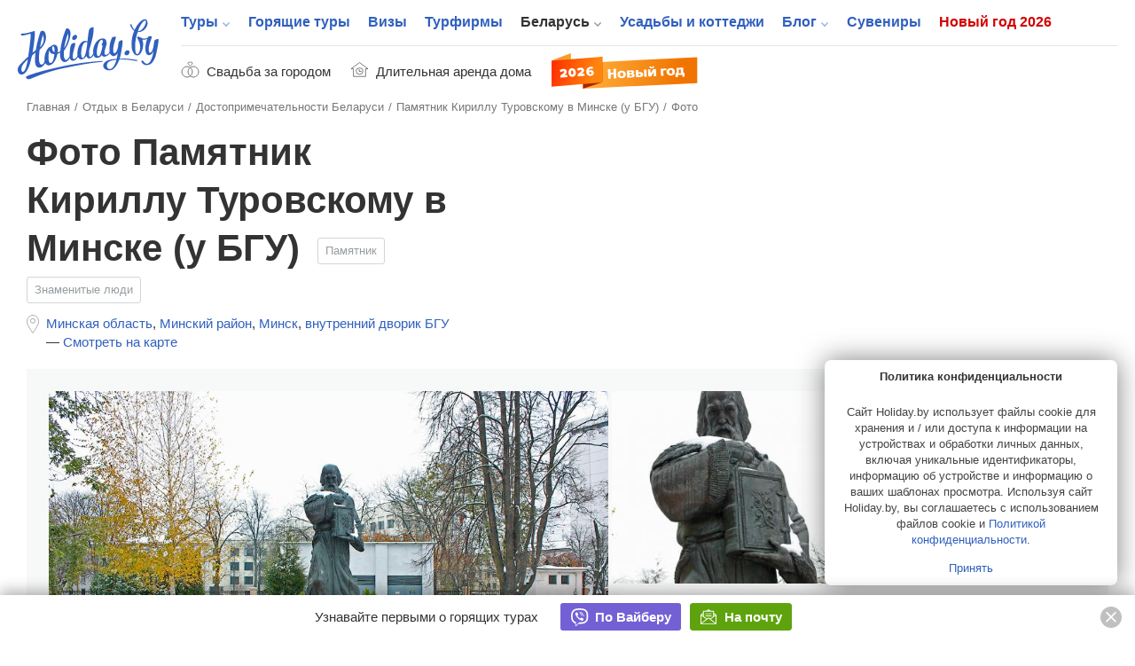

--- FILE ---
content_type: text/html; charset=UTF-8
request_url: https://www.holiday.by/by/skarb/745-pamjatnik-kirillu-turovskomu-v-minske-u-bgu/photo
body_size: 18708
content:
<!DOCTYPE html>
<html lang="ru" class="white full responsive" xmlns:fb="https://www.facebook.com/2008/fbml" xmlns:og="http://ogp.me/ns#">
<head>
    <meta charset="utf-8">
            <meta name="viewport" content="width=device-width, initial-scale=1.0, user-scalable=no, maximum-scale=1.0">
            <meta name="apple-mobile-web-app-title" content="Holiday.by">
<meta name="application-name" content="Holiday.by">

<title>Памятник Кириллу Туровскому в Минске (у БГУ) - фото и видео достопримечательности Беларуси (Белоруссии)</title>


            <meta name="description" content="Фото и видео достопримечательности Памятник Кириллу Туровскому в Минске (у БГУ) в Беларуси">
        

<meta property="fb:app_id" content="966242223397117" />
<meta property="fb:admins" content="100002341986822" />

<link rel="alternate" type="application/rss+xml" title="Блог" href="//www.holiday.by/export/1.1/rss.xml" />
<link rel="alternate" type="application/rss+xml" title="Туры" href="//www.holiday.by/export/1.1/tours_rss.xml" />
    <meta property="og:url" content="https://www.holiday.by/by/skarb/745-pamjatnik-kirillu-turovskomu-v-minske-u-bgu/photo" />
<meta property="og:title" content="Памятник Кириллу Туровскому в Минске (у БГУ)" />
<meta property="og:description" content="Памятник Кириллу Туровскому в Минске (у БГУ) является единственным в Минске памятником этому белорусскому святому. Возведенный в 2001 году, этот памятник Минска сегодня входит во многие экскурсии по Минску." />
<meta property="og:image" content="/files/sights/pamyatnik_turovskiy_05.11.12_1-cb89b8c82f56da6547e7e5c083477fc8-orig-thumb-780x1500.jpg" />
<meta property="og:type" content="article" />
<link rel="image_src" href="/files/sights/pamyatnik_turovskiy_05.11.12_1-cb89b8c82f56da6547e7e5c083477fc8-orig-thumb-780x1500.jpg" />
    

    <link rel="canonical" href="https://www.holiday.by/by/skarb/745-pamjatnik-kirillu-turovskomu-v-minske-u-bgu/photo" />

            <link href="/favicon.ico?v=2.2.35" rel="shortcut icon">
        <link rel="apple-touch-icon" href="/favicon-192.png?v=2.2.35">
        <link rel="preload" as="font" href="/bundles/app/assets/fonts/holiday-icons/icomoon.woff?l0yg9m" type="font/woff" crossorigin />
        <link href="/bundles/app/assets/stylesheets/app-additional.css?v=2.2.35" type="text/css" rel="stylesheet">
    
                <!--[if lt IE 9]>
            <script src="/bundles/app/assets/bower_components/html5shiv/dist/html5shiv.min.js?v=2.2.35"></script>
        <![endif]-->
    
    <script src="https://api-maps.yandex.ru/2.1/?lang=ru-RU" type="text/javascript"></script>

                <script async src="https://yandex.ru/ads/system/header-bidding.js"></script>

    <script type="text/javascript">
        const adfoxBiddersMap = {
            'criteo': '771005'
        };
        var adUnits = [
            {
                code: 'adfox_166255819505126484',
                bids: [
                    {
                        bidder: 'criteo',
                        params: {
                            zoneid: 1273157,
                        }
                    }
                ]

            },
            {
                code: 'adfox_166255847240215797',
                bids: [
                    {
                        bidder: 'criteo',
                        params: {
                            zoneid: 1273156,
                        }
                    }
                ]

            },
            {
                code: 'adfox_166255716282646845',
                bids: [
                    {
                        bidder: 'criteo',
                        params: {
                            zoneid: 1273156,
                        }
                    }
                ]

            },
            {
                code: 'adfox_16625583715917123',
                bids: [
                    {
                        bidder: 'criteo',
                        params: {
                            zoneid: 1273155,
                        }
                    }
                ]

            },
            {
                code: 'adfox_166255854536224301',
                bids: [
                    {
                        bidder: 'criteo',
                        params: {
                            zoneid: 1273154,
                        }
                    }
                ]

            },
            {
                code: 'adfox_15338000143675803',
                bids: [
                    {
                        bidder: 'criteo',
                        params: {
                            zoneid: 1273156,
                        }
                    }
                ]

            },
            {
                code: 'adfox_153682613249432851',
                bids: [
                    {
                        bidder: 'criteo',
                        params: {
                            zoneid: 1273153,
                        }
                    }
                ]

            },
            {
                code: 'adfox_166255873759718205',
                bids: [
                    {
                        bidder: 'criteo',
                        params: {
                            zoneid: 1273156,
                        }
                    }
                ]

            },
            {
                code: 'adfox_166255931814614011',
                bids: [
                    {
                        bidder: 'criteo',
                        params: {
                            zoneid: 1273153,
                        }
                    }
                ]

            },
            {
                code: 'adfox_153682613249432851',
                bids: [
                    {
                        bidder: 'criteo',
                        params: {
                            zoneid: 1273157,
                        }
                    }
                ]

            },
            {
                code: 'adfox_166255931814614011',
                bids: [
                    {
                        bidder: 'criteo',
                        params: {
                            zoneid: 1273157,
                        }
                    }
                ]

            },
            {
                code: 'adfox_16625572408506253',
                bids: [
                    {
                        bidder: 'criteo',
                        params: {
                            zoneid: 1325032,
                        }
                    }
                ]

            },
            {
                code: 'adfox_166255800810671501',
                bids: [
                    {
                        bidder: 'criteo',
                        params: {
                            zoneid: 1325031,
                        }
                    }
                ]

            }
        ];
        var userTimeout = 1000;
        window.YaHeaderBiddingSettings = {
            biddersMap: adfoxBiddersMap,
            adUnits: adUnits,
            timeout: userTimeout
        };
    </script>

            <script>window.yaContextCb = window.yaContextCb || []</script>
        <script src="https://yandex.ru/ads/system/context.js" async></script>
    
            <script src="https://cdn.admixer.net/scripts3/loader2.js" async
            data-inv="//inv-nets.admixer.net/"
            data-r="single" data-sender="admixer" data-bundle="desktop"></script>
        <script type='text/javascript'>
            (window.globalAmlAds = window.globalAmlAds || []).push(function() {
                globalAml.defineSlot({z: '5cba85d0-dc46-4146-82fc-a998bd690841', ph: 'admixer_5cba85d0dc46414682fca998bd690841_zone_11225_sect_3251_site_2992', i: 'inv-nets', s:'b11197ac-b609-4ab7-be82-afad75a1139b', sender: 'admixer'});
                globalAml.defineSlot({z: '73f9b32f-4f50-4764-b5a9-b07d666c4ffe', ph: 'admixer_73f9b32f4f504764b5a9b07d666c4ffe_zone_21075_sect_3251_site_2992', i: 'inv-nets', s:'b11197ac-b609-4ab7-be82-afad75a1139b', sender: 'admixer'});
                globalAml.singleRequest("admixer");
            });
        </script>
    
    <!-- Facebook Pixel Code -->
    <script>
      !function (f, b, e, v, n, t, s) {
        if (f.fbq) return;
        n = f.fbq = function () {
          n.callMethod ?
            n.callMethod.apply(n, arguments) : n.queue.push(arguments)
        };
        if (!f._fbq) f._fbq = n;
        n.push = n;
        n.loaded = !0;
        n.version = '2.0';
        n.queue = [];
        t = b.createElement(e);
        t.async = !0;
        t.src = v;
        s = b.getElementsByTagName(e)[0];
        s.parentNode.insertBefore(t, s)
      }(window, document, 'script',
        'https://connect.facebook.net/en_US/fbevents.js');
      fbq('init', '273816296580049');
      fbq('track', 'PageView');
    </script>
    <noscript>
        <img height="1" width="1"
             src="https://www.facebook.com/tr?id=273816296580049&ev=PageView&noscript=1"/>
    </noscript>
    <!-- End Facebook Pixel Code -->


    
                <!-- Yandex.Metrika counter -->
    <script type="text/javascript" >
       (function(m,e,t,r,i,k,a){m[i]=m[i]||function(){(m[i].a=m[i].a||[]).push(arguments)};
       m[i].l=1*new Date();k=e.createElement(t),a=e.getElementsByTagName(t)[0],k.async=1,k.src=r,a.parentNode.insertBefore(k,a)})
       (window, document, "script", "https://mc.yandex.ru/metrika/tag.js", "ym");

       ym(7747465, "init", {
            clickmap:true,
            trackLinks:true,
            accurateTrackBounce:true
       });
    </script>
    <noscript><div><img src="https://mc.yandex.ru/watch/7747465" style="position:absolute; left:-9999px;" alt="" /></div></noscript>
    <!-- /Yandex.Metrika counter -->

    </head>
<body class="full has-top-banner ">
                <!-- Google Tag Manager -->
    <noscript><iframe src="//www.googletagmanager.com/ns.html?id=GTM-M3C72S"
                      height="0" width="0" style="display:none;visibility:hidden"></iframe></noscript>
    <script>(function(w,d,s,l,i){w[l]=w[l]||[];w[l].push({'gtm.start':
                new Date().getTime(),event:'gtm.js'});var f=d.getElementsByTagName(s)[0],
                j=d.createElement(s),dl=l!='dataLayer'?'&l='+l:'';j.async=true;j.src=
                '//www.googletagmanager.com/gtm.js?id='+i+dl;f.parentNode.insertBefore(j,f);
        })(window,document,'script','dataLayer','GTM-M3C72S');</script>
    <!-- End Google Tag Manager -->

    <!-- Rating@Mail.ru counter -->
    <script type="text/javascript">
        var _tmr = window._tmr || (window._tmr = []);
        _tmr.push({id: "176108", type: "pageView", start: (new Date()).getTime()});
        (function (d, w, id) {
            if (d.getElementById(id)) return;
            var ts = d.createElement("script"); ts.type = "text/javascript"; ts.async = true; ts.id = id;
            ts.src = (d.location.protocol == "https:" ? "https:" : "http:") + "//top-fwz1.mail.ru/js/code.js";
            var f = function () {var s = d.getElementsByTagName("script")[0]; s.parentNode.insertBefore(ts, s);};
            if (w.opera == "[object Opera]") { d.addEventListener("DOMContentLoaded", f, false); } else { f(); }
        })(document, window, "topmailru-code");
    </script><noscript><div>
        <img src="//top-fwz1.mail.ru/counter?id=176108;js=na" style="border:0;position:absolute;left:-9999px;" alt="" />
    </div></noscript>
    <!-- //Rating@Mail.ru counter -->


    
                <div class="adfox-banner-mob adfox-banner-mob_main-top">
            <div class="adfox-banner-mob__inner">
                <div id="adfox_166255819505126484"></div>
<script>
    window.yaContextCb.push(()=>{
        Ya.adfoxCode.createScroll(
          {
            ownerId: 705712,
            containerId: 'adfox_166255819505126484',
            params: {
              p1: 'cvrte',
              p2: 'y'
            }
          }, [ 'tablet', 'phone' ], {
            tabletWidth: 1022,
            phoneWidth: 638,
            isAutoReloads: false
          }        );
    });
</script>
            </div>
        </div>
                        <div class="top-banner">
                <div id='admixer-hb-559-637745509870546899'></div><script type='text/javascript' src='https://prebid-inv-eu.admixer.net/prebid-loader2.aspx?adguid=5f2e4850-b629-4e9e-aaae-5fb2b8a661aa'></script>
            </div>
        


            <div class="page page_full ">

    <div class="x-overlay"></div>

    <header class="x-header">
        <div class="x-header__inner">
            <div class="x-header__wrap-top">
                <div class="x-header__top">
                    <div class="x-header__btn-mob-menu x-mobile-menu">
                    </div>
                    <div class="x-header__wrap-logo"><a href="/" title="На главную" class="x-logo"><img src="/bundles/app/assets/images/logo.svg?v=2.2.35" alt="Holiday.by" width="160" height="74" class="x-logo__img"></a>
                    </div>

                    

                    <div class="x-header__wrap-nav"><a href="#" class="x-mobile-menu-close x-close"></a>
                        <div class="x-header__inner-nav">
                            <div class="x-header__secondary-nav x-secondary-nav x-secondary-nav_mob">
                                <ul class="x-secondary-nav__list">
            <li class="x-secondary-nav__item"><a href="/svadba" class="x-secondary-nav__link x-secondary-nav__link_wedding"><span class="x-secondary-nav__text">Свадьба за городом</span></a>
    </li>
    <li class="x-secondary-nav__item"><a href="/by/dom/filter-longterm" class="x-secondary-nav__link x-secondary-nav__link_home"><span class="x-secondary-nav__text">Длительная аренда дома</span></a>
    </li>
    <li class="x-secondary-nav__item"><a href="/novyi-god" class="hvr-pulse x-secondary-nav__link x-secondary-nav__link_new-year-img"><img src="/bundles/app/assets/images/ny-31_2026.svg?v=2.2.35" alt="Новый год 2026"></a>
    </li>
</ul>

                            </div>

                                                                            <nav class="x-header__main-nav x-main-nav">
            <ul class="x-main-nav__list">
                                                        <li class="x-main-nav__item x-main-nav__item_has-sub-menu">
                                                <a href="/tours"  class="x-main-nav__link ">Туры</a>

                        <ul class="x-main-nav__sub-menu ">
                                                                        <li class="x-main-nav__sub-item ">
                                
        
                    
            <a href="/tours"  class="x-main-nav__sub-link ">Поиск туров<span class="x-main-nav__number">43328</span></a>
    
                    </li>
    
                                                            <li class="x-main-nav__sub-item ">
                                
                    
                    
            <a href="https://www.holiday.by/hotels" rel="nofollow" class="x-main-nav__sub-link ">Пляжные отели<span class="x-main-nav__number">10124</span></a>
    
                    </li>
    
                                                            <li class="x-main-nav__sub-item ">
                                
        
                    
            <a href="/tours/rannee-bronirovanie"  class="x-main-nav__sub-link ">Раннее бронирование<span class="x-main-nav__number">990</span></a>
    
                    </li>
    

        </ul>
        <!--nav END-->
    

                    </li>
    
                                        <li class="x-main-nav__item ">
                                
        
        
            <a href="/tours/lastminute"  class="x-main-nav__link ">Горящие туры</a>
    
                    </li>
    
                                        <li class="x-main-nav__item ">
                                
        
        
            <a href="/visas"  class="x-main-nav__link ">Визы</a>
    
                    </li>
    
                                        <li class="x-main-nav__item ">
                                
        
        
            <a href="/agencies"  class="x-main-nav__link ">Турфирмы</a>
    
                    </li>
    
                                        <li class="x-main-nav__item x-main-nav__item_has-sub-menu">
                                                <a href="/by"  class="x-main-nav__link x-main-nav__link_active">Беларусь</a>

                        <ul class="x-main-nav__sub-menu ">
                                                                        <li class="x-main-nav__sub-item ">
                                
        
                    
            <a href="/by/dom"  class="x-main-nav__sub-link ">Усадьбы и коттеджи<span class="x-main-nav__number">5979</span></a>
    
                    </li>
    
                                                            <li class="x-main-nav__sub-item ">
                                
        
                    
            <a href="/by/skarb"  class="x-main-nav__sub-link x-main-nav__sub-link_active">Достопримечательности Беларуси<span class="x-main-nav__number">1363</span></a>
    
                    </li>
    
                                                            <li class="x-main-nav__sub-item ">
                                
        
                    
            <a href="/by/gid"  class="x-main-nav__sub-link ">Экскурсоводы по Беларуси<span class="x-main-nav__number">257</span></a>
    
                    </li>
    
                                                            <li class="x-main-nav__sub-item ">
                                
                    
                    
            <a href="https://www.holiday.by/by/excursions" rel="nofollow" class="x-main-nav__sub-link ">Экскурсии по Беларуси<span class="x-main-nav__number">16</span></a>
    
                    </li>
    
                                                            <li class="x-main-nav__sub-item ">
                                
                    
                    
            <a href="https://www.holiday.by/by/active" rel="nofollow" class="x-main-nav__sub-link ">Активный отдых<span class="x-main-nav__number">162</span></a>
    
                    </li>
    
                                                            <li class="x-main-nav__sub-item ">
                                
                    
                    
            <a href="https://www.holiday.by/by/afisha" rel="nofollow" class="x-main-nav__sub-link ">Афиша мероприятий<span class="x-main-nav__number">5</span></a>
    
                    </li>
    

        </ul>
        <!--nav END-->
    

                    </li>
    
                                        <li class="x-main-nav__item ">
                                
                    
        
            <a href="https://www.holiday.by/by/dom" rel="nofollow" class="x-main-nav__link ">Усадьбы и коттеджи</a>
    
                    </li>
    
                                        <li class="x-main-nav__item x-main-nav__item_has-sub-menu">
                                                <a href="/blog"  class="x-main-nav__link ">Блог</a>

                        <ul class="x-main-nav__sub-menu ">
                                                                        <li class="x-main-nav__sub-item ">
                                
                    
                    
            <a href="https://www.holiday.by/blog/auto" rel="nofollow" class="x-main-nav__sub-link ">Автопутешествия</a>
    
                    </li>
    

        </ul>
        <!--nav END-->
    

                    </li>
    
                                        <li class="x-main-nav__item ">
                                
                    
        
            <a href="https://www.holiday.by/by/madeinbelarus" rel="nofollow" class="x-main-nav__link ">Сувениры</a>
    
                    </li>
    
                                                            <li class="x-main-nav__item x-main-nav__item_new-year ">
                                
                    
        
            <a href="https://www.holiday.by/novyi-god" rel="nofollow" class="x-main-nav__link ">Новый год 2026</a>
    
                    </li>
    

            </ul>
        </nav>
    

                            <div class="x-header__x1-nav-mob-login x1-nav-mob-login">
                                <div class="x1-nav-mob-login__item"><a href="/partner" class="x1-btn-login x1-btn-login_agency"> <span>Вход для турфирм</span></a>
                                </div>
                                <div class="x1-nav-mob-login__item"><a href="/cabinet" class="x1-btn-login x1-btn-login_homestead"> <span>Вход для усадеб</span></a>
                                </div>
                                <div class="x1-nav-mob-login__item"><a href="/gidcabinet" class="x1-btn-login x1-btn-login_guide"> <span>Вход для гидов</span></a>
                                </div>
                            </div>
                            <div class="x-header__x1-nav-mob-social x1-nav-mob-social">
                                <ul class="contact-social-apartment-card">
    <li class="contact-social-apartment-card__item"><a rel="nofollow" target="_blank" href="//twitter.com/holidayby" class="contact-social-apartment-card__link contact-social-apartment-card__link_tr">
            <svg aria-hidden="true" class="svg-icon svg-icon_twitter-new"><use xlink:href="#icon_twitter-new"></use>
            </svg></a>
    </li>
    <li class="contact-social-apartment-card__item"><a rel="nofollow" target="_blank" href="//www.facebook.com/Holiday.by" class="contact-social-apartment-card__link contact-social-apartment-card__link_fk">
            <svg aria-hidden="true" class="svg-icon svg-icon_fb-new"><use xlink:href="#icon_fb-new"></use>
            </svg></a>
    </li>
    <li class="contact-social-apartment-card__item"><a rel="nofollow" target="_blank" href="//vk.com/holidayby" class="contact-social-apartment-card__link contact-social-apartment-card__link_vk">
            <svg aria-hidden="true" class="svg-icon svg-icon_vk-new"><use xlink:href="#icon_vk-new"></use>
            </svg></a>
    </li>
    <li class="contact-social-apartment-card__item"><a rel="nofollow" target="_blank" href="//instagram.com/holiday.by" class="contact-social-apartment-card__link contact-social-apartment-card__link_im">
            <svg aria-hidden="true" class="svg-icon svg-icon_instagram-logo"><use xlink:href="#icon_instagram-logo"></use>
            </svg></a>
    </li>
    <li class="contact-social-apartment-card__item"><a rel="nofollow" target="_blank" href="//ok.ru/group/53827785195684" class="contact-social-apartment-card__link social-icon-new social-icon-new_od">
            <svg aria-hidden="true" class="svg-icon svg-icon_odnoklassniki-new"><use xlink:href="#icon_odnoklassniki-new"></use>
            </svg></a>
    </li>
    <li class="contact-social-apartment-card__item"><a rel="nofollow" target="_blank" href="//t.me/holidayby" class="contact-social-apartment-card__link contact-social-apartment-card__link_tel">
            <svg aria-hidden="true" class="svg-icon svg-icon_telegram"><use xlink:href="#icon_telegram"></use>
            </svg></a>
    </li>
    <li class="contact-social-apartment-card__item"><a el="nofollow" target="_blank" href="//chats.viber.com/holidaytours" class="contact-social-apartment-card__link contact-social-apartment-card__link_viber">
            <svg aria-hidden="true" class="svg-icon svg-icon_viber-x"><use xlink:href="#icon_viber-x"></use>
            </svg></a>
    </li>
</ul>
                            </div>
                        </div>
                    </div>
                </div>
            </div>
            <div class="x-header__bottom">
                <div class="x-secondary-nav x-secondary-nav_desk">
                    <ul class="x-secondary-nav__list">
            <li class="x-secondary-nav__item"><a href="/svadba" class="x-secondary-nav__link x-secondary-nav__link_wedding"><span class="x-secondary-nav__text">Свадьба за городом</span></a>
    </li>
    <li class="x-secondary-nav__item"><a href="/by/dom/filter-longterm" class="x-secondary-nav__link x-secondary-nav__link_home"><span class="x-secondary-nav__text">Длительная аренда дома</span></a>
    </li>
    <li class="x-secondary-nav__item"><a href="/novyi-god" class="hvr-pulse x-secondary-nav__link x-secondary-nav__link_new-year-img"><img src="/bundles/app/assets/images/ny-31_2026.svg?v=2.2.35" alt="Новый год 2026"></a>
    </li>
</ul>

                </div>
            </div>
        </div>
    </header>
    
    <div class="main-wrap">
            <main role="inner" class="main">
        <div class="attraction-main main-inner main-inner_apartment-card">
            <!--path-->
                        <ul class="path" vocab="https://schema.org/" typeof="BreadcrumbList">
                            <li class="path__item" property="itemListElement" typeof="ListItem">
            <a href="https://www.holiday.by/" property="item" typeof="Thing" class="path__link">
                <span property="name">Главная</span>
            </a>
            <meta property="position" content="1">
        </li>
    
                            <li class="path__item" property="itemListElement" typeof="ListItem">
            <a href="https://www.holiday.by/by" property="item" typeof="Thing" class="path__link">
                <span property="name">Отдых в Беларуси</span>
            </a>
            <meta property="position" content="2">
        </li>
    
                            <li class="path__item" property="itemListElement" typeof="ListItem">
            <a href="https://www.holiday.by/by/skarb" property="item" typeof="Thing" class="path__link">
                <span property="name">Достопримечательности Беларуси</span>
            </a>
            <meta property="position" content="3">
        </li>
    
                                                                                                            <li class="path__item" property="itemListElement" typeof="ListItem">
            <a href="https://www.holiday.by/by/skarb/745-pamjatnik-kirillu-turovskomu-v-minske-u-bgu" property="item" typeof="TouristAttraction" class="path__link">
                <span property="name">Памятник Кириллу Туровскому в Минске (у БГУ)</span>
            </a>
            <meta property="position" content="4">
        </li>
    
                                                                                                                                                                                                                                                    <li>Фото</li>
    
            </ul>
            <!--path END-->
            <section class="section section_content" itemtype="http://schema.org/TouristAttraction http://schema.org/AmusementPark" itemscope>

                <meta itemprop="name" content="Фото Памятник Кириллу Туровскому в Минске (у БГУ)" />
                <meta itemprop="description" content="Фото и видео достопримечательности Памятник Кириллу Туровскому в Минске (у БГУ) в Беларуси" />
                <meta itemprop="url" content="http://www.holiday.by/by/skarb/745-pamjatnik-kirillu-turovskomu-v-minske-u-bgu/photo" />

                <header class="section-header section-header_apartment-card">
                    <div class="js-listing-banner-mobile section-header__banner section-header__banner_mobile">
                    </div>
                    <div class="section-header__title-col">
                        <div class="section-header__wrap-title-card">
                            <h1 class="category-title h1">Фото Памятник Кириллу Туровскому в Минске (у БГУ)</h1>
                                                            <a href="/by/skarb/pamjatnik" class="section-header-category section-header-category_link">Памятник</a>
                                                            <a href="/by/skarb/znamenitye-ljudi" class="section-header-category section-header-category_link">Знаменитые люди</a>
                                                    </div>
                        <div class="section-header__wrap-location">
                            <div class="location-block">
    <ul class="location-block-place" itemprop="address" itemtype="http://schema.org/PostalAddress" itemscope>
                    <li class="location-block-place__item">
                <a href="/by/map/minsk-oblast" class="location-block-place__link"><span itemprop="addressRegion">Минская область</span></a>,
            </li>
                            <li class="location-block-place__item">
                <a href="/by/map/minsk-oblast/minskij" class="location-block-place__link">Минский район</a>,
            </li>
                                            <li class="location-block-place__item">
                    <a href="/by/map/minsk-oblast/minskij/minsk" class="location-block-place__link"><span itemprop="addressLocality">Минск</span></a>,                </li>
                                        <li class="location-block-place__item">
                <a href="/by/skarb/745-pamjatnik-kirillu-turovskomu-v-minske-u-bgu/drive#content" class="location-block-place__link"><span itemprop="streetAddress">внутренний дворик БГУ</span></a>
            </li>
        
        <li class="location-block-place__item">&#8212; <a href="/by/skarb/745-pamjatnik-kirillu-turovskomu-v-minske-u-bgu/drive#content" class="location-block-place__link">Смотреть на карте</a>
        </li>
    </ul>
</div>
                        </div>
                                            </div>
                    <div class="section-header__info-col">
                        <div class="section-header__banner">
                            <div class="js-listing-banner-desktop section-header__banner section-header__banner_desktop">
                                
    
        <div id="adfox_166255800810671501"></div>
<script>
    window.yaContextCb.push(()=>{
        Ya.adfoxCode.createAdaptive(
          {
            ownerId: 705712,
            containerId: 'adfox_166255800810671501',
            params: {
              p1: 'cvrsu',
              p2: 'y'
            }
          }, [ 'desktop' ], {
            tabletWidth: 830,
            phoneWidth: 480,
            isAutoReloads: false
          }        );
    });
</script>

    
                                                                                                                                                    
    


                            </div>
                        </div>
                    </div>
                </header>
                <section class="top-apartment-card">
                    <div class="top-apartment-card__wrap-top">
                        <div class="top-apartment-card__photo">
                        <div class="top-apartment-card__wrap-photo-big">
            <a href="/by/skarb/745-pamjatnik-kirillu-turovskomu-v-minske-u-bgu/photo#content" class="top-apartment-card__photo-big-link ">
                <div style="background-image: url('/files/sights/thumbnails/sights_gallery_large_preview/pamyatnik_turovskiy_05.11.12_1-cb89b8c82f56da6547e7e5c083477fc8-orig.jpg');" class="top-apartment-card__photo-big">
                </div>
                <span class="photo-number">
                  <svg aria-hidden="true" class="photo-camera svg-icon svg-icon_photo-camera"><use xlink:href="#icon_photo-camera"></use>
                  </svg><span class="photo-number__text">Фото и видео</span><span class="photo-number__numb">5</span>
                </span>
            </a>
            <meta itemprop="image" content="https://www.holiday.by/files/sights/thumbnails/sights_gallery_fullsize/pamyatnik_turovskiy_05.11.12_1-cb89b8c82f56da6547e7e5c083477fc8-orig.jpg" />
        </div>
        <div class="top-apartment-card__photo-mini">
                            <div class="top-apartment-card__photo-mini-left">
                    <ul class="photo-card-m">
                                                                                                                                        <li class="photo-card-m__item"><a href="/by/skarb/745-pamjatnik-kirillu-turovskomu-v-minske-u-bgu/photo#content" style="background-image: url('/files/sights/thumbnails/sights_gallery_preview/pamyatnik_turovskiy_05.11.12_2-6c5f6cf3d8592313bf346c57e6b8240f-orig.jpg');"></a>
                                </li>
                                                                                                                <li class="photo-card-m__item"><a href="/by/skarb/745-pamjatnik-kirillu-turovskomu-v-minske-u-bgu/photo#content" style="background-image: url('/files/sights/thumbnails/sights_gallery_preview/pamyatnik_turovskiy_05.11.12_3-3774efcea5e7795e60f623f3719b4aeb-orig.jpg');"></a>
                                </li>
                                                                                                                                                                                </ul>
                </div>
                                </div>
                <div itemprop="photo" itemtype="http://schema.org/CreativeWork" itemscope>
                                                                        <meta itemprop="name" content="https://www.holiday.by/files/sights/thumbnails/sights_gallery_fullsize/pamyatnik_turovskiy_05.11.12_1-cb89b8c82f56da6547e7e5c083477fc8-orig.jpg" />
                                            <meta itemprop="name" content="https://www.holiday.by/files/sights/thumbnails/sights_gallery_fullsize/pamyatnik_turovskiy_05.11.12_1-cb89b8c82f56da6547e7e5c083477fc8-orig.jpg" />
                                            <meta itemprop="name" content="https://www.holiday.by/files/sights/thumbnails/sights_gallery_fullsize/pamyatnik_turovskiy_05.11.12_1-cb89b8c82f56da6547e7e5c083477fc8-orig.jpg" />
                                            <meta itemprop="name" content="https://www.holiday.by/files/sights/thumbnails/sights_gallery_fullsize/pamyatnik_turovskiy_05.11.12_1-cb89b8c82f56da6547e7e5c083477fc8-orig.jpg" />
                                            <meta itemprop="name" content="https://www.holiday.by/files/sights/thumbnails/sights_gallery_fullsize/pamyatnik_turovskiy_05.11.12_1-cb89b8c82f56da6547e7e5c083477fc8-orig.jpg" />
                                                        </div>
    </div>
                                                    <div class="top-apartment-card__info top-apartment-card__info_openx">
    <div class="top-apartment__ya-banner ya-banner ya-banner_main">
        <div class="ya-banner__inner">
                            <div id="adfox_166255663464451827"></div>
                <script>
                    window.yaContextCb.push(()=>{
                        Ya.adfoxCode.createAdaptive({
                            ownerId: 705712,
                            containerId: 'adfox_166255663464451827',
                            params: {
                                p1: 'cvrqk',
                                p2: 'hiut'
                            }
                        }, ['desktop'], {
                            tabletWidth: 830,
                            phoneWidth: 480,
                            isAutoReloads: false
                        })
                    })
                </script>

                    </div>
    </div>
</div>
                                            </div>
                </section>
                <div id="content" class="main-container-card">
                    <aside class="sidebar-main-card">
    <div class="sidebar-main-card__inner">
        <div class="sidebar-main-card__wrap-nav-card">
            <ul class="nav-card">
                
                                        
                                        
                    <li class="nav-card__item">
                        <a href="/by/skarb/745-pamjatnik-kirillu-turovskomu-v-minske-u-bgu#content" class="nav-card__link ">
                            Описание
                                                    </a>
                    </li>
                
                                                                                    
                                                                                    
                    <li class="nav-card__item">
                        <a href="/by/skarb/745-pamjatnik-kirillu-turovskomu-v-minske-u-bgu/photo#content" class="nav-card__link nav-card__link_active">
                            Фото и видео
                                                            <span class="nav-card__number">5</span>
                                                    </a>
                    </li>
                
                                                                                    
                                        
                    <li class="nav-card__item">
                        <a href="/by/skarb/745-pamjatnik-kirillu-turovskomu-v-minske-u-bgu/drive#content" class="nav-card__link ">
                            Как добраться
                                                    </a>
                    </li>
                
                                                                                    
                                        
                    <li class="nav-card__item">
                        <a href="/by/skarb/745-pamjatnik-kirillu-turovskomu-v-minske-u-bgu/dom#content" class="nav-card__link ">
                            Где отдохнуть
                                                            <span class="nav-card__number">1687</span>
                                                    </a>
                    </li>
                
                                                                                    
                                        
                    <li class="nav-card__item">
                        <a href="/by/skarb/745-pamjatnik-kirillu-turovskomu-v-minske-u-bgu/suburbancafe#content" class="nav-card__link ">
                            Где поесть
                                                            <span class="nav-card__number">621</span>
                                                    </a>
                    </li>
                
                                                                                    
                                        
                    <li class="nav-card__item">
                        <a href="/by/skarb/745-pamjatnik-kirillu-turovskomu-v-minske-u-bgu/blog#content" class="nav-card__link ">
                            Что почитать
                                                            <span class="nav-card__number">435</span>
                                                    </a>
                    </li>
                
                                                                                    
                                        
                    <li class="nav-card__item">
                        <a href="/by/skarb/745-pamjatnik-kirillu-turovskomu-v-minske-u-bgu/afisha#content" class="nav-card__link ">
                            Афиша
                                                            <span class="nav-card__number">5</span>
                                                    </a>
                    </li>
                            </ul>
        </div>
    </div>
</aside>
                                        <div class="content-main-card content-main-card_photos main-house-photo">

    <div class="content-main-card__title">
        <h2 class="section-title">Фото и видео
        </h2>
    </div>

                                        <div class="content-main-card__item-photos">
                <div class="content-main-card__sub-title">
                    <h3 class="section-sub-title"><span class="section-sub-title__text">Памятник Кириллу Туровскому в Минске </span><span class="section-sub-title__info section-block__decoration">5</span>
                    </h3>
                </div>

                <div init-fotorama-inner="true" class="inner-card-photos js-fotorama-custom-style">
                    <ul class="card-photos">
                                                    <li  class="card-photos__item">
                                                                     <a href="/files/sights/thumbnails/sights_gallery_fullsize/pamyatnik_turovskiy_05.11.12_1-cb89b8c82f56da6547e7e5c083477fc8-orig.jpg" style="background-image: url('/files/sights/thumbnails/sights_gallery_large_preview/pamyatnik_turovskiy_05.11.12_1-cb89b8c82f56da6547e7e5c083477fc8-orig.jpg');" title="Памятник Кириллу Туровскому в Минске" class="card-photos__link "></a>
                                  
                            </li>
                                                    <li  class="card-photos__item">
                                                                     <a href="/files/sights/thumbnails/sights_gallery_fullsize/pamyatnik_turovskiy_05.11.12_2-6c5f6cf3d8592313bf346c57e6b8240f-orig.jpg" style="background-image: url('/files/sights/thumbnails/sights_gallery_preview/pamyatnik_turovskiy_05.11.12_2-6c5f6cf3d8592313bf346c57e6b8240f-orig.jpg');" title="Памятник Кириллу Туровскому в Минске" class="card-photos__link"></a>
                                  
                            </li>
                                                    <li  class="card-photos__item">
                                                                     <a href="/files/sights/thumbnails/sights_gallery_fullsize/pamyatnik_turovskiy_05.11.12_3-3774efcea5e7795e60f623f3719b4aeb-orig.jpg" style="background-image: url('/files/sights/thumbnails/sights_gallery_preview/pamyatnik_turovskiy_05.11.12_3-3774efcea5e7795e60f623f3719b4aeb-orig.jpg');" title="Памятник Кириллу Туровскому в Минске" class="card-photos__link"></a>
                                  
                            </li>
                                                    <li  class="card-photos__item">
                                                                     <a href="/files/sights/thumbnails/sights_gallery_fullsize/pamyatnik_turovskiy_05.11.12_4-48400ec75270f2337cea92c7503a8342-orig.jpg" style="background-image: url('/files/sights/thumbnails/sights_gallery_preview/pamyatnik_turovskiy_05.11.12_4-48400ec75270f2337cea92c7503a8342-orig.jpg');" title="Памятник Кириллу Туровскому в Минске" class="card-photos__link"></a>
                                  
                            </li>
                                                    <li  class="card-photos__item">
                                                                     <a href="/files/sights/thumbnails/sights_gallery_fullsize/pamyatnik_turovskiy_05.11.12_5-a2f55fdf385b5e85f1a98063e13d83ef-orig.jpg" style="background-image: url('/files/sights/thumbnails/sights_gallery_preview/pamyatnik_turovskiy_05.11.12_5-a2f55fdf385b5e85f1a98063e13d83ef-orig.jpg');" title="Памятник Кириллу Туровскому в Минске" class="card-photos__link"></a>
                                  
                            </li>
                                            </ul>
                                    </div>
            </div>
                        
    </div>
                </div>
                    <div class="complementary complementary_columns ">
        <div class="complementary__top">
            <div class="complementary__control complementary__control_right"><a href="http://profi.holiday.by" class="complementary__link">Реклама на Holiday.by</a>
            </div>
        </div>
        <div class="complementary__body">
                            <div class="complementary__cell complementary__cell_adfox">
                    <div id="adfox_16625572408506253"></div>
                    <script>
                        window.yaContextCb.push(()=>{
                            Ya.adfoxCode.createAdaptive({
                                ownerId: 705712,
                                containerId: 'adfox_16625572408506253',
                                params: {
                                    p1: 'cvrsw',
                                    p2: 'y'
                                }
                            }, ['desktop'], {
                                tabletWidth: 830,
                                phoneWidth: 480,
                                isAutoReloads: false
                            })
                        })
                    </script>
                </div>
                <div class="complementary__cell complementary__cell_adfox">
                    <div id="adfox_166255716282646845"></div>
                    <script>
                        window.yaContextCb.push(()=>{
                            Ya.adfoxCode.createAdaptive({
                                ownerId: 705712,
                                containerId: 'adfox_166255716282646845',
                                params: {
                                    p1: 'cvrsv',
                                    p2: 'y'
                                }
                            }, ['desktop'], {
                                tabletWidth: 830,
                                phoneWidth: 480,
                                isAutoReloads: false
                            })
                        })
                    </script>
                </div>
                    </div>
    </div>


                                    <section class="section-block section-tourism section-tourism_visible">
                        <div class="section-tourism__title">
                            <h2 class="section-title"><a href="/blog" class="heading-link">Блог о туризме</a>
                            </h2>
                        </div>
                        <div class="section-main">
                                                            <div class="column column_25">
                                                                                                                <div class="column__top"><a href="/blog/39264" tabindex="-1" style="background-image: url(/files/blog/497ef7e263aa68bfff8246c5c1265b91-thumb-460x345.jpg)" class="column__card"></a>
                                        </div>
                                                                        <div class="column__body">
                                        <div class="column__title h3"><a href="/blog/39264" class="column__link">Максимум пользы от смарт-часов: лайфхаки для спорта, здоровья и жизни</a>
                                        </div>
                                        <div class="column__excerpt">Который час и не только. Как умные часы вошли в нашу повседневную жизнь. Рассказываем про самые популярные функции
                                        </div>
                                        <footer class="column__footer">
                                            <div class="column__time">30 июня 2025
                                            </div>
                                        </footer>
                                    </div>
                                </div>
                                                            <div class="column column_25">
                                                                                                                <div class="column__top"><a href="/blog/39262" tabindex="-1" style="background-image: url(/files/blog/72511b473c0c9684cb01673ccab5d528-thumb-460x345.jpg)" class="column__card"></a>
                                        </div>
                                                                        <div class="column__body">
                                        <div class="column__title h3"><a href="/blog/39262" class="column__link">Планируй, открывай, отдыхай. 10 приложений в Huawei AppGallery для путешественников</a>
                                        </div>
                                        <div class="column__excerpt">Перед отпуском проверьте, установлены ли эти полезные приложения в вашем смартфоне
                                        </div>
                                        <footer class="column__footer">
                                            <div class="column__time">16 июня 2025
                                            </div>
                                        </footer>
                                    </div>
                                </div>
                                                            <div class="column column_25">
                                                                                                                <div class="column__top"><a href="/blog/39251" tabindex="-1" style="background-image: url(/files/blog/0db062d65943bb7bb8745395fa02508d-thumb-460x345.jpg)" class="column__card"></a>
                                        </div>
                                                                        <div class="column__body">
                                        <div class="column__title h3"><a href="/blog/39251" class="column__link">Тонкий, прочный, инновационный. Смартфон Huawei Mate X6 для любителей путешествий</a>
                                        </div>
                                        <div class="column__excerpt">Раньше в поездках приходилось раскладывать карту, чтобы посмотреть маршрут. Теперь достаточно взять с собой раскладной смартфон, чтобы увидеть больше и привезти домой ещё больше ярких впечатлений.
                                        </div>
                                        <footer class="column__footer">
                                            <div class="column__time">27 февраля 2025
                                            </div>
                                        </footer>
                                    </div>
                                </div>
                                                            <div class="column column_25">
                                                                                                                <div class="column__top"><a href="/blog/39247" tabindex="-1" style="background-image: url(/files/blog/b541df17a1b928973e754ad0ba4624e5-thumb-460x345.jpg)" class="column__card"></a>
                                        </div>
                                                                        <div class="column__body">
                                        <div class="column__title h3"><a href="/blog/39247" class="column__link">ТОП-5 главных фишек флагманских смартфонов серии Huawei Pura 70</a>
                                        </div>
                                        <div class="column__excerpt">С наступающим смартфоном!
                                        </div>
                                        <footer class="column__footer">
                                            <div class="column__time">26 декабря 2024
                                            </div>
                                        </footer>
                                    </div>
                                </div>
                                                    </div>
                    </section>
                            </section>
        </div>
    </main>

        </div>

                <div class="footer-wrap">
        <!--footer-->
        <footer id="footer-anchor" role="contentinfo" class="footer-part footer-part_inner-page">
            <div class="footer-part__inner">
                <div class="footer-part__row footer-part__row_social">
                    <div class="footer-part__row-wrap">
                        <div class="footer-part-social">
                            <div class="footer-part-social__slogan">Мы в соцсетях
                            </div>
                            <ul class="contact-social-apartment-card">
    <li class="contact-social-apartment-card__item"><a rel="nofollow" target="_blank" href="//twitter.com/holidayby" class="contact-social-apartment-card__link contact-social-apartment-card__link_tr">
            <svg aria-hidden="true" class="svg-icon svg-icon_twitter-new"><use xlink:href="#icon_twitter-new"></use>
            </svg></a>
    </li>
    <li class="contact-social-apartment-card__item"><a rel="nofollow" target="_blank" href="//www.facebook.com/Holiday.by" class="contact-social-apartment-card__link contact-social-apartment-card__link_fk">
            <svg aria-hidden="true" class="svg-icon svg-icon_fb-new"><use xlink:href="#icon_fb-new"></use>
            </svg></a>
    </li>
    <li class="contact-social-apartment-card__item"><a rel="nofollow" target="_blank" href="//vk.com/holidayby" class="contact-social-apartment-card__link contact-social-apartment-card__link_vk">
            <svg aria-hidden="true" class="svg-icon svg-icon_vk-new"><use xlink:href="#icon_vk-new"></use>
            </svg></a>
    </li>
    <li class="contact-social-apartment-card__item"><a rel="nofollow" target="_blank" href="//instagram.com/holiday.by" class="contact-social-apartment-card__link contact-social-apartment-card__link_im">
            <svg aria-hidden="true" class="svg-icon svg-icon_instagram-logo"><use xlink:href="#icon_instagram-logo"></use>
            </svg></a>
    </li>
    <li class="contact-social-apartment-card__item"><a rel="nofollow" target="_blank" href="//ok.ru/group/53827785195684" class="contact-social-apartment-card__link social-icon-new social-icon-new_od">
            <svg aria-hidden="true" class="svg-icon svg-icon_odnoklassniki-new"><use xlink:href="#icon_odnoklassniki-new"></use>
            </svg></a>
    </li>
    <li class="contact-social-apartment-card__item"><a rel="nofollow" target="_blank" href="//t.me/holidayby" class="contact-social-apartment-card__link contact-social-apartment-card__link_tel">
            <svg aria-hidden="true" class="svg-icon svg-icon_telegram"><use xlink:href="#icon_telegram"></use>
            </svg></a>
    </li>
    <li class="contact-social-apartment-card__item"><a el="nofollow" target="_blank" href="//chats.viber.com/holidaytours" class="contact-social-apartment-card__link contact-social-apartment-card__link_viber">
            <svg aria-hidden="true" class="svg-icon svg-icon_viber-x"><use xlink:href="#icon_viber-x"></use>
            </svg></a>
    </li>
</ul>
                        </div>
                        <div class="footer-part__mistake">Если вы заметили ошибку на сайте, пожалуйста, выделите её и нажмите Ctrl+Enter
                        </div>
                    </div>
                </div>
                <div class="footer-part__row footer-part__row_menu">
                    <div class="footer-part__row-wrap">
                        <div class="footer-part-menu">
                                                                                                                                            <dl class="footer-part-menu__column">
                                <dt class="footer-part-menu__title">ТУРЫ И ПУТЁВКИ
                                </dt>
                                <dd class="footer-part-menu__body">
                                    <ul class="footer-part-menu__list">
                                                                                                                                                                                                                                                                                <li class="footer-part-menu__item"><a rel="nofollow" title="Туры и цены 2016. Каталог путевок" href="/tours" class="footer-part-menu__link">Поиск туров</a>
                                            </li>
                                                                                                                                                                                                <li class="footer-part-menu__item"><a rel="nofollow" title="Горящие туры. Спецпредложения турфирм" href="/tours/lastminute" class="footer-part-menu__link">Горящие туры</a>
                                            </li>
                                                                                                                                                                                                <li class="footer-part-menu__item"><a rel="nofollow" title="Справочник по странам мира" href="/countries" class="footer-part-menu__link">Страны</a>
                                            </li>
                                                                                                                                                                                                <li class="footer-part-menu__item"><a rel="nofollow" title="Каталог турфирм Беларуси" href="/agencies" class="footer-part-menu__link">Турфирмы</a>
                                            </li>
                                                                                                                                                                                                <li class="footer-part-menu__item"><a rel="nofollow" title="Открыть визу в Беларуси" href="/visas" class="footer-part-menu__link">Визы</a>
                                            </li>
                                                                                                                                                                        </ul></dd></dl>
                                                        <dl class="footer-part-menu__column">
                                <dt class="footer-part-menu__title">ТЕМАТИЧЕСКИЕ ТУРЫ
                                </dt>
                                <dd class="footer-part-menu__body">
                                    <ul class="footer-part-menu__list">
                                                                                                                                                                                                                                                                                <li class="footer-part-menu__item"><a rel="nofollow" title="Автобусные туры. Лучшие предложения" href="/tours/transport/bus" class="footer-part-menu__link">Автобусные туры</a>
                                            </li>
                                                                                                                                                                                                <li class="footer-part-menu__item"><a rel="nofollow" title="Отдых выходного дня. Туры на week-end" href="/tours/thematic/holiday" class="footer-part-menu__link">Туры на выходные</a>
                                            </li>
                                                                                                                                                                                                <li class="footer-part-menu__item"><a rel="nofollow" title="Путевки на отдых с детьми. " href="/tours/thematic/child" class="footer-part-menu__link">Отдых с детьми</a>
                                            </li>
                                                                                                                                                                                                <li class="footer-part-menu__item"><a rel="nofollow" title="в санаториях, путевки с лечением за границей" href="/tours/thematic/health" class="footer-part-menu__link">Туры с лечением</a>
                                            </li>
                                                                                                                                                                                                <li class="footer-part-menu__item"><a rel="nofollow" title="Туры за покупками" href="/tours/thematic/shop" class="footer-part-menu__link">Шоп-туры</a>
                                            </li>
                                                                                                                                                                        </ul></dd></dl>
                                                        <dl class="footer-part-menu__column">
                                <dt class="footer-part-menu__title">ОТДЫХ В БЕЛАРУСИ
                                </dt>
                                <dd class="footer-part-menu__body">
                                    <ul class="footer-part-menu__list">
                                                                                                                                                                                                                                                                                <li class="footer-part-menu__item"><a rel="nofollow" title="Достопримечательности Беларуси с фото. Что посмотреть в Беларуси" href="/by/skarb" class="footer-part-menu__link">Достопримечательности</a>
                                            </li>
                                                                                                                                                                                                <li class="footer-part-menu__item"><a rel="nofollow" title="Отдых в Беларуси 2016. Предложения турфирм" href="/countries/Belarus/tours" class="footer-part-menu__link">Туры по Беларуси</a>
                                            </li>
                                                                                                                                                                                                <li class="footer-part-menu__item"><a rel="nofollow" title="Аренда коттеджа в Беларуси. Фото и цены" href="/by/dom/cottages" class="footer-part-menu__link">Каталог коттеджей</a>
                                            </li>
                                                                                                                                                                                                <li class="footer-part-menu__item"><a rel="nofollow" title="Отдых в агроусадьбах Беларуси. Сельский туризм" href="/by/dom" class="footer-part-menu__link">Отдых в усадьбах</a>
                                            </li>
                                                                                                                                                                                                <li class="footer-part-menu__item"><a rel="nofollow" title="Отдых в национальных парках Беларуси" href="/by/dom/filter-svadba" class="footer-part-menu__link">Свадьба за городом</a>
                                            </li>
                                                                                                                                                                                                <li class="footer-part-menu__item"><a rel="nofollow" title="Каталог экскурсоводов Беларуси с телефонами и фото" href="/by/gid" class="footer-part-menu__link">Экскурсоводы</a>
                                            </li>
                                                                                                                                                                                                <li class="footer-part-menu__item"><a rel="nofollow" title="Каталог мероприятий Беларуси" href="/by/afisha" class="footer-part-menu__link">Афиша мероприятий</a>
                                            </li>
                                                                                                                                                                                                <li class="footer-part-menu__item"><a rel="nofollow" title="Сделано в Беларуси" href="/by/madeinbelarus" class="footer-part-menu__link">Сувениры из Беларуси</a>
                                            </li>
                                                                                                                                                                                                <li class="footer-part-menu__item"><a rel="nofollow" title="Активный отдых в Беларуси" href="/by/active" class="footer-part-menu__link">Активный отдых</a>
                                            </li>
                                                                                                                                                                        </ul></dd></dl>
                                                        <dl class="footer-part-menu__column">
                                <dt class="footer-part-menu__title">HOLIDAY B2B
                                </dt>
                                <dd class="footer-part-menu__body">
                                    <ul class="footer-part-menu__list">
                                                                                                                                                                                                                                                                                <li class="footer-part-menu__item"><a rel="nofollow" title="Как разместить рекламу на этом сайте" href="http://profi.holiday.by/" class="footer-part-menu__link">Реклама на сайте</a>
                                            </li>
                                                                                                                                                                                                <li class="footer-part-menu__item"><a rel="nofollow" title="Договор публичной оферты" href="/clients" class="footer-part-menu__link">Рекламодателям</a>
                                            </li>
                                                                                                                                                                                                <li class="footer-part-menu__item"><a rel="nofollow" title="Информационное партнерство вашего мероприятия" href="/b2b" class="footer-part-menu__link">Партнерам</a>
                                            </li>
                                                                                                                                                                                                <li class="footer-part-menu__item"><a rel="nofollow" title="Вход для турфирм" href="/partner" class="footer-part-menu__link">Вход для турфирм</a>
                                            </li>
                                                                                                                                                                                                <li class="footer-part-menu__item"><a rel="nofollow" title="" href="/cabinet" class="footer-part-menu__link">Вход для усадеб</a>
                                            </li>
                                                                                                                                                                                                <li class="footer-part-menu__item"><a rel="nofollow" title="" href="/gidcabinet" class="footer-part-menu__link">Вход для гидов</a>
                                            </li>
                                                                                                                                                            </ul>
                                </dd>
                            </dl>
                                                    </div>
                    </div>
                </div>
                <div class="footer-part__row footer-part__row_bottom">
                    <div class="footer-part__row-wrap">
                        <div class="footer-part-bottom">
                            <div class="footer-part-bottom__cell">
                                <div class="footer-part-bottom__list">
                                    <div class="footer-part-bottom__item footer-part-bottom__item_copyright">&copy; 2001&ndash;2025 Holiday.by
                                    </div>
                                    <div class="footer-part-bottom__item"><a href="/disclaimer">Правила использования сайта</a>
                                    </div>
                                    <div class="footer-part-bottom__item"><a href="/privacy-policy">Политика конфиденциальности</a>
                                    </div>
                                    <div class="footer-part-bottom__item"><a href="/about">О компании</a>
                                    </div>
                                    <div class="footer-part-bottom__item"><a href="/clients/offernew">Публичный договор</a>
                                    </div>
                                    <div class="footer-part-bottom__item"><a href="/pay">Как платить</a>
                                    </div>
                                    <div class="footer-part-bottom__item"><a href="/karta-sajta">Карта сайта    </a>
                                    </div>
                                </div>
                            </div>
                            <div class="footer-part-bottom__cell footer-part-bottom__cell_right">
                                <div class="footer-part-bottom__dev-info">
                                    Разработано в <a href="//helloworld.by/" rel="nofollow" target="_blank">HELLO WORLD</a>
                                </div>
                            </div>
                        </div>
                    </div>
                </div>
                <div class="footer-part__row footer-part__row_meta">
                    <div class="footer-part__row-wrap">
                        <div class="footer-part-meta">
                            <div class="footer-part-meta__pay">
                                <a href="/pay" target="_blank">
                                    <img data-src="/bundles/app/temp/pay-cards-new.png?v=1.3" width="400" class="footer-part-meta__pay-img lazy" alt="">
                                </a>
                            </div>
                            <div class="footer-part-meta__pay">
                                <div class="footer-part-meta__info">
                                    Стоковые изображения от <a href="//depositphotos.com" target="_blank" rel="nofollow">Depositphotos</a>
                                </div>
                            </div>
                            <div class="footer-part-meta__counters">
                                <div class="footer-part-counters">
                                        <div class="counters">
        <!--LiveInternet counter--><script type="text/javascript">
        document.write("<a href='//www.liveinternet.ru/click' "+
        "target=_blank><img src='//counter.yadro.ru/hit?t45.3;r"+
        escape(document.referrer)+((typeof(screen)=="undefined")?"":
        ";s"+screen.width+"*"+screen.height+"*"+(screen.colorDepth?
        screen.colorDepth:screen.pixelDepth))+";u"+escape(document.URL)+
        ";"+Math.random()+
        "' alt='' title='LiveInternet' "+
        "border='0' width='31' height='31'><\/a>")
        </script><!--/LiveInternet-->
    </div>

                                </div>
                            </div>
                            <div class="footer-part-meta__info">
                                ООО «ХолидэйБай Медиа», УНП 192386619, Зарегистрировано Мингорисполкомом 01.12.2014, 220089, г.Минск, ул.Железнодорожная, д.27В, ком.223, Пн-Пт 9:00—18:00, <a href="mailto:ab@holiday.by">ab@holiday.by</a>
                            </div>
                        </div>
                    </div>
                </div>
            </div>
        </footer>
        <!--footer END-->
        <!--footer-part-mobile-->
        <div class="footer-part-mobile footer-part-mobile_inner-page">
            <div class="footer-part-mobile__row footer-part-mobile__row_social">
                <div class="footer-part-mobile__row-wrap">
                    <div class="footer-part-social">
                        <ul class="contact-social-apartment-card">
    <li class="contact-social-apartment-card__item"><a rel="nofollow" target="_blank" href="//twitter.com/holidayby" class="contact-social-apartment-card__link contact-social-apartment-card__link_tr">
            <svg aria-hidden="true" class="svg-icon svg-icon_twitter-new"><use xlink:href="#icon_twitter-new"></use>
            </svg></a>
    </li>
    <li class="contact-social-apartment-card__item"><a rel="nofollow" target="_blank" href="//www.facebook.com/Holiday.by" class="contact-social-apartment-card__link contact-social-apartment-card__link_fk">
            <svg aria-hidden="true" class="svg-icon svg-icon_fb-new"><use xlink:href="#icon_fb-new"></use>
            </svg></a>
    </li>
    <li class="contact-social-apartment-card__item"><a rel="nofollow" target="_blank" href="//vk.com/holidayby" class="contact-social-apartment-card__link contact-social-apartment-card__link_vk">
            <svg aria-hidden="true" class="svg-icon svg-icon_vk-new"><use xlink:href="#icon_vk-new"></use>
            </svg></a>
    </li>
    <li class="contact-social-apartment-card__item"><a rel="nofollow" target="_blank" href="//instagram.com/holiday.by" class="contact-social-apartment-card__link contact-social-apartment-card__link_im">
            <svg aria-hidden="true" class="svg-icon svg-icon_instagram-logo"><use xlink:href="#icon_instagram-logo"></use>
            </svg></a>
    </li>
    <li class="contact-social-apartment-card__item"><a rel="nofollow" target="_blank" href="//ok.ru/group/53827785195684" class="contact-social-apartment-card__link social-icon-new social-icon-new_od">
            <svg aria-hidden="true" class="svg-icon svg-icon_odnoklassniki-new"><use xlink:href="#icon_odnoklassniki-new"></use>
            </svg></a>
    </li>
    <li class="contact-social-apartment-card__item"><a rel="nofollow" target="_blank" href="//t.me/holidayby" class="contact-social-apartment-card__link contact-social-apartment-card__link_tel">
            <svg aria-hidden="true" class="svg-icon svg-icon_telegram"><use xlink:href="#icon_telegram"></use>
            </svg></a>
    </li>
    <li class="contact-social-apartment-card__item"><a el="nofollow" target="_blank" href="//chats.viber.com/holidaytours" class="contact-social-apartment-card__link contact-social-apartment-card__link_viber">
            <svg aria-hidden="true" class="svg-icon svg-icon_viber-x"><use xlink:href="#icon_viber-x"></use>
            </svg></a>
    </li>
</ul>
                    </div>
                </div>
            </div>
            <div class="footer-part-mobile__row footer-part-mobile__row_last">
                <div class="footer-part-mobile__row-wrap">
                    <div class="footer-part-bottom">
                        <div class="footer-part-bottom__cell">
                            <div class="footer-part-bottom__list">
                                <div class="footer-part-bottom__item footer-part-bottom__item_copyright">&copy; 2001&ndash;2025 Holiday.by
                                </div>
                                <div class="footer-part-bottom__item"><a href="/disclaimer">Правила использования сайта</a>
                                </div>
                                <div class="footer-part-bottom__item"><a href="/privacy-policy">Политика конфиденциальности</a>
                                </div>
                                <div class="footer-part-bottom__item"><a href="/about">О компании</a>
                                </div>
                                <div class="footer-part-bottom__item"><a href="/clients/offernew">Публичный договор</a>
                                </div>
                                <div class="footer-part-bottom__item"><a href="/pay">Как платить</a>
                                </div>
                                <div class="footer-part-bottom__item"><a href="/karta-sajta">Карта сайта</a>
                                </div>
                            </div>
                        </div>
                        <div class="footer-part-bottom__cell footer-part-bottom__cell_right">
                            <div class="footer-part-bottom__dev-info">
                                Разработано в <a href="//helloworld.by/" rel="nofollow" target="_blank">HELLO WORLD</a>
                                <br>
                                Стоковые изображения от <a href="//depositphotos.com" target="_blank" rel="nofollow">Depositphotos</a>
                            </div>
                        </div>
                    </div>
                </div>
            </div>
        </div>
        <!--footer-part-mobile END-->
    </div>

</div>
    
    <a href="#" class="btn-scroll-top">
        <svg aria-hidden="true" class="svg-btn-scroll-top svg-icon svg-icon_scrollup"><use xlink:href="#icon_scrollup"></use>
        </svg>
    </a>

            
<!--sign up-->
<div id="js-subscription-box" class="subscription" style="display: none">
    <div class="subscription__inner">
        <div class="subscription__message">Узнавайте первыми о горящих турах
        </div><a href="#viber-pop-up" class="button js-pop-up-phone subscription__link subscription__link_viber js-subscription-pop-up-viber"> По Вайберу</a><a href="#subscription-pop-up" id="js-subscription-pop-up-open" class="button button_green js-pop-up-phone subscription__link js-subscription-pop-up"> На почту</a>
    </div><span aria-hidden="true" class="icon icon_close js-subscription-hide" title="Убрать"></span>
</div>

<div id="subscription-pop-up" class="pop-up pop-up-subscription"><span aria-hidden="true" class="icon icon_close js-fancybox-close" title="Закрыть"></span>
    <noindex>
        <div class="pop-up-subscription__title">
            Подписка на горящие туры
        </div>
        <div class="pop-up-subscription__inner">
            <ul class="pop-up-subscription__features-list">
                <li class="pop-up-subscription__feature">
                    Узнавайте о скидках первыми
                </li>
                <li class="pop-up-subscription__feature">
                    Ориентируйтесь в текущих ценах на отдых
                </li>
                <li class="pop-up-subscription__feature">
                    Помогите друзьям получить скидку
                </li>
            </ul>
            <form method="POST" action="https://holidayby.activehosted.com/proc.php" id="_form_6_" class="pop-up-subscription__form">
                <input type="hidden" name="u" value="6" />
                <input type="hidden" name="f" value="6" />
                <input type="hidden" name="s" />
                <input type="hidden" name="c" value="0" />
                <input type="hidden" name="m" value="0" />
                <input type="hidden" name="act" value="sub" />
                <input type="hidden" name="v" value="2" />

                <ul class="pop-up-subscription__field-list">
                    <li class="field-item pop-up-subscription__field-item">
                        <label for="subscription_name" class="field-label"><span id="subscription_name_label">Ваше имя</span>
                        </label>
                        <input type="text" id="subscription_name" name="fullname" class="field-line">
                    </li>
                    <li class="field-item pop-up-subscription__field-item">
                        <label for="subscription_email" class="field-label"><span id="subscription_email_label">Адрес электронной почты</span>
                        </label>
                        <input type="text" id="subscription_email" name="email" class="field-line">
                    </li>
                    <li class="pop-up-subscription__field-item pop-up-subscription__field-item_options">
                        <div class="pop-up-subscription__field-item pop-up-subscription__field-item_col pop-up-subscription__field-item_opts-month">
                            <label class="field-label">Месяц отдыха
                            </label>
                            <input type="hidden" name="field[1][]" value="~|">
                            <ul class="pop-up-subscription__options-time-list">
                                <li class="pop-up-subscription__options-time-item pop-up-subscription__options-time-item_any-month">
                                    <div class="checkbox-custom subscription-month-checkbox">
                                        <input name="field[1][]" value="Любой месяц" type="checkbox" id="any_month" checked tabindex="auto" class="checkbox-custom__hidden">
                                        <label for="any_month" class="checkbox-custom__visible">
                                        </label>
                                        <label for="any_month" class="checkbox-custom__label">Любой месяц
                                        </label>
                                    </div>
                                </li>
                                <li class="pop-up-subscription__options-time-item">
                                    <div class="checkbox-custom subscription-month-checkbox">
                                        <input name="field[1][]" value="Январь" type="checkbox" id="jan_month" tabindex="auto" class="checkbox-custom__hidden">
                                        <label for="jan_month" class="checkbox-custom__visible">
                                        </label>
                                        <label for="jan_month" class="checkbox-custom__label">Январь
                                        </label>
                                    </div>
                                </li>
                                <li class="pop-up-subscription__options-time-item">
                                    <div class="checkbox-custom subscription-month-checkbox">
                                        <input name="field[1][]" value="Февраль" type="checkbox" id="feb_month" tabindex="auto" class="checkbox-custom__hidden">
                                        <label for="feb_month" class="checkbox-custom__visible">
                                        </label>
                                        <label for="feb_month" class="checkbox-custom__label">Февраль
                                        </label>
                                    </div>
                                </li>
                                <li class="pop-up-subscription__options-time-item">
                                    <div class="checkbox-custom subscription-month-checkbox">
                                        <input name="field[1][]" value="Март" type="checkbox" id="mar_month" tabindex="auto" class="checkbox-custom__hidden">
                                        <label for="mar_month" class="checkbox-custom__visible">
                                        </label>
                                        <label for="mar_month" class="checkbox-custom__label">Март
                                        </label>
                                    </div>
                                </li>
                                <li class="pop-up-subscription__options-time-item">
                                    <div class="checkbox-custom subscription-month-checkbox">
                                        <input name="field[1][]" value="Апрель" type="checkbox" id="apr_month" tabindex="auto" class="checkbox-custom__hidden">
                                        <label for="apr_month" class="checkbox-custom__visible">
                                        </label>
                                        <label for="apr_month" class="checkbox-custom__label">Апрель
                                        </label>
                                    </div>
                                </li>
                                <li class="pop-up-subscription__options-time-item">
                                    <div class="checkbox-custom subscription-month-checkbox">
                                        <input name="field[1][]" value="Май" type="checkbox" id="may_month" tabindex="auto" class="checkbox-custom__hidden">
                                        <label for="may_month" class="checkbox-custom__visible">
                                        </label>
                                        <label for="may_month" class="checkbox-custom__label">Май
                                        </label>
                                    </div>
                                </li>
                                <li class="pop-up-subscription__options-time-item">
                                    <div class="checkbox-custom subscription-month-checkbox">
                                        <input name="field[1][]" value="Июнь" type="checkbox" id="jun_month" tabindex="auto" class="checkbox-custom__hidden">
                                        <label for="jun_month" class="checkbox-custom__visible">
                                        </label>
                                        <label for="jun_month" class="checkbox-custom__label">Июнь
                                        </label>
                                    </div>
                                </li>
                                <li class="pop-up-subscription__options-time-item">
                                    <div class="checkbox-custom subscription-month-checkbox">
                                        <input name="field[1][]" value="Июль" type="checkbox" id="jul_month" tabindex="auto" class="checkbox-custom__hidden">
                                        <label for="jul_month" class="checkbox-custom__visible">
                                        </label>
                                        <label for="jul_month" class="checkbox-custom__label">Июль
                                        </label>
                                    </div>
                                </li>
                                <li class="pop-up-subscription__options-time-item">
                                    <div class="checkbox-custom subscription-month-checkbox">
                                        <input name="field[1][]" value="Август" type="checkbox" id="aug_month" tabindex="auto" class="checkbox-custom__hidden">
                                        <label for="aug_month" class="checkbox-custom__visible">
                                        </label>
                                        <label for="aug_month" class="checkbox-custom__label">Август
                                        </label>
                                    </div>
                                </li>
                                <li class="pop-up-subscription__options-time-item">
                                    <div class="checkbox-custom subscription-month-checkbox">
                                        <input name="field[1][]" value="Сентябрь" type="checkbox" id="sep_month" tabindex="auto" class="checkbox-custom__hidden">
                                        <label for="sep_month" class="checkbox-custom__visible">
                                        </label>
                                        <label for="sep_month" class="checkbox-custom__label">Сентябрь
                                        </label>
                                    </div>
                                </li>
                                <li class="pop-up-subscription__options-time-item">
                                    <div class="checkbox-custom subscription-month-checkbox">
                                        <input name="field[1][]" value="Октябрь" type="checkbox" id="oct_month" tabindex="auto" class="checkbox-custom__hidden">
                                        <label for="oct_month" class="checkbox-custom__visible">
                                        </label>
                                        <label for="oct_month" class="checkbox-custom__label">Октябрь
                                        </label>
                                    </div>
                                </li>
                                <li class="pop-up-subscription__options-time-item">
                                    <div class="checkbox-custom subscription-month-checkbox">
                                        <input name="field[1][]" value="Ноябрь" type="checkbox" id="nov_month" tabindex="auto" class="checkbox-custom__hidden">
                                        <label for="nov_month" class="checkbox-custom__visible">
                                        </label>
                                        <label for="nov_month" class="checkbox-custom__label">Ноябрь
                                        </label>
                                    </div>
                                </li>
                                <li class="pop-up-subscription__options-time-item">
                                    <div class="checkbox-custom subscription-month-checkbox">
                                        <input name="field[1][]" value="Декабрь" type="checkbox" id="dec_month" tabindex="auto" class="checkbox-custom__hidden">
                                        <label for="dec_month" class="checkbox-custom__visible">
                                        </label>
                                        <label for="dec_month" class="checkbox-custom__label">Декабрь
                                        </label>
                                    </div>
                                </li>
                                <li class="pop-up-subscription__options-time-item pop-up-subscription__options-time-item_ny">
                                    <div class="checkbox-custom subscription-month-checkbox">
                                        <input name="field[1][]" value="Новый год" type="checkbox" id="ny" tabindex="auto" class="checkbox-custom__hidden">
                                        <label for="ny" class="checkbox-custom__visible">
                                        </label>
                                        <label for="ny" class="checkbox-custom__label">Новый год
                                        </label>
                                    </div>
                                </li>
                            </ul>
                        </div>
                        <div class="pop-up-subscription__field-item pop-up-subscription__field-item_col pop-up-subscription__field-item_opts-visa">
                            <label class="field-label">Открыта многоразовая шенгенская виза?
                            </label>
                            <ul class="pop-up-subscription__options-visa-list">
                                <li class="pop-up-subscription__options-visa-item">
                                    <div class="radio-wrap radio-wrap">
                                        <input type="radio" id="subscription_visa_yes" tabindex="auto" name="field[3]" value="Нет" class="radio">
                                        <label for="subscription_visa_yes" class="radio-label"><span>Да</span>
                                        </label>
                                    </div>
                                </li>
                                <li class="pop-up-subscription__options-visa-item">
                                    <div class="radio-wrap radio-wrap">
                                        <input type="radio" id="subscription_visa_no" tabindex="auto" name="field[3]" value="Да" checked class="radio">
                                        <label for="subscription_visa_no" class="radio-label"><span>Нет</span>
                                        </label>
                                    </div>
                                </li>
                            </ul>
                        </div>
                    </li>

                    <li>
                        <label class="field-label">Пожалуйста, поставьте галочку в квадрате ниже
                        </label>
                        <ul class="pop-up-subscription__options-visa-list">
                            <li class="pop-up-subscription__options-visa-item">
                                <div class="g-recaptcha" data-sitekey="6LcwIw8TAAAAACP1ysM08EhCgzd6q5JAOUR1a0Go">
                                </div>
                            </li>
                        </ul>
                    </li>

                    <li class="field-item pop-up-subscription__field-item">
                        <input type="submit" value="Подписаться" class="button button_full-width pop-up-subscription__button">
                    </li>
                </ul>
            </form>
        </div>
        <div class="_form-thank-you" style="display:none;">
        </div>
    </noindex>
    <script type="text/javascript">
        window._show_thank_you = function(id, message, trackcmp_url) {
            var form = document.getElementById('_form_' + id + '_'), thank_you = form.querySelector('._form-thank-you');
            form.querySelector('._form-content').style.display = 'none';
            thank_you.innerHTML = message;
            thank_you.style.display = 'block';
            if (typeof(trackcmp_url) != 'undefined' && trackcmp_url) {
                // Site tracking URL to use after inline form submission.
                _load_script(trackcmp_url);
            }
            if (typeof window._form_callback !== 'undefined') window._form_callback(id);
        };
        window._show_error = function(id, message, html) {
            var form = document.getElementById('_form_' + id + '_'), err = document.createElement('div'), button = form.querySelector('button'), old_error = form.querySelector('._form_error');
            if (old_error) old_error.parentNode.removeChild(old_error);
            err.innerHTML = message;
            err.className = '_error-inner _form_error _no_arrow';
            var wrapper = document.createElement('div');
            wrapper.className = '_form-inner';
            wrapper.appendChild(err);
            button.parentNode.insertBefore(wrapper, button);
            if (html) {
                var div = document.createElement('div');
                div.className = '_error-html';
                div.innerHTML = html;
                err.appendChild(div);
            }
        };
        window._load_script = function(url, callback) {
            var head = document.querySelector('head'), script = document.createElement('script'), r = false;
            script.type = 'text/javascript';
            script.charset = 'utf-8';
            script.src = url;
            if (callback) {
                script.onload = script.onreadystatechange = function() {
                    if (!r && (!this.readyState || this.readyState == 'complete')) {
                        r = true;
                        callback();
                    }
                };
            }
            head.appendChild(script);
        };
        (function() {
            if (window.location.search.search("excludeform") !== -1) return false;
            var getCookie = function(name) {
                var match = document.cookie.match(new RegExp('(^|; )' + name + '=([^;]+)'));
                return match ? match[2] : null;
            }
            var setCookie = function(name, value) {
                var now = new Date();
                var time = now.getTime();
                var expireTime = time + 1000 * 60 * 60 * 24 * 365;
                now.setTime(expireTime);
                document.cookie = name + '=' + value + '; expires=' + now + ';path=/';
            }
            var addEvent = function(element, event, func) {
                if (element.addEventListener) {
                    element.addEventListener(event, func);
                } else {
                    var oldFunc = element['on' + event];
                    element['on' + event] = function() {
                        oldFunc.apply(this, arguments);
                        func.apply(this, arguments);
                    };
                }
            }
            var _removed = false;
            var form_to_submit = document.getElementById('_form_6_');
            var allInputs = form_to_submit.querySelectorAll('input, select, textarea'), tooltips = [], submitted = false;
            var remove_tooltips = function() {
                for (var i = 0; i < tooltips.length; i++) {
                    tooltips[i].tip.parentNode.removeChild(tooltips[i].tip);
                }
                tooltips = [];
            };
            var remove_tooltip = function(elem) {
                for (var i = 0; i < tooltips.length; i++) {
                    if (tooltips[i].elem === elem) {
                        tooltips[i].tip.parentNode.removeChild(tooltips[i].tip);
                        tooltips.splice(i, 1);
                        return;
                    }
                }
            };
            var create_tooltip = function(elem, text) {
                var tooltip = document.createElement('div'), arrow = document.createElement('div'), inner = document.createElement('div'), new_tooltip = {};
                if (elem.type != 'radio' && elem.type != 'checkbox') {
                    tooltip.className = '_error';
                    arrow.className = '_error-arrow';
                    inner.className = '_error-inner';
                    inner.innerHTML = text;
                    tooltip.appendChild(arrow);
                    tooltip.appendChild(inner);
                    elem.parentNode.appendChild(tooltip);
                } else {
                    tooltip.className = '_error-inner _no_arrow';
                    tooltip.innerHTML = text;
                    elem.parentNode.insertBefore(tooltip, elem);
                    new_tooltip.no_arrow = true;
                }
                new_tooltip.tip = tooltip;
                new_tooltip.elem = elem;
                tooltips.push(new_tooltip);
                return new_tooltip;
            };
            var resize_tooltip = function(tooltip) {
                var rect = tooltip.elem.getBoundingClientRect();
                var doc = document.documentElement, scrollPosition = rect.top - ((window.pageYOffset || doc.scrollTop)  - (doc.clientTop || 0));
                if (scrollPosition < 40) {
                    tooltip.tip.className = tooltip.tip.className.replace(/ ?(_above|_below) ?/g, '') + ' _below';
                } else {
                    tooltip.tip.className = tooltip.tip.className.replace(/ ?(_above|_below) ?/g, '') + ' _above';
                }
            };
            var resize_tooltips = function() {
                if (_removed) return;
                for (var i = 0; i < tooltips.length; i++) {
                    if (!tooltips[i].no_arrow) resize_tooltip(tooltips[i]);
                }
            };
            var validate_field = function(elem, remove) {
                var tooltip = null, value = elem.value, no_error = true;
                remove ? remove_tooltip(elem) : false;
                if (elem.type != 'checkbox') elem.className = elem.className.replace(/ ?_has_error ?/g, '');
                if (elem.getAttribute('required') !== null) {
                    if (elem.type == 'radio' || (elem.type == 'checkbox' && /any/.test(elem.className))) {
                        var elems = form_to_submit.elements[elem.name];
                        no_error = false;
                        for (var i = 0; i < elems.length; i++) {
                            if (elems[i].checked) no_error = true;
                        }
                        if (!no_error) {
                            tooltip = create_tooltip(elem, "Пожалуйста, выберите из списка.");
                        }
                    } else if (elem.type =='checkbox') {
                        var elems = form_to_submit.elements[elem.name], found = false, err = [];
                        no_error = true;
                        for (var i = 0; i < elems.length; i++) {
                            if (elems[i].getAttribute('required') === null) continue;
                            if (!found && elems[i] !== elem) return true;
                            found = true;
                            elems[i].className = elems[i].className.replace(/ ?_has_error ?/g, '');
                            if (!elems[i].checked) {
                                no_error = false;
                                elems[i].className = elems[i].className + ' _has_error';
                                err.push("Checking %s is required".replace("%s", elems[i].value));
                            }
                        }
                        if (!no_error) {
                            tooltip = create_tooltip(elem, err.join('<br/>'));
                        }
                    } else if (elem.tagName == 'SELECT') {
                        var selected = true;
                        if (elem.multiple) {
                            selected = false;
                            for (var i = 0; i < elem.options.length; i++) {
                                if (elem.options[i].selected) {
                                    selected = true;
                                    break;
                                }
                            }
                        } else {
                            for (var i = 0; i < elem.options.length; i++) {
                                if (elem.options[i].selected && !elem.options[i].value) {
                                    selected = false;
                                }
                            }
                        }
                        if (!selected) {
                            no_error = false;
                            tooltip = create_tooltip(elem, "Пожалуйста, выберите из списка.");
                        }
                    } else if (value === undefined || value === null || value === '') {
                        elem.className = elem.className + ' _has_error';
                        no_error = false;
                        tooltip = create_tooltip(elem, "Поле обязательно для заполнения.");
                    }
                }
                if (no_error && elem.name == 'email') {
                    if (!value.match(/^[\+_a-z0-9-'&=]+(\.[\+_a-z0-9-']+)*@[a-z0-9-]+(\.[a-z0-9-]+)*(\.[a-z]{2,})$/i)) {
                        elem.className = elem.className + ' _has_error';
                        no_error = false;
                        tooltip = create_tooltip(elem, "Введите корректный email.");
                    }
                }
                if (no_error && /date_field/.test(elem.className)) {
                    if (!value.match(/^\d\d\d\d-\d\d-\d\d$/)) {
                        elem.className = elem.className + ' _has_error';
                        no_error = false;
                        tooltip = create_tooltip(elem, "Enter a valid date.");
                    }
                }
                tooltip ? resize_tooltip(tooltip) : false;
                return no_error;
            };
            var needs_validate = function(el) {
                return el.name == 'email' || el.getAttribute('required') !== null;
            };
            var validate_form = function(e) {
                var err = form_to_submit.querySelector('._form_error'), no_error = true;
                if (!submitted) {
                    submitted = true;
                    for (var i = 0, len = allInputs.length; i < len; i++) {
                        var input = allInputs[i];
                        if (needs_validate(input)) {
                            if (input.type == 'text') {
                                addEvent(input, 'input', function() {
                                    validate_field(this, true);
                                });
                            } else if (input.type == 'radio' || input.type == 'checkbox') {
                                (function(el) {
                                    var radios = form_to_submit.elements[el.name];
                                    for (var i = 0; i < radios.length; i++) {
                                        addEvent(radios[i], 'click', function() {
                                            validate_field(el, true);
                                        });
                                    }
                                })(input);
                            } else if (input.tagName == 'SELECT') {
                                addEvent(input, 'change', function() {
                                    validate_field(input, true);
                                });
                            }
                        }
                    }
                }
                remove_tooltips();
                for (var i = 0, len = allInputs.length; i < len; i++) {
                    var elem = allInputs[i];
                    if (needs_validate(elem)) {
                        validate_field(elem) ? true : no_error = false;
                    }
                }
                if (!no_error && e) {
                    e.preventDefault();
                }
                resize_tooltips();
                return no_error;
            };
            addEvent(window, 'resize', resize_tooltips);
            addEvent(window, 'scroll', resize_tooltips);

            document.getElementById('js-subscription-pop-up-open').onclick = function(e){
                window['recaptcha_callback'] = function () {
                    // Get all recaptchas in the DOM (there may be more than one form on the page).
                    var recaptchas = document.getElementsByClassName("g-recaptcha");
                    for (var i in recaptchas) {
                        // Set the recaptcha element ID, so the recaptcha can be applied to each element.
                        var recaptcha_id = "recaptcha_" + i;
                        recaptchas[i].id = recaptcha_id;
                        var el = document.getElementById(recaptcha_id);
                        if (el != null) {
                            var sitekey = el.getAttribute("data-sitekey");
                            var stoken = el.getAttribute("data-stoken");
                            grecaptcha.render(recaptcha_id, {"sitekey": sitekey, "stoken": stoken});
                        }
                    }
                };
                _load_script("//www.google.com/recaptcha/api.js?hl=ru&onload=recaptcha_callback&render=explicit");
            }

            window._old_serialize = null;
            if (typeof serialize !== 'undefined') window._old_serialize = window.serialize;
            _load_script("//d3rxaij56vjege.cloudfront.net/form-serialize/0.3/serialize.min.js", function() {
                window._form_serialize = window.serialize;
                if (window._old_serialize) window.serialize = window._old_serialize;
            });
            var form_submit = function(e) {
                e.preventDefault();
                if (validate_form()) {
                    var serialized = _form_serialize(document.getElementById('_form_6_'));
                    var err = form_to_submit.querySelector('._form_error');
                    err ? err.parentNode.removeChild(err) : false;
                    _load_script('https://holidayby.activehosted.com/proc.php?' + serialized + '&jsonp=true');
                }
                return false;
            };
            addEvent(form_to_submit, 'submit', form_submit);
        })();
    </script>
</div>

<div id="viber-pop-up" style="background-color: #f7f8f8; border-radius: 3px;" class="pop-up pop-up-subscription"><span aria-hidden="true" class="icon icon_close js-fancybox-close" title="Закрыть"></span>
    <div class="pop-up-subscription__title">Подписка на горящие туры
    </div>
    <div class="pop-up-subscription__inner">
        <ul class="pop-up-subscription__features-list">
            <li class="pop-up-subscription__feature">Узнавайте о скидках первыми
            </li>
            <li class="pop-up-subscription__feature">Ориентируйтесь в текущих ценах на отдых
            </li>
            <li class="pop-up-subscription__feature">Помогите друзьям получить скидку
            </li>
        </ul>
        <form action="https://viber.holiday.by/contact_form_old/short_month_handler/" id="tour-selection" class="form-main-viber main-selection-form main_form_tempalte">
            <ul class="main-selection-form__field-list">
                <li class="field-item field-item_fieldset main-selection-form__field-item">
                    <div class="main-selection-form__fieldset-item">
                        <label for="main_form_tempalte_name" class="field-label field-label_main"><span class="field-label__main field-label__main_form_tempalte_name_label">Ваше имя</span>
                        </label>
                        <input type="text" name="name" class="field-line field-line_main main_form_tempalte_name">
                    </div>

                    <div class="main-selection-form__fieldset-item">
                        <label for="main_form_tempalte_phone" class="field-label field-label_main"> <span class="field-label__main field-label__main_form_tempalte_phone_label">Телефон</span>
                        </label>
                        <div class="main-selection-form__field-merge-phones">
                            <input type="text" name="phone_number_viber" class="field-line field-line_main main_form_tempalte_phone">
                            <div class="main-selection-form__field-merge-code">
                                <div class="radio-wrap radio-wrap_inline">
                                    <input data-phoneMode="phone_call_request_phoneMode_0" type="radio" id="main_form_tempalte_phoneMode_0" tabindex="auto" name="main_form_tempalte[phoneMode]" value="is_belarus" checked class="radio">
                                    <label for="main_form_tempalte_phoneMode_0" class="radio-label"><span>РБ</span>
                                    </label>
                                </div>
                                <div class="radio-wrap radio-wrap_inline">
                                    <input data-phoneMode="phone_call_request_phoneMode_1" type="radio" id="main_form_tempalte_phoneMode_1" tabindex="auto" name="main_form_tempalte[phoneMode]" value="tour_order_question_russia" class="radio">
                                    <label for="main_form_tempalte_phoneMode_1" class="radio-label"><span>РФ</span>
                                    </label>
                                </div>
                            </div>
                        </div>
                        <input type="text" id="field-phone-viber" name="phone_number">
                    </div>
                </li>
                <li class="field-item main-selection-form__field-item">
                    <div class="main-selection-form__field-item main-selection-form__field-item_col main-selection-form__field-item_opts-month">
                        <div class="field-label field-label_main"><span class="field-label__main field-label__main_form_tempalte_checkbox_label">Месяц отдыха</span>
                        </div>
                        <ul class="main-selection-form__options-time-list">
                            <li class="main-selection-form__options-time-item">
                                <div class="checkbox-custom subscription-month-checkbox">
                                    <input type="checkbox" id="any" tabindex="auto" checked name="rest_month" value="0" class="checkbox-custom__hidden">
                                    <label for="any" class="checkbox-custom__visible">
                                    </label>
                                    <label for="any" class="checkbox-custom__label">Любой месяц
                                        <svg aria-hidden="true" class="svg-icon svg-icon_schedule-sub"><use xlink:href="#icon_schedule-sub"></use>
                                        </svg>
                                    </label>
                                </div>
                            </li>
                            <li class="main-selection-form__options-time-item">
                                <div class="checkbox-custom subscription-month-checkbox">
                                    <input type="checkbox" id="jan" tabindex="auto" name="rest_month" value="1" class="checkbox-custom__hidden">
                                    <label for="jan" class="checkbox-custom__visible">
                                    </label>
                                    <label for="jan" class="checkbox-custom__label">Январь
                                    </label>
                                </div>
                            </li>
                            <li class="main-selection-form__options-time-item">
                                <div class="checkbox-custom subscription-month-checkbox">
                                    <input type="checkbox" id="feb" tabindex="auto" name="rest_month" value="2" class="checkbox-custom__hidden">
                                    <label for="feb" class="checkbox-custom__visible">
                                    </label>
                                    <label for="feb" class="checkbox-custom__label">Февраль
                                    </label>
                                </div>
                            </li>
                            <li class="main-selection-form__options-time-item">
                                <div class="checkbox-custom subscription-month-checkbox">
                                    <input type="checkbox" id="mar" tabindex="auto" name="rest_month" value="3" class="checkbox-custom__hidden">
                                    <label for="mar" class="checkbox-custom__visible">
                                    </label>
                                    <label for="mar" class="checkbox-custom__label">Март
                                    </label>
                                </div>
                            </li>
                            <li class="main-selection-form__options-time-item">
                                <div class="checkbox-custom subscription-month-checkbox">
                                    <input type="checkbox" id="apr" tabindex="auto" name="rest_month" value="4" class="checkbox-custom__hidden">
                                    <label for="apr" class="checkbox-custom__visible">
                                    </label>
                                    <label for="apr" class="checkbox-custom__label">Апрель
                                    </label>
                                </div>
                            </li>
                            <li class="main-selection-form__options-time-item">
                                <div class="checkbox-custom subscription-month-checkbox">
                                    <input type="checkbox" id="may" tabindex="auto" name="rest_month" value="5" class="checkbox-custom__hidden">
                                    <label for="may" class="checkbox-custom__visible">
                                    </label>
                                    <label for="may" class="checkbox-custom__label">Май
                                    </label>
                                </div>
                            </li>
                            <li class="main-selection-form__options-time-item">
                                <div class="checkbox-custom subscription-month-checkbox">
                                    <input type="checkbox" id="jun" tabindex="auto" name="rest_month" value="6" class="checkbox-custom__hidden">
                                    <label for="jun" class="checkbox-custom__visible">
                                    </label>
                                    <label for="jun" class="checkbox-custom__label">Июнь
                                    </label>
                                </div>
                            </li>
                            <li class="main-selection-form__options-time-item">
                                <div class="checkbox-custom subscription-month-checkbox">
                                    <input type="checkbox" id="jul" tabindex="auto" name="rest_month" value="7" class="checkbox-custom__hidden">
                                    <label for="jul" class="checkbox-custom__visible">
                                    </label>
                                    <label for="jul" class="checkbox-custom__label">Июль
                                    </label>
                                </div>
                            </li>
                            <li class="main-selection-form__options-time-item">
                                <div class="checkbox-custom subscription-month-checkbox">
                                    <input type="checkbox" id="aug" tabindex="auto" name="rest_month" value="8" class="checkbox-custom__hidden">
                                    <label for="aug" class="checkbox-custom__visible">
                                    </label>
                                    <label for="aug" class="checkbox-custom__label">Август
                                    </label>
                                </div>
                            </li>
                            <li class="main-selection-form__options-time-item">
                                <div class="checkbox-custom subscription-month-checkbox">
                                    <input type="checkbox" id="sep" tabindex="auto" name="rest_month" value="9" class="checkbox-custom__hidden">
                                    <label for="sep" class="checkbox-custom__visible">
                                    </label>
                                    <label for="sep" class="checkbox-custom__label">Сентябрь
                                    </label>
                                </div>
                            </li>
                            <li class="main-selection-form__options-time-item">
                                <div class="checkbox-custom subscription-month-checkbox">
                                    <input type="checkbox" id="oct" tabindex="auto" name="rest_month" value="10" class="checkbox-custom__hidden">
                                    <label for="oct" class="checkbox-custom__visible">
                                    </label>
                                    <label for="oct" class="checkbox-custom__label">Октябрь
                                    </label>
                                </div>
                            </li>
                            <li class="main-selection-form__options-time-item">
                                <div class="checkbox-custom subscription-month-checkbox">
                                    <input type="checkbox" id="nov" tabindex="auto" name="rest_month" value="11" class="checkbox-custom__hidden">
                                    <label for="nov" class="checkbox-custom__visible">
                                    </label>
                                    <label for="nov" class="checkbox-custom__label">Ноябрь
                                    </label>
                                </div>
                            </li>
                            <li class="main-selection-form__options-time-item">
                                <div class="checkbox-custom subscription-month-checkbox">
                                    <input type="checkbox" id="dec" tabindex="auto" name="rest_month" value="12" class="checkbox-custom__hidden">
                                    <label for="dec" class="checkbox-custom__visible">
                                    </label>
                                    <label for="dec" class="checkbox-custom__label">Декабрь
                                    </label>
                                </div>
                            </li>
                        </ul>
                    </div>
                </li><li>
                    <p class="main-selection-form__viber-selection-text">Пожалуйста, включите вайбер, прежде чем нажать кнопку "Подписаться"
                    </p></li>
                <li class="field-item main-selection-form__field-item">
                    <input type="submit" value="Подписаться" class="button button__full-width button_viber main-selection-form__button-order main-selection-form__button-order_margin">
                </li>
            </ul>
        </form>
    </div>
</div>

<script>
    // subscription_box
    var showSubscriptionBox = false;
    var showSubscriptionViberBox = false;
    if (showSubscriptionBox) {
        setTimeout(function () {
            $('.js-subscription-pop-up').click();
        }, 1000);
    } else if (showSubscriptionViberBox) {
        setTimeout(function () {
            $('.js-subscription-pop-up-viber').click();
        }, 1000);
    } else {
        setTimeout(function() {
            if (getCookie('subscription_box_closed') != 1) {
                $('#js-subscription-box').show();

                $('.js-subscription-hide').click(function() {
                    setCookie('subscription_box_closed', 1);
                });
            }
        }, 2000); // 5000
    }
</script>
<!--sign up END-->
    
        <noindex>

        <div id="pop-up-policy">
            <div class="pop-up-contacts__title" style="font-size: 13px; margin-bottom: 0; margin-top: 0;">
                Политика конфиденциальности
            </div>
            <div class="pop-up-contacts__content">
                <p style="text-align: center; font-size: 13px">
                    Сайт Holiday.by использует файлы cookie для хранения и / или доступа
                    к информации на устройствах и обработки личных данных, включая уникальные идентификаторы,
                    информацию об устройстве и информацию о ваших шаблонах просмотра.
                    Используя сайт Holiday.by, вы соглашаетесь с использованием файлов cookie и
                    <a href="/privacy-policy">Политикой конфиденциальности</a>.
                </p>
                <div style="text-align: center">
                    <a id="pop-up-policy-accept" href="#" style="text-weight: bold; font-size: 13px">Принять</a>
                </div>
            </div>
        </div>

        <style>
            #pop-up-policy {
                position: fixed;
                right: 20px;
                bottom: 60px;
                width: 330px;
                padding: 0 15px 10px;
                z-index: 101;
                border-radius: 7px;
                text-align: center;
                box-sizing: border-box;
                box-shadow: 0px 0px 30px 0px rgba(0, 0, 0, 0.5);
                background: #ffffff;
                color: #444;
                -moz-background-clip: padding;
                -webkit-background-clip: padding-box;
                background-clip: padding-box;
                line-height: 18px;
            }

            @media screen and (max-width: 767px) {
                #pop-up-policy {
                    left: 50%;
                    right: auto;
                    margin-left: -165px;
                    bottom: 80px;
                }
            }
        </style>

        <script type="text/javascript">
            document.addEventListener('DOMContentLoaded', function(){
                $("#pop-up-policy-accept").click(function() {
                    let now = new Date();
                    let time = now.getTime();
                    let expireTime = time + (1000 * 365 * 24 * 60 * 60);
                    now.setTime(expireTime);
                    document.cookie = 'policy_accepted=1; expires=' + now + ';path=/';

                    $('#pop-up-policy').hide();

                    return false;
                });
            });
        </script>
    </noindex>


                <script src="/bundles/app/assets/scripts/app.js?v=2.2.35"></script>
        <div id="svg-data" data-svg="/bundles/app/assets/images/svg-images.html?v=2.2.35"></div>
        <script src="/bundles/app/assets/scripts/tools.js?v=2.2.35"></script>
        <script src="/bundles/app/assets/scripts/vendor/jquery.fancybox.pack.js?v=2.2.35"></script>
        <script src="/bundles/app/assets/scripts/vendor/jquery.validate.min.js?v=2.2.35"></script>
        <script src="/bundles/app/assets/scripts/jquery.inputmask.js?v=2.2.35"></script>
        <script src="/bundles/app/assets/scripts/jquery.inputmask-multi.js?v=2.2.35"></script>
        <script src="/bundles/app/assets/scripts/jquery.bind-first-0.1.min.js?v=2.2.35"></script>
        <script src="/bundles/app/assets/scripts/bootstrap-modal.js?v=2.2.35"></script>

        
        <script src="/bundles/app/scripts/common.js?v=2.2.35"></script>
        <script>
            var opts = {
                dateRange: {
                    minDate: '2025-11-04',
                    maxDate: '2026-11-04'
                }
            };
            $(function () {
                holiday.common(opts);
            });
        </script>
    
    <script src="/bundles/app/scripts/jquery.openxtag.js?v=2.2.35"></script>

        
    <script src="/bundles/app/assets/scripts/vendor/fotorama/fotorama.js?v=2.2.35"></script>
    <script src="/bundles/app/assets/scripts/vendor/jquery.touchSwipe.min.js?v=2.2.35"></script>
    <script src="/bundles/app/assets/scripts/vendor/jquery.carouFredSel.js?v=2.2.35"></script>
    <script src="/bundles/app/assets/scripts/custom-carouFredSel-slides.js?v=2.2.35"></script>
    <script src="/bundles/app/assets/scripts/vendor/jquery.validate.min.js?v=2.2.35"></script>
    <script src="/bundles/app/assets/scripts/vendor/sticky-kit.min.js?v=2.2.35"></script>
    <script src="/bundles/app/assets/scripts/jquery.barrating.min.js?v=2.2.35"></script>
    <script src="/bundles/app/assets/scripts/jquery.spinner.min.js?v=2.2.35"></script>

    <script type="text/javascript">
        $(document).ready(function () {

            
            $(".js-contact-click-skype").one("click", function () {
                $.post("/quiet/sight/tolink/745/pamjatnik-kirillu-turovskomu-v-minske-u-bgu/skype");
            });
            $(".js-contact-click-email").one("click", function () {
                $.post("/quiet/sight/tolink/745/pamjatnik-kirillu-turovskomu-v-minske-u-bgu/email");
            });
        });
    </script>

            <script type="text/javascript">
    (function(e,t,o,n,p,r,i){e.visitorGlobalObjectAlias=n;e[e.visitorGlobalObjectAlias]=e[e.visitorGlobalObjectAlias]||function(){(e[e.visitorGlobalObjectAlias].q=e[e.visitorGlobalObjectAlias].q||[]).push(arguments)};e[e.visitorGlobalObjectAlias].l=(new Date).getTime();r=t.createElement("script");r.src=o;r.async=true;i=t.getElementsByTagName("script")[0];i.parentNode.insertBefore(r,i)})(window,document,"https://diffuser-cdn.app-us1.com/diffuser/diffuser.js","vgo");
    vgo('setAccount', '475085937');
    vgo('setTrackByDefault', true);

    vgo('process');
</script>
    </body>
</html>

--- FILE ---
content_type: text/html
request_url: https://www.holiday.by/bundles/app/assets/images/svg-images.html?v=2.2.35
body_size: 35092
content:
<svg xmlns="http://www.w3.org/2000/svg" style="width:0; height:0; visibility:hidden;">
    <symbol id="icon_arrow-down" viewBox="0 0 32 32">
      <path d="M6.76 12.84l-.66.66 9.899 9.899 9.899-9.899-.66-.66-9.24 9.24-9.24-9.24z"/>
    </symbol>
    <symbol id="icon_arrow-iframe" viewBox="0 0 6 10">
      <path d="M.23 5.488l4.506 4.301a.759.759 0 0 0 1.037 0 .678.678 0 0 0 0-.991L1.786 4.993l3.987-3.806a.677.677 0 0 0 0-.99.758.758 0 0 0-1.038 0l-4.506 4.3a.683.683 0 0 0 .001.991z" class="cls-1"/>
    </symbol>
    <symbol id="icon_back-arrow" viewBox="0 0 1008 640">
      <path d="M989.339 339.583H149.33c-10.305 0-18.669-8.364-18.669-18.669s8.364-18.669 18.669-18.669h840.009c10.321 0 18.669 8.364 18.669 18.669s-8.343 18.669-18.669 18.669z"/><path d="M149.327 339.583a18.62 18.62 0 0 1-13.199-5.469c-7.299-7.299-7.299-19.096 0-26.394L434.798 9.05c7.299-7.299 19.096-7.299 26.394 0s7.299 19.096 0 26.394l-298.67 298.67a18.61 18.61 0 0 1-13.199 5.469z"/><path d="M447.998 638.249a18.62 18.62 0 0 1-13.199-5.469l-298.67-298.67c-7.299-7.299-7.299-19.096 0-26.394s19.096-7.299 26.394 0l298.67 298.67c7.299 7.299 7.299 19.096 0 26.394a18.61 18.61 0 0 1-13.199 5.469zm-429.337 0c-10.305 0-18.669-8.364-18.669-18.669V22.239c0-10.305 8.364-18.669 18.669-18.669S37.33 11.934 37.33 22.239V619.58c0 10.305-8.364 18.669-18.669 18.669z"/>
    </symbol>
    <symbol id="icon_bani-x" viewBox="0 0 33.5 38">
      <path d="M2 29l1.09 4.33C4 36.38 9.81 38 16.5 38s12.61-1.65 13.41-4.67L31 29a37.2 37.2 0 0 1-14.5 3A37.21 37.21 0 0 1 2 29z"/><path d="M21 12.56a2 2 0 0 1-1.81-2 6.39 6.39 0 0 1 1.15-3.65 4.39 4.39 0 1 0-7.22 0 6.41 6.41 0 0 1 1.15 3.65 2 2 0 0 1-1.81 2C5.86 13.27 0 15.63 0 19.44 0 20 1.59 26 1.59 26a34.51 34.51 0 0 0 30.32 0s1.59-6 1.59-6.56c0-3.81-5.86-6.17-12.5-6.88zM16.75 2.39a2 2 0 1 1-2 2 2 2 0 0 1 2-2zm0 12.36c8.62 0 13.91 2.73 13.91 4.69s-5.29 4.69-13.91 4.69S2.84 21.4 2.84 19.44s5.29-4.7 13.91-4.7z"/>
    </symbol>
    <symbol id="icon_bar" viewBox="0 0 30 32">
      <path d="M22.016 30.304V1.696h7.136v28.608h-7.136zm-10.72 0V8.832h7.136v21.472h-7.136zm-10.72 0V15.968h7.136v14.336H.576z"/>
    </symbol>
    <symbol id="icon_base-x" viewBox="0 0 49 36">
      <path d="M47.9 34h-9.5V23.2a6.76 6.76 0 0 0 3.5.9 7 7 0 0 0 7-7 7.05 7.05 0 0 0-4.6-6.6 7.72 7.72 0 0 0 .2-1.5 7 7 0 1 0-14 0 7.72 7.72 0 0 0 .2 1.5 3.55 3.55 0 0 0-.9.4L18 0 0 16.7h5.2V36h7.9v-9.6h9.8V36H48a1 1 0 0 0 1-1 1 1 0 0 0-1.1-1zm-11.4 0h-5.7V23.8a8.51 8.51 0 0 0 2.2.4 6.76 6.76 0 0 0 3.5-.9V34zm-.3-13a4.72 4.72 0 0 1-3.2 1.2 4 4 0 0 1-2.2-.6v-4.9H36l-4.6-4.3 1.6-.6-.4-1.7a4.1 4.1 0 0 1-.1-1.1 5 5 0 0 1 10 0 4.1 4.1 0 0 1-.1 1.1l-.4 1.7 1.7.6a5 5 0 0 1-1.7 9.7 4.72 4.72 0 0 1-3.2-1.2l-1.3-1.1z"/>
    </symbol>
    <symbol id="icon_bed-icon" viewBox="0 0 53 29">
      <path d="M47 26.999v2h-1v-2H5v2H4v-2H0v-11h3v-16h47v16h3v11h-6zM49 1H4v14.999h2c.247-1.484.763-3.055 2.02-3.782L8 5.999h17v6h2v-6h17v6s2.729 2.499 3 4h2V1zM9 13c-1.503.416-1.656 1.56-2 2.999h39c-.824-1.286-1.537-2.54-3-2.999 0 0-33.681-.008-34 0zm34-1.001V7H28v4.999h15zm-19 0V7H9v4.999h15zm28 10h-6v-1h6v-4H1v4h6v1H1V26h51v-4.001zm-8 0H8v-1h36v1z" class="cls-1"/>
    </symbol>
    <symbol id="icon_bed_small" viewBox="0 0 23 12.94">
      <path d="M23 11.944h-2v.994h-1v-.994H2v.994H1v-.994H0V6.969h1V.007h21v6.945l1 .017v4.975zM21 1.002H2v5.967c.106-.632.461-1.679 1-1.989V2.991c0-.58.416-.994 1-.994h6c.583 0 1 .414 1 .994V4.98h1V2.991c.004-.574 1-.994 1-.994h6s.974.377 1 .994c-.128.016 0 1.989 0 1.989s.853 1.305.99 1.955l.01.001V1.002zM4 5.976c-.644.177-.903.33-1.05.944h17.1c-.353-.548-.423-.749-1.05-.944 0 0-14.864-.004-15 0zm15-.996V2.991h-6V4.98h6zm-9 0V2.991c0-.198-.802 0-1 0H4V4.98h6zm12 4.974V7.965H1v2.983h21v-.994z" class="cls-1"/>
    </symbol>
    <symbol id="icon_bin" viewBox="0 0 26 32">
      <path d="M2.172 10.094v19.688c0 1.083.886 1.969 1.969 1.969H21.86a1.975 1.975 0 0 0 1.969-1.969V10.094H2.173zm5.906 17.719H6.109V14.032h1.969v13.781zm3.938 0h-1.969V14.032h1.969v13.781zm3.937 0h-1.969V14.032h1.969v13.781zm3.938 0h-1.969V14.032h1.969v13.781zM24.32 4.188h-6.398V1.727c0-.812-.665-1.477-1.477-1.477H9.554c-.812 0-1.477.665-1.477 1.477v2.461H1.679c-.812 0-1.477.665-1.477 1.477v2.461h25.594V5.665c0-.812-.665-1.477-1.477-1.477zm-8.367 0h-5.906V2.244h5.906v1.944z"/>
    </symbol>
    <symbol id="icon_booking-green" viewBox="0 0 13.625 13.62">
      <path d="M6.812 13.609c-3.75 0-6.8-3.051-6.8-6.8 0-3.75 3.05-6.801 6.8-6.801 3.749 0 6.8 3.051 6.8 6.801 0 3.749-3.051 6.8-6.8 6.8zm0-12.486a5.691 5.691 0 0 0-5.685 5.686 5.69 5.69 0 0 0 5.685 5.684 5.69 5.69 0 0 0 5.685-5.684 5.691 5.691 0 0 0-5.685-5.686zM6.11 9.418a.555.555 0 0 1-.788 0l-2.24-2.24a.556.556 0 1 1 .788-.788l1.846 1.847 4.038-4.039a.558.558 0 0 1 .788.789L6.11 9.418z" class="cls-1"/>
    </symbol>
    <symbol id="icon_booking-m" viewBox="0 0 16 16">
      <path fill="none" d="M0 0h16v16H0z"/><path d="M13 1.5h2.5a.5.5 0 0 1 .5.5v2a.5.5 0 0 1-.5.5H.5A.5.5 0 0 1 0 4V2a.5.5 0 0 1 .5-.5H3v-1a.5.5 0 0 1 .5-.5H4a.5.5 0 0 1 .5.5v1h7v-1A.5.5 0 0 1 12 0h.5a.5.5 0 0 1 .5.5v1zM.5 5.5h15a.5.5 0 0 1 .5.5v9.5a.5.5 0 0 1-.5.5H.5a.5.5 0 0 1-.5-.5V6a.5.5 0 0 1 .5-.5zM7 13a.55.55 0 0 0 .39-.16l3.93-3.93a.56.56 0 1 0-.79-.79L7 11.7l-1.55-1.57a.56.56 0 0 0-.79.79l2 2A.55.55 0 0 0 7 13z"/>
    </symbol>
    <symbol id="icon_booking-x" viewBox="0 0 26 23">
      <path d="M8 4V2a2 2 0 0 1 2-2h6a2 2 0 0 1 2 2v2h2a1 1 0 0 1 1-1h2a1 1 0 0 1 1 1v.17A3 3 0 0 1 26 7v13a3 3 0 0 1-3 3H3a3 3 0 0 1-3-3V7a3 3 0 0 1 2-2.83V4a1 1 0 0 1 1-1h2a1 1 0 0 1 1 1h2zm1 0h8V2a1 1 0 0 0-1-1h-6a1 1 0 0 0-1 1v2zM3 5v17h1V5H3zm19 0v17h1V5h-1z"/>
    </symbol>
    <symbol id="icon_bus" viewBox="0 0 28 32">
      <path d="M.531 5.058v21.819a2.566 2.566 0 0 0 2.559 2.559h21.819a2.566 2.566 0 0 0 2.559-2.559V5.058a2.566 2.566 0 0 0-2.559-2.559H3.09A2.566 2.566 0 0 0 .531 5.058zm2.566 1.289h21.805v11.544H3.097V6.347zm0 15.391h5.131v2.566H3.097v-2.566zm16.674 0h5.131v2.566h-5.131v-2.566zM3.097 29.434h5.131v1.283c0 .708-.568 1.283-1.294 1.283H4.393c-.715 0-1.294-.57-1.294-1.283v-1.283zm16.674 0h5.131v1.283c0 .708-.568 1.283-1.294 1.283h-2.541c-.715 0-1.294-.57-1.294-1.283v-1.283z"/>
    </symbol>
    <symbol id="icon_calendar" viewBox="0 0 32 32">
      <path d="M10 12h4v4h-4zm6 0h4v4h-4zm6 0h4v4h-4zM4 24h4v4H4zm6 0h4v4h-4zm6 0h4v4h-4zm-6-6h4v4h-4zm6 0h4v4h-4zm6 0h4v4h-4zM4 18h4v4H4zM26 0v2h-4V0H8v2H4V0H0v32h30V0h-4zm2 30H2V8h26v22z"/>
    </symbol>
    <symbol id="icon_calendar_small" viewBox="0 0 13 13.94">
      <path d="M13 5.94v6.998a1 1 0 0 1-1 1H1a1 1 0 0 1-1-1v-10c0-.552.228-.985.78-.985L2 1.937v-1c0-1.126 1-.877 1 0v1h7v-1c0-1.262 1-1.231 1 0v1l1.22.016c.552 0 .78.433.78.985V5.94zm-1 6.998V5.94H1v6.998h11zm0-10H1V4.94h11V2.938zM4 7.94H3v-1h1v1zm0 2H3v-1h1v1zm0 2H3v-1h1v1zm2-4H5v-1h1v1zm0 2H5v-1h1v1zm0 2H5v-1h1v1zm2-4H7v-1h1v1zm0 2H7v-1h1v1zm0 2H7v-1h1v1zm2-4H9v-1h1v1zm0 2H9v-1h1v1zm0 2H9v-1h1v1z" class="cls-1"/>
    </symbol>
    <symbol id="icon_call-n" viewBox="0 0 19.97 19.96">
      <path d="M20 15.75a1 1 0 0 1-.3.85l-2.81 2.79a1.58 1.58 0 0 1-.5.36 2.05 2.05 0 0 1-.6.19h-.4a9.75 9.75 0 0 1-1.3-.14 9.87 9.87 0 0 1-2.2-.68 18.45 18.45 0 0 1-2.99-1.6 22 22 0 0 1-3.51-3 23.17 23.17 0 0 1-2.45-2.79 19.88 19.88 0 0 1-1.56-2.42 13.26 13.26 0 0 1-.89-2.05 10.88 10.88 0 0 1-.4-1.59 5.24 5.24 0 0 1-.08-1v-.42a2.05 2.05 0 0 1 .19-.6 1.58 1.58 0 0 1 .36-.5L3.39.29a.93.93 0 0 1 .67-.3.79.79 0 0 1 .49.16 1.47 1.47 0 0 1 .36.39l2.26 4.3a1 1 0 0 1 .11.74 1.32 1.32 0 0 1-.36.68l-1 1a.35.35 0 0 0-.07.14.52.52 0 0 0 0 .16 3.82 3.82 0 0 0 .38 1 9.31 9.31 0 0 0 .78 1.24 13.73 13.73 0 0 0 1.5 1.68 14 14 0 0 0 1.62 1.51 9.77 9.77 0 0 0 1.24.79 3.29 3.29 0 0 0 .76.31l.26.05h.14a.35.35 0 0 0 .14-.07l1.2-1.23a1.3 1.3 0 0 1 .89-.34 1.1 1.1 0 0 1 .57.13l4.08 2.41a1.06 1.06 0 0 1 .59.71z"/>
    </symbol>
    <symbol id="icon_camping-x" viewBox="0 0 35 40">
      <path d="M20 6l15 27H24l-6-10.8L12 33H1L15 7.8l.21-.37L16 6l.85-1.51L14.92 1l1.73-1L18 2.45 19.4 0l1.73 1-2 3.5zM0 36h35v4H0v-4z"/>
    </symbol>
    <symbol id="icon_chr-tree-sub" viewBox="0 0 13 17">
      <path d="M12.061 12.499H6.496V16.5v-4.001H.938l3.473-5.223.517-.777H2.02L6.5.809l4.466 5.69h-2.9l.517.777 3.478 5.223z" stroke="#333" fill="none"/>
    </symbol>
    <symbol id="icon_circle" viewBox="0 0 32 32">
      <path d="M16.016 5.952q4.16 0 7.072 2.944T26 15.968t-2.912 7.072-7.072 2.912-7.104-2.912T6 15.968t2.912-7.072 7.104-2.944z"/>
    </symbol>
    <symbol id="icon_clock" viewBox="0 0 32 32">
      <path d="M16 .333q3.193 0 6.092 1.241t4.996 3.338 3.338 4.996T31.667 16t-1.241 6.092-3.338 4.996-4.996 3.338T16 31.667t-6.092-1.241-4.996-3.338-3.338-4.996T.333 16t1.241-6.092 3.338-4.996 4.996-3.338T16 .333zm0 2.849q-2.604 0-4.979 1.018T6.932 6.932 4.2 11.021 3.182 16 4.2 20.979t2.732 4.089 4.089 2.732T16 28.818t4.979-1.018 4.089-2.732 2.732-4.089T28.818 16 27.8 11.021t-2.732-4.089T20.979 4.2 16 3.182zm0 2.848q.59 0 1.007.417t.417 1.007v7.956l3.861 3.85q.412.412.412 1.013t-.412 1.013-1.013.412-1.013-.412l-4.273-4.273q-.412-.412-.412-1.013V7.454q0-.59.417-1.007t1.007-.417z"/>
    </symbol>
    <symbol id="icon_close-fancyboxt" viewBox="0 0 30 30">
      <g fill="none" fill-rule="evenodd"><rect fill="#000" opacity=".3" width="30" height="30" rx="15"/><rect fill="#FFF" transform="rotate(45 15 15)" x="14" y="7" width="2" height="16" rx="1"/><rect fill="#FFF" transform="rotate(45 15 15)" x="7" y="14" width="16" height="2" rx="1"/></g>
    </symbol>
    <symbol id="icon_close" viewBox="0 0 32 32">
      <path d="M32 3.234L28.766 0 16 12.766 3.234 0 0 3.234 12.766 16 0 28.766 3.234 32 16 19.234 28.766 32 32 28.766 19.234 16 32 3.234z"/>
    </symbol>
    <symbol id="icon_close_map" viewBox="0 0 10.75 10.71">
      <path id="Forma_1" data-name="Forma 1" class="cls-1" d="M457.019 3545l1.519 1.23-1.914 1.86 1.264 1.27 1.853-1.92 1.259 1.55V3545h-3.981zm9.077-6.37l-1.851 1.92-1.245-1.54v3.99h3.981l-1.536-1.25 1.915-1.86z" transform="translate(-456.625 -3538.63)"/>
    </symbol>
    <symbol id="icon_comment-m" viewBox="0 0 16 16">
      <path fill="none" d="M0 0h16v16H0z"/><path d="M2.5 12h4l-3.15 3.15a.5.5 0 0 1-.85-.35V12zM1 0h14a1 1 0 0 1 1 1v10a1 1 0 0 1-1 1H1a1 1 0 0 1-1-1V1a1 1 0 0 1 1-1zm3 7a1 1 0 1 0-1-1 1 1 0 0 0 1 1zm4 0a1 1 0 1 0-1-1 1 1 0 0 0 1 1zm4 0a1 1 0 1 0-1-1 1 1 0 0 0 1 1z"/>
    </symbol>
    <symbol id="icon_complex-x" viewBox="0 0 63.09 36">
      <path d="M44.31 16.71V36h-7.85v-9.64h-9.82V36h-7.85V16.71h-5.24L31.55 0l18 16.71h-5.24z" fill="#fff"/><path d="M6.19 17.61H2.55L15.05 6l12.5 11.61h-3.64V31H6.19V17.61zm33 0h-3.64L48.05 6l12.5 11.61h-3.64V31H39.19V17.61z" fill="none" stroke="#fff" stroke-width="2"/>
    </symbol>
    <symbol id="icon_corner-left" viewBox="0 0 576 640">
      <path d="M576 0v640L0 320 576 0z"/>
    </symbol>
    <symbol id="icon_corner-right" viewBox="0 0 576 640">
      <path d="M576 320L0 640V0l576 320z"/>
    </symbol>
    <symbol id="icon_cottages-x" viewBox="0 0 34 34">
      <path d="M29.05,15.79V34H21.64V24.89H12.36V34H4.95V15.79H0L17,0,34,15.79H29.05ZM17,4.37L6.8,14.09H27.2Z"/>
    </symbol>
    <symbol id="icon_discount" viewBox="0 0 640 640">
      <path d="M479.802 197.929l-37.713-37.731L602.305 0 640 37.677 479.802 197.929zm-112.436 156.65c-8.411 0-13.129 4.772-13.129 16.137v87.726c0 11.364 4.772 16.137 13.129 16.137 8.051 0 13.147-4.809 13.147-16.137v-87.726c.018-11.382-5.079-16.137-13.148-16.137zm-113.75 10.23v-87.762c0-11.328-5.133-16.137-13.148-16.137-8.411 0-13.165 4.827-13.165 16.137v87.762c0 11.364 4.791 16.119 13.165 16.119 8.014-.018 13.148-4.754 13.148-16.119zm299.865 12.247L290.554 640 0 349.428 262.963 86.501C329.87 19.594 431.427 8.518 509.86 53.218L468.869 94.19c-21.846-.991-43.908 6.862-60.639 23.521-31.481 31.481-31.445 82.576 0 114.039 31.518 31.481 82.558 31.481 114.039 0 16.695-16.695 24.457-38.776 23.557-60.621l40.954-40.972c44.683 78.397 33.661 179.955-33.301 246.898zm-313.013 26.906c25.214 0 38.739-14.624 38.739-40.954v-84.106c0-26.349-13.526-40.901-38.739-40.901-25.232 0-38.757 14.606-38.757 40.901v84.106c0 26.331 13.526 40.954 38.757 40.954zM365.187 239.73h-23.755L240.486 495.759h23.737L365.187 239.73zm40.991 132.787c0-26.349-13.579-40.954-38.793-40.954-25.196 0-38.757 14.642-38.757 40.954v84.106c0 26.349 13.561 40.936 38.757 40.936 25.25 0 38.793-14.624 38.793-40.936v-84.106z"/>
    </symbol>
    <symbol id="icon_down-sort" viewBox="0 0 17 32">
      <path d="M17.28 8.416L8.672 23.552 0 8.416h17.28z"/>
    </symbol>
    <symbol id="icon_email-afisha" viewBox="0 0 36 16">
      <path d="M35.5 15.944h-21a.405.405 0 0 1-.405-.405V1.399c0-.224.181-.405.405-.405h21c.223 0 .404.181.404.405v14.14a.404.404 0 0 1-.404.405zm-.571-.81l-7.292-6.236-2.351 2.039a.403.403 0 0 1-.572 0L22.5 8.897l-7.429 6.237h19.858zm-20.024-.978L22 8.391 14.905 2.13v12.026zm.818-12.353l9.345 8.276 9.209-8.276H15.723zm19.372.327l-6.851 6.261 6.851 5.765V2.13zM4 11.969h6v1H4v-1zm-2-4h8v1H2v-1zm-2-4h10v1H0v-1z"/>
    </symbol>
    <symbol id="icon_excursion-x" viewBox="0 0 32 26">
      <path d="M5.29 9h2.36L8 21H5l.29-12zM3.32 21h25.36v1.46h1.95v2.08H32V26H0v-1.46h1.37v-2.08h1.95V21zM30 6.12L16 0 2 6.12V7h28v-.88zM5 7h23v1H5zm19.29 2h2.36L27 21h-3l.29-12zm-7 0h2.36L20 21h-3l.29-12zm-4.94 0h2.3L15 21h-3l.35-12z"/>
    </symbol>
    <symbol id="icon_excursionsea-x" viewBox="0 0 32 32.38">
      <path d="M5.29 9h2.36L8 21H5l.29-12zM3.32 21h25.36v1.46h1.95v2.08H32V26H0v-1.46h1.37v-2.08h1.95V21zM30 6.12L16 0 2 6.12V7h28v-.88zM5 7h23v1H5zm19.29 2h2.36L27 21h-3l.29-12zm-7 0h2.36L20 21h-3l.29-12zm-4.94 0h2.3L15 21h-3l.35-12zm-5.7 23.38a3.73 3.73 0 0 0 2.11-.65l.24-.17.22.17a3.73 3.73 0 0 0 4.22 0l.22-.17.22.17a3.73 3.73 0 0 0 4.22 0l.22-.17.22.17a3.73 3.73 0 0 0 4.22 0l.24-.17.22.17a3.73 3.73 0 0 0 2.11.65.65.65 0 0 0 0-1.31 2.43 2.43 0 0 1-1.84-.84.65.65 0 0 0-1 0 2.43 2.43 0 0 1-3.68 0 .65.65 0 0 0-1 0 2.43 2.43 0 0 1-3.68 0 .65.65 0 0 0-1 0 2.43 2.43 0 0 1-3.68 0 .65.65 0 0 0-1 0 2.43 2.43 0 0 1-1.84.84.65.65 0 1 0 .04 1.31z"/>
    </symbol>
    <symbol id="icon_facebook" viewBox="0 0 17 32">
      <path d="M16.919 5.725H12.11c-.57 0-1.205.777-1.205 1.818v3.609h6.014v5.145h-6.014v15.454H5.227v-15.45H.081v-5.146h5.146V8.128c0-4.343 2.9-7.875 6.881-7.875h4.811V5.73z"/>
    </symbol>
    <symbol id="icon_facilities" viewBox="0 0 14 14">
      <path d="M14 5.999h-1V0H1v5.999H0v7h1v1h1v-1h10v1h1v-1h1v-7zM2 1h10v4.999h-2v3H4v-3H2V1zm11 11H1V6.999h2v3h8v-3h2V12z" class="cls-1"/>
    </symbol>
    <symbol id="icon_fair-price" viewBox="0 0 21.031 16">
      <path d="M.242 8.788A.862.862 0 0 1 0 8.228c0-.161.081-.401.242-.561l1.131-1.122a.785.785 0 0 1 1.131 0l.081.08 4.442 4.727a.39.39 0 0 0 .565 0L18.415.215h.081a.785.785 0 0 1 1.131 0l1.13 1.121a.77.77 0 0 1 0 1.122L7.834 15.76a.735.735 0 0 1-.565.24.735.735 0 0 1-.565-.24l-6.3-6.731-.162-.241z" class="cls-1"/>
    </symbol>
    <symbol id="icon_favorite1" viewBox="0 0 21.5 20.27">
      <path d="M10.75 19.21l-1.4-1.4C4.15 13.19.75 10.08.75 6.27A5.43 5.43 0 0 1 6.25.75a6 6 0 0 1 4.5 2.11 6 6 0 0 1 4.5-2.11 5.43 5.43 0 0 1 5.5 5.52c0 3.81-3.4 6.92-8.6 11.54z"/>
    </symbol>
    <symbol id="icon_fb-logo" viewBox="0 0 304 640">
      <path d="M202.37 640H82.45V320h-80V209.719l80-.036-.13-64.97C82.32 54.743 106.716.001 212.695.001h88.235v110.303h-55.144c-41.27 0-43.255 15.41-43.255 44.177l-.164 55.202h99.182l-11.692 110.281-87.407.036-.08 320z"/>
    </symbol>
    <symbol id="icon_fb-new" viewBox="0 0 6.31 11.781">
      <path id="Forma_1" data-name="Forma 1" class="cls-1" d="M1154.01 699.485h-1.51a2.661 2.661 0 0 0-2.79 2.892v1.334h-1.52a.241.241 0 0 0-.24.239v1.933a.242.242 0 0 0 .24.24h1.52V711a.233.233 0 0 0 .23.24h1.98a.236.236 0 0 0 .24-.24v-4.88h1.78a.234.234 0 0 0 .23-.24v-1.933a.239.239 0 0 0-.23-.239h-1.78v-1.131a.679.679 0 0 1 .83-.819h1.02a.233.233 0 0 0 .23-.24v-1.794a.233.233 0 0 0-.23-.239z" transform="translate(-1147.94 -699.469)"/>
    </symbol>
    <symbol id="icon_feedback-icon" viewBox="0 0 26 30">
      <path d="M23.43 17.068h-1.764v4.174c0 1.692-1.152 3.067-2.569 3.067h-8.939L5.954 29.83a.408.408 0 0 1-.321.169.38.38 0 0 1-.156-.035c-.167-.077-.277-.269-.277-.482v-5.173H2.569C1.152 24.309 0 22.934 0 21.242V10.307C0 8.616 1.152 7.24 2.569 7.24h1.764V3.066c0-1.691 1.153-3.067 2.57-3.067H23.43c1.417 0 2.57 1.376 2.57 3.067v10.935c0 1.691-1.153 3.067-2.57 3.067zM4.766 8.275H2.569c-.939 0-1.703.911-1.703 2.032v10.935c0 1.121.764 2.032 1.703 2.032h3.064c.24 0 .433.232.433.518v4.352l3.58-4.7a.404.404 0 0 1 .32-.17h9.131c.939 0 1.703-.911 1.703-2.032V10.307c0-.701-.299-1.319-.752-1.685a1.509 1.509 0 0 0-.951-.347H4.766zm20.367-5.209c0-1.121-.764-2.033-1.703-2.033H6.903c-.939 0-1.703.912-1.703 2.033V7.24h13.897a2.165 2.165 0 0 1 .763.139c1.045.389 1.806 1.555 1.806 2.928v5.726h1.764c.939 0 1.703-.912 1.703-2.032V3.066zm-8.593 15.93H5.433c-.248 0-.448-.225-.448-.502s.2-.501.448-.501H16.54c.248 0 .449.224.449.501s-.201.502-.449.502zm0-3H5.433c-.248 0-.448-.225-.448-.502s.2-.501.448-.501H16.54c.248 0 .449.224.449.501s-.201.502-.449.502zm-2.858-3.001H5.3c-.172 0-.311-.224-.311-.501s.139-.501.311-.501h8.382c.171 0 .31.224.31.501s-.139.501-.31.501z" class="cls-1"/>
    </symbol>
    <symbol id="icon_feedback-m" viewBox="0 0 16 15.29">
      <path d="M2.5 12h4l-3.15 3.15a.5.5 0 0 1-.85-.35V12zM1 0h14a1 1 0 0 1 1 1v10a1 1 0 0 1-1 1H1a1 1 0 0 1-1-1V1a1 1 0 0 1 1-1zm2.5 4a.5.5 0 0 0 0 1h9a.5.5 0 0 0 0-1h-9zm0 3a.5.5 0 0 0 0 1h9a.5.5 0 0 0 0-1h-9z"/>
    </symbol>
    <symbol id="icon_google-mail" viewBox="0 0 24 24">
      <path d="M20.283 10.356h-8.327v3.451h4.792c-.446 2.193-2.313 3.453-4.792 3.453a5.27 5.27 0 0 1-5.279-5.28 5.27 5.27 0 0 1 5.279-5.279c1.259 0 2.397.447 3.29 1.178l2.6-2.599c-1.584-1.381-3.615-2.233-5.89-2.233a8.908 8.908 0 0 0-8.934 8.934 8.907 8.907 0 0 0 8.934 8.934c4.467 0 8.529-3.249 8.529-8.934 0-.528-.081-1.097-.202-1.625z" fill="#fff"/>
    </symbol>
    <symbol id="icon_group" viewBox="0 0 688 640">
      <path d="M181.773 313.023l2.447-2.29 2.459 2.29c21.505 20.248 45.348 31.412 67.028 31.412 22.775 0 46.297-9.904 68.024-28.62l1.817-1.539 4.772 2.325c4.043 3.687 11.298 8.979 14.572 10.574l4.475 2.179-.489.489 1.711 1.024c4.109 2.424 8.49 4.78 13.489 7.286 5.034 2.224 9.368 3.916 13.984 5.429.885.314 22.338 7.237 46.809 18.585l4.371 1.329c23.236 8.854 33.07 21.337 33.421 21.77 36.077 53.534 42.148 170.457 42.731 183.53-.267 18.271-5.454 23.025-6.839 23.922-80.849 36.193-203.004 45.598-226.642 47.09l-.647.037-.688-.176c-.792-.256-1.614-.371-2.616-.371h-.012l-.832.035c-6.456.454-11.816.666-16.804.666h-3.916c-14.724-.887-146.435-9.509-230.726-47.009-1.708-.722-6.706-6.479-7.05-23.246.012-1.248 4.353-127.472 42.208-183.707 1.848-2.329 12.159-14.31 32.726-22.187 18.092-5.546 62.826-20.393 87.298-38.105 1.03-.629 2.057-1.676 3.14-2.773 1.774-1.954 5.496-5.953 9.779-9.949zm251.933 31.574l-3.343-.966a400.473 400.473 0 0 0-17.223-7.493c8.413-3.939 15.311-7.808 20.438-11.537.84-.477 1.655-1.316 2.424-2.121 1.865-1.986 4.333-4.661 7.247-7.382l1.563-1.434 1.516 1.467c16.105 15.118 33.861 23.415 50.059 23.415 17.036 0 34.611-7.376 50.784-21.335l1.166-.956 3.252 1.574c2.983 2.756 8.401 6.676 10.824 7.886l2.797 1.352-.326.349 1.77 1.026c3.077 1.827 6.363 3.588 10.046 5.404 3.774 1.678 7.013 2.959 10.417 4.079.664.224 16.501 5.313 34.772 13.774l3.228 1.005c16.652 6.347 23.891 15.1 24.601 16.01 26.918 39.923 31.251 126.412 31.659 136.035-.197 13.366-3.904 16.804-4.834 17.399-50.646 22.664-123.334 31.17-153.923 33.875-2.764-39.691-12.551-133.192-45.273-181.832l-1.388-1.665c-6.629-8.216-21.149-19.847-42.252-27.933zm-18.947-144.491l.573-.681c2.561-1.871 3.821-4.773 3.332-7.766-6.084-36.537-2.142-51.861-.768-55.701 10.605-32.54 43.978-47.705 50.504-50.391 1.329-.502 3.867-1.265 6.573-1.718l.815-.203 5.034-.263.047.349 1.514-.134a23.31 23.31 0 0 0 2.996-.431l1.688-.378c1.074.035 14.251 1.731 33.351 7.574l13.449 4.632c24.449 7.218 35.775 20.702 37.873 23.435 19.636 22.303 14.379 55.835 9.462 73.863-.536 2.231-.21 4.499 1.074 6.349l1.085 1.399c1.386 1.848 2.631 9.206-1.621 25.088-.792 4.813-2.587 8.676-5.15 11.246-1.048 1.083-1.737 2.493-1.981 4.124-6.643 38.926-41.509 82.45-78.215 82.45-31.205 0-66.771-40.052-73.156-82.45-.256-1.618-.943-3.029-2.096-4.318-2.587-2.698-4.277-6.635-5.313-12.578-3.105-11.013-3.431-19.916-1.066-23.495zm-271.37-41.956l.843-.977c3.286-2.372 4.871-6.113 4.277-9.939-8.239-49.509-2.868-70.104-1.003-75.272 14.316-43.983 59.46-64.528 68.331-68.181 1.852-.718 5.302-1.754 8.939-2.337l.977-.227 7.446-.418.023.477 1.603-.168a41.88 41.88 0 0 0 4.643-.704l1.69-.402c1.386.012 18.806 2.208 45.096 10.249l18.092 6.218c33.035 9.771 48.429 28.065 51.249 31.702 26.568 30.168 19.484 75.557 12.889 99.935-.759 2.808-.303 5.743 1.281 8.127l1.468 1.888c2.424 3.245 3.334 14.106-2.073 34.207-1.095 6.567-3.533 11.886-7.109 15.416-1.293 1.399-2.15 3.222-2.517 5.267-8.991 52.63-56.166 111.501-105.843 111.501-42.229 0-90.379-54.168-99.067-111.464a9.966 9.966 0 0 0-2.633-5.524c-3.606-3.741-5.918-9.13-7.329-17.135-4.18-15.074-4.593-27.199-1.277-32.233z"/>
    </symbol>
    <symbol id="icon_hall-icon" viewBox="0 0 36.34 36">
      <path d="M35.706 24.797L27 31.999l-8.989 2.997C17.615 34.965 3 35 3 35v.999H0v-15h3v2c1.686-1.069 5.359-3.421 7.572-1.772.981.732 3.02.714 4.308.714h2.155c1.778 0 3.33.878 4.311 2.279.527.82.83 2.376.654 2.78 2.47-.063 3.072-.13 3.652-.775l5.745-3.57c2.699-1.401 3.499-2.118 4.603-.656.552.732.442 2.189-.294 2.798zM2 21.999H1V35h1V21.999zm32.988.656c-.491-.731-1.412.065-3.988 1.344l-6 4c-1.564.227-12 0-12 0-1.84 0-2.428.778-2.428 1.082 0 .366.102.379-.266.379s-.613-.244-.613-.609c0-1.523 1.132-1.912 3.033-1.912h5.745c.08 0 .446.061.529.061.797-.062 1.487-.769 1.671-1.074.062-.122.2-.763-.046-1.129-.797-1.219-2.215-1.798-3.625-1.798h-2c-1.534 0-3.835-.147-5-1-1.717-1.34-5.528.965-7 2v10h14l10-3 8-7c.245-.182.11-1.161-.012-1.344zM31 18.999l-26.892.086-2.154-2.856c-.123-.182-.112-.356-.05-.539.061-.182.523-.175.768-.175L4 16C4.312 8.746 9.698 2.31 17 2V.999h-1v-1h4v1h-1V2c7.301.31 12.687 6.746 13 14l.833-.485c.246 0 .718-.069.841.114s.061.427-.061.609L31 18.999zM18 3C11.13 3 5.368 9.236 5 16h26c-.307-6.764-6.07-13-13-13zm13 14H4l1 .999h26L32 17h-1zM8.699 10.517a11.652 11.652 0 0 1 10.054-5.712c.767 0 .767.714 0 .714-3.68 0-7.496 1.83-9.336 4.998-.529.789-.963.609-.718 0z" class="cls-1"/>
    </symbol>
    <symbol id="icon_home-icon" viewBox="0 0 40 35">
      <path d="M20-.001l-20 17h6v18h10V26h8v8.999h10V16h6L20-.001zM33 15v19h-8v-9.001H15V34H7V16H3L20 2l17 13h-4z" class="cls-1"/>
    </symbol>
    <symbol id="icon_Home" viewBox="0 0 16 13.94">
      <path d="M8 .018L0 6.98h2v6.964l4.04-.001L6 10.959h4l-.04 2.984 4.04.001V6.98h2L8 .018zm5 5.968v6.962h-2V9.965H5v2.983H3V5.986l5-3.979 5 3.979z" class="cls-1"/>
    </symbol>
    <symbol id="icon_hot-tours-x" viewBox="0 0 22 30">
      <path d="M21.94 17.56c-.34-4.47-2.37-7.28-4.17-9.75-1.66-2.29-3.1-4.27-3.1-7.19a.63.63 0 0 0-.34-.55.59.59 0 0 0-.63 0A15.9 15.9 0 0 0 8 8.6a28.29 28.29 0 0 0-.63 6.34c-2.49-.54-3.06-4.36-3.06-4.4a.63.63 0 0 0-.31-.47.6.6 0 0 0-.55 0c-.13.06-3.21 1.66-3.39 8v.64A11.14 11.14 0 0 0 11 30a11.14 11.14 0 0 0 11-11.25c0-.31-.06-1.19-.06-1.19zM11 28.75a3.85 3.85 0 0 1-3.67-4v-.24a5.16 5.16 0 0 1 .39-2 2.24 2.24 0 0 0 2 1.49.62.62 0 0 0 .61-.62 12.78 12.78 0 0 1 .23-2.84 6.09 6.09 0 0 1 1.24-2.4 8.11 8.11 0 0 0 1.26 2.36 7.21 7.21 0 0 1 1.57 3.9v.33A3.85 3.85 0 0 1 11 28.75z"/>
    </symbol>
    <symbol id="icon_hotels-x" viewBox="0 0 36 33">
      <path d="M20 29v-7h-4v7H3V0h30v29H20zM7 6v4h4V6H7zm9 0v4h4V6h-4zm9 0v4h4V6h-4zM7 14v4h4v-4H7zm9 0v4h4v-4h-4zm9 0v4h4v-4h-4zM7 22v4h4v-4H7zm18 0v4h4v-4h-4zM0 31h36v2H0v-2z"/>
    </symbol>
    <symbol id="icon_icon-check" viewBox="0 0 10.031 10.03">
      <path d="M8.535 8.535a5 5 0 0 0 0-7.071 5 5 0 1 0-7.071 7.071 5.001 5.001 0 0 0 7.071 0zm-5.328-4.3L4.331 5.36l2.463-2.462.872.872-2.461 2.461-.874.871-.871-.871-1.124-1.125.871-.871z" class="cls-1"/>
    </symbol>
    <symbol id="icon_icon-entertainment" viewBox="0 0 13 15">
      <path d="M12.721 14.999H.263L0 14.727V7h3V3h1v4h2V3h1v4h2V3h1v4h3v7.727s-.129.272-.279.272zm-.721-7H1v1h11v-1zm0 2H1v2h11v-2zm0 3H1V14h11v-1.001zm-.019.006a.525.525 0 0 1-.032.008l.032-.008zM9.472 2.832c-.598 0-1.084-.509-1.084-1.133 0-.097.043-.627.882-1.605a.266.266 0 0 1 .202-.095c.076 0 .15.035.201.095.147.171.882 1.055.882 1.605 0 .624-.486 1.133-1.083 1.133zm0-2.111c-.288.376-.542.797-.542.978 0 .312.243.566.542.566a.555.555 0 0 0 .541-.566c0-.181-.254-.602-.541-.978zm-2.98 2.111c-.597 0-1.083-.509-1.083-1.133 0-.097.042-.627.882-1.605a.264.264 0 0 1 .201-.095c.077 0 .15.035.202.095.147.171.882 1.055.882 1.605 0 .624-.486 1.133-1.084 1.133zm0-2.111c-.287.376-.541.797-.541.978 0 .312.243.566.541.566a.555.555 0 0 0 .542-.566c0-.181-.254-.602-.542-.978zM3.513 2.832c-.597 0-1.083-.509-1.083-1.133 0-.097.042-.627.882-1.605a.264.264 0 0 1 .201-.095c.077 0 .15.035.202.095.147.171.881 1.055.881 1.605 0 .624-.486 1.133-1.083 1.133zm0-2.111c-.287.376-.542.797-.542.978 0 .312.243.566.542.566a.555.555 0 0 0 .542-.566c0-.181-.255-.602-.542-.978z" class="cls-1"/>
    </symbol>
    <symbol id="icon_icon-forest" viewBox="0 0 19 20">
      <path d="M16 11.999v2h-1v-2h-3L16 1l3 10.999h-3zm-3-1l5.131.013L16 3.999l-3 7zm-4 7v2H7v-2H4L8 6l4.188 11.925L9 17.999zm-4-1h6l-3-8-3 8zm-1-6H3v-2H0l3-9 3.094 8.939L4 8.999v2zm1-3l-2-5-2 5h4z" class="cls-1"/>
    </symbol>
    <symbol id="icon_icon-kitchen" viewBox="0 0 15 15">
      <path d="M15 5.465c0-1.918-1.57-3.477-3.499-3.477-.084 0-.169.003-.254.009a4.514 4.514 0 0 0-7.495 0 3.585 3.585 0 0 0-.253-.009C1.569 1.988 0 3.547 0 5.465c0 1.749 1.307 3.201 3.001 3.442L3 14.999h9l-.001-6.092C13.693 8.666 15 7.214 15 5.465zM11 14H4l-.003-5.093a3.464 3.464 0 0 0 1.37-.502 4.506 4.506 0 0 0 4.266 0c.418.264.882.433 1.37.502L11 14zm.501-6.047c-.336 0-.66-.065-.961-.191a4.45 4.45 0 0 0 1.295-2.095.499.499 0 0 0-.96-.264 3.51 3.51 0 0 1-6.75 0 .498.498 0 0 0-.96.264c.23.825.688 1.543 1.295 2.095a2.482 2.482 0 0 1-.961.191A2.498 2.498 0 0 1 .996 5.465a2.498 2.498 0 0 1 2.93-2.451.498.498 0 0 0 .518-.245 3.512 3.512 0 1 1 6.111 0 .5.5 0 0 0 .519.245 2.497 2.497 0 0 1 2.929 2.451 2.497 2.497 0 0 1-2.502 2.488z" class="cls-1"/>
    </symbol>
    <symbol id="icon_icon-media" viewBox="0 0 16 14">
      <path d="M9 9.999v3h6v1H1v-1h6v-3H0V0h16v9.999H9zm6-9H1V9h14V.999zm-8 6v-4L10 5 7 6.999z" class="cls-1"/>
    </symbol>
    <symbol id="icon_icon-no-visa" viewBox="0 0 17.68 18.58">
      <path class="a" d="M7.49 6h1V3.58a4.25 4.25 0 0 0-1 2.42zm2.02-2.42V6h1a4.25 4.25 0 0 0-1-2.42zM5.46 6h1a5.45 5.45 0 0 1 .83-2.59A3.57 3.57 0 0 0 5.46 6zm.97 1.05h-1a3.57 3.57 0 0 0 1.8 2.59 5.45 5.45 0 0 1-.8-2.59zm1.06 0a4.26 4.26 0 0 0 1 2.42V7.05h-1z"/><path class="a" d="M2.65 0v18h12.64V0H2.65zm14.3.9l.7.71-17 17-.71-.71zm-3.74 14.44H5.83l1.06-1.05h6.31v1.05zM5.89 9.95a4.61 4.61 0 1 1 6.51-6.51L15.28.56V6L13.4 7.85A4.63 4.63 0 0 1 10.26 11l-7.11 7h-.5v-4.84z"/><path class="a" d="M10.65 3.41A5.45 5.45 0 0 1 11.53 6h1a3.57 3.57 0 0 0-1.88-2.59zm.88 3.64a5.45 5.45 0 0 1-.88 2.59 3.57 3.57 0 0 0 1.8-2.59h-1zm-2.02 0v2.43a4.25 4.25 0 0 0 1-2.42h-1z"/>
    </symbol>
    <symbol id="icon_icon-other" viewBox="0 0 16 13">
      <path d="M0 12.999h16v-11h-5V0H5v1.999H0v11zm6-12h4v1H6v-1zm-5 2h14v4h-4v-1h-1l-.009 1.048L6 6.999v-1H5l-.108 1.048L1 6.999v-4zm0 5h4V9h1V7.999h4V9h1V7.999h4V12H1V7.999z" class="cls-1"/>
    </symbol>
    <symbol id="icon_icon-recommened" viewBox="0 0 15.61 14.98">
      <path d="M15.07 8.33a2.14 2.14 0 0 0 .54-1.45A1.9 1.9 0 0 0 13.74 5H11a2.46 2.46 0 0 1 .08-.23 1.63 1.63 0 0 1 .11-.21l.1-.18q.18-.33.27-.55a4 4 0 0 0 .19-.59 3 3 0 0 0 .09-.74v-.38a4.2 4.2 0 0 0 0-.44 2.46 2.46 0 0 0-.12-.49 2.27 2.27 0 0 0-.26-.43 1.37 1.37 0 0 0-.39-.4 2.14 2.14 0 0 0-.59-.25 2.91 2.91 0 0 0-.8-.11.6.6 0 0 0-.44.19 1.69 1.69 0 0 0-.33.49 2.9 2.9 0 0 0-.19.51q-.05.21-.12.6t-.13.59a3.12 3.12 0 0 1-.17.47 1.49 1.49 0 0 1-.3.47 14.42 14.42 0 0 0-1 1.16q-.48.62-1 1.18a1.61 1.61 0 0 1-.74.58.64.64 0 0 0-.42.2.59.59 0 0 0-.18.42v6.25a.58.58 0 0 0 .19.43.65.65 0 0 0 .44.19 7.13 7.13 0 0 1 1.54.43l1.17.39q.42.13 1.19.28a7.25 7.25 0 0 0 1.4.15h1.26a2.42 2.42 0 0 0 1.92-.76 2.35 2.35 0 0 0 .48-1.77 1.9 1.9 0 0 0 .53-.92 2 2 0 0 0 0-1.14 2 2 0 0 0 .42-1.34 2.32 2.32 0 0 0-.13-.72zM3.43 6.25H.62a.6.6 0 0 0-.44.19.6.6 0 0 0-.18.43v6.24a.6.6 0 0 0 .19.44.6.6 0 0 0 .44.19h2.8a.63.63 0 0 0 .62-.62V6.87a.63.63 0 0 0-.62-.62zm-1.12 6.06a.61.61 0 0 1-.44.18.62.62 0 0 1-.44-1.06.62.62 0 0 1 .88 0 .62.62 0 0 1 0 .88z" fill="#e99100"/>
    </symbol>
    <symbol id="icon_icon_house1" viewBox="0 0 15.94 12.66">
      <path d="M1.21 7.47L7.97.71l2.5 2.46.85.85V.97h.88V4.9l.15.15 2.43 2.43H13.1v4.69H9.41V9.35H6.53v2.81H2.85V7.47H1.21z" fill="none" stroke="#000"/>
    </symbol>
    <symbol id="icon_icon_man1" viewBox="0 0 11.44 14">
      <path d="M9.3 8.03a5.77 5.77 0 0 1-2.08-1.1h-.05a2.13 2.13 0 0 1-1.39.66 2.13 2.13 0 0 1-1.39-.66h-.17a5.77 5.77 0 0 1-2.12 1.1C-.11 8.86.55 12.22.55 12.24a1.15 1.15 0 0 0 .15.52c2.22 1 7.74 1 10 0a1.15 1.15 0 0 0 .15-.52s.67-3.37-1.55-4.21z" fill="none" stroke="#000"/><path d="M8.04 3.74l-.13-.13a4.4 4.4 0 0 0 0-1.61C7.68 1.17 6.05.62 5.72.55L5.51.5a1 1 0 0 0-.56.08A2.7 2.7 0 0 0 3.45 2a4.4 4.4 0 0 0 0 1.61l-.11.11a1 1 0 0 0 0 .71 1.61 1.61 0 0 0 .22.47c.26 1.24 1.18 2.3 2.12 2.3s1.8-1.06 2.07-2.3a1.61 1.61 0 0 0 .22-.47 1 1 0 0 0 .07-.69z" fill="none" stroke="#000"/>
    </symbol>
    <symbol id="icon_icon_time_available1" viewBox="0 0 16 16">
      <path d="M8 16a8 8 0 1 0-8-8 8 8 0 0 0 8 8zm.44-7.11h3.33a.67.67 0 1 1 0 1.33H7.11V3.33a.67.67 0 1 1 1.33 0v5.56z"/>
    </symbol>
    <symbol id="icon_icq" viewBox="0 0 31 32">
      <path d="M11.345.873c-.992-.226-1.805-.135-2.662.316-.948.587-1.489 1.489-1.715 2.752-.226 1.308 0 2.572.677 3.835l.316.451-1.083-.361c-1.353-.316-2.617-.135-3.88.541C1.69 9.084.878 10.031.336 11.34c-.496 1.264-.451 2.482.18 3.609.271.496.677.902 1.037 1.173.542.542 1.218.857 2.03.992l.316.09-.677.587c-.632.541-.992 1.218-1.218 1.895a2.99 2.99 0 0 0 .316 2.391c.226.361.451.676.812.902.361.316.812.542 1.353.586.993.226 2.03.226 3.158-.136l-.812 1.353-.226.587c-.451 1.444-.316 2.707.361 4.015.316.496.677.948 1.038 1.353.541.496 1.218.812 2.03 1.038 1.353.361 2.707.316 4.015-.361 1.264-.677 2.075-1.76 2.481-3.114l.045-.271c.857.948 1.669 1.579 2.572 1.805.902.271 1.805.226 2.617-.316.767-.451 1.308-1.218 1.579-2.166.226-.993.226-1.985 0-3.113.451.316.902.541 1.444.676 1.444.451 2.707.406 3.97-.271 1.218-.676 2.03-1.76 2.436-3.158.361-1.353.271-2.661-.406-3.925l-.226-.361c-.361-.541-.722-1.083-1.263-1.444-.451-.316-.992-.541-1.489-.767 1.399-.677 2.391-1.624 2.843-2.842.316-.993.226-1.805-.226-2.617v-.09c-.541-.903-1.263-1.489-2.391-1.805-.677-.135-1.444-.135-2.12-.09l-1.489.316.496-1.128c.451-1.444.316-2.842-.451-4.151l-.135-.226C23.659 1.228 22.667.551 21.313.19c-1.398-.361-2.707-.226-3.97.451s-2.166 1.714-2.571 3.068v.09l-.045.316-.181-.316-.451-.812c-.723-1.126-1.625-1.803-2.753-2.119zM22.85 3.58c.226.451.361.992.361 1.579l-.135.992a6.27 6.27 0 0 1-.677 1.353l-4.06 4.963c-.406-.316-.857-.542-1.309-.767l-.451-5.098-.045-1.805.045-.451c.226-.902.857-1.579 1.669-2.03s1.714-.542 2.571-.226c.948.225 1.625.722 2.031 1.488zm-13.986.903c.045-.812.361-1.353.902-1.669.271-.226.677-.226 1.037-.045.812.226 1.489.812 2.03 1.94.226.451.451.902.541 1.444l.902 5.324-.677.226-4.015-4.376-.226-.451c-.36-.813-.586-1.579-.495-2.392zM6.428 9.761l1.218.496 3.97 2.888a3.976 3.976 0 0 0-.722 1.353l-6.497.812-.451-.09c-.812-.135-1.353-.496-1.714-1.173s-.361-1.353-.09-2.03c.316-.857.902-1.534 1.759-1.895.812-.452 1.624-.587 2.526-.361zm4.286 7.354l.316.903.135.316c-.677.586-1.173 1.128-1.714 1.624l-1.354 1.128-.361.226c-.857.406-1.579.542-2.346.451-.677-.045-1.218-.271-1.444-.676l-.135-.496.09-.406c.226-.677.812-1.353 1.85-1.85.541-.226.992-.451 1.353-.541l3.61-.677zM24.79 9.806c.812-.361 1.579-.451 2.391-.361.767.09 1.309.451 1.579.992l.18.586-.09.451c-.316.812-.993 1.444-2.12 1.94-.451.226-.947.316-1.489.406l-5.549.677-.09-.316-.09-.135.18-.226 4.557-3.79.541-.225zm-11.505 4.286a3.085 3.085 0 0 1 2.12-.812c.812 0 1.579.316 2.075.812.632.632.903 1.309.903 2.12s-.271 1.579-.903 2.12c-.587.586-1.263.902-2.075.902-.857 0-1.579-.316-2.12-.902-.587-.541-.902-1.309-.902-2.12s.315-1.489.902-2.12zm1.038 6.542c.09 1.534.226 3.158.451 4.918v1.805l-.045.451c-.316.811-.857 1.488-1.669 1.849-.812.451-1.669.542-2.482.316-.902-.225-1.579-.766-1.94-1.488-.226-.451-.406-.993-.406-1.534l.226-1.037c.09-.451.316-.903.677-1.264l3.79-4.512c.451.225.902.451 1.398.496zm3.474-.586l1.895 1.94 1.173 1.444.226.451c.406.767.632 1.489.541 2.347-.09.812-.361 1.398-.902 1.624-.316.226-.677.226-1.037.18-.857-.225-1.534-.902-2.03-1.985l-.541-1.488-.677-3.926.767-.271.586-.316zm2.03-2.798l5.098-.451 1.805-.045.451.045c.677.226 1.309.632 1.669 1.308.451.496.676 1.173.676 1.94l-.135.902c-.226.903-.767 1.579-1.534 1.94-.812.451-1.624.541-2.527.226-.541-.135-.902-.361-1.218-.721l-4.737-3.926.316-.676.136-.542z"/>
    </symbol>
    <symbol id="icon_icq1" viewBox="0 0 512.44 512.44">
      <path d="M309.55 256.22a53.36 53.36 0 1 1-23.47-44.16 53.33 53.33 0 0 1 23.47 44.16z" fill="none" stroke="#607d8b" stroke-miterlimit="10"/><path d="M256.22 320.22a63.87 63.87 0 0 1-64-63.74v-.26a63.68 63.68 0 0 1 23.32-49.41 65.3 65.3 0 0 1 76.52-3.6 64 64 0 0 1-35.84 117.01zm0-106.67a42.67 42.67 0 1 0 42.67 42.67 42.67 42.67 0 0 0-42.67-42.67z"/><path d="M298.89 224.22a10.67 10.67 0 0 1-7.56-18.22l2.35-2.35A10.67 10.67 0 0 1 309 218.47l-.26.26-2.35 2.35a10.67 10.67 0 0 1-7.5 3.14z"/><path d="M373.55 138.89l-72.32 72.32-15.15.85a53.16 53.16 0 0 0-29.87-9.17 576 576 0 0 1-10.66-106.67 84.61 84.61 0 0 1 83.88-85.33h1.46a59.16 59.16 0 0 1 64 64 74 74 0 0 1-21.34 64z" fill="none" stroke="#4caf50" stroke-miterlimit="10"/><path d="M286.09 222.73a10.67 10.67 0 0 1-6-1.81 42.67 42.67 0 0 0-23.92-7.36 10.67 10.67 0 0 1-10.52-8.94 590.9 590.9 0 0 1-10.76-108.4A95.08 95.08 0 0 1 329 .22h1.84a69.42 69.42 0 0 1 74.67 74.67v3.46a81.07 81.07 0 0 1-24.45 68.07l-72.32 72.32a10.67 10.67 0 0 1-6.93 3.12l-15.15.85zm-20.69-29.85a63.54 63.54 0 0 1 23.47 8.34l7.66-.45L366 131.33a60.69 60.69 0 0 0 18.26-52.93v-3.51a48.34 48.34 0 0 0-53.33-53.33 73.94 73.94 0 0 0-74.67 73.21v1.46a529.3 529.3 0 0 0 9.13 96.65z" fill="#fff"/><path d="M266.89 416.22A84.61 84.61 0 0 1 183 501.55h-1.46a59.16 59.16 0 0 1-64-64 74 74 0 0 1 21.33-64l74.67-74.67 4.91-4.91a53.33 53.33 0 0 0 37.76 15.57 576.24 576.24 0 0 1 10.68 106.68z" fill="none" stroke="#4caf50" stroke-miterlimit="10"/><path d="M181.55 512.22a69.42 69.42 0 0 1-74.67-74.67v-3.45a81.07 81.07 0 0 1 24.45-68.1l79.57-79.57a10.67 10.67 0 0 1 7.55-3.11 10.66 10.66 0 0 1 7.55 3.11 42.94 42.94 0 0 0 30.21 12.44 10.67 10.67 0 0 1 10.52 8.94 590.9 590.9 0 0 1 10.82 108.39 95.08 95.08 0 0 1-94.16 96h-1.84zm37.57-203.82l-72.68 72.7a60.69 60.69 0 0 0-18.22 52.9v3.52a48.34 48.34 0 0 0 53.33 53.33 73.94 73.94 0 0 0 74.67-73.21v-1.46a529.21 529.21 0 0 0-9.22-96.62 64.57 64.57 0 0 1-27.88-11.16z" fill="#fff"/><path d="M222.3 215a52.91 52.91 0 0 0-19.41 41.17 576 576 0 0 1-106.67 10.72A84.61 84.61 0 0 1 10.89 183v-1.46a59.16 59.16 0 0 1 64-64 74 74 0 0 1 64 21.33l74.67 74.67z" fill="none" stroke="#4caf50" stroke-miterlimit="10"/><path d="M96.22 277.55a95.08 95.08 0 0 1-96-94.16v-1.84a69.42 69.42 0 0 1 74.67-74.67h3.46a81.07 81.07 0 0 1 68.1 24.45l72.28 72.28 5.42.92a10.67 10.67 0 0 1 5 18.77 42.35 42.35 0 0 0-15.53 32.92 10.67 10.67 0 0 1-8.94 10.52 590.84 590.84 0 0 1-108.46 10.81zm-14.4-149.33h-6.93a48.34 48.34 0 0 0-53.33 53.33 73.94 73.94 0 0 0 73.21 74.67h1.46a529.07 529.07 0 0 0 96.63-9.22A63.81 63.81 0 0 1 204 219.1l-72.68-72.66a58.17 58.17 0 0 0-49.5-18.22z" fill="#fff"/><path d="M501.55 330.89a59.16 59.16 0 0 1-64 64 74 74 0 0 1-64-21.33c9.81 30.29 4.48 106.67-42.67 106.67a66.84 66.84 0 0 1-64-64 576 576 0 0 0-10.67-106.67 53.33 53.33 0 0 0 53.33-53.33 576 576 0 0 1 106.67-10.67 84.61 84.61 0 0 1 85.33 83.88q.02.72.01 1.45z" fill="none" stroke="#4caf50" stroke-miterlimit="10"/><path d="M330.89 490.89a77.29 77.29 0 0 1-74.67-74.67 562.58 562.58 0 0 0-10.52-104.94 10.67 10.67 0 0 1 10.52-12.39 42.67 42.67 0 0 0 42.67-42.67 10.67 10.67 0 0 1 8.94-10.52 590.9 590.9 0 0 1 108.39-10.82 95.08 95.08 0 0 1 96 94.16v1.84a69.42 69.42 0 0 1-74.67 74.67h-3.45a95.27 95.27 0 0 1-45.87-7.87 118.55 118.55 0 0 1-17.34 72.21 48 48 0 0 1-40 21zM268.57 319a545.16 545.16 0 0 1 9 97.22 56.6 56.6 0 0 0 53.33 53.33 26.79 26.79 0 0 0 22.72-12.22 108.65 108.65 0 0 0 9.79-80.47A10.67 10.67 0 0 1 381.08 366 60.67 60.67 0 0 0 434 384.22h3.52a48.34 48.34 0 0 0 53.33-53.33 73.94 73.94 0 0 0-73.21-74.67h-1.46a529.16 529.16 0 0 0-96.64 9.17A64.15 64.15 0 0 1 268.57 319z" fill="#fff"/><path d="M373.55 373.55l-74.67-74.67" fill="#607d8b"/><path d="M373.55 384.22a10.66 10.66 0 0 1-7.55-3.12l-74.67-74.67a10.67 10.67 0 0 1 15.08-15.08L381.08 366a10.67 10.67 0 0 1-7.53 18.22z" fill="#fff"/><path d="M480.22 181.55a66.84 66.84 0 0 1-64 64 576 576 0 0 0-106.67 10.67 53.5 53.5 0 0 0-23.47-44.16l15.15-.85 72.32-72.32c30.3-9.82 106.67-4.48 106.67 42.66z" fill="none" stroke="#4caf50" stroke-miterlimit="10"/><path d="M309.55 266.89a10.67 10.67 0 0 1-10.67-10.67 42.82 42.82 0 0 0-18.82-35.35 10.67 10.67 0 0 1 5.42-19.46l11.09-.62L366 131.35a10.67 10.67 0 0 1 4.27-2.6 128 128 0 0 1 99.63 12.8 48 48 0 0 1 21 40 77.29 77.29 0 0 1-74.67 74.67 562.58 562.58 0 0 0-104.94 10.52 9.62 9.62 0 0 1-1.74.15zm-1.22-47.72a64.15 64.15 0 0 1 10.67 24.7 545 545 0 0 1 97.22-9 56.6 56.6 0 0 0 53.33-53.33 26.79 26.79 0 0 0-12.22-22.72 108.55 108.55 0 0 0-78.14-10.48l-70.4 70.4zM218.46 294l-4.91 4.91-74.67 74.67c-30.29 9.79-106.66 4.42-106.66-42.69a66.84 66.84 0 0 1 64-64 576 576 0 0 0 106.67-10.67A53.34 53.34 0 0 0 218.46 294z" fill="#fff"/><path d="M107.31 388.49A113.65 113.65 0 0 1 42.56 371a48 48 0 0 1-21-40.08 77.29 77.29 0 0 1 74.67-74.67 562.58 562.58 0 0 0 104.93-10.55 10.67 10.67 0 0 1 12.4 10.52A42.94 42.94 0 0 0 226 286.43a10.67 10.67 0 0 1 0 15.08l-79.57 79.57a10.67 10.67 0 0 1-4.27 2.6 118.13 118.13 0 0 1-34.85 4.81zm86.12-119.81a545.11 545.11 0 0 1-97.22 8.88 56.6 56.6 0 0 0-53.33 53.33 26.79 26.79 0 0 0 12.22 22.72 108.8 108.8 0 0 0 78.14 10.48L204 293.32a65 65 0 0 1-10.58-24.75v.11z" fill="#fff"/><path d="M256.22 202.89A52.78 52.78 0 0 0 222.3 215l-8.75-1.49-74.67-74.67c-9.81-30.29-4.48-106.67 42.67-106.67a66.84 66.84 0 0 1 64 64 576 576 0 0 0 10.67 106.72z" fill="none" stroke="#4caf50" stroke-miterlimit="10"/><path d="M222.3 225.71a10.69 10.69 0 0 1-1.81-.15l-8.75-1.49a10.66 10.66 0 0 1-5.74-3l-74.67-74.67a10.67 10.67 0 0 1-2.6-4.27 127.87 127.87 0 0 1 12.8-99.63 48 48 0 0 1 40-21 77.29 77.29 0 0 1 74.67 74.67 562.58 562.58 0 0 0 10.52 104.94 10.67 10.67 0 0 1-10.52 12.4 42.13 42.13 0 0 0-27.07 9.66 10.66 10.66 0 0 1-6.83 2.54zm-3.6-22.1l.81.15a63 63 0 0 1 24.36-10.35 544.73 544.73 0 0 1-9-97.19 56.6 56.6 0 0 0-53.33-53.33 26.79 26.79 0 0 0-22.72 12.22 108.8 108.8 0 0 0-10.48 78.14z" fill="#fff"/>
    </symbol>
    <symbol id="icon_instagram-logo" viewBox="0 0 169.063 169.063">
      <path d="M122.406 0H46.654C20.929 0 0 20.93 0 46.655v75.752c0 25.726 20.929 46.655 46.654 46.655h75.752c25.727 0 46.656-20.93 46.656-46.655V46.655C169.063 20.93 148.133 0 122.406 0zm31.657 122.407c0 17.455-14.201 31.655-31.656 31.655H46.654C29.2 154.063 15 139.862 15 122.407V46.655C15 29.201 29.2 15 46.654 15h75.752c17.455 0 31.656 14.201 31.656 31.655v75.752z"/><path d="M84.531 40.97c-24.021 0-43.563 19.542-43.563 43.563 0 24.02 19.542 43.561 43.563 43.561s43.563-19.541 43.563-43.561c0-24.021-19.542-43.563-43.563-43.563zm0 72.123c-15.749 0-28.563-12.812-28.563-28.561 0-15.75 12.813-28.563 28.563-28.563s28.563 12.813 28.563 28.563c0 15.749-12.814 28.561-28.563 28.561zm45.39-84.842c-2.89 0-5.729 1.17-7.77 3.22a11.053 11.053 0 0 0-3.23 7.78c0 2.891 1.18 5.73 3.23 7.78 2.04 2.04 4.88 3.22 7.77 3.22 2.9 0 5.73-1.18 7.78-3.22 2.05-2.05 3.22-4.89 3.22-7.78 0-2.9-1.17-5.74-3.22-7.78-2.04-2.05-4.88-3.22-7.78-3.22z"/>
    </symbol>
    <symbol id="icon_instagram-new" viewBox="0 0 12 12">
      <path class="cls-1" d="M3 0h6a3 3 0 0 1 3 3v6a3 3 0 0 1-3 3H3a3 3 0 0 1-3-3V3a3 3 0 0 1 3-3zm5 2h2v2H8V2zM6 4a2 2 0 1 1-2 2 2 2 0 0 1 2-2z"/>
    </symbol>
    <symbol id="icon_instagram" viewBox="0 0 640 640">
      <path d="M533.75 0h-427.5C47.812 0 0 47.813 0 106.25v427.5C0 592.188 47.813 640 106.25 640h427.5C592.188 640 640 592.187 640 533.75v-427.5C640 47.812 592.187 0 533.75 0zM204.875 280h230.25a121.341 121.341 0 0 1 6.75 40c0 67.202-54.673 121.875-121.875 121.875S198.125 387.202 198.125 320c0-14.006 2.382-27.464 6.75-40zm355.125.031V520c0 22-18 40-40 40H120c-22 0-40-18-40-40V280h62.567a181.801 181.801 0 0 0-4.442 40c0 100.286 81.589 181.875 181.875 181.875S501.875 420.286 501.875 320c0-13.74-1.54-27.124-4.444-40l62.569.031zM560 140c0 11-8.999 20-20 20h-40c-11.001 0-20-9-20-20v-40c0-11 8.999-20 20-20h40c11.001 0 20 9 20 20v40z"/>
    </symbol>
    <symbol id="icon_kids-x" viewBox="0 0 34.64 27.93">
      <path d="M13.25 9.3a3.1 3.1 0 0 0-.07.65A3.63 3.63 0 0 0 17 13.38a3.63 3.63 0 0 0 3.79-3.41 3.16 3.16 0 0 0-.54-1.76 9.6 9.6 0 0 1-4.25.76 10.14 10.14 0 0 0-2.75.33z"/><path d="M32.9 21.67a9.76 9.76 0 0 1-2.2 1.25 29.13 29.13 0 0 1-3-5.69 11 11 0 0 1-1-4.83c.09-.94.75-2.24 1.91-2a3.85 3.85 0 0 1 1.23.75 2.92 2.92 0 0 0 2 .42A8.39 8.39 0 0 0 30 2.48l-.54-2.51a7.08 7.08 0 0 0-4.78 1.48A7.63 7.63 0 0 0 23 4.55a7 7 0 0 1-1.77 3 4.31 4.31 0 0 1 .72 2.42 4.79 4.79 0 0 1-5 4.59A4.79 4.79 0 0 1 12 9.97a4.27 4.27 0 0 1 0-.56c-4.15-1.94-7.79 1.49-8.1 1.74l2.24 2.35a7 7 0 0 1 3.8-2.2c-3.51 3.25-5.6 9.1-6.34 11.46a9.13 9.13 0 0 1-1.86-1.1L0 23.84a16.72 16.72 0 0 0 6.22 2.79 41.82 41.82 0 0 0 9.07 1.26 49.41 49.41 0 0 0 9.76-.55 26.39 26.39 0 0 0 7.53-2.22 11.37 11.37 0 0 0 2.05-1.28zm-16.21 3.47a39.14 39.14 0 0 1-10.26-1.35c2.36-3.62 6.25-6.3 10.71-6 4.1.25 7.72 2.88 10 6.16l.09.13a41.85 41.85 0 0 1-10.54 1.06z"/>
    </symbol>
    <symbol id="icon_left" viewBox="0 0 11 32">
      <path d="M10.361 24.216l-1.169 1.169L0 16.193l9.192-9.192 1.169 1.169-8.023 8.023 8.023 8.023z"/>
    </symbol>
    <symbol id="icon_like-not" viewBox="0 0 34 32">
      <path d="M5.473 6.687q0 .54-.395.935t-.935.395q-.561 0-.946-.395t-.385-.935q0-.561.385-.946t.946-.385q.54 0 .935.385t.395.946zM8.799 17.33V4.026q0-.54-.395-.935t-.935-.395H1.482q-.54 0-.935.395t-.395.935V17.33q0 .541.395.935t.935.395h5.987q.54 0 .935-.395t.395-.935zm23.468-3.097q1.143 1.268 1.143 3.097-.021 1.621-1.195 2.806t-2.796 1.185h-5.758q.083.291.166.499t.229.457.208.374q.374.769.561 1.185t.395 1.216.208 1.59q0 .499-.01.811t-.104.935-.249 1.039-.499.935-.832.842-1.247.541-1.715.218q-.541 0-.935-.395-.416-.416-.707-1.039t-.405-1.081-.26-1.268q-.187-.873-.281-1.258t-.364-1.008-.644-.998q-.686-.686-2.099-2.494-1.018-1.33-2.099-2.515t-1.58-1.227q-.52-.042-.894-.426t-.374-.904V4.026q0-.54.395-.925t.935-.405q.728-.021 3.284-.915 1.601-.54 2.505-.821t2.526-.603 2.993-.322h2.682q2.765.042 4.095 1.621 1.206 1.434 1.018 3.762.811.769 1.122 1.954.353 1.268 0 2.432.956 1.268.894 2.848 0 .665-.312 1.58z"/>
    </symbol>
    <symbol id="icon_like" viewBox="0 0 33 32">
      <path d="M5.4 25.167q0-.532-.389-.921t-.921-.389q-.552 0-.931.389t-.379.921q0 .552.379.931t.931.379q.532 0 .921-.379t.389-.931zM8.674 14.69v13.095q0 .532-.389.921t-.921.389H1.471q-.532 0-.921-.389t-.389-.921V14.69q0-.532.389-.921t.921-.389h5.893q.532 0 .921.389t.389.921zm24.226 0q0 1.76-1.125 3.049.307.9.307 1.555.061 1.555-.88 2.803.348 1.146 0 2.394-.307 1.166-1.105 1.923.184 2.292-1.003 3.703-1.31 1.555-4.031 1.596h-2.64q-1.35 0-2.946-.317t-2.486-.593-2.466-.808q-2.517-.88-3.233-.9-.532-.02-.921-.399t-.389-.911V14.669q0-.511.368-.89t.88-.42q.491-.041 1.555-1.207t2.067-2.476q1.391-1.78 2.067-2.455.368-.368.634-.982t.358-.992.276-1.238q.143-.798.256-1.248t.399-1.064.696-1.023q.389-.389.921-.389.941 0 1.688.215t1.228.532.819.829.491.921.246 1.023.102.921.01.798q0 .778-.194 1.555t-.389 1.228-.563 1.146q-.061.123-.205.368t-.225.45-.164.491h5.668q1.596 0 2.762 1.166t1.166 2.762z"/>
    </symbol>
    <symbol id="icon_lines-sw" viewBox="0 0 16 12">
      <path d="M0 12v-2h16v2H0zm0-7h16v2H0V5zm0-5h16v2H0V0z" class="cls-1"/>
    </symbol>
    <symbol id="icon_location" viewBox="0 0 22 32">
      <path d="M4.653 10.165c0-3.483 2.842-6.307 6.346-6.307s6.346 2.824 6.346 6.307-2.842 6.306-6.346 6.306-6.346-2.824-6.346-6.306zm-4.442.788c0 2.639 3.22 8.2 3.22 8.2L11 31.767l7.135-12.613s3.654-5.603 3.654-8.2C21.789 5.033 16.958.233 11 .233S.211 5.031.211 10.953z"/>
    </symbol>
    <symbol id="icon_logout-m" viewBox="0 0 16 16">
      <path d="M15.95 7.08a.67.67 0 0 0-.14-.22l-2-2a.67.67 0 0 0-.94.94l.86.86H10a.67.67 0 1 0 0 1.33h3.72l-.86.86a.67.67 0 1 0 .94.94l2-2a.66.66 0 0 0 .14-.22.67.67 0 0 0 .01-.49z"/><path d="M11.33 9.33a.67.67 0 0 0-.67.67v3.33H8V2.67a.67.67 0 0 0-.48-.64L5.2 1.34h5.46v3.33a.67.67 0 0 0 1.33 0v-4a.67.67 0 0 0-.67-.67H.51a.67.67 0 0 0-.19.08.66.66 0 0 0-.18.21.54.54 0 0 0 0 .06.63.63 0 0 0-.05.16.41.41 0 0 0 0 .06V14a.67.67 0 0 0 .54.65L7.2 16h.13a.67.67 0 0 0 .67-.67v-.67h3.33A.67.67 0 0 0 12 14v-4a.67.67 0 0 0-.67-.67z"/>
    </symbol>
    <symbol id="icon_mail" viewBox="0 0 43 32">
      <path d="M40 0H2.667A2.668 2.668 0 0 0 0 2.667v26.667a2.669 2.669 0 0 0 2.667 2.667H40a2.669 2.669 0 0 0 2.667-2.667V2.667A2.668 2.668 0 0 0 40 0zM15.146 18.74l6.192 4.207 6.155-4.237 10.621 10.624H4.551L15.145 18.74zM2.667 27.448V10.253l10.234 6.958L2.667 27.448zm27.058-10.275L40 10.101v17.346L29.725 17.172zM40 2.667v4.314l-.056-.08L21.328 19.72 2.666 7.032V2.667h37.333z"/>
    </symbol>
    <symbol id="icon_mailru" viewBox="0 0 32 32">
      <title>mail-ru</title><path d="M15.448 7.021c2.443 0 4.745 1.083 6.432 2.776v.005c0-.813.547-1.428 1.303-1.428h.192c1.193 0 1.432 1.125 1.432 1.48l.005 12.635c-.083.828.855 1.256 1.376.724 2.025-2.083 4.452-10.719-1.261-15.719-5.328-4.667-12.479-3.896-16.281-1.276-4.041 2.792-6.624 8.959-4.115 14.755 2.74 6.319 10.573 8.204 15.235 6.324 2.36-.953 3.448 2.233.995 3.276-3.697 1.577-14 1.416-18.812-6.917C-1.302 18.027-1.13 8.125 7.496 2.995 14.089-.932 22.788.156 28.032 5.631c5.48 5.729 5.163 16.448-.187 20.615-2.423 1.895-6.021.052-5.995-2.709l-.027-.9c-1.687 1.671-3.932 2.651-6.375 2.651-4.833 0-9.088-4.256-9.088-9.084 0-4.88 4.255-9.181 9.088-9.181zm6.079 8.834c-.183-3.537-2.808-5.667-5.98-5.667h-.12c-3.656 0-5.687 2.88-5.687 6.145 0 3.661 2.453 5.973 5.672 5.973 3.593 0 5.952-2.629 6.124-5.739z" fill="#fff"/>
    </symbol>
    <symbol id="icon_meal" viewBox="0 0 512 512">
      <path d="M507.054 314.027c-15.36-20.48-30.72-20.48-68.267-.853L365.4 358.4c-10.24 5.973-33.28 7.68-54.613 7.68 4.267-7.68 2.56-17.067-5.12-28.16-13.653-19.627-36.693-31.573-61.44-31.573h-33.28c-17.92 0-34.987-5.12-48.64-15.36-30.791-23.093-78.94 2.035-102.4 17.023v-17.876H.174V512h59.733v-25.6H170.84c17.067 0 34.987-1.707 52.053-2.56l110.933-17.067c4.267 0 8.533-.853 11.947-1.707 10.24-1.707 19.627-6.827 28.16-14.507l128.853-102.4c10.241-8.532 11.948-23.892 4.268-34.132zM42.84 494.933h-25.6V307.2h25.6v187.733zm449.707-157.866L362.84 437.76l-.853.853c-5.973 5.12-11.947 8.533-18.773 9.387h-.853c-3.413.853-5.973.853-9.387.853l-112.64 17.067c-16.213 2.56-33.28 3.413-49.493 3.413H59.907v-140.8c20.48-14.507 68.267-41.813 92.16-23.04 16.213 11.947 37.547 18.773 58.88 18.773h33.28c19.627 0 37.547 8.533 48.64 25.6 3.413 5.12 4.267 10.24 3.413 11.947-2.56 4.267-12.8 5.973-23.893 6.827h-86.186c-26.453 0-42.667 12.8-42.667 34.133 0 5.12 3.413 8.533 8.533 8.533 5.12 0 8.533-3.413 8.533-8.533 0-4.267 0-17.067 25.6-17.067h91.308c40.107.853 77.653 0 97.28-10.24l73.387-45.227c35.84-17.92 39.253-13.653 46.08-3.413 1.705 2.561 1.705 7.681-1.708 10.241zM66.734 269.653c1.707 1.707 4.267 3.413 6.827 3.413h365.227c3.413 0 5.973-1.707 6.827-4.267l30.72-42.667c1.707-2.56 2.56-5.973.853-8.533s-4.267-4.267-7.68-4.267h-17.263c-4.35-101.584-85.953-183.187-187.537-187.537v-8.729h17.067c5.12 0 8.533-3.413 8.533-8.533S286.894 0 281.774 0h-51.2c-5.12 0-8.533 3.413-8.533 8.533s3.413 8.533 8.533 8.533h17.067v8.729c-101.584 4.35-183.187 85.953-187.537 187.537H42.84c-3.413 0-6.827 2.56-7.68 5.12s-.853 5.973.853 8.533l30.721 42.668zm189.44-226.986c96.427 0 174.933 75.947 179.2 170.667h-358.4c5.12-94.721 83.626-170.667 179.2-170.667zM68.44 230.4h384L434.52 256H77.827l-17.92-25.6h8.533z"/><path d="M256.174 59.733c-57.173 0-110.933 30.72-140.8 81.067-1.707 4.267-.853 9.387 3.413 11.947 1.707.853 2.56.853 4.267.853 3.413 0 5.973-1.707 7.68-4.267 25.6-44.373 74.24-72.533 125.44-72.533 5.12 0 8.533-3.413 8.533-8.533s-3.413-8.534-8.533-8.534z"/>
    </symbol>
    <symbol id="icon_night1" viewBox="0 0 14.59 14.94">
      <path d="M14.41 9.4a.5.5 0 0 0-.58 0 5.29 5.29 0 0 1-1.69.67A5.5 5.5 0 0 1 7.03.84a.5.5 0 0 0-.39-.85 4.85 4.85 0 0 0-.7.1 7.5 7.5 0 1 0 8.62 9.85.5.5 0 0 0-.15-.54z"/>
    </symbol>
    <symbol id="icon_odnoklassniki-new" viewBox="0 0 7.97 13">
      <path d="M7.762 7.871a4.066 4.066 0 0 1-1.454.921c-.519.197-1.087.296-1.65.362.085.091.125.135.178.187.764.753 1.531 1.502 2.293 2.256.259.257.313.576.17.874-.156.327-.506.542-.848.519-.217-.015-.387-.12-.537-.269-.577-.568-1.164-1.126-1.729-1.705-.164-.169-.244-.137-.388.01-.58.584-1.17 1.161-1.763 1.733-.266.257-.583.303-.891.157-.328-.156-.537-.484-.521-.814.011-.223.123-.394.279-.547.756-.739 1.51-1.481 2.264-2.222.05-.049.097-.102.17-.178-1.029-.105-1.956-.353-2.75-.961-.099-.076-.2-.149-.29-.234-.348-.327-.383-.701-.108-1.087.236-.33.63-.419 1.041-.229.079.037.155.082.227.132 1.48.996 3.513 1.023 4.998.045.147-.111.304-.201.486-.247a.77.77 0 0 1 .875.342c.218.347.215.686-.052.955zM3.961 6.579C2.126 6.573.622 5.082.632 3.282.643 1.462 2.149-.006 4.001 0c1.857.004 3.347 1.493 3.338 3.332-.01 1.797-1.525 3.254-3.378 3.247zm.027-4.899c-.918-.001-1.651.724-1.644 1.626.007.89.74 1.597 1.652 1.594.911-.003 1.635-.72 1.632-1.614-.003-.894-.73-1.605-1.64-1.606z" class="cls-1"/>
    </symbol>
    <symbol id="icon_open-map" viewBox="0 0 10 10">
      <path d="M6,0L7.54,1.23,5.62,3.09,6.89,4.36,8.74,2.44,10,4V0H6ZM3.1,5.63L1.24,7.55,0,6v4H4L2.44,8.75,4.36,6.89Z"/>
    </symbol>
    <symbol id="icon_pencil" viewBox="0 0 60 60">
      <path d="M0 60l6.53-.85-5.68-5.68L0 60zm1.85-14.21l-.67 5.13 7.9 7.9 5.13-.67 34.94-34.94-12.36-12.36L1.85 45.79zM50.11.62A2.13 2.13 0 0 0 48.59 0a2.31 2.31 0 0 0-1.65.73l-8.43 8.43 12.36 12.36 8.43-8.43a2.23 2.23 0 0 0 .06-3.15z"/>
    </symbol>
    <symbol id="icon_phone-call" viewBox="0 0 473.806 473.806">
      <path d="M374.456 293.506c-9.7-10.1-21.4-15.5-33.8-15.5-12.3 0-24.1 5.3-34.2 15.4l-31.6 31.5c-2.6-1.4-5.2-2.7-7.7-4-3.6-1.8-7-3.5-9.9-5.3-29.6-18.8-56.5-43.3-82.3-75-12.5-15.8-20.9-29.1-27-42.6 8.2-7.5 15.8-15.3 23.2-22.8 2.8-2.8 5.6-5.7 8.4-8.5 21-21 21-48.2 0-69.2l-27.3-27.3c-3.1-3.1-6.3-6.3-9.3-9.5-6-6.2-12.3-12.6-18.8-18.6-9.7-9.6-21.3-14.7-33.5-14.7s-24 5.1-34 14.7l-.2.2-34 34.3c-12.8 12.8-20.1 28.4-21.7 46.5-2.4 29.2 6.2 56.4 12.8 74.2 16.2 43.7 40.4 84.2 76.5 127.6 43.8 52.3 96.5 93.6 156.7 122.7 23 10.9 53.7 23.8 88 26 2.1.1 4.3.2 6.3.2 23.1 0 42.5-8.3 57.7-24.8.1-.2.3-.3.4-.5 5.2-6.3 11.2-12 17.5-18.1 4.3-4.1 8.7-8.4 13-12.9 9.9-10.3 15.1-22.3 15.1-34.6 0-12.4-5.3-24.3-15.4-34.3l-54.9-55.1zm35.8 105.3c-.1 0-.1.1 0 0-3.9 4.2-7.9 8-12.2 12.2-6.5 6.2-13.1 12.7-19.3 20-10.1 10.8-22 15.9-37.6 15.9-1.5 0-3.1 0-4.6-.1-29.7-1.9-57.3-13.5-78-23.4-56.6-27.4-106.3-66.3-147.6-115.6-34.1-41.1-56.9-79.1-72-119.9-9.3-24.9-12.7-44.3-11.2-62.6 1-11.7 5.5-21.4 13.8-29.7l34.1-34.1c4.9-4.6 10.1-7.1 15.2-7.1 6.3 0 11.4 3.8 14.6 7l.3.3c6.1 5.7 11.9 11.6 18 17.9 3.1 3.2 6.3 6.4 9.5 9.7l27.3 27.3c10.6 10.6 10.6 20.4 0 31-2.9 2.9-5.7 5.8-8.6 8.6-8.4 8.6-16.4 16.6-25.1 24.4-.2.2-.4.3-.5.5-8.6 8.6-7 17-5.2 22.7l.3.9c7.1 17.2 17.1 33.4 32.3 52.7l.1.1c27.6 34 56.7 60.5 88.8 80.8 4.1 2.6 8.3 4.7 12.3 6.7 3.6 1.8 7 3.5 9.9 5.3.4.2.8.5 1.2.7 3.4 1.7 6.6 2.5 9.9 2.5 8.3 0 13.5-5.2 15.2-6.9l34.2-34.2c3.4-3.4 8.8-7.5 15.1-7.5 6.2 0 11.3 3.9 14.4 7.3l.2.2 55.1 55.1c10.3 10.2 10.3 20.7.1 31.3zm-154.2-286.1c26.2 4.4 50 16.8 69 35.8s31.3 42.8 35.8 69c1.1 6.6 6.8 11.2 13.3 11.2.8 0 1.5-.1 2.3-.2 7.4-1.2 12.3-8.2 11.1-15.6-5.4-31.7-20.4-60.6-43.3-83.5s-51.8-37.9-83.5-43.3c-7.4-1.2-14.3 3.7-15.6 11s3.5 14.4 10.9 15.6zm217.2 96.3c-8.9-52.2-33.5-99.7-71.3-137.5s-85.3-62.4-137.5-71.3c-7.3-1.3-14.2 3.7-15.5 11-1.2 7.4 3.7 14.3 11.1 15.6 46.6 7.9 89.1 30 122.9 63.7 33.8 33.8 55.8 76.3 63.7 122.9 1.1 6.6 6.8 11.2 13.3 11.2.8 0 1.5-.1 2.3-.2 7.3-1.1 12.3-8.1 11-15.4z"/>
    </symbol>
    <symbol id="icon_phone" viewBox="0 0 32 32">
      <path d="M2.126 1.188C3.404-.093 7.267-.307 7.296.371c.029.677 3.479 8.191 3.509 8.869s-2.274 2.987-2.948 3.663c-.668.669 4.508 6.533 4.606 6.644.11.099 5.96 5.287 6.628 4.617.674-.676 2.979-2.985 3.653-2.955.676.029 8.173 3.487 8.849 3.518.676.029.463 3.9-.815 5.182-1.093 1.095-6.752 5.071-16.592-2.029-1.079-.622-2.788-2.049-5.38-4.646a.022.022 0 0 0-.005-.004l-.006-.006-.006-.006a.022.022 0 0 0-.004-.005c-2.59-2.598-4.014-4.312-4.635-5.393C-2.933 7.956 1.034 2.283 2.126 1.188z"/>
    </symbol>
    <symbol id="icon_photo-camera" viewBox="0 0 548.165 548.165">
      <path d="M526.76 131.045c-14.277-14.274-31.498-21.413-51.675-21.413h-63.953l-14.558-38.826c-3.618-9.325-10.229-17.368-19.846-24.128-9.613-6.757-19.462-10.138-29.551-10.138H200.996c-10.088 0-19.939 3.381-29.552 10.138-9.613 6.76-16.225 14.803-19.842 24.128l-14.56 38.826H73.089c-20.179 0-37.401 7.139-51.678 21.413C7.137 145.32 0 162.544 0 182.721v255.813c0 20.178 7.137 37.404 21.411 51.675 14.277 14.277 31.5 21.416 51.678 21.416h401.989c20.177 0 37.397-7.139 51.675-21.416 14.273-14.271 21.412-31.497 21.412-51.675V182.721c.004-20.177-7.135-37.401-21.405-51.676zM364.446 400.993c-25.029 25.03-55.147 37.548-90.362 37.548s-65.331-12.518-90.362-37.548c-25.031-25.026-37.544-55.151-37.544-90.358 0-35.218 12.517-65.333 37.544-90.364 25.028-25.031 55.148-37.544 90.362-37.544s65.333 12.516 90.362 37.544c25.03 25.028 37.545 55.146 37.545 90.364 0 35.207-12.514 65.329-37.545 90.358z"/><path d="M274.084 228.403c-22.651 0-42.018 8.042-58.102 24.128-16.084 16.084-24.126 35.448-24.126 58.104 0 22.647 8.042 42.014 24.126 58.098 16.084 16.081 35.45 24.123 58.102 24.123 22.648 0 42.017-8.042 58.101-24.123 16.084-16.084 24.127-35.45 24.127-58.098 0-22.655-8.043-42.019-24.127-58.104-16.083-16.085-35.453-24.128-58.101-24.128z"/>
    </symbol>
    <symbol id="icon_plane" viewBox="0 0 34 32">
      <path d="M17.106 18.437l-7.043 13.21 2.5-.572 10.631-12.568c7.161-.392 9.304-1.285 9.304-1.285.752-.36.717-1.215.717-1.215 0-.015.035-.869-.717-1.23 0 0-2.143-.893-9.304-1.285L12.562.924l-2.5-.572 7.043 13.21s-6.33.18-11.838 1.073c0 0-3.581-3.941-3.832-3.866H.432s-.18.177-.071.788l1.179 3.432s.144.651.106 1.011c.039.36-.106 1.011-.106 1.011L.361 20.443c-.11.611.071.788.071.788h1.002c.251.074 3.832-3.866 3.832-3.866 5.508.893 11.838 1.073 11.838 1.073z"/>
    </symbol>
    <symbol id="icon_popular" viewBox="0 0 12.562 17.28">
      <path d="M12.555 6a.718.718 0 0 1-.202.501l-1.085 1.122.219 1.544.006.073a.722.722 0 0 1-.595.739l-1.536.269-.732 1.378a.72.72 0 0 1-.952.309l-1.401-.685-1.401.685a.717.717 0 0 1-.953-.309l-.731-1.378-1.537-.269a.723.723 0 0 1-.588-.811l.218-1.545L.2 6.501A.72.72 0 0 1 .2 5.5l1.085-1.122-.218-1.544a.72.72 0 0 1 .588-.81l1.537-.27.731-1.379c.01-.019.022-.038.033-.056l.009-.012a1.315 1.315 0 0 1 .038-.052.666.666 0 0 1 .043-.048L4.054.2a.7.7 0 0 1 .154-.116l.01-.005c.017-.009.035-.019.054-.027h.002c.019-.009.039-.015.06-.023l.008-.003.054-.015a.03.03 0 0 0 .009-.002l.063-.011h.003a.563.563 0 0 1 .059-.005l.013-.001h.017l.02.001c.015.001.029.001.043.003.011 0 .022.002.033.004.014.001.028.005.043.007l.031.006.046.013.028.01a.437.437 0 0 1 .064.027l.007.003 1.402.685L7.678.066l.007-.003A.406.406 0 0 1 7.75.036l.027-.009a.806.806 0 0 1 .046-.014l.031-.006.045-.008c.01-.001.02-.003.031-.003l.044-.003.02-.001h.016l.015.001.055.004a1.103 1.103 0 0 1 .08.015l.049.013.012.004.058.022.006.003.049.024.013.007.05.031.003.001a.914.914 0 0 1 .049.038l.012.009.037.034.009.01c.015.014.029.03.042.046l.008.009.031.043.009.014a.5.5 0 0 1 .033.055l.732 1.379 1.536.27a.718.718 0 0 1 .589.81l-.219 1.544L12.353 5.5a.714.714 0 0 1 .202.5zM6.277 3.353a2.643 2.643 0 0 0-2.641 2.641 2.645 2.645 0 0 0 2.641 2.642 2.644 2.644 0 0 0 2.64-2.642 2.643 2.643 0 0 0-2.64-2.641zm-.769 9.876l.769-.375.768.375a2.155 2.155 0 0 0 2.731-.72v4.051a.719.719 0 0 1-1.042.643l-2.457-1.228-2.458 1.228a.716.716 0 0 1-1.042-.643v-4.051a2.156 2.156 0 0 0 2.731.72z" class="cls-1"/>
    </symbol>
    <symbol id="icon_possibilities-m" viewBox="0 0 11 15.53">
      <path stroke-linejoin="round" d="M3.66.5h4.21L5.24 5.69l5.26-.52-7.37 9.86L4.71 8.8.5 9.32 3.66.5z"/>
    </symbol>
    <symbol id="icon_question-afisha" viewBox="0 0 21 21">
      <g fill="none" fill-rule="evenodd"><path d="M10.5.5c5.523 0 10 4.477 10 10s-4.477 10-10 10-10-4.477-10-10 4.477-10 10-10z" stroke="#DD6D09" stroke-linejoin="round"/><path d="M10.389 13.281h1.166V14.5h-1.166v-1.219zm-1.26-6.73c.476-.513 1.13-.77 1.963-.77.77 0 1.386.22 1.848.66.463.439.695 1 .695 1.684 0 .414-.085.75-.255 1.008-.17.258-.513.637-1.028 1.137-.375.363-.619.67-.73.922-.111.252-.167.624-.167 1.117h-1.043c0-.559.067-1.01.2-1.351.132-.342.423-.733.872-1.175l.47-.463a1.94 1.94 0 0 0 .339-.416c.156-.254.234-.517.234-.79 0-.384-.114-.716-.342-.997-.229-.281-.607-.422-1.134-.422-.653 0-1.104.242-1.354.727-.14.27-.22.658-.24 1.166H8.414c0-.844.238-1.523.715-2.036z" fill="#DD6D09"/></g>
    </symbol>
    <symbol id="icon_rarrow" viewBox="0 0 40 32">
      <path d="M23.975.1q.839 0 1.413.574L39.3 14.586q.574.574.574 1.413t-.574 1.413L25.387 31.324q-.574.574-1.413.574-.854 0-1.421-.567t-.567-1.421q0-.839.574-1.413l10.528-10.512H2.111q-.823 0-1.405-.582t-.582-1.405.582-1.405 1.405-.582h30.977L22.56 3.499q-.574-.574-.574-1.413 0-.854.567-1.421t1.421-.567z"/>
    </symbol>
    <symbol id="icon_right" viewBox="0 0 11 32">
      <path d="M.07 7.977l1.169-1.169L10.431 16l-9.192 9.192L.07 24.023 8.093 16 .07 7.977z"/>
    </symbol>
    <symbol id="icon_room-icon" viewBox="0 0 41.031 40.281">
      <path d="M40 35H6c-.388 0-1-.617-1-1.001v-33c0-.383.612-1 1-1h20c.388 0 1 .617 1 1v14s12.993.066 12.865.05c.332-.19 1.098.828 1.135.951.048-.55 0 17.999 0 17.999 0 .384-.612 1.001-1 1.001zM6 33.999h6v-10H6v10zm9-33H6v6h9v-6zm11 0H16v6h10v-6zM26 8H6v14.999h20V8zm0 15.999H13v10h13v-10zM40 16H27v17.999h13V16zM2.946 2.325l-.855-.786v32.978c0 .167-.15.301-.334.301-.183 0-.329-.134-.329-.301V1.539l-.859.786a.356.356 0 0 1-.466 0 .284.284 0 0 1 0-.43L1.527.593a.344.344 0 0 1 .466 0l1.423 1.302a.283.283 0 0 1 0 .43.36.36 0 0 1-.47 0zm3.922 36.041h33.125l-.79-.789a.305.305 0 0 1 0-.427.302.302 0 0 1 .432 0l1.308 1.308a.297.297 0 0 1 0 .427l-1.308 1.308a.304.304 0 0 1-.432 0 .312.312 0 0 1 0-.432l.79-.786H6.868a.304.304 0 0 1-.302-.306c0-.169.134-.302.302-.303z" class="cls-1"/>
    </symbol>
    <symbol id="icon_sanatori-x" viewBox="0 0 20.8 36.94">
      <path d="M20.8 19.62C20.8 9 11.58.65 11.19.3a1.18 1.18 0 0 0-1.57 0C9.23.65 0 9 0 19.62a10.48 10.48 0 0 0 3 7.16 10.35 10.35 0 0 0 6.23 3.16v5.82a1.18 1.18 0 0 0 2.35 0v-5.82a10.35 10.35 0 0 0 6.19-3.16 10.48 10.48 0 0 0 3.03-7.16zm-16.4-8.3l4.83 4.82v4.91l-6.18-6.17a22.69 22.69 0 0 1 1.35-3.56zm7.18 9.74v-4.91l4.83-4.83a22.7 22.7 0 0 1 1.35 3.56zm3.67-11.91l-.06.05-3.62 3.62V4.1a34.06 34.06 0 0 1 3.68 5.05zM9.23 4.1v8.72L5.61 9.2l-.06-.05A34.08 34.08 0 0 1 9.23 4.1zM2.36 19.62a16.19 16.19 0 0 1 .13-2l6.74 6.76v3.19a8.46 8.46 0 0 1-6.87-7.95zm9.22 8v-3.23l6.74-6.74a16.15 16.15 0 0 1 .13 2 8.46 8.46 0 0 1-6.87 7.92z"/>
    </symbol>
    <symbol id="icon_schedule-sub" viewBox="0 0 15 15">
      <path d="M10.995 1.008V.496a.5.5 0 1 0-1 0v.512H8V.496a.5.5 0 1 0-1 0v.512H5V.496a.5.5 0 1 0-1 0v.512H1.333C.597 1.008 0 1.604 0 2.34v11.325C0 14.403.597 15 1.333 15h12.334c.736 0 1.333-.597 1.333-1.334V2.341c0-.737-.597-1.333-1.333-1.333h-2.672zM14 13.666c0 .184-.15.334-.333.334H1.333A.334.334 0 0 1 1 13.666V2.341c0-.184.14-.351.325-.351H4v.512a.5.5 0 1 0 1 0v-.494h2v.494a.5.5 0 1 0 1 0v-.494h1.995v.494a.5.5 0 1 0 1 0v-.494h2.672c.184 0 .333.15.333.333v11.325zM4 6h.992v1.004H4V6zm0 1.998h.992V9H4V7.998zM4 10h.992v1H4v-1zm3-.008L8 10v1l-1-.008v-1zm0-1.994h1V9H7V7.998zM7 6h1v1.004H7V6zm2.995 4H11v.99H9.994V10zm0-1.983H11V9H9.995v-.983zm0-2.017H11v1.004H9.995V6z" fill="#333"/>
    </symbol>
    <symbol id="icon_schedule" viewBox="0 0 32 32">
      <path d="M29.334 3H25V1a1 1 0 1 0-2 0v2h-6V1a1 1 0 1 0-2 0v2H9V1a1 1 0 1 0-2 0v2H2.667A2.666 2.666 0 0 0 0 5.666v23.667A2.667 2.667 0 0 0 2.667 32h26.667A2.666 2.666 0 0 0 32 29.333V5.666A2.665 2.665 0 0 0 29.334 3zM30 29.333a.667.667 0 0 1-.666.667H2.667A.667.667 0 0 1 2 29.333V5.666C2 5.299 2.299 5 2.667 5H7v2a1 1 0 1 0 2 0V5h6v2a1 1 0 1 0 2 0V5h6v2a1 1 0 1 0 2 0V5h4.334c.367 0 .666.299.666.666v23.667zM7 12h4v3H7zm0 5h4v3H7zm0 5h4v3H7zm7 0h4v3h-4zm0-5h4v3h-4zm0-5h4v3h-4zm7 10h4v3h-4zm0-5h4v3h-4zm0-5h4v3h-4z"/>
    </symbol>
    <symbol id="icon_scissors" viewBox="0 0 40 32">
      <path d="M27.21 8.289c0-2.711 2.826-4.907 6.309-4.907 3.485 0 6.309 2.195 6.309 4.907s-2.823 4.907-6.309 4.907c-2.1 0-3.948-.808-5.096-2.036l-6.946 4.839 6.946 4.841c1.148-1.23 2.996-2.037 5.096-2.037 3.485 0 6.309 2.197 6.309 4.907s-2.823 4.907-6.309 4.907c-3.482 0-6.309-2.197-6.309-4.907 0-.279.049-.549.107-.816l-8.745-4.872-7.307 5.091c-7.19 4.151-10.66.869-10.66.869L14.94 16 .607 8.018s3.47-3.282 10.66.869l7.307 5.091 8.745-4.872a3.755 3.755 0 0 1-.108-.816zm2.777 15.422c0 1.548 1.569 2.804 3.505 2.804s3.505-1.256 3.505-2.804-1.569-2.804-3.505-2.804-3.505 1.256-3.505 2.804zM17.515 16a1.402 1.402 0 1 0 2.803 0 1.402 1.402 0 0 0-2.803 0zm15.977-4.907c1.936 0 3.505-1.256 3.505-2.804s-1.569-2.804-3.505-2.804-3.505 1.256-3.505 2.804 1.569 2.804 3.505 2.804z"/>
    </symbol>
    <symbol id="icon_scrollup" viewBox="0 0 13.97 19">
      <path d="M13.781 6.197c.26.268.26.69 0 .957-.252.259-1.53.104-1.781-.155l-4-4v16H6v-16l-4 4c-.26.259-1.554.414-1.805.155a.685.685 0 0 1 0-.957L6.028.193c.251-.259 1.669-.259 1.92 0l5.833 6.004z" class="cls-1"/>
    </symbol>
    <symbol id="icon_sea-x" viewBox="0 0 23.51 32.85">
      <path d="M23.36 26.13a.65.65 0 0 1-.51 1.06H.65a.66.66 0 0 1-.5-1.08 7.92 7.92 0 0 1 .6-.63C4.25 13.28 9.59 9.3 9.67 9.22a3.42 3.42 0 0 0-2-1 3.34 3.34 0 0 0-2.59.63.27.27 0 0 1-.42-.27 2.69 2.69 0 0 1 .48-1.05A3 3 0 0 1 7.95 6.3a2.91 2.91 0 0 1 1.76 1 5.81 5.81 0 0 0-1.54-1.81 5.22 5.22 0 0 0-4.41-1.16.26.26 0 0 1-.26-.41 4.23 4.23 0 0 1 1.99-1.51 4.72 4.72 0 0 1 4.63.62 4.58 4.58 0 0 1 1 1.17v-.14a5.24 5.24 0 0 0-3-3.24.34.34 0 0 1 0-.62A4.2 4.2 0 0 1 10.2.06a4.71 4.71 0 0 1 3.86 3.12 4.59 4.59 0 0 1 .2 1.84 4.61 4.61 0 0 1 1.84-.22 4.71 4.71 0 0 1 3.91 3.06 4.2 4.2 0 0 1 .3 2 .35.35 0 0 1-.63.17 5.25 5.25 0 0 0-3.8-2.13h-.15a4.58 4.58 0 0 1 1.37.74 4.72 4.72 0 0 1 1.65 4.37 4.24 4.24 0 0 1-.95 2.22.29.29 0 0 1-.5-.18 5.23 5.23 0 0 0-2.12-4 5.84 5.84 0 0 0-2.07-1.08 2.92 2.92 0 0 1 1.33 1.5 3 3 0 0 1-.58 3 2.69 2.69 0 0 1-.92.71.26.26 0 0 1-.35-.34 3.33 3.33 0 0 0 0-2.67 3.45 3.45 0 0 0-1.3-1.69 20.54 20.54 0 0 0-4.76 12 20.58 20.58 0 0 1 5.2-.65 21.72 21.72 0 0 1 2.22.11 8.45 8.45 0 0 0-.49-2.6 1.33 1.33 0 0 0-.78.47 1.42 1.42 0 0 0-.39 1.07.11.11 0 0 1-.19.08 1.14 1.14 0 0 1-.26-.43 1.29 1.29 0 0 1 .22-1.3 1.24 1.24 0 0 1 .76-.4 2.49 2.49 0 0 0-1 .12 2.24 2.24 0 0 0-1.45 1.27.12.12 0 0 1-.23 0 1.82 1.82 0 0 1 0-1 2 2 0 0 1 1.32-1.5 2 2 0 0 1 .66-.09h-.06a2.25 2.25 0 0 0-1.85.28.158.158 0 0 1-.26-.18 1.8 1.8 0 0 1 .42-.76 2 2 0 0 1 2-.64 2 2 0 0 1 .71.37 2 2 0 0 1 .36-.71 2 2 0 0 1 2-.67 1.81 1.81 0 0 1 .8.38.14.14 0 0 1-.09.25 2.25 2.25 0 0 0-1.68.85 2 2 0 0 1 .59-.31 2 2 0 0 1 2 .45 1.82 1.82 0 0 1 .57.89.11.11 0 0 1-.17.13 2.24 2.24 0 0 0-1.94-.2 2.51 2.51 0 0 0-.88.48 1.25 1.25 0 0 1 .85-.12 1.29 1.29 0 0 1 .94.93 1.15 1.15 0 0 1 0 .5.11.11 0 0 1-.21 0 1.43 1.43 0 0 0-.94-.64 1.47 1.47 0 0 0-1 .09 8.71 8.71 0 0 1 1 3.05c3.54.69 6.45 2.16 8.08 4.08zM1.6 32.86a.655.655 0 1 1 0-1.31 2.43 2.43 0 0 0 1.84-.84.65.65 0 0 1 1 0 2.43 2.43 0 0 0 3.68 0 .65.65 0 0 1 1 0 2.43 2.43 0 0 0 3.68 0 .65.65 0 0 1 1 0 2.43 2.43 0 0 0 3.68 0 .65.65 0 0 1 1 0 2.43 2.43 0 0 0 1.84.84.655.655 0 0 1 0 1.31 3.73 3.73 0 0 1-2.11-.65l-.26-.17-.22.17a3.73 3.73 0 0 1-4.22 0l-.22-.17-.22.17a3.73 3.73 0 0 1-4.22 0l-.22-.17-.22.17a3.73 3.73 0 0 1-4.22 0l-.24-.17-.22.17a3.73 3.73 0 0 1-2.13.65z"/>
    </symbol>
    <symbol id="icon_search" viewBox="0 0 32 32">
      <path d="M20.785 19.328a9.523 9.523 0 0 0 1.984-5.828c0-5.246-4.202-9.5-9.384-9.5s-9.384 4.254-9.384 9.5S8.203 23 13.385 23c2.299 0 4.402-.84 6.033-2.228L26.604 28l1.397-1.368-7.215-7.304zM5.877 13.5c0-4.197 3.361-7.6 7.507-7.6s7.507 3.403 7.507 7.6c0 4.197-3.361 7.6-7.507 7.6s-7.507-3.403-7.507-7.6z"/>
    </symbol>
    <symbol id="icon_settings-m" viewBox="0 0 16 16">
      <path fill="none" d="M0 0h16v16H0z"/><path d="M2.47 11.6a6.59 6.59 0 0 1-.89-2.33H1a1 1 0 0 1-1-1v-.74a1 1 0 0 1 1-1h.66a6.6 6.6 0 0 1 1-2.17L2.25 4a1 1 0 0 1 0-1.41L2.77 2a1 1 0 0 1 1.41 0l.43.47a6.59 6.59 0 0 1 2.12-.85V1a1 1 0 0 1 1-1h.74a1 1 0 0 1 1 1v.62a6.59 6.59 0 0 1 2.12.85L12 2a1 1 0 0 1 1.41 0l.59.56A1 1 0 0 1 14 4l-.39.39a6.6 6.6 0 0 1 1 2.17H15a1 1 0 0 1 1 1v.7a1 1 0 0 1-1 1h-.36a6.59 6.59 0 0 1-.89 2.33l.25.23a1 1 0 0 1 0 1.41l-.52.52a1 1 0 0 1-1.41 0l-.18-.18a6.6 6.6 0 0 1-2.38 1V15a1 1 0 0 1-1 1h-.77a1 1 0 0 1-1-1v-.4a6.6 6.6 0 0 1-2.38-1l-.18.18a1 1 0 0 1-1.41 0l-.52-.52a1 1 0 0 1 0-1.41zM8 11a3 3 0 1 0-3-3 3 3 0 0 0 3 3z"/>
    </symbol>
    <symbol id="icon_settings" viewBox="0 0 32 32">
      <path d="M28 14h.5c.825 0 1.5-.675 1.5-1.5v-5c0-.825-.675-1.5-1.5-1.5H28V0h-4v6h-.5c-.825 0-1.5.675-1.5 1.5v5c0 .825.675 1.5 1.5 1.5h.5v18h4V14zm-4-6h4v4h-4V8zm-5.5 18c.825 0 1.5-.675 1.5-1.5v-5c0-.825-.675-1.5-1.5-1.5H18V0h-4v18h-.5c-.825 0-1.5.675-1.5 1.5v5c0 .825.675 1.5 1.5 1.5h.5v6h4v-6h.5zM14 20h4v4h-4v-4zm-5.5-6c.825 0 1.5-.675 1.5-1.5v-5C10 6.675 9.325 6 8.5 6H8V0H4v6h-.5C2.675 6 2 6.675 2 7.5v5c0 .825.675 1.5 1.5 1.5H4v18h4V14h.5zM4 8h4v4H4V8z"/>
    </symbol>
    <symbol id="icon_ship" viewBox="0 0 29 32">
      <path d="M15.257 8.266q0-.42-.308-.699t-.699-.308-.699.308-.308.699.308.699.699.308.699-.308.308-.699zm12.976 14.486v5.481q0 .335-.308.476-.14.028-.196.028-.196 0-.363-.14l-1.454-1.454q-1.846 2.237-4.95 3.552t-6.712 1.287-6.712-1.287-4.95-3.552l-1.454 1.454q-.14.14-.363.14-.056 0-.196-.028-.308-.14-.308-.476v-5.481q0-.224.14-.363t.363-.14h5.481q.364 0 .476.308.14.308-.112.559l-1.566 1.538q1.063 1.426 2.964 2.405t4.251 1.287V18.25h-3.02q-.392 0-.699-.308t-.28-.699v-1.986q0-.419.28-.699t.699-.308h3.02v-2.545q-.923-.531-1.454-1.426t-.559-2.014q0-1.65 1.175-2.825t2.825-1.175 2.824 1.175 1.175 2.825q0 1.091-.559 2.014t-1.454 1.426v2.545h3.02q.392 0 .699.308t.28.699v1.986q0 .419-.28.699t-.699.308h-3.02v10.096q2.349-.308 4.251-1.287t2.964-2.405l-1.566-1.538q-.224-.252-.112-.559t.476-.308h5.481q.224 0 .363.14t.14.363z"/>
    </symbol>
    <symbol id="icon_skype" viewBox="0 0 32 32">
      <path d="M32 23.264q0 3.616-2.592 6.176T23.136 32q-2.208 0-4.16-1.024-1.472.256-2.816.256-6.272 0-10.752-4.416T.896 16.16q0-1.344.32-3.008Q0 11.104 0 8.736 0 5.12 2.624 2.56T8.864 0q2.592 0 4.704 1.344 1.216-.224 2.592-.224 4.128 0 7.648 1.984t5.568 5.472 2.048 7.584q0 1.792-.352 3.232.928 1.856.928 3.872zM25.056 20q0-1.6-.704-2.784t-1.824-1.792T20 14.336t-2.752-.736-2.496-.576-1.856-.8-.704-1.248q0-1.088 1.184-1.6t2.4-.48q1.28 0 2.144.384t1.216.96.704 1.12.8.96 1.28.416q.896 0 1.568-.608t.64-1.472-.48-1.728q-.96-1.76-3.072-2.56t-4.512-.8q-1.472 0-2.848.288t-2.72.896-2.112 1.824-.8 2.784q0 2.112 1.312 3.392t3.168 1.824 3.712.928 3.168 1.056 1.28 1.888q0 1.344-1.344 1.984t-2.88.672q-1.44 0-2.368-.48t-1.312-1.152-.736-1.376-.832-1.152-1.344-.48q-.896 0-1.568.544t-.672 1.44q0 1.344.992 2.72 2.304 3.328 7.968 3.328 1.6 0 3.104-.352t2.848-1.088 2.176-2.016.8-3.04z"/>
    </symbol>
    <symbol id="icon_skype1" viewBox="0 0 18.08 18">
      <path d="M17.25 9.9a7.9 7.9 0 0 0 .06-.95A8.28 8.28 0 0 0 9 .73a7.89 7.89 0 0 0-.95.07A5.26 5.26 0 0 0 .83 8.1a7.91 7.91 0 0 0-.06.95 8.28 8.28 0 0 0 8.31 8.22 7.92 7.92 0 0 0 .95-.07 5.26 5.26 0 0 0 7.22-7.3zm-8.18 5.11c-2.92 0-4.52-1.71-4.52-2.61v-.37a1.13 1.13 0 0 1 2.25-.1 2.64 2.64 0 0 0 2.26.83c.09 0 2.25 0 2.25-1.52 0-.72-1-1-2.53-1.4-1.89-.47-4.24-1.06-4.26-3.45 0-3 2.34-3.39 4.12-3.4 2.51 0 4.14 1 4.15 2.61a1.13 1.13 0 0 1-2.24.16 2.86 2.86 0 0 0-1.94-.51 3.58 3.58 0 0 0-1.32.16.9.9 0 0 0-.5 1c0 .56 1.13.87 2.33 1.19 2 .54 4.44 1.21 4.46 3.66 0 2.28-1.75 3.77-4.49 3.78z" fill="#fff"/>
    </symbol>
    <symbol id="icon_spin-circular" viewBox="0 0 32 32">
      <path d="M9.408 24.864q0 .928-.672 1.6t-1.632.672q-.928 0-1.6-.672t-.672-1.6q0-.96.672-1.632t1.6-.672 1.632.672.672 1.632zm8.864 3.68q0 .928-.64 1.6T16 30.816t-1.6-.672-.672-1.6.672-1.632 1.6-.672 1.632.672.64 1.632zM5.728 15.968q0 .96-.672 1.6t-1.632.672-1.6-.672-.672-1.6.672-1.632 1.6-.64 1.632.64.672 1.632zm21.44 8.896q0 .928-.672 1.6t-1.6.672q-.96 0-1.632-.672t-.672-1.6.672-1.632 1.632-.672 1.6.672.672 1.632zM9.952 7.072q0 1.184-.832 2.016t-2.016.832-2.016-.832-.832-2.016.832-2.016 2.016-.832 2.016.832.832 2.016zm20.896 8.896q0 .96-.672 1.6t-1.6.672-1.632-.672-.672-1.6.672-1.632 1.632-.64 1.6.64.672 1.632zM19.424 3.392q0 1.44-.992 2.432T16 6.816t-2.432-.992-.992-2.432.992-2.432T16-.032t2.432.992.992 2.432zm9.472 3.68q0 1.664-1.184 2.848t-2.816 1.152q-1.664 0-2.848-1.152t-1.152-2.848q0-1.632 1.152-2.816t2.848-1.184q1.632 0 2.816 1.184t1.184 2.816z"/>
    </symbol>
    <symbol id="icon_spin-glide" viewBox="0 0 32 32">
      <path d="M27.36 26.912c-6.048 6.08-16.64 5.504-22.56-.416-6.08-6.08-6.4-15.808-.896-22.24.352-.416.672-.832 1.12-1.088 1.152-.736 2.72-.576 3.744.416a3.07 3.07 0 0 1 .512 3.584c-.16.288-.288.48-.512.704-4.48 4.832-4.64 12.128-.256 16.512 4.896 4.896 13.024 3.872 17.344-1.088 3.392-3.904 4.544-9.504 2.464-14.432C25.664 2.528 18.56-.448 12 1.76v-.032c7.552-2.624 15.744.768 18.816 8.064 2.272 5.344 1.184 11.36-2.304 15.776-.352.48-.736.928-1.152 1.344z"/>
    </symbol>
    <symbol id="icon_star-multi" viewBox="0 0 640 640">
      <path d="M320.374 592.374l-40.107 45.477-27.537-54.022-50.156 34.074-13.237-59.173-57.054 20.53 1.894-60.606-60.367 5.696 16.907-58.231-59.887-9.496 30.858-52.197-55.644-24.091 42.869-42.883L1.008 300.28l52.186-30.875-37.156-47.918 58.225-16.926-24.072-55.652 60.606-1.915-9.476-59.891 59.178 13.218 5.716-60.366 54.031 27.519 20.549-57.047 45.49 40.091L320.376.373l34.091 50.145 45.49-40.091 20.549 57.047 54.031-27.519 5.716 60.366 59.177-13.218-9.476 59.891 60.606 1.915-24.072 55.653 58.225 16.926-37.156 47.918 52.186 30.875-47.905 37.172 42.869 42.883-55.644 24.091 30.858 52.197-59.888 9.496 16.907 58.231-60.368-5.696 1.894 60.606-57.054-20.53-13.237 59.173-50.156-34.074-27.537 54.022z"/>
    </symbol>
    <symbol id="icon_star" viewBox="0 0 1024 1024">
      <path d="M1024 394.252H632.235L512.037 1.707 391.765 394.252H0l317.398 245.405-121.942 382.636 316.47-237.315 316.396 237.315L706.491 639.62l317.398-245.405z"/>
    </symbol>
    <symbol id="icon_stb" viewBox="0 0 32 32">
      <path d="M8.813 21.953c-2 0-2.643-2.218-1.435-4.953s3.809-4.953 5.809-4.953h6.487L21.461 8h-6.487c-3.634 0-8.36 4.03-10.554 9s-1.027 9 2.607 9H9.45l1.787-4.047H8.814zm10.903-7.013h-8.188l-2.891 6.548h2.783l1.288-2.918h1.005l-3.248 7.357h2.783l3.248-7.357h1.005l-3.248 7.357h2.783l3.929-8.9c.509-1.152-.05-2.087-1.249-2.087zm4.372-.049H22.33l1.256-2.845h4.627L30 7.999h-7.833l-2.848 6.452.59-.002c1.453 0 2.13 1.132 1.514 2.529l-.702 1.591h1.744c.697 0 .928.757.515 1.692s-1.312 1.692-2.009 1.692h-1.744L17.44 26h1.789c2.227-.033 5.13-2.564 6.466-5.591 1.345-3.047.626-5.518-1.607-5.518z"/>
    </symbol>
    <symbol id="icon_stopwatch" viewBox="0 0 560 640">
      <path d="M149.825 372.842c0 9.167-7.334 16.763-16.632 16.763-4.584 0-8.774-1.833-11.786-4.846s-4.846-7.202-4.846-11.786c0-9.167 7.334-16.763 16.632-16.763 9.036 0 16.632 7.465 16.632 16.632zm11.132 83.159c-6.548 6.548-6.417 17.025 0 23.573 6.548 6.417 17.156 6.417 23.573-.131 6.548-6.548 6.417-17.156-.131-23.573-6.417-6.417-17.024-6.417-23.442.131zm106.471-201.285c9.167 0 16.763-7.465 16.763-16.763s-7.465-16.763-16.763-16.763-16.763 7.465-16.763 16.763c0 4.584 1.833 8.774 4.846 11.786 3.143 3.143 7.334 4.976 11.917 4.976zm-107.126 34.967c6.548 6.417 17.156 6.417 23.573-.131l.131-.131.262-.262c6.548-6.548 6.548-17.025 0-23.572s-17.156-6.548-23.572 0l-.262.262-.262.262c-6.417 6.417-6.417 17.025.131 23.573zm107.519 200.498c-9.298 0-16.632 7.465-16.632 16.763 0 4.584 1.833 8.774 4.846 11.786s7.202 4.846 11.917 4.846c9.167 0 16.632-7.465 16.632-16.763 0-9.167-7.466-16.632-16.763-16.632zm83.158-34.704c-6.548 6.548-6.548 17.156 0 23.573 6.548 6.548 17.156 6.548 23.572 0 6.548-6.548 6.417-17.156 0-23.704-6.548-6.417-17.154-6.417-23.572.131zm50.945-99.922a16.712 16.712 0 0 0-16.763 16.763c0 4.584 1.833 8.774 4.846 11.786s7.202 4.976 11.786 4.846c9.298 0 16.632-7.465 16.763-16.763.131-9.167-7.335-16.632-16.632-16.632zm-133.71 284.444C120.885 639.999.925 520.04.925 372.71c0-136.722 103.328-249.74 235.989-265.324V66.92h-16.632c-8.381 0-15.061-6.81-15.061-15.061V15.06c0-8.381 6.81-15.061 15.061-15.061h95.863c8.381 0 15.061 6.81 15.061 15.061v36.799c0 8.381-6.81 15.061-15.061 15.061h-16.632v40.336c50.419 5.893 96.518 25.93 134.364 55.92l21.739-21.739-1.964-1.964c-5.893-5.893-5.893-15.453 0-21.346l29.859-29.859c5.893-5.893 15.453-5.893 21.346 0l48.324 48.324c5.893 5.893 5.893 15.453 0 21.346l-29.859 29.859c-5.893 5.893-15.453 5.893-21.346 0l-1.964-1.964-21.739 21.739c35.883 45.443 57.229 102.803 57.229 165.009C535.502 520.042 415.543 640 268.213 640zm205.213-267.288c0-113.149-92.064-205.214-205.214-205.214S62.999 259.561 62.999 372.711s91.934 205.214 205.214 205.214c113.151 0 205.214-92.064 205.214-205.214zm-97.826-108.435c6.155 6.155 6.548 16.108.917 22.656l-68.099 79.754c1.702 12.441-2.096 25.406-11.656 34.966-16.108 16.108-42.3 16.108-58.539 0-16.108-16.108-16.108-42.3 0-58.539 9.56-9.56 22.525-13.358 34.966-11.656l79.754-68.099c6.678-5.631 16.499-5.238 22.656.917zm-96.255 96.386c-6.548-6.548-17.156-6.548-23.572 0-6.548 6.548-6.548 17.156 0 23.572 6.548 6.548 17.156 6.548 23.572 0a16.598 16.598 0 0 0 0-23.572z"/>
    </symbol>
    <symbol id="icon_tables-sw" viewBox="0 0 14 14">
      <path d="M8 14V8h6v6H8zM8 0h6v6H8V0zM0 8h6v6H0V8zm0-8h6v6H0V0z" class="cls-1"/>
    </symbol>
    <symbol id="icon_telegram" viewBox="0 0 22 18">
      fill<path d="M20.052.07L.846 7.553c-.622.242-.584 1.135.056 1.324l4.88 1.44 1.822 5.78a.838.838 0 0 0 1.398.335l2.523-2.577 4.951 3.635a1.033 1.033 0 0 0 1.623-.622l3.28-15.677A.988.988 0 0 0 20.051.069zm-2.408 3.478l-8.92 7.89a.48.48 0 0 0-.16.305l-.343 3.053c-.011.1-.15.113-.18.017L6.627 10.26a.48.48 0 0 1 .206-.55l10.535-6.534c.242-.15.49.183.276.372z"/>
    </symbol>
    <symbol id="icon_test2" viewBox="0 0 14 14">
      <path class="cls-1" d="M0 0h6v6H0zm8 0h6v6H8zM0 8h6v6H0zm8 0h6v6H8z"/>
    </symbol>
    <symbol id="icon_ticket2" viewBox="0 0 64.83 64.83">
      <path d="M57.41 17l-.71.71a5.08 5.08 0 0 1-4.29 1.71 6.77 6.77 0 0 1-7-7 5.08 5.08 0 0 1 1.71-4.29l.71-.71L40.41 0 0 40.41l7.41 7.41.71-.71a5.08 5.08 0 0 1 4.29-1.71 6.77 6.77 0 0 1 7 7 5.08 5.08 0 0 1-1.71 4.29l-.7.72 7.41 7.41 40.42-40.41zM19.8 57.38a6.89 6.89 0 0 0 1.61-5 8.8 8.8 0 0 0-9-9 6.9 6.9 0 0 0-5 1.61l-4.58-4.58 23.58-23.58 3.29 3.29 1.41-1.41-3.29-3.29L40.41 2.83 45 7.44a6.89 6.89 0 0 0-1.61 5 8.8 8.8 0 0 0 9 9 6.9 6.9 0 0 0 5-1.61L62 24.41 49.41 37l-3.29-3.29-1.41 1.41L48 38.41 24.41 62z"/><path d="M35.71 26.12l-4-4 1.41-1.41 4 4zm7 7l-4-4 1.41-1.41 4 4z"/>
    </symbol>
    <symbol id="icon_timer" viewBox="0 0 656 640">
      <path d="M328.007 639.996c176.649 0 320-143.267 320-320v-.215c0-79.756-29.325-152.664-77.781-208.528l14.087-13.39 5.366 5.382c2.087 2.067 4.96 3.344 8.131 3.344s6.044-1.277 8.132-3.345l20.339-20.322c2.062-2.086 3.336-4.956 3.336-8.123s-1.274-6.036-3.337-8.124l-.147.001-48.323-48.537c-2.087-2.067-4.96-3.344-8.131-3.344s-6.044 1.277-8.132 3.345l-20.306 20.355c-2.067 2.087-3.344 4.96-3.344 8.131s1.277 6.044 3.345 8.132l5.282 5.249-13.951 13.951C477.572 27.947 406.081.005 328.064.005S178.555 27.946 123.051 74.367l-13.446-14.361 5.266-5.25c2.047-2.096 3.311-4.966 3.311-8.131s-1.263-6.035-3.313-8.133L94.433 18.138c-2.067-2.083-4.932-3.372-8.098-3.372s-6.031 1.289-8.097 3.372L29.849 66.577h-.099c-2.094 2.072-3.391 4.946-3.391 8.123s1.297 6.051 3.389 8.122l20.291 20.406c2.088 2.072 4.964 3.353 8.139 3.353s6.051-1.281 8.14-3.353l5.348-5.381 13.769 13.785C37.314 167.101 7.99 240.008 7.99 319.765v.227c0 176.737 143.301 320.005 320.016 320.005zm0-560.723h.033c130.814 0 236.859 106.046 236.859 236.859S458.853 552.991 328.04 552.991c-130.814 0-236.859-106.046-236.859-236.859v-.017.001c0-130.809 106.022-236.854 236.823-236.892z"/><path d="M292.381 334.904c-.429 2.241-.675 4.817-.675 7.452 0 22.904 18.567 41.471 41.471 41.471 11.474 0 21.859-4.659 29.368-12.189a39.21 39.21 0 0 0 4.684-5.706l.319.043 111.19-147.544a15.335 15.335 0 0 0 4.974-11.321c0-8.489-6.881-15.37-15.37-15.37a15.328 15.328 0 0 0-11.288 4.939l-132.513 99.875-81.919-57.254a10.852 10.852 0 0 0-7.429-2.927c-6.016 0-10.892 4.877-10.892 10.893 0 3.141 1.33 5.972 3.457 7.96zm42.032-11.342c.179-.007.389-.011.601-.011 9.318 0 16.873 7.554 16.873 16.873s-7.554 16.873-16.873 16.873c-9.111 0-16.536-7.223-16.861-16.254a17.28 17.28 0 0 1-.011-.603c0-9.111 7.213-16.536 16.241-16.877z"/>
    </symbol>
    <symbol id="icon_train" viewBox="0 0 29 32">
      <path d="M9.376 12.444c1.118 0 2.024.912 2.024 2.03v4.067h9.269v-1.704l-2.156-4.393h7.117l-2.036 4.4v1.697h2.414c0 .138 2.769 5.305 0 8.138l-.557 1.17 3.224 3.902h-6.097v-5.005H6.32v5.005H2.253a2.027 2.027 0 0 1-2.03-2.029V14.475c0-1.121.915-2.029 2.024-2.029h7.129zm-.009 2.043H2.254v7.151h7.113v-7.151zm8.13 15.231a2.031 2.031 0 1 0 4.064 0 2.031 2.031 0 1 0-4.064 0zm-5.081 0a2.031 2.031 0 1 0 4.064 0 2.031 2.031 0 1 0-4.064 0zm-5.081 0a2.031 2.031 0 1 0 4.064 0 2.031 2.031 0 1 0-4.064 0zm3.62-27.664l-.003-.081c0-.951.831-1.722 1.854-1.722.838 0 1.545.514 1.775 1.223a4.947 4.947 0 0 1 1.724-.31c2.04 0 3.77 1.222 4.397 2.918.863.153 1.515.857 1.515 1.702 0 .614-.344 1.154-.866 1.462.642.304 1.08.921 1.08 1.634 0 .137-.015.269-.047.398.688-.006 1.208.478 1.208 1.073s-.52 1.077-1.161 1.077c-.569 0-1.043-.384-1.14-.887a2.055 2.055 0 0 1-.835.177 2.04 2.04 0 0 1-1.5-.641c-.286.396-1.033.641-1.587.336-.676.305-.986-.068-1.219-.618-1.695-.053-3.16-.941-3.925-2.241a1.7 1.7 0 0 1-1.05.362 1.66 1.66 0 0 1-1.337-.651 3.13 3.13 0 0 1-.467.038c-1.684 0-3.051-1.268-3.051-2.831s1.368-2.831 3.051-2.831c.58 0 1.123.153 1.583.416z"/>
    </symbol>
    <symbol id="icon_trees" viewBox="0 0 84 36">
      <path d="M47.666 19.965h5.462l-7.353-8.723h5.263L41.86 0l-9.178 11.242h5.263l-7.353 8.723h5.462L28.9 28.4h10.227V36h4.67v-7.6H54.82zm30.887 3.454h3.945l-5.31-6.3h3.8L74.36 9l-6.629 8.119h3.801l-5.31 6.3h3.945L65 30.512h7.386V36h3.373v-5.488h7.961zm-65 0h3.945l-5.31-6.3h3.8L9.36 9l-6.629 8.119h3.801l-5.31 6.3h3.945L0 30.512h7.386V36h3.373v-5.488h7.961z"/>
    </symbol>
    <symbol id="icon_tw-logo" viewBox="0 0 640 640">
      <path d="M605.957 0H34.042C15.244 0-.001 15.244-.001 34.043v571.915C-.001 624.756 15.243 640 34.042 640h571.915C624.762 640 640 624.756 640 605.958V34.043C640 15.245 624.763 0 605.957 0zm-21.283 158.652c-14.447 21.631-32.354 40.32-53.222 55.584.163 4.194.245 8.395.245 12.63 0 151.932-115.602 309.079-309.079 309.079-59.146 0-116.725-16.878-166.522-48.81a2.617 2.617 0 0 1-1.056-3.104 2.672 2.672 0 0 1 2.784-1.729 215.915 215.915 0 0 0 25.389 1.491c46.012 0 89.573-14.223 126.414-41.212-44.167-3.724-82.124-33.621-95.782-76.249a2.65 2.65 0 0 1 .544-2.553c.612-.701 1.559-.994 2.464-.837a106.125 106.125 0 0 0 36.678.531c-45.549-14.162-77.569-56.824-77.569-105.403l.014-1.416a2.63 2.63 0 0 1 3.908-2.24c11.867 6.591 25.035 10.832 38.502 12.446-26.172-20.861-41.546-52.487-41.546-86.318 0-19.52 5.174-38.713 14.938-55.476a2.616 2.616 0 0 1 2.077-1.294 2.53 2.53 0 0 1 2.24.967c53.583 65.709 132.384 106.179 216.654 111.374-1.416-7.081-2.124-14.366-2.124-21.726 0-60.841 49.504-110.332 110.339-110.332 29.93 0 58.819 12.296 79.53 33.77 23.367-4.759 45.597-13.344 66.144-25.532a2.643 2.643 0 0 1 2.982.204 2.634 2.634 0 0 1 .858 2.866c-6.951 21.781-20.548 40.776-38.781 54.496a212.495 212.495 0 0 0 49.716-15.074c1.069-.49 2.329-.184 3.084.708.756.899.837 2.179.177 3.159z"/>
    </symbol>
    <symbol id="icon_twitter-new" viewBox="0 0 12.88 10.312">
      <path id="Forma_1" data-name="Forma 1" class="cls-1" d="M1117.83 701.038a5.4 5.4 0 0 1-1.68.631 2.658 2.658 0 0 0-4.58 1.779 2.863 2.863 0 0 0 .07.592 7.53 7.53 0 0 1-5.44-2.717 2.529 2.529 0 0 0-.36 1.307 2.584 2.584 0 0 0 1.17 2.166 2.642 2.642 0 0 1-1.19-.327v.031a2.614 2.614 0 0 0 2.12 2.551 2.715 2.715 0 0 1-1.2.044 2.645 2.645 0 0 0 2.47 1.807 5.34 5.34 0 0 1-3.28 1.113 5.509 5.509 0 0 1-.63-.036 7.571 7.571 0 0 0 4.05 1.169 7.408 7.408 0 0 0 7.52-7.4l-.01-.337a5.192 5.192 0 0 0 1.32-1.345 5.25 5.25 0 0 1-1.52.41 2.63 2.63 0 0 0 1.17-1.438z" transform="translate(-1105.31 -700.844)"/>
    </symbol>
    <symbol id="icon_twitter" viewBox="0 0 40 32">
      <path d="M34.719 5.198A8.007 8.007 0 0 0 38.253.786a16.144 16.144 0 0 1-5.102 1.935A8.05 8.05 0 0 0 27.285.204c-4.437 0-8.035 3.571-8.035 7.973 0 .626.071 1.232.209 1.817A22.865 22.865 0 0 1 2.898 1.662a7.86 7.86 0 0 0-1.092 4.011 7.956 7.956 0 0 0 3.576 6.639 8.054 8.054 0 0 1-3.639-.997v.098c0 3.863 2.77 7.087 6.445 7.822a8.055 8.055 0 0 1-2.118.279c-.517 0-1.019-.05-1.512-.14a8.03 8.03 0 0 0 7.506 5.537 16.187 16.187 0 0 1-9.979 3.414c-.649 0-1.288-.039-1.917-.113a22.86 22.86 0 0 0 12.319 3.584c14.779 0 22.862-12.153 22.862-22.696 0-.346-.008-.689-.024-1.031a16.247 16.247 0 0 0 4.009-4.127 16.173 16.173 0 0 1-4.615 1.255z"/>
    </symbol>
    <symbol id="icon_up-sort" viewBox="0 0 17 32">
      <path d="M0 23.552L8.608 8.416l8.672 15.136H0z"/>
    </symbol>
    <symbol id="icon_usadby-x" viewBox="0 0 56 56">
      <path d="M47.85,26V56H35.64V41H20.36V56H8.15V26H0L28,0,56,26H47.85Z"/>
    </symbol>
    <symbol id="icon_user" viewBox="0 0 32 32">
      <path d="M21.487 19.903c-2.194-.933-2.716-1.257-2.716-1.257l-.02-2.148s.822-.644 1.078-2.666c.514.153 1.054-.783 1.082-1.274.03-.474-.071-1.791-.698-1.659.129-.989.222-1.881.177-2.354-.164-1.724-1.83-3.546-4.39-3.546-2.562 0-4.228 1.822-4.39 3.546-.045.473.048 1.365.175 2.354-.627-.133-.726 1.185-.698 1.659.03.491.568 1.427 1.084 1.274.254 2.022 1.078 2.666 1.078 2.666l-.021 2.148s-.521.324-2.716 1.257c-2.196.934-4.413 1.587-5.073 2.636-.592.943-.414 5.461-.414 5.461h21.95s.177-4.518-.414-5.461c-.661-1.049-2.878-1.702-5.074-2.636z"/>
    </symbol>
    <symbol id="icon_viber-sub" viewBox="0 0 19.28 19.93">
      <path d="M18.85 4.79A6.65 6.65 0 0 0 14.36.45 24.94 24.94 0 0 0 4.94.44a6.65 6.65 0 0 0-4.5 4.33 18.37 18.37 0 0 0 0 7.92 6.7 6.7 0 0 0 4.24 4.25v2.1a.84.84 0 0 0 1.45.58l2.13-2.21h1.38a25 25 0 0 0 4.69-.45 6.65 6.65 0 0 0 4.49-4.32 18.38 18.38 0 0 0 .03-7.85zm-1.68 7.53a5 5 0 0 1-3.17 3 23.25 23.25 0 0 1-5 .4.12.12 0 0 0-.09 0l-1.54 1.67-1.65 1.7a.19.19 0 0 1-.34-.15v-3.46a.12.12 0 0 0-.1-.12 5 5 0 0 1-3.17-3 16.67 16.67 0 0 1 0-7.15 5 5 0 0 1 3.17-3 23.23 23.23 0 0 1 8.72 0 5 5 0 0 1 3.17 3 16.66 16.66 0 0 1 0 7.11z" fill="#fff"/><path d="M12.4 13.94c-.19-.06-.38-.1-.55-.17a12.54 12.54 0 0 1-4.73-3.16 12.26 12.26 0 0 1-1.81-2.77c-.23-.47-.43-1-.63-1.45a1.26 1.26 0 0 1 .37-1.24 2.91 2.91 0 0 1 1-.73.62.62 0 0 1 .78.19A10.08 10.08 0 0 1 8.02 6.3a.81.81 0 0 1-.23 1.09c-.09.06-.17.14-.26.21a.85.85 0 0 0-.2.21.57.57 0 0 0 0 .5 4.51 4.51 0 0 0 2.53 2.8 1.29 1.29 0 0 0 .65.16 1.82 1.82 0 0 0 .8-.71.76.76 0 0 1 .91 0c.29.19.58.38.86.58a9.83 9.83 0 0 1 .81.61.64.64 0 0 1 .19.79 2.68 2.68 0 0 1-1.14 1.23 2.78 2.78 0 0 1-.5.16c-.24-.06.13-.05-.04.01zM9.65 3.8a4.74 4.74 0 0 1 4.66 3.92c.07.39.09.79.13 1.19a.28.28 0 0 1-.26.33.3.3 0 0 1-.29-.3c0-.33 0-.67-.09-1a4.17 4.17 0 0 0-3.36-3.49c-.26 0-.53-.06-.79-.09a.38.38 0 0 1-.42-.23.28.28 0 0 1 .28-.32h.14c2.29.06-.05-.01 0-.01z" fill="#fff"/><path d="M13.19 8.4a1.07 1.07 0 0 1 0 .16.26.26 0 0 1-.5 0 .71.71 0 0 1 0-.23 2.83 2.83 0 0 0-.4-1.39 2.64 2.64 0 0 0-1.11-1 3.18 3.18 0 0 0-.88-.27l-.36-.09a.25.25 0 0 1-.24-.29.25.25 0 0 1 .24-.24 3.67 3.67 0 0 1 1.53.4 3.09 3.09 0 0 1 1.68 2.4v.55c0 .16.04-.16.04 0z" fill="#fff"/><path d="M11.74 8.34a.29.29 0 0 1-.32-.28 2.94 2.94 0 0 0-.05-.37 1 1 0 0 0-.43-.61 1 1 0 0 0-.27-.14c-.14 0-.29 0-.43-.06a.27.27 0 0 1-.22-.31.28.28 0 0 1 .3-.23 1.6 1.6 0 0 1 1.62 1.6.74.74 0 0 1 0 .23.23.23 0 0 1-.21.19z" fill="#fff"/>
    </symbol>
    <symbol id="icon_viber-x" viewBox="0 0 10 10">
      <path d="M8.354 4.175c.012-1.397-1.18-2.677-2.658-2.854a2.157 2.157 0 0 1-.095-.014 1.384 1.384 0 0 0-.225-.025c-.303 0-.384.212-.405.339a.39.39 0 0 0 .059.307c.1.136.276.16.418.18.041.005.08.01.114.018 1.327.296 1.774.761 1.992 2.074a.896.896 0 0 1 .01.114c.01.157.03.483.382.483.03 0 .06-.002.094-.007.327-.05.317-.348.312-.492a.724.724 0 0 1 .002-.123z"/><path d="M5.32.787c.039.003.076.006.107.01 2.174.334 3.174 1.36 3.45 3.544.005.037.006.082.007.13.003.17.008.526.39.533h.013c.12 0 .215-.036.283-.107.12-.124.111-.308.104-.457-.001-.036-.003-.07-.002-.1C9.699 2.107 7.76.08 5.52.006c-.01 0-.018 0-.027.002a.189.189 0 0 1-.027.001c-.022 0-.05-.002-.079-.004C5.353.003 5.313 0 5.273 0c-.357 0-.425.253-.433.403-.02.348.317.373.48.384zm3.412 6.418a6.82 6.82 0 0 1-.138-.108c-.237-.192-.49-.368-.734-.539l-.152-.106c-.312-.22-.593-.327-.859-.327-.357 0-.67.198-.927.588-.114.174-.252.258-.422.258a.838.838 0 0 1-.34-.086c-1.01-.459-1.73-1.162-2.142-2.09-.2-.45-.135-.743.216-.982.199-.135.57-.388.543-.87-.03-.549-1.237-2.2-1.745-2.387a.988.988 0 0 0-.674-.002C.774.752.354 1.098.145 1.555c-.202.442-.193.961.027 1.502.634 1.561 1.526 2.922 2.65 4.046 1.1 1.1 2.454 2 4.021 2.677.141.061.29.094.398.118l.092.022a.153.153 0 0 0 .039.006h.012c.738 0 1.623-.676 1.895-1.446.238-.674-.197-1.008-.547-1.275zM5.635 2.564c-.125.004-.386.01-.478.28-.043.125-.038.234.015.324.078.131.227.172.363.194.491.08.744.355.794.866.024.238.182.404.385.404.016 0 .03 0 .046-.003.245-.03.364-.211.353-.54.004-.344-.174-.734-.476-1.045-.304-.312-.67-.488-1.002-.48z"/>
    </symbol>
    <symbol id="icon_vk-logo" viewBox="0 0 512 640">
      <path d="M1.392 0H292.03c95.633 0 177.045 46.851 176.959 141.587-.074 79.104-28.717 109.873-87.561 144.667 5.029 4.145 38.748 14.206 50.072 19.784 18.132 8.935 28.799 17.969 40.729 30.096 33.383 33.944 39.61 64.976 39.61 118.221C511.839 577.892 392.349 640 277.281 640H.162L1.394 0zm157.93 168.144l-.02 83.111c74.861 0 145.204 9.861 145.204-71.307 0-75.144-79.579-62.763-145.257-62.763l.074 50.961zm-.042 354.048c82.028 0 183.367 13.514 185.146-79.615 1.862-97.142-104.102-79.607-185.099-79.607l-.046 159.222z"/>
    </symbol>
    <symbol id="icon_vk-new" viewBox="0 0 17 9">
      <path class="cls-1" d="M14.63 5.723A21.947 21.947 0 0 1 16.3 7.29a4.541 4.541 0 0 1 .59.8.569.569 0 0 1-.37.9h-2.48a1.988 1.988 0 0 1-1.58-.6c-.34-.327-.66-.674-.99-1.012a2.111 2.111 0 0 0-.44-.371.54.54 0 0 0-.83.188 2.4 2.4 0 0 0-.26 1.081c-.03.545-.2.689-.79.714a6.681 6.681 0 0 1-3.54-.713 7.734 7.734 0 0 1-2.39-2.089A28.092 28.092 0 0 1 .09.955C-.11.542.03.321.52.313 1.33.298 2.14.3 2.94.313a.72.72 0 0 1 .68.471 13.523 13.523 0 0 0 1.64 2.849 2.505 2.505 0 0 0 .62.638.384.384 0 0 0 .64-.176 1.776 1.776 0 0 0 .14-.6 7.738 7.738 0 0 0-.04-2.1.891.891 0 0 0-.79-.8c-.24-.041-.2-.124-.09-.25a.918.918 0 0 1 .76-.354h2.8a.638.638 0 0 1 .6.681v2.909a.845.845 0 0 0 .4.743.571.571 0 0 0 .56-.256 8.779 8.779 0 0 0 1.57-2.266c.19-.358.35-.73.51-1.1a.6.6 0 0 1 .64-.406h2.69a1.61 1.61 0 0 1 .24.014c.45.072.58.255.44.67a6.218 6.218 0 0 1-1.08 1.737c-.44.582-.92 1.143-1.37 1.728a.76.76 0 0 0 .13 1.268z"/>
    </symbol>
    <symbol id="icon_vk" viewBox="0 0 55 32">
      <path d="M26.939 31.574h3.268s.987-.112 1.491-.663c.464-.507.45-1.46.45-1.46s-.064-4.456 1.971-5.114c2.007-.646 4.581 4.307 7.313 6.212 2.064 1.442 3.632 1.127 3.632 1.127l7.301-.104s3.819-.239 2.007-3.292c-.149-.248-1.055-2.257-5.429-6.384-4.577-4.319-3.963-3.62 1.55-11.091 3.358-4.551 4.7-7.327 4.281-8.517-.4-1.133-2.87-.833-2.87-.833l-8.218.052s-.611-.086-1.06.19c-.443.27-.725.897-.725.897s-1.302 3.521-3.036 6.514c-3.658 6.318-5.124 6.652-5.723 6.259-1.392-.913-1.043-3.673-1.043-5.633 0-6.122.913-8.675-1.78-9.335-.893-.22-1.552-.364-3.836-.388-2.932-.03-5.415.01-6.82.71-.935.466-1.656 1.502-1.216 1.562.544.074 1.772.338 2.425 1.24.843 1.164.815 3.781.815 3.781s.485 7.208-1.131 8.102c-1.107.613-2.627-.639-5.89-6.37-1.67-2.937-2.934-6.181-2.934-6.181s-.244-.606-.677-.929c-.528-.393-1.261-.518-1.261-.518l-7.809.052s-1.171.034-1.602.551C0 2.472.353 3.426.353 3.426S6.468 17.97 13.389 25.299c6.349 6.72 13.557 6.28 13.557 6.28z"/>
    </symbol>
    <symbol id="icon_wedding-x" viewBox="0 0 29 30">
      <path d="M13 7H3.85a20.32 20.32 0 0 0 1.71 10.27l-1.78 9.94-3.45-.6L0 28.48 8.79 30l.33-1.87-3.45-.6 1.79-9.93A20.72 20.72 0 0 0 13 7zM4 4.92V5h8.74c.15-1.22.26-2.39.26-3.5L5.16 0A36.32 36.32 0 0 0 4 4.92zm21 0A36.32 36.32 0 0 0 23.84 0L16 1.5c0 1.11.11 2.28.26 3.5H25v-.08zm3.67 21.69l-3.45.6-1.78-9.94A20.32 20.32 0 0 0 25.15 7H16a20.72 20.72 0 0 0 5.54 10.6l1.78 9.94-3.45.6.34 1.86L29 28.48z"/>
    </symbol>
    <symbol id="icon_weekend-x" viewBox="0 0 34 34">
      <path d="M29.93 17.25a1.73 1.73 0 0 1-1.66 1.33.56.56 0 0 0-.53.44.54.54 0 0 0 .31.61 1.68 1.68 0 0 1 1 1.85l-.15.71a1.83 1.83 0 0 1-2.2 1.31l-.8-.16-1.17-.23-1.55-.3-1.85-.36-2.06-.45-2.21-.43-2.26-.44-2.24-.44-2.14-.42-2-.38-1.69-.33-1.36-.27-.93-.18-.43-.09H4a1.68 1.68 0 0 1-.13 1.08 1.8 1.8 0 0 1-2 1 .53.53 0 0 0-.59.25L1 22a.51.51 0 0 0 .19.6S26.45 34 26.49 34a.53.53 0 0 0 .59-.25l.31-.66a.51.51 0 0 0-.19-.6 1.71 1.71 0 0 1-.51-2.09 1.8 1.8 0 0 1 2-1 .53.53 0 0 0 .59-.25l.31-.66a.51.51 0 0 0-.19-.6 1.71 1.71 0 0 1-.51-2.09 1.8 1.8 0 0 1 2-1 .53.53 0 0 0 .59-.25l.31-.66a.51.51 0 0 0-.19-.6 1.71 1.71 0 0 1-.51-2.09 1.8 1.8 0 0 1 2-1 .53.53 0 0 0 .52-.2l.39-.75a.41.41 0 0 0-.21-.56L30 17z"/><path d="M.33 16.64S27.25 22 27.3 22a.52.52 0 0 0 .51-.38l.15-.72a.52.52 0 0 0-.32-.55A1.75 1.75 0 0 1 28.3 17a.52.52 0 0 0 .51-.38l.11-.53v-.2a.52.52 0 0 0-.32-.55 1.75 1.75 0 0 1 .71-3.34.52.52 0 0 0 .51-.38l.18-.69a.52.52 0 0 0-.32-.55A1.75 1.75 0 0 1 30.32 7a.52.52 0 0 0 .51-.38l.17-.76a.42.42 0 0 0-.34-.5L3.62 0a.43.43 0 0 0-.42.34l-.2.8a.52.52 0 0 0 .32.55A1.75 1.75 0 0 1 2.68 5a.52.52 0 0 0-.51.38L2 6.12a.52.52 0 0 0 .32.55A1.75 1.75 0 0 1 1.67 10a.52.52 0 0 0-.51.38l-.16.73a.52.52 0 0 0 .32.55 1.75 1.75 0 0 1 1 1.93A1.77 1.77 0 0 1 .66 15a.52.52 0 0 0-.51.38l-.15.71a.51.51 0 0 0 .33.55zm23-8.77A.86.86 0 0 1 25 8.2l-1.14 5.62-.7 3.46a.86.86 0 0 1-.85.69h-.17a.86.86 0 0 1-.68-1l.78-3.87zM7.78 4.76a.862.862 0 0 1 1.69.34L9.08 7l-.45 2.24L8.27 11l-.64 3.18a.86.86 0 0 1-.85.69h-.24a.85.85 0 0 1-.6-1l.13-.64.34-1.66z"/>
    </symbol>
    <symbol id="icon_whatsapp1" viewBox="0 0 22 22">
      <path d="M16.82 1.66A11 11 0 0 0 1.74 16.93L.03 21.35a.46.46 0 0 0 .43.62h.15l4.58-1.64A11 11 0 0 0 16.82 1.66zm-.28 12.55a2.76 2.76 0 0 1-2.75 2.29c-1.44 0-4.2-1.72-5.36-2.88S5.54 9.69 5.54 8.25A2.76 2.76 0 0 1 7.83 5.5h.92a.46.46 0 0 1 .41.25s.55 1.12.92 1.83-.36 1.73-.79 2.17a5 5 0 0 0 3 3c.44-.44 1.37-1.2 2.17-.79s1.82.92 1.82.92a.46.46 0 0 1 .26.41v.92z" fill="#fff"/>
    </symbol></svg>

--- FILE ---
content_type: application/javascript
request_url: https://www.holiday.by/bundles/app/scripts/jquery.openxtag.js?v=2.2.35
body_size: 4365
content:
/*
 * jQuery OpenX ad tags plugin
 *
 * Tested with OpenX Community Edition 2.8.8-rc6
 *
 * @version @VERSION
 * @date @DATE
 * @requires jQuery
 * @url http://plugins.jquery.com/project/openxtag
 *
 * @author Nikolay Morev <kolia@denivip.ru>
 * @license MIT License (http://www.opensource.org/licenses/mit-license.php)
 *
 */

(function ($) {

    // NOTE Use strings instead of symbolic names if that name will be used
    // externally. It is needed to preserve the name after closure compiler
    // advanced optimization

    var _loopIterations = 10;

    var defaults = {
        'jsPrefix': 'OA_',
        'swfObjectJS': 'fl.js',
        'delivery': null,
        'deliverySSL': null,
        'jsTagScript': 'ajs.php',
        'spcTagScript': 'spc.php',
        'iframeTagScript': 'afr.php',
        'adViewScript': 'avw.php',
        'clickScript': 'ck.php',
        'charset': 'UTF-8',
        'zoneID': null,
        'target': undefined,
        'source': undefined,
        'blockcampaign': undefined, // bool option
        'block': undefined, // bool option
        'forceAsync': false, // not compatible with block(campaign) parameters
        'refresh': undefined,
        'resize': undefined,
        'allowtransparent': undefined,
        'width': undefined,
        'height': undefined,
        'extra': undefined // object of key-value pairs for custom parameters
    };

    var init = function (options) {
        defaults = $.extend(defaults, options);
    };

    // {{{ function _documentWriteSafeAppend(markup, $this, success) { ... }
    function _documentWriteSafeAppend(markup, $this, success) {
        var cnt = 0; // prevent infinite loops
        (function (markup) {
            if (markup.match(/document\.write|<script/)) {
                var oldDocumentWrite = document.write;
                var buffer = '';
                document.write = function (markup) {
                    buffer += markup;
                };
                $this.append(markup);
                document.write = oldDocumentWrite;

                cnt++;
                if (cnt > _loopIterations) {
                    $.error('openxtag: document.write loop stopped after ' + _loopIterations + ' iterations');
                }

                arguments.callee(buffer);
            }
            else {
                $this.append(markup);
                if (typeof success == 'function') {
                    setTimeout(function () { success.call($this); }, 0);
                }
            }
        })(markup);
    }
    // }}} _documentWriteSafeAppend

    // {{{ function _genericZoneCall(func, zoneID, options, success) { ... }
    function _genericZoneCall(func, zoneID, options, success) {

        // shift parameters if zoneID is skipped

        if (typeof zoneID == 'object' || typeof zoneID == 'function') {
            success = options;
            options = zoneID;
            zoneID = null;
        }

        // shift parameters if options are skipped

        if (typeof options == 'function') {
            success = options;
            options = null;
        }

        var settings = $.extend(defaults, options);
        if (zoneID != null) {
            settings['zoneID'] = zoneID;
        }

        return func.apply(this, [zoneID, settings, success]);
    }
    // }}} _genericZoneCall

    // {{{ function _validateSettings(settings) { ... }
    function _validateSettings(settings) {

        // check for required parameters

        if (location.protocol == 'https:') {
            if (typeof settings['deliverySSL'] != 'string') {
                $.error('please set "deliverySSL" option for openxtag');
            }
        }
        else {
            if (typeof settings['delivery'] != 'string') {
                $.error('please set "delivery" option for openxtag');
            }
        }
    }
    // }}} _validateSettings

    // {{{ function _buildStandardRequestParameters() { ... }
    function _buildStandardRequestParameters(settings) {
        var data = {
            'charset': settings['charset'],
            'target': settings['target'],
            'source': settings['source'],
            'loc': window.location.href
        };

        if (typeof settings['extra'] != 'undefined') {
            data = $.extend(data, settings['extra']);
        }

        if (typeof settings['block'] != 'undefined') {
            data['block'] = settings['block'] ? 1 : 0;
        }

        if (typeof settings['blockcampaign'] != 'undefined') {
            data['blockcampaign'] = settings['blockcampaign'] ? 1 : 0;
        }

        if (document.referrer) {
            data['referer'] = document.referrer;
        }

        // fixing http://bugs.jquery.com/ticket/8653

        for (var key in data) {
            if (typeof data[key] == 'undefined') {
                delete data[key];
            }
        }

        return data;
    }
    // }}} _buildStandardRequestParameters

    // {{{ function jsZone(zoneID, settings, success) { ... }
    // Javascript zone tag type
    var jsZone = function (zoneID, settings, success) {
        return this.each(function () {
            var $this = $(this);

            var thesettings = $.extend({}, settings);
            if (typeof $.metadata != 'undefined') {
                thesettings = $.extend(thesettings, $this.metadata());
            }

            _validateSettings(thesettings);

            var zoneID = thesettings['zoneID'];
            if (zoneID == null) {
                $.error('please set "zoneID" option for openxtag jsZone');
            }

            var data = _buildStandardRequestParameters(thesettings);
            data['zoneid'] = zoneID;
            data['cb'] = Math.floor(Math.random()*99999999999);

            // only needed for OpenX < 2.4
            if (!document['MAX_used']) {
                document['MAX_used'] = ',';
            }
            if (document['MAX_used'] != ',') {
                data['exclude'] = document['MAX_used'];
            }

            if (document.context) {
                data['context'] = document.context;
            }
            if (document.mmm_fo) {
                data['mmm_fo'] = 1;
            }

            var scriptURL = (location.protocol == 'https:' ? thesettings['deliverySSL'] : thesettings['delivery']) + '/' + thesettings['jsTagScript'];
            $.ajax({
                url: scriptURL,
                data: data,
                dataType: 'html',
                async: thesettings['forceAsync'], // should be disabled for block(campaign)
                success: function (data) {
                    _documentWriteSafeAppend('<script type="text/javascript">' + data + '</script>', $this, success);
                }
            });
        });
    };
    // }}} jsZone

    var iFrameZone = function (zoneID, settings, success) {
        return this.each(function () {
            var $this = $(this);

            var thesettings = $.extend({}, settings);
            if (typeof $.metadata != 'undefined') {
                thesettings = $.extend(thesettings, $this.metadata());
            }

            _validateSettings(thesettings);

            var zoneID = thesettings['zoneID'];
            if (zoneID == null) {
                $.error('please set "zoneID" option for openxtag iframe');
            }

            var data = _buildStandardRequestParameters(thesettings);
            data['zoneid'] = zoneID;
            data['cb'] = Math.floor(Math.random()*99999999999);

            if (typeof thesettings['refresh'] != 'undefined') {
                data['refresh'] = thesettings['refresh'];
            }

            if (typeof thesettings['resize'] != 'undefined') {
                data['resize'] = thesettings['resize'] ? 1 : 0;
            }

            if (typeof thesettings['width'] == 'undefined') {
                $.error('openxtag: width parameter is required for iframe tag');
            }
            var width = thesettings['width'];

            if (typeof thesettings['height'] == 'undefined') {
                $.error('openxtag: height parameter is required for iframe tag');
            }
            var height = thesettings['height'];

            var allowtransparent = '';
            if (typeof thesettings['allowtransparent'] != 'allowtransparent' && 
                thesettings['allowtransparent']) {
                allowtransparent = ' allowtransparency="true" ';
            }

            var uniqid = 'a' + Math.floor(Math.random()*999999);

            var target = (typeof thesettings['target'] == 'undefined' ? '_blank' : thesettings['target']);

            var delivery = (location.protocol == 'https:' ? thesettings['deliverySSL'] : thesettings['delivery']);
            var scriptURL = delivery + '/' + thesettings['iframeTagScript'];
            var clickURL = delivery + '/' + thesettings['clickScript'];
            var adViewURL = delivery + '/' + thesettings['adViewScript'];

            $this.append("<iframe id='" + uniqid + "' name='" + uniqid + "' src='" + scriptURL + "?" + $.param(data) + 
            "' frameborder='0' scrolling='no' width='" + width + "' height='" + height + 
            "'" + allowtransparent + "><a href='" + clickURL + "?n=" + uniqid + "&amp;cb=" + data['cb'] + "' target='" + 
            target + "'><img src='" + adViewURL + "?zoneid=" + zoneID + "&amp;cb=" + 
            data['cb'] + "&amp;n=" + uniqid + "' border='0' alt='' /></a></iframe>");

        });
    };

    // {{{ function spcTag(zoneID, settings, success) { ... }
    // Single Page Call tag type
    var spcTag = function (zoneID, settings, success) {

        // get zone ids

        var zones = {};
        var i = 0;
        var chainObj = this.each(function () {
            var $this = $(this);

            var thesettings = $.extend({}, settings);
            if (typeof $.metadata != 'undefined') {
                thesettings = $.extend(thesettings, $this.metadata());
            }

            var zoneID = thesettings['zoneID'];
            if (zoneID == null) {
                $.error('please set "zoneID" option for openxtag jsZone');
            }

            var zoneName = 'z' + i;
            zones[zoneName] = zoneID;
            $this.data('openxtag', { 'zn': zoneName });

            i++;
        });

        var thesettings = $.extend({}, settings);
        _validateSettings(thesettings);

        var data = _buildStandardRequestParameters(thesettings);
        data['zones'] = $.map(zones, function (id, name) { return name + '=' + id; }).join('|');
        data['nz'] = 1; // named zones

        var scriptURL = (location.protocol == 'https:' ? thesettings['deliverySSL'] : thesettings['delivery']) + '/' + thesettings['spcTagScript'];
        var that = this;
        $.ajax({
            url: scriptURL,
            data: data,
            dataType: 'script',
            success: function (data) {
                loadFlashObjectOnce(thesettings, function () {
                    // do eval here to work around potential problems when two
                    // requests are run in parallel and one OA_output
                    // overwrites another OA_output in global context

                    var output = eval('(function () {' + data + ';return ' + thesettings['jsPrefix'] + 'output;})()');
                    that.each(function () {
                        var $this = $(this);
                        _documentWriteSafeAppend(output[$this.data('openxtag')['zn']], $this, success);
                    });
                });
            }
        });

        return chainObj;
    };
    /// }}} spcTag

    function loadFlashObjectOnce(thesettings, callback) {
        if (typeof window['org'] != 'undefined' && 
            typeof window['org']['openx'] != 'undefined' && 
            typeof window['org']['openx']['SWFObject'] != 'undefined') {
            callback();
        }
        else {
            var flJsURL = (location.protocol == 'https:' ? thesettings['deliverySSL'] : thesettings['delivery']) + '/' + thesettings['swfObjectJS'];
            $.getScript(flJsURL, callback);
        }
    }

    var fnMethods = {
        'zone': jsZone,
        'jsZone': jsZone,
        'spc': spcTag,
        'iframe': iFrameZone
    };

    // {{{ function $.fn.openxtag(method) { ... }
    /**
     * Loads ad code from OpenX server into all HTML placeholders specified in
     * jQuery object.
     *
     * @name openxtag
     *
     * @example <div class="banner"></div>
     * $('.banner').openxtag('zone', 1);
     *
     * @descr Loads ads into elements
     * @param string type Type of ad invocation tag. Currently supported types
     * are 'jsZone' for JavaScript invocation tag, 'spc' for Single Page Call
     * tag, and 'iframe' for iFrame tag. "zone" is alias for "jsZone".
     * @param number zoneID ID of OpenX zone to load banner from.
     * @param object options An object containing settings to override the
     * defaults (see init).
     * @param function success Callback function to call on successful loading
     * of ad.
     * @type jQuery
     * @cat Plugins/OpenXTag
     * @see http://www.openx.org/docs/tutorials/comparisons-between-invocation-tags types of OpenX ad invocation tags
     */
    $.fn.extend({
        'openxtag': function (method) {
            if (fnMethods[method]) {
                return _genericZoneCall.apply(this, [ fnMethods[method] ].concat(Array.prototype.slice.call(arguments, 1)));
            } else {
                $.error('Method ' +  method + ' does not exist on jQuery.openxtag');
            }
        }
    });
    // }}} $.fn.openxtag

    var methods = {
        'init': init
    };

    // {{{ function $.openxtag(method) { ... }
    /**
     * Sets default settings for ad loading.
     *
     * The following settings are supported:
     *
     *   jsPrefix: prefix of JavaScript variables returned from OpenX server
     *   (see var/prefix option in OpenX configuration). Default: 'OA_'.
     *
     *   swfObjectJS: SWFObject script with OpenX modifications (see file/flash
     *   option in OpenX configuration). Default: 'fl.js'.
     *
     *   delivery: OpenX base URL for ad delivery scripts (see webpath/delivery
     *   option in OpenX configuration). Example:
     *   http://example.com/openx/delivery.
     *
     *   deliverySSL: Same for https web pages.
     *
     *   jsTagScript: Name of OpenX script to request JavaScript tag type (see
     *   file/js option in OpenX configuration). Default: 'ajs.php'.
     *
     *   spcTagScript: Name of OpenX script to make Single Page Call request
     *   (see file/singlepagecall option in OpenX configuration). Default:
     *   'spc.php'.
     *
     *   iframeTagScript: Name of OpenX script to make IFrame tag request (see
     *   file/frame option in OpenX configuration). Default: 'afr.php'.
     *
     *   clickScript: Name of OpenX script to log ad clicks (see file/click
     *   option in OpenX configuration). Required for IFrame tag. Default:
     *   'ck.php'.
     *
     *   adViewScript: Name of OpenX script to log ad views for IFrame tag.
     *   Default: 'avw.php'.
     *
     *   charset: Character set of web page. Default: 'UTF-8'.
     *
     *   zoneID: ID of OpenX zone to load ads from (see Inventory > Zones in
     *   OpenX manager interface).
     *
     *   target: Target frame for ad link. Example: '_blank' to open ad link in
     *   new window.
     *
     *   source: Source parameter can be used to target ads by it's value.
     *
     *   blockcampaign: Boolean. When set ads from the same campaign will not
     *   be loaded on the same page.
     *
     *   block: Boolean. When set the same ad will not be loaded on the same
     *   page twice.
     *
     *   forceAsync: Boolean. Force asyncronous loading of ads so that one ad
     *   will not block loading of another ad. Even when it is set to false ads
     *   are still loaded asynchronously with page loading. Setting this option
     *   to true is not compatible with block and blockcampaign options.
     *   Default: false.
     *
     *   refresh: Refresh banner after N seconds. This option is only supported
     *   in IFrame tag.
     *
     *   resize: (Boolean) Resize IFrame to banner dimensions. This option is only
     *   supported in IFrame tag.
     *
     *   allowtransparent: (Boolean) Make the IFrame transparent. This option
     *   is only supported in IFrame tag.
     *
     *   width: Width of banner zone. Required for IFrame tag type.
     *
     *   height: Height of banner zone. Required for IFrame tag type.
     *
     *   extra: An object of your own extra key-value pairs to pass to OpenX
     *   for targeting or custom functionality.
     *
     * @name $.openxtag
     *
     * @example 
     * $.openxtag('init', {
     *     delivery: 'http://example.com/openx/delivery',
     *     deliverySSL: 'https://example.com/openx/delivery'
     * });
     *
     * @param string method Must be "init"
     * @param object options An object containing settings to override the
     * defaults
     * @desc Sets default settings for ad loading.
     * @type undefined
     * @see http://www.openx.org/docs/2.8/userguide/zone%20invocation
     */
    $.extend({
        'openxtag': function (method) {
            if (methods[method]) {
                return methods[method].apply(this, Array.prototype.slice.call(arguments, 1));
            } else if (typeof method === 'object' || !method) {
                return methods.init.apply(this, arguments);
            } else {
                $.error('Method ' +  method + ' does not exist on jQuery.openxtag');
            }
        }
    });
    // }}} $.openxtag

})(jQuery);



--- FILE ---
content_type: application/javascript
request_url: https://www.holiday.by/bundles/app/assets/scripts/jquery.barrating.min.js?v=2.2.35
body_size: 1525
content:
!function(e){"function"==typeof define&&define.amd?define(["jquery"],e):"object"==typeof module&&module.exports?module.exports=e(require("jquery")):e(jQuery)}(function(h){var a=(e.prototype.init=function(e,t){return this.$elem=h(t),this.options=h.extend({},h.fn.barrating.defaults,e),this.options},e);function e(){function i(e){var t=p.$elem.data("barrating");return void 0!==e?t[e]:t}function o(e,t){null!==t&&"object"==typeof t?p.$elem.data("barrating",t):p.$elem.data("barrating")[e]=t}function e(){var e=p.options.initialRating?h('option[value="'+p.options.initialRating+'"]',p.$elem):h("option:selected",p.$elem);o(null,{userOptions:p.options,ratingValue:e.val(),ratingText:e.data("html")?e.data("html"):e.text(),originalRatingValue:e.val(),originalRatingText:e.data("html")?e.data("html"):e.text(),readOnly:p.options.readonly,deselectable:!p.$elem.find("option:first").val()})}function s(){return i("ratingText")}function l(){return i("ratingValue")}function u(){return p.options.reverse?"nextAll":"prevAll"}function d(e){p.$elem.find('option[value="'+e+'"]').prop("selected",!0),p.$elem.change()}function c(e){e=e||s(),p.options.showSelectedRating&&p.$elem.parent().find(".br-current-rating").text(e)}function n(){p.$widget.find("a").removeClass("br-selected br-current"),p.$widget.find('a[data-rating-value="'+l()+'"]').addClass("br-selected br-current")[u()]().addClass("br-selected")}function t(r){r.on("click.barrating",function(e){var t,n,a=h(this);return e.preventDefault(),r.removeClass("br-active br-selected"),a.addClass("br-selected")[u()]().addClass("br-selected"),t=a.attr("data-rating-value"),n=a.attr("data-rating-text"),function(e){return e.hasClass("br-current")&&i("deselectable")}(a)?(a.removeClass("br-selected br-current")[u()]().removeClass("br-selected br-current"),n=t=""):(r.removeClass("br-current"),a.addClass("br-current")),o("ratingValue",t),o("ratingText",n),d(t),c(n),p.options.onSelect.call(p,l(),s(),e),!1})}function a(e){e.on("touchstart.barrating",function(e){e.preventDefault(),e.stopPropagation(),h(this).click()})}function r(e){t(e),p.options.hoverState&&(function(t){t.on("mouseenter.barrating",function(){var e=h(this);t.removeClass("br-active br-selected"),e.addClass("br-active")[u()]().addClass("br-active"),c(e.attr("data-rating-text"))})}(e),function(e){p.$widget.on("mouseleave.barrating",function(){e.removeClass("br-active"),c(),n()})}(e))}function f(e){e.off(".barrating")}function g(e){$elements=p.$widget.find("a"),a($elements),e?(f($elements),function(e){e.on("click.barrating",function(e){e.preventDefault()})}($elements)):r($elements)}var p=this;this.show=function(){i()||(function(){var e=[p.options.wrapperClass];""!==p.options.theme&&e.push("br-theme-"+p.options.theme),p.$elem.wrap(h("<div />",{class:e.join(" ")}))}(),e(),p.$widget=function(){var r=h("<div />",{class:"br-widget"});return p.$elem.find("option").each(function(){var e,t,n,a;(e=h(this).val())&&(t=h(this).text(),(n=h(this).data("html"))&&(t=n),a=h("<a />",{href:"#","data-rating-value":e,"data-rating-text":t,html:p.options.showValues?t:""}),r.append(a))}),p.options.showSelectedRating&&r.append(h("<div />",{text:"",class:"br-current-rating"})),p.options.reverse&&r.addClass("br-reverse"),p.options.readonly&&r.addClass("br-readonly"),r}(),p.$widget.insertAfter(p.$elem),n(),c(),g(p.options.readonly),p.$elem.hide())},this.readonly=function(e){"boolean"==typeof e&&i("readOnly")!=e&&(g(e),o("readOnly",e),p.$widget.toggleClass("br-readonly"))},this.set=function(e){var t=i("userOptions");p.$elem.find('option[value="'+e+'"]').val()&&(o("ratingValue",e),o("ratingText",p.$elem.find('option[value="'+e+'"]').text()),d(l()),c(s()),n(),t.silent||t.onSelect.call(this,l(),s()))},this.clear=function(){var e=i("userOptions");o("ratingValue",i("originalRatingValue")),o("ratingText",i("originalRatingText")),d(l()),c(s()),n(),e.onClear.call(this,l(),s())},this.destroy=function(){var e=l(),t=s(),n=i("userOptions");f(p.$widget.find("a")),p.$widget.remove(),p.$elem.removeData("barrating"),p.$elem.unwrap(),p.$elem.show(),n.onDestroy.call(this,e,t)}}h.fn.barrating=function(t,n){return this.each(function(){var e=new a;if(h(this).is("select")||h.error("Sorry, this plugin only works with select fields."),e.hasOwnProperty(t)){if(e.init(n,this),"show"===t)return e.show(n);if(e.$elem.data("barrating"))return e.$widget=h(this).next(".br-widget"),e[t](n)}else{if("object"==typeof t||!t)return n=t,e.init(n,this),e.show();h.error("Method "+t+" does not exist on jQuery.barrating")}})},h.fn.barrating.defaults={theme:"",initialRating:null,showValues:!1,showSelectedRating:!0,reverse:!1,readonly:!1,fastClicks:!0,hoverState:!0,silent:!1,wrapperClass:"br-wrapper",onSelect:function(e,t,n){},onClear:function(e,t){},onDestroy:function(e,t){}},h.fn.barrating.BarRating=a});

--- FILE ---
content_type: text/plain
request_url: https://www.google-analytics.com/j/collect?v=1&_v=j102&a=1143383348&t=pageview&_s=1&dl=https%3A%2F%2Fwww.holiday.by%2Fby%2Fskarb%2F745-pamjatnik-kirillu-turovskomu-v-minske-u-bgu%2Fphoto&ul=en-us%40posix&dt=%D0%9F%D0%B0%D0%BC%D1%8F%D1%82%D0%BD%D0%B8%D0%BA%20%D0%9A%D0%B8%D1%80%D0%B8%D0%BB%D0%BB%D1%83%20%D0%A2%D1%83%D1%80%D0%BE%D0%B2%D1%81%D0%BA%D0%BE%D0%BC%D1%83%20%D0%B2%20%D0%9C%D0%B8%D0%BD%D1%81%D0%BA%D0%B5%20(%D1%83%20%D0%91%D0%93%D0%A3)%20-%20%D1%84%D0%BE%D1%82%D0%BE%20%D0%B8%20%D0%B2%D0%B8%D0%B4%D0%B5%D0%BE%20%D0%B4%D0%BE%D1%81%D1%82%D0%BE%D0%BF%D1%80%D0%B8%D0%BC%D0%B5%D1%87%D0%B0%D1%82%D0%B5%D0%BB%D1%8C%D0%BD%D0%BE%D1%81%D1%82%D0%B8%20%D0%91%D0%B5%D0%BB%D0%B0%D1%80%D1%83%D1%81%D0%B8%20(%D0%91%D0%B5%D0%BB%D0%BE%D1%80%D1%83%D1%81%D1%81%D0%B8%D0%B8)&sr=1280x720&vp=1280x720&_u=YGBAgAABAAAAAC~&jid=1163489219&gjid=730530367&cid=127438670.1762234191&tid=UA-711931-1&_gid=1502455792.1762234191&_slc=1&gtm=45He5av1n71M3C72Sv72236476za200zd72236476&gcd=13l3l3l3l1l1&dma=0&tag_exp=101509157~103116026~103200004~103233427~104527907~104528501~104684208~104684211~104948813~115480709~115583767~115616986~115938465~115938468~116217636~116217638&z=1778418700
body_size: -449
content:
2,cG-1L1ZXBDZ6V

--- FILE ---
content_type: application/javascript
request_url: https://prism.app-us1.com/?a=475085937&u=https%3A%2F%2Fwww.holiday.by%2Fby%2Fskarb%2F745-pamjatnik-kirillu-turovskomu-v-minske-u-bgu%2Fphoto
body_size: 118
content:
window.visitorGlobalObject=window.visitorGlobalObject||window.prismGlobalObject;window.visitorGlobalObject.setVisitorId('e98696c2-22c9-4899-ac88-c0b69ab0de86', '475085937');window.visitorGlobalObject.setWhitelistedServices('', '475085937');

--- FILE ---
content_type: application/javascript
request_url: https://www.holiday.by/bundles/app/scripts/common.js?v=2.2.35
body_size: 1608
content:
function declOfNum(number, titles) {
    cases = [2, 0, 1, 1, 1, 2];
    return titles[ (number%100>4 && number%100<20)? 2 : cases[(number%10<5)?number%10:5] ];
}

function setCookie(name, value, options) {
    options = options || {};

    var expires = options.expires;

    if (typeof expires == "number" && expires) {
        var d = new Date();
        d.setTime(d.getTime() + expires * 1000);
        expires = options.expires = d;
    }
    if (expires && expires.toUTCString) {
        options.expires = expires.toUTCString();
    }

    value = encodeURIComponent(value);

    var updatedCookie = name + "=" + value;

    for (var propName in options) {
        updatedCookie += "; " + propName;
        var propValue = options[propName];
        if (propValue !== true) {
            updatedCookie += "=" + propValue;
        }
    }

    document.cookie = updatedCookie;
}

function getCookie(name) {
    var matches = document.cookie.match(new RegExp(
        "(?:^|; )" + name.replace(/([\.$?*|{}\(\)\[\]\\\/\+^])/g, '\\$1') + "=([^;]*)"
    ));
    return matches ? decodeURIComponent(matches[1]) : undefined;
}

function loadTeasers(banners) {
    if (typeof $().openxtag != 'function') {
        return;
    }

    $(banners).each(function() {
        var
            zone = $(this).attr('data-zone'),
            source = $(this).attr('data-source'),
            container = $(this).attr('data-container'),
            disabled = $(this).attr('data-disabled') == "0" ? false : true,
            loaded = $(this).attr('data-loaded') == "1" ? true : false,
            enablebanners = $(this).attr('data-enablebanners')
        ;

        if (disabled || loaded) return;

        $(this).openxtag('zone', zone, {
            'source': source,
            'forceAsync': true
        }, function () {
            if (!isTeaserLoad(zone)) {
                $(this).closest(container).remove();
                if (enablebanners) {
                    $(enablebanners).attr('data-disabled', 0);
                    console.time('openxtag recursion');
                    loadTeasers(enablebanners);
                    console.timeEnd('openxtag recursion');
                }
                return;
            }
            $(this).closest(container).show();
            $(this).attr('data-loaded', 1);
        });
    });
}

function isTeaserLoad(zone) {
    var cont = $('#openx-zone-' + zone);
    if (cont.children().length <= 1) {
        return false;
    }
    return true;
}

function getSelectionText() {
    var text = "";
    if (window.getSelection) {
        text = window.getSelection().toString();
    } else if (document.selection && document.selection.type != "Control") {
        text = document.selection.createRange().text;
    }
    return text;
}

$(document).ready(function() {

    if (typeof $.openxtag == 'function') {
        $.openxtag('init', {
            delivery: (location.protocol != 'https:') ? 'http://openx.holiday.by/ox/www/delivery' : 'https://www.holiday.by/ox/www/delivery',
            deliverySSL: 'https://www.holiday.by/ox/www/delivery',
            'jsTagScript': (location.protocol != 'https:') ? 'ajs.php' : 'ajss.php',
            'iframeTagScript':  (location.protocol != 'https:') ? 'afrx.php' : 'afrxs.php'
        });
        loadTeasers('.openx-container');
    }

    var sendedWrongText = false;
    $(document).on("keydown", "body", function(e) {
        if (sendedWrongText) {
            return;
        }
        if ((e.keyCode == 10 || e.keyCode == 13) && e.ctrlKey) {
            var link = window.location.href,
                selectedText = getSelectionText();

            if (selectedText.length < 3) {
                alert('Вы выбрали слишком маленький объем текста.');
                return;
            }
            if (selectedText.length > 500) {
                alert('Вы выбрали слишком большой объем текста.');
                return;
            }

            var message = prompt(
                "Отправить сообщение об ошибке?\n\n" +
                "Ссылка на страницу:\n" +
                link +
                "\n\nВыделенный текст: \n" + selectedText +
                "\n\nВаш браузер останется на той же странице." +
                "\nВаше сообщение:"
                , "");

            if (message != null) {
                $.ajax({
                    type: "POST",
                    url: '/callbacks/send-wrong-text',
                    data: {
                        url: link,
                        comment: message,
                        text: selectedText
                    },
                    success: function () {
                        alert('Спасибо, ваше сообщение отправлено.');
                        sendedWrongText = true;
                    }
                });
            }
        }
    });
});

--- FILE ---
content_type: image/svg+xml
request_url: https://www.holiday.by/bundles/app/assets/images/no-img.svg
body_size: 686
content:
<svg xmlns="http://www.w3.org/2000/svg" xmlns:xlink="http://www.w3.org/1999/xlink" preserveAspectRatio="xMidYMid" width="109" height="92" viewBox="0 0 109 92">
  <defs>
    <style>
      .cls-1 {
        fill: #000;
        opacity: 0.15;
        fill-rule: evenodd;
      }
    </style>
  </defs>
  <path d="M104.733,87.843 C101.894,90.610 98.470,91.992 94.460,91.992 L14.539,91.992 C10.527,91.992 7.104,90.610 4.265,87.843 C1.428,85.081 0.008,81.745 0.008,77.838 L0.008,28.302 C0.008,24.394 1.428,21.058 4.265,18.296 C7.104,15.532 10.527,14.149 14.539,14.149 L27.254,14.149 L30.148,6.631 C30.868,4.825 32.182,3.267 34.093,1.960 C36.004,0.649 37.963,-0.005 39.968,-0.005 L69.030,-0.005 C71.036,-0.005 72.995,0.649 74.906,1.960 C76.818,3.267 78.132,4.825 78.851,6.631 L81.744,14.149 L94.460,14.149 C98.471,14.149 101.894,15.532 104.733,18.296 C107.571,21.058 108.990,24.394 108.989,28.302 L108.989,77.838 C108.989,81.745 107.569,85.081 104.733,87.843 ZM72.464,35.572 C67.487,30.725 61.500,28.304 54.499,28.304 C47.498,28.304 41.510,30.725 36.535,35.572 C31.558,40.419 29.070,46.252 29.070,53.071 C29.070,59.890 31.558,65.724 36.535,70.568 C41.511,75.416 47.498,77.840 54.499,77.840 C61.500,77.840 67.489,75.416 72.464,70.568 C77.439,65.721 79.928,59.890 79.928,53.071 C79.928,46.252 77.441,40.419 72.464,35.572 ZM54.499,68.993 C49.996,68.993 46.145,67.436 42.948,64.320 C39.750,61.206 38.151,57.456 38.151,53.071 C38.151,48.685 39.750,44.934 42.948,41.820 C46.145,38.706 49.996,37.149 54.499,37.149 C59.002,37.149 62.852,38.706 66.051,41.820 C69.248,44.934 70.847,48.685 70.847,53.071 C70.847,57.456 69.248,61.206 66.051,64.320 C62.852,67.436 59.002,68.993 54.499,68.993 Z" class="cls-1"/>
</svg>


--- FILE ---
content_type: image/svg+xml
request_url: https://www.holiday.by/bundles/app/assets/images/message-sub.svg
body_size: 1242
content:
<?xml version="1.0" encoding="UTF-8"?>
<svg width="18px" height="17px" viewBox="0 0 18 17" version="1.1" xmlns="http://www.w3.org/2000/svg" xmlns:xlink="http://www.w3.org/1999/xlink">
    <!-- Generator: Sketch 49 (51002) - http://www.bohemiancoding.com/sketch -->
    <title>message</title>
    <desc>Created with Sketch.</desc>
    <defs></defs>
    <g id="Page-1" stroke="none" stroke-width="1" fill="none" fill-rule="evenodd">
        <g id="pop-up-tours" transform="translate(-941.000000, -779.000000)" fill="#FFFFFF" fill-rule="nonzero">
            <g id="message" transform="translate(941.000000, 779.000000)">
                <path d="M17.9862539,6.38441016 C17.9862187,6.35733984 17.9801719,6.31645313 17.9696602,6.29289844 C17.9419922,6.1925625 17.8805039,6.10091016 17.7884648,6.03692578 L15.211793,4.24578516 L15.211793,2.32569141 C15.211793,2.07116016 15.0053555,1.86472266 14.7508242,1.86472266 L11.7864844,1.86472266 L9.26426953,0.111199219 C9.10662891,0.0014765625 8.89734375,0.00101953125 8.73921094,0.110285156 L6.20071875,1.86472266 L3.24935156,1.86472266 C2.99475,1.86472266 2.78838281,2.07116016 2.78838281,2.32569141 L2.78838281,4.22317969 L0.199195313,6.01266797 C0.0718242188,6.10069922 0.00291796875,6.24142969 0.00073828125,6.38532422 C0.00064453125,6.38712891 0.00498046875,9.72070313 0.0137460938,16.3860469 C0.013921875,16.5082852 0.0626484375,16.6254609 0.149167969,16.7118047 C0.235582031,16.7979727 0.352652344,16.8463477 0.474714844,16.8463477 C0.474878906,16.8463477 6.16319531,16.8385313 17.5396641,16.8228984 C17.7941953,16.8225469 18.0003516,16.6158633 18,16.3612969 L17.9862539,6.38441016 Z M15.2117578,5.36864063 L16.6847344,6.39232031 L15.2117578,7.41635156 L15.2117578,5.36864063 Z M9.00052734,1.05060938 L10.171582,1.8646875 L7.82272266,1.8646875 L9.00052734,1.05060938 Z M3.71032031,2.78666016 L14.2898203,2.78666016 L14.2898203,8.05732031 L10.7377734,10.5267656 L9.28954687,9.40338281 C9.12132422,9.27752344 8.89238672,9.27305859 8.72441016,9.40338281 L7.26567187,10.5348867 L3.71032031,8.07771094 L3.71032031,2.78666016 Z M2.78838281,5.34385547 L2.78838281,7.44057422 L1.27153125,6.39225 L2.78838281,5.34385547 Z M0.923132813,7.27266797 L6.50133984,11.1277266 L0.934382812,15.4457578 L0.923132813,7.27266797 Z M1.82373047,15.922582 L9.00699609,10.3508789 L16.1644922,15.9028594 L1.82373047,15.922582 Z M11.5011563,11.1189023 L17.0655469,7.25044922 L17.0767969,15.4439297 L11.5011563,11.1189023 Z" id="Shape"></path>
                <path d="M12.1208203,4.63053516 L5.87932031,4.63053516 C5.62478906,4.63053516 5.41835156,4.83697266 5.41835156,5.09150391 C5.41835156,5.34603516 5.62478906,5.55247266 5.87932031,5.55247266 L12.1208203,5.55247266 C12.3754219,5.55247266 12.5817891,5.34603516 12.5817891,5.09150391 C12.5817891,4.83697266 12.3754219,4.63053516 12.1208203,4.63053516 Z" id="Shape"></path>
                <path d="M12.1208203,7.02755859 L5.87932031,7.02755859 C5.62478906,7.02755859 5.41835156,7.23399609 5.41835156,7.48852734 C5.41835156,7.74305859 5.62478906,7.94949609 5.87932031,7.94949609 L12.1208203,7.94949609 C12.3754219,7.94949609 12.5817891,7.74305859 12.5817891,7.48852734 C12.5817891,7.23399609 12.3754219,7.02755859 12.1208203,7.02755859 Z" id="Shape"></path>
            </g>
        </g>
    </g>
</svg>

--- FILE ---
content_type: image/svg+xml
request_url: https://www.holiday.by/bundles/app/assets/images/ny-31_2026.svg?v=2.2.35
body_size: 4727
content:
<svg width="165" height="40" viewBox="0 0 165 40" fill="none" xmlns="http://www.w3.org/2000/svg">
<g clip-path="url(#clip0_104_40)">
<mask id="mask0_104_40" style="mask-type:luminance" maskUnits="userSpaceOnUse" x="0" y="0" width="165" height="40">
<path d="M164.55 0H0V40H164.55V0Z" fill="white"/>
</mask>
<g mask="url(#mask0_104_40)">
<path d="M35.45 10.91L164.54 4.53999V33.64L35.45 40V10.91Z" fill="url(#paint0_linear_104_40)"/>
<path d="M35.45 10.91L57.27 3.64V32.73L35.45 40V10.91Z" fill="url(#paint1_linear_104_40)"/>
<path d="M0 8.18L21.82 0V29.09L0 37.27V8.18Z" fill="url(#paint2_linear_104_40)"/>
<path d="M0 8.54L57.27 4V33.09L0 37.63V8.54Z" fill="url(#paint3_linear_104_40)"/>
<path d="M64 28.75L63.47 18L66.34 17.85L66.56 21.99L69.96 21.81L69.74 17.67L72.61 17.52L73.18 28.32L70.31 28.47L70.06 23.8L66.66 23.98L66.9 28.61L64 28.75ZM78.86 19.75C80.0044 19.6541 81.1481 19.9426 82.11 20.57C82.6133 20.9284 83.025 21.4004 83.3117 21.9477C83.5983 22.495 83.7519 23.1022 83.76 23.72C83.8164 24.3286 83.7301 24.942 83.5079 25.5114C83.2857 26.0807 82.9337 26.5905 82.48 27C81.5679 27.683 80.4732 28.0792 79.3352 28.138C78.1973 28.1967 77.0676 27.9155 76.09 27.33C75.5867 26.9716 75.175 26.4996 74.8884 25.9523C74.6017 25.405 74.4481 24.7978 74.44 24.18C74.3841 23.5657 74.4735 22.9469 74.7011 22.3736C74.9287 21.8003 75.288 21.2887 75.75 20.88C76.6427 20.1567 77.7513 19.7519 78.9 19.73L78.86 19.75ZM79 21.67C78.7659 21.6731 78.5352 21.7275 78.3244 21.8295C78.1136 21.9314 77.9278 22.0784 77.78 22.26C77.415 22.7626 77.2478 23.382 77.31 24C77.3065 24.6503 77.5536 25.277 78 25.75C78.1714 25.9081 78.3727 26.0304 78.5921 26.1096C78.8115 26.1888 79.0445 26.2234 79.2774 26.2113C79.5103 26.1992 79.7384 26.1406 79.9484 26.0391C80.1583 25.9375 80.3459 25.7951 80.5 25.62C80.8687 25.108 81.0327 24.4767 80.96 23.85C80.9642 23.2189 80.7324 22.609 80.31 22.14C80.1411 21.9681 79.9356 21.8365 79.7088 21.7551C79.4819 21.6737 79.2397 21.6446 79 21.67ZM84.93 19.6L90.55 19.31C91.1631 19.2612 91.778 19.3787 92.33 19.65C92.5561 19.7893 92.7503 19.9747 92.9 20.1941C93.0496 20.4135 93.1513 20.662 93.1985 20.9234C93.2457 21.1847 93.2372 21.4531 93.1738 21.7109C93.1103 21.9688 92.9931 22.2104 92.83 22.42C92.53 22.7214 92.1584 22.9416 91.75 23.06C92.2019 23.0827 92.6385 23.2317 93.01 23.49C93.2248 23.6592 93.3985 23.8749 93.518 24.1208C93.6375 24.3667 93.6997 24.6366 93.7 24.91C93.7326 25.2452 93.68 25.5831 93.5471 25.8925C93.4143 26.2019 93.2054 26.4728 92.94 26.68C92.3557 27.0942 91.6562 27.3146 90.94 27.31L85.32 27.6L84.93 19.6ZM87.79 21.07L87.87 22.52L89.31 22.44C89.6265 22.4355 89.9365 22.3494 90.21 22.19C90.2992 22.1145 90.3693 22.019 90.4145 21.9112C90.4597 21.8035 90.4787 21.6865 90.47 21.57C90.4628 21.4587 90.4243 21.3517 90.3588 21.2615C90.2933 21.1712 90.2036 21.1013 90.1 21.06C89.8154 20.9913 89.5213 20.9711 89.23 21L87.79 21.07ZM87.95 24.07L88 25.87L89.42 25.8C89.7874 25.8175 90.1529 25.7382 90.48 25.57C90.5863 25.4928 90.6714 25.39 90.7273 25.2711C90.7832 25.1522 90.8082 25.0211 90.8 24.89C90.7959 24.7482 90.7617 24.6088 90.6996 24.4812C90.6376 24.3537 90.5491 24.2407 90.44 24.15C90.0998 23.9924 89.7202 23.9402 89.35 24L87.95 24.07ZM94.89 19.07L97.67 18.92L97.8 21.45L99.98 21.34C100.85 21.219 101.734 21.4257 102.46 21.92C102.757 22.1744 102.995 22.4905 103.157 22.8463C103.32 23.202 103.402 23.5889 103.4 23.98C103.442 24.3684 103.392 24.7612 103.253 25.1262C103.114 25.4913 102.89 25.8182 102.6 26.08C101.886 26.5842 101.034 26.8565 100.16 26.86L95.31 27.11L94.89 19.07ZM97.89 23.31L98 25.12L99.34 25C99.6588 25.0021 99.9714 24.9118 100.24 24.74C100.342 24.6545 100.42 24.5443 100.467 24.4201C100.515 24.2958 100.529 24.1615 100.51 24.03C100.511 23.8859 100.474 23.7441 100.401 23.6193C100.329 23.4945 100.225 23.3912 100.1 23.32C99.8705 23.219 99.6202 23.1744 99.37 23.19L97.89 23.31ZM104.64 26.62L104.22 18.62L107 18.47L107.42 26.47L104.64 26.62ZM108.73 18.34L111.51 18.19L111.64 20.61L111.7 23.15L114.61 18L117.74 17.84L118.16 25.84L115.38 25.99L115.25 23.6L115.2 21.1L112.33 26.22L109.2 26.38L108.73 18.34ZM114.46 14.59L115.8 14.71C115.833 15.0045 115.804 15.3028 115.715 15.5854C115.625 15.868 115.477 16.1285 115.28 16.35C114.69 16.8433 113.955 17.1315 113.187 17.1712C112.418 17.2109 111.658 16.9999 111.02 16.57C110.801 16.3712 110.627 16.1287 110.508 15.8583C110.389 15.5878 110.329 15.2954 110.33 15L111.65 14.75C111.7 14.9928 111.826 15.2135 112.01 15.38C112.343 15.5707 112.723 15.6617 113.106 15.6422C113.489 15.6227 113.858 15.4935 114.17 15.27C114.336 15.0833 114.437 14.8485 114.46 14.6V14.59ZM123.46 25.59L123.04 17.59L129.49 17.25L129.6 19.25L125.93 19.44L126.24 25.44L123.46 25.59ZM134.22 16.78C135.364 16.6841 136.508 16.9726 137.47 17.6C137.973 17.9584 138.385 18.4304 138.672 18.9777C138.958 19.525 139.112 20.1322 139.12 20.75C139.176 21.3643 139.086 21.9831 138.859 22.5564C138.631 23.1297 138.272 23.6413 137.81 24.05C136.898 24.733 135.803 25.1292 134.665 25.188C133.527 25.2467 132.398 24.9655 131.42 24.38C130.917 24.0216 130.505 23.5496 130.218 23.0023C129.932 22.455 129.778 21.8478 129.77 21.23C129.728 20.6255 129.826 20.0194 130.056 19.4591C130.287 18.8988 130.644 18.3994 131.1 18C131.987 17.2715 133.092 16.8598 134.24 16.83L134.22 16.78ZM134.32 18.72C134.086 18.7231 133.855 18.7775 133.644 18.8795C133.434 18.9814 133.248 19.1284 133.1 19.31C132.731 19.822 132.567 20.4533 132.64 21.08C132.636 21.7111 132.868 22.321 133.29 22.79C133.461 22.9481 133.663 23.0704 133.882 23.1496C134.101 23.2288 134.334 23.2634 134.567 23.2513C134.8 23.2392 135.028 23.1806 135.238 23.0791C135.448 22.9775 135.636 22.835 135.79 22.66C136.159 22.148 136.323 21.5167 136.25 20.89C136.254 20.2589 136.022 19.649 135.6 19.18C135.433 19.027 135.235 18.9113 135.019 18.8406C134.804 18.7699 134.576 18.7458 134.35 18.77L134.32 18.72ZM141.05 16.6L148.4 16.21L148.71 22.21L149.9 22.15L150.13 26.46L147.51 26.6L147.39 24.33L142.39 24.59L142.51 26.86L139.89 27L139.66 22.69H140.48C140.733 22.2266 140.915 21.7276 141.02 21.21C141.168 20.217 141.195 19.2095 141.1 18.21L141.05 16.6ZM143.05 22.6L145.92 22.45L145.7 18.3L143.57 18.41V19.21C143.63 19.9591 143.586 20.7129 143.44 21.45C143.385 21.8686 143.267 22.2765 143.09 22.66L143.05 22.6Z" fill="white"/>
<path d="M17.7944 26.9274L10.1211 27.5012L9.95582 25.2908C11.0673 24.377 11.8805 23.7027 12.3955 23.2678C12.9104 22.8328 13.3389 22.4421 13.6811 22.0956C14.0233 21.7491 14.222 21.503 14.2772 21.3573C14.3418 21.2109 14.367 21.0438 14.353 20.8561C14.3368 20.6402 14.2206 20.4743 14.0043 20.3583C13.7873 20.233 13.5239 20.1819 13.2141 20.205C12.3318 20.271 11.53 20.6566 10.8088 21.3618L9.11902 19.591C9.58512 19.0087 10.1607 18.5645 10.8457 18.2584C11.5394 17.9422 12.2477 17.7571 12.9704 17.7031C14.1812 17.6126 15.1755 17.845 15.9533 18.4003C16.7397 18.9456 17.1684 19.6922 17.2393 20.6403C17.2884 21.2973 17.1142 21.9333 16.7165 22.5482C16.3189 23.1632 15.598 23.8731 14.5538 24.6779L17.6091 24.4495L17.7944 26.9274Z" fill="white"/>
<path d="M25.8752 25.7993C25.2713 26.307 24.5188 26.5945 23.6177 26.6619C22.7166 26.7293 21.9251 26.5572 21.243 26.1457C20.5697 25.7241 20.0561 25.1679 19.7024 24.477C19.3574 23.776 19.1523 22.989 19.087 22.1161C18.9852 20.7551 19.2609 19.583 19.9142 18.5997C20.5668 17.607 21.5595 17.0608 22.8923 16.9611C24.2252 16.8615 25.2881 17.2539 26.081 18.1385C26.8732 19.0137 27.3202 20.1318 27.422 21.4928C27.4873 22.3658 27.3968 23.1748 27.1505 23.92C26.9128 24.6551 26.4877 25.2816 25.8752 25.7993ZM21.9451 21.9024C22.0623 23.4699 22.5574 24.221 23.4303 24.1557C24.3032 24.0905 24.6811 23.2741 24.5639 21.7066C24.4474 20.1484 23.9526 19.402 23.0797 19.4673C22.2068 19.5326 21.8286 20.3443 21.9451 21.9024Z" fill="white"/>
<path d="M37.2814 25.4702L29.6081 26.044L29.4428 23.8336C30.5543 22.9198 31.3675 22.2455 31.8824 21.8106C32.3974 21.3756 32.8259 20.9849 33.1681 20.6384C33.5103 20.2919 33.709 20.0458 33.7642 19.9001C33.8288 19.7537 33.854 19.5866 33.84 19.3989C33.8238 19.183 33.7076 19.0171 33.4913 18.9011C33.2743 18.7757 33.0109 18.7246 32.7011 18.7478C31.8188 18.8138 31.017 19.1994 30.2958 19.9046L28.606 18.1338C29.0721 17.5515 29.6477 17.1073 30.3327 16.8012C31.0264 16.485 31.7347 16.2999 32.4574 16.2459C33.6682 16.1553 34.6625 16.3877 35.4403 16.9431C36.2267 17.4884 36.6554 18.235 36.7263 19.183C36.7754 19.8401 36.6012 20.4761 36.2035 21.091C35.8059 21.7059 35.085 22.4159 34.0408 23.2207L37.0961 22.9922L37.2814 25.4702Z" fill="white"/>
<path d="M44.0985 25.5402C43.1865 25.6112 42.3768 25.4917 41.6693 25.1816C40.9711 24.8709 40.4033 24.3721 39.9661 23.6853C39.5381 22.9978 39.2832 22.1283 39.2013 21.0768C39.113 19.9415 39.2567 18.9614 39.6325 18.1365C40.0169 17.3014 40.5789 16.6445 41.3187 16.1657C42.0677 15.6861 42.954 15.4065 43.9776 15.3268C44.5266 15.2841 45.0574 15.3083 45.57 15.3995C46.0912 15.4806 46.5373 15.6191 46.9083 15.8149L46.0576 17.8751C45.7632 17.7014 45.46 17.594 45.1478 17.5527C44.8443 17.5015 44.5343 17.4881 44.2179 17.5128C43.4642 17.5714 42.8771 17.8465 42.4566 18.3379C42.0455 18.8286 41.8739 19.5113 41.942 20.386C41.9543 20.5442 41.9674 20.7117 41.9811 20.8885C42.0035 21.0553 42.0355 21.226 42.0771 21.4006L41.3347 20.8827C41.494 20.5239 41.6949 20.218 41.9373 19.9651C42.1891 19.7115 42.4917 19.5101 42.8452 19.3609C43.208 19.2109 43.6174 19.1182 44.0733 19.0827C44.6874 19.0349 45.2559 19.1217 45.7787 19.3432C46.31 19.5546 46.7473 19.881 47.0906 20.3223C47.4331 20.7544 47.6287 21.2821 47.6772 21.9056C47.7301 22.5849 47.6039 23.1891 47.2987 23.7184C46.9928 24.2384 46.5623 24.6604 46.0071 24.9845C45.4512 25.2992 44.815 25.4845 44.0985 25.5402ZM43.7778 23.5852C44.0383 23.5649 44.2623 23.496 44.4498 23.3785C44.6465 23.2602 44.7935 23.1036 44.8907 22.9088C44.9878 22.714 45.0266 22.491 45.0071 22.2398C44.9781 21.8676 44.8293 21.5796 44.5607 21.3758C44.3014 21.1713 43.9717 21.0846 43.5715 21.1158C43.3017 21.1368 43.0684 21.2064 42.8717 21.3247C42.6842 21.4423 42.5372 21.5988 42.4308 21.7944C42.3336 21.9891 42.2948 22.2122 42.3143 22.4634C42.3332 22.7053 42.4056 22.915 42.5318 23.0924C42.6572 23.2605 42.8266 23.3925 43.04 23.4882C43.2527 23.5746 43.4986 23.607 43.7778 23.5852Z" fill="white"/>
</g>
</g>
<defs>
<linearGradient id="paint0_linear_104_40" x1="145.874" y1="23.0185" x2="40.4162" y2="9.13823" gradientUnits="userSpaceOnUse">
<stop stop-color="#F17400"/>
<stop offset="1" stop-color="#FFAF3C"/>
</linearGradient>
<linearGradient id="paint1_linear_104_40" x1="49.0902" y1="27.612" x2="38.4278" y2="19.7204" gradientUnits="userSpaceOnUse">
<stop stop-color="#A12705"/>
<stop offset="1" stop-color="#BD1B00"/>
</linearGradient>
<linearGradient id="paint2_linear_104_40" x1="13.6402" y1="24.4861" x2="2.967" y2="16.5136" gradientUnits="userSpaceOnUse">
<stop stop-color="#E8B30C"/>
<stop offset="1" stop-color="#F9962D"/>
</linearGradient>
<linearGradient id="paint3_linear_104_40" x1="0.8388" y1="18.1356" x2="46.3062" y2="30.2593" gradientUnits="userSpaceOnUse">
<stop stop-color="#FF3201"/>
<stop offset="1" stop-color="#FF840D"/>
</linearGradient>
<clipPath id="clip0_104_40">
<rect width="165" height="40" fill="white"/>
</clipPath>
</defs>
</svg>


--- FILE ---
content_type: application/javascript
request_url: https://www.holiday.by/bundles/app/assets/scripts/jquery.inputmask-multi.js?v=2.2.35
body_size: 1796
content:
!function(j){j.masksLoad=function(t){var e;return j.ajax({url:t,async:!1,dataType:"json",success:function(t){e=t}}),e},j.masksSort=function(t,s,c,u){return t.sort(function(t,e){for(var n=0,i=0;n<t[u].length&&i<e[u].length;){var a=t[u].charAt(n),r=e[u].charAt(i);if(c.test(a))if(c.test(r)){if(-1!=j.inArray(a,s)&&-1==j.inArray(r,s))return 1;if(-1==j.inArray(a,s)&&-1!=j.inArray(r,s))return-1;if(-1==j.inArray(a,s)&&-1==j.inArray(r,s)&&a!=r)return a<r?-1:1;n++,i++}else i++;else n++}for(;n<t[u].length||i<e[u].length;)if(n<t[u].length&&!c.test(t[u].charAt(n)))n++;else if(i<e[u].length&&!c.test(e[u].charAt(i)))i++;else{if(n<t[u].length)return 1;if(i<e[u].length)return-1}return 0}),t},j.fn.inputmasks=function(f,t){function c(t,e){if("number"!=typeof t){if(this.setSelectionRange)t=this.selectionStart,e=this.selectionEnd;else if(document.selection&&document.selection.createRange){e=(t=0-(n=document.selection.createRange()).duplicate().moveStart("character",-1e5))+n.text.length}return{begin:t,end:e}}if(e="number"==typeof e?e:t,this.setSelectionRange)this.setSelectionRange(t,e);else if(this.createTextRange){var n;(n=this.createTextRange()).collapse(!0),n.moveEnd("character",e),n.moveStart("character",t),n.select()}}var p=Object.keys||function(t){if(t!==Object(t))throw new TypeError("Invalid object");var e=[];for(var n in t)e[e.length]=n;return e};f=j.extend(!0,{onMaskChange:j.noop},f);var m={};for(var e in f.inputmask.definitions){var n=f.inputmask.definitions[e].validator;switch(typeof n){case"string":m[e]=new RegExp(n);break;case"object":"test"in f.definitions[e].validator&&(m[e]=n);break;case"function":m[e]={test:n}}}f.inputmask.definitions[f.replace]={validator:f.match.source,cardinality:1};function a(t){for(var e="",n=0;n<t.length;n++){var i=t.charAt(n);if(i==g)break;f.match.test(i)&&(e+=i)}for(var a in f.list){for(var r=f.list[a][f.listKey],s=!0,c=0,u=0;c<e.length&&u<r.length;){var l=r.charAt(u),o=e.charAt(c);if(f.match.test(l)||l in m){if(!(l in m&&m[l].test(o)||o==l)){s=!1;break}c++,u++}else u++}if(s&&c==e.length){var h=-1==r.substr(u).search(f.match),d=-1==(r=r.replace(new RegExp([f.match.source].concat(p(m)).join("|"),"g"),f.replace)).substr(u).search(f.replace);return{mask:r,obj:f.list[a],determined:h,completed:d}}}return!1}function r(){j(this).unbind("keypress.inputmask",v).unbind("input.inputmask",A).unbind("paste.inputmask",A).unbind("dragdrop.inputmask",A).unbind("drop.inputmask",A).unbind("keydown.inputmask",i).unbind("setvalue.inputmask",k).unbind("blur.inputmask",b)}function s(){r.call(this),j(this).bindFirst("keypress.inputmask",v).bindFirst("input.inputmask",A).bindFirst("paste.inputmask",A).bindFirst("dragdrop.inputmask",A).bindFirst("drop.inputmask",A).bindFirst("keydown.inputmask",i).bindFirst("setvalue.inputmask",k).bind("blur.inputmask",b)}function u(t,e){var n;return t&&(e||t.mask!=h.mask)&&(e||(n=function(t,e,n){if(!t)return 0;for(var i=0,a=0;i<n.begin;i++)t.charAt(i)==f.replace&&a++;for(var r=0;i<n.end;i++)t.charAt(i)==f.replace&&r++;for(i=0;i<e.length&&(0<a||e.charAt(i)!=f.replace);i++)e.charAt(i)==f.replace&&a--;for(a=i;i<e.length&&0<r;i++)e.charAt(i)==f.replace&&r--;return{begin:a,end:r=i}}(h.mask,t.mask,c.call(this))),e&&(this._valueSet?this._valueSet(e):this.value=e),j(this).inputmask(t.mask,j.extend(!0,f.inputmask,{insertMode:d})),e||c.call(this,n.begin,n.end)),h=t,f.onMaskChange.call(this,t.obj,t.determined),!0}function l(t,e,n){var i=a(e);return!(!i||i.obj!=h.obj||i.determined!=h.determined)||(i&&(r.call(this),n?(u.call(this,i),j(this).trigger(t)):(j(this).trigger(t),u.call(this,i)),s.call(this)),t.stopImmediatePropagation(),!1)}var o=null!=navigator.userAgent.match(/iphone/i),h=!1,g=j.extend(!0,{},j.inputmask.defaults,f.inputmask).placeholder,d=j.extend(!0,{},j.inputmask.defaults,f.inputmask).insertMode,i=function(t){var e=(t=t||window.event).which||t.charCode||t.keyCode;if(8==e||46==e||o&&127==e){var n=this._valueGet(),i=c.call(this);if(i.begin==i.end||!d&&i.begin==i.end-1){var a=i.begin;do{46!=e&&a--;var r=n.charAt(a);n=n.substring(0,a)+n.substring(a+1)}while(0<a&&a<n.length&&r!=g&&!f.match.test(r))}else{var s=n.substring(0,i.begin)+n.substring(i.end);-1==s.search(f.match)&&(n=s)}return l.call(this,t,n,!1)}return 45==e&&(d=!d),!0},v=function(t){var e=this._valueGet(),n=(t=t||window.event).which||t.charCode||t.keyCode,i=String.fromCharCode(n);return caretPos=c.call(this),e=e.substring(0,caretPos.begin)+i+e.substring(caretPos.end),l.call(this,t,e,!0)},b=function(t){var e=a(this._valueGet());return u.call(this,e),s.call(this),!0},k=function(t){return y.call(this),t.stopImmediatePropagation(),!0},y=function(){var t;t=this._valueGet?this._valueGet():this.value;for(var e=a(t);!e&&0<t.length;)t=t.substr(0,t.length-1),e=a(t);u.call(this,e,t),s.call(this)},A=function(t){var e=this;return setTimeout(function(){y.call(e)},0),t.stopImmediatePropagation(),!0};switch(t){case"isCompleted":var w=a(this[0]._valueGet&&this[0]._valueGet()||this[0].value);return w&&w.completed;default:return this.each(function(){y.call(this)}),this}}}(jQuery);

--- FILE ---
content_type: image/svg+xml
request_url: https://www.holiday.by/bundles/app/assets/images/viber-sub.svg
body_size: 2716
content:
<?xml version="1.0" encoding="UTF-8"?>
<svg width="20px" height="20px" viewBox="0 0 20 20" version="1.1" xmlns="http://www.w3.org/2000/svg" xmlns:xlink="http://www.w3.org/1999/xlink">
    <!-- Generator: Sketch 49 (51002) - http://www.bohemiancoding.com/sketch -->
    <title>viber</title>
    <desc>Created with Sketch.</desc>
    <defs></defs>
    <g id="Page-1" stroke="none" stroke-width="1" fill="none" fill-rule="evenodd">
        <g id="pop-up-tours" transform="translate(-800.000000, -779.000000)" fill="#FFFFFF" fill-rule="nonzero">
            <g id="viber" transform="translate(800.000000, 779.000000)">
                <path d="M18.9134824,4.84990415 L18.9077316,4.82690096 C18.4425559,2.94638978 16.3454313,0.928498403 14.4195527,0.508690096 L14.3978275,0.504217252 C11.2828115,-0.0900319489 8.12434505,-0.0900319489 5.00996805,0.504217252 L4.98760383,0.508690096 C3.06236422,0.928498403 0.965239617,2.94638978 0.49942492,4.82690096 L0.494313099,4.84990415 C-0.0807667732,7.47610224 -0.0807667732,10.139361 0.494313099,12.7655591 L0.49942492,12.7885623 C0.945367412,14.5888179 2.88632588,16.5139936 4.74031949,17.0434505 L4.74031949,19.1426198 C4.74031949,19.9023642 5.66619808,20.2755272 6.19271565,19.7272843 L8.31955272,17.5164856 C8.78083067,17.5423003 9.24236422,17.5566773 9.70389776,17.5566773 C11.2719489,17.5566773 12.840639,17.4084345 14.3978275,17.1113099 L14.4195527,17.1068371 C16.3454313,16.6870288 18.4425559,14.6691374 18.9077316,12.7886262 L18.9134824,12.765623 C19.4885623,10.139361 19.4885623,7.47610224 18.9134824,4.84990415 Z M17.2304153,12.3847284 C16.9198722,13.6115655 15.3275399,15.1368051 14.0623642,15.4185942 C12.4060703,15.7335463 10.7366773,15.8681789 9.06894569,15.8219808 C9.03578275,15.8210863 9.00389776,15.8339297 8.98076677,15.8576997 C8.74408946,16.100639 7.42785942,17.4518211 7.42785942,17.4518211 L5.77610224,19.1470288 C5.65533546,19.2729073 5.44319489,19.1872843 5.44319489,19.0134824 L5.44319489,15.5360383 C5.44319489,15.4785942 5.40217252,15.4297764 5.3457508,15.418722 C5.34543131,15.4186581 5.34511182,15.4185942 5.34479233,15.4185304 C4.07961661,15.1367412 2.48792332,13.6115016 2.17674121,12.3846645 C1.65916933,10.0108626 1.65916933,7.60447284 2.17674121,5.23067093 C2.48792332,4.00383387 4.07961661,2.47859425 5.34479233,2.19680511 C8.23744409,1.64664537 11.1703514,1.64664537 14.0623642,2.19680511 C15.3281789,2.47859425 16.9198722,4.00383387 17.2304153,5.23067093 C17.7485623,7.60453674 17.7485623,10.0109265 17.2304153,12.3847284 Z" id="Shape"></path>
                <path d="M12.4560383,13.9899042 C12.2615335,13.9308626 12.0761661,13.8911821 11.9040256,13.8197444 C10.1202556,13.0796805 8.47859425,12.1249201 7.17821086,10.6613419 C6.43872204,9.82907348 5.8599361,8.88945687 5.37067093,7.89507987 C5.13865815,7.42351438 4.94313099,6.93348243 4.74383387,6.44664537 C4.56210863,6.00268371 4.82977636,5.54402556 5.11162939,5.20952077 C5.37610224,4.89559105 5.71642173,4.65533546 6.08498403,4.47827476 C6.37265176,4.3400639 6.65642173,4.41974441 6.86651757,4.66357827 C7.32070288,5.19073482 7.73789137,5.74485623 8.07571885,6.35591054 C8.28345048,6.73175719 8.22645367,7.19118211 7.84996805,7.44696486 C7.75846645,7.50913738 7.67507987,7.58210863 7.58984026,7.65233227 C7.51507987,7.71386581 7.44472843,7.77603834 7.39348243,7.85936102 C7.29980831,8.01182109 7.29533546,8.19162939 7.35565495,8.35738019 C7.8199361,9.63329073 8.60249201,10.6254313 9.88670927,11.1598083 C10.0922045,11.2453035 10.2985942,11.3448562 10.5353355,11.3172524 C10.9318211,11.2709265 11.0601917,10.8360383 11.3380192,10.6088179 C11.6095847,10.3867732 11.9566134,10.3838339 12.2491374,10.5689457 C12.5417252,10.7541214 12.8253674,10.9529073 13.1072843,11.1538019 C13.3840256,11.3509904 13.6595527,11.5438978 13.9148243,11.7686901 C14.1602556,11.9848562 14.2447923,12.2684345 14.1065815,12.5617891 C13.8535463,13.0990415 13.4853674,13.5460064 12.9542492,13.8313099 C12.8042812,13.9117572 12.6251757,13.9378275 12.4560383,13.9899042 C12.2615335,13.9307987 12.6251757,13.9378275 12.4560383,13.9899042 Z" id="Shape"></path>
                <path d="M9.70875399,3.86396166 C12.0419808,3.92932907 13.9583387,5.47776358 14.3690096,7.78447284 C14.4389776,8.17750799 14.4638978,8.57936102 14.495016,8.97827476 C14.508115,9.14607029 14.413099,9.30549521 14.2320128,9.30766773 C14.044984,9.30990415 13.9608307,9.15341853 13.9486901,8.9856869 C13.9246645,8.65367412 13.9079872,8.32019169 13.8622364,7.99092652 C13.6207029,6.25284345 12.2347604,4.81488818 10.5047284,4.50632588 C10.2444089,4.4598722 9.97795527,4.44766773 9.7142492,4.42 C9.54753994,4.40249201 9.32920128,4.39239617 9.29226837,4.18517572 C9.26127796,4.0114377 9.40792332,3.87309904 9.57335463,3.86421725 C9.61833866,3.86172524 9.66357827,3.86376997 9.70875399,3.86396166 C12.0419808,3.92932907 9.66357827,3.86376997 9.70875399,3.86396166 Z" id="Shape"></path>
                <path d="M13.2545687,8.46051118 C13.2507348,8.48964856 13.2486901,8.55814696 13.2316294,8.62268371 C13.1697125,8.85693291 12.8145687,8.88626198 12.7327796,8.64984026 C12.7085623,8.57968051 12.7049201,8.4998722 12.7047923,8.42434505 C12.7039617,7.93015974 12.5965495,7.43648562 12.3473482,7.00651757 C12.0911821,6.56460064 11.6998083,6.19309904 11.2407668,5.96830671 C10.9631949,5.83239617 10.6630032,5.74792332 10.3587859,5.69757188 C10.2258147,5.67559105 10.0914377,5.66223642 9.95782748,5.64364217 C9.79591054,5.62115016 9.70945687,5.51795527 9.7171246,5.35840256 C9.72428115,5.20888179 9.83354633,5.10134185 9.99648562,5.11054313 C10.5319489,5.14095847 11.0491374,5.25667732 11.5251757,5.50875399 C12.4932268,6.02140575 13.0461981,6.83060703 13.2076038,7.91111821 C13.2148882,7.9600639 13.2266454,8.0085623 13.2303514,8.05769968 C13.2394888,8.17904153 13.2452396,8.30051118 13.2545687,8.46051118 C13.2507348,8.48964856 13.2452396,8.30051118 13.2545687,8.46051118 Z" id="Shape"></path>
                <path d="M11.8033227,8.40402556 C11.608115,8.40753994 11.5036422,8.29948882 11.4835144,8.12051118 C11.4695208,7.99571885 11.4584665,7.86926518 11.4286901,7.74785942 C11.3700319,7.50875399 11.2429393,7.28715655 11.0417891,7.14063898 C10.9468371,7.0714377 10.8392332,7.02102236 10.7265176,6.9884984 C10.5833227,6.94715655 10.4346326,6.95853035 10.2917572,6.92351438 C10.1366134,6.88549521 10.0507987,6.7598722 10.0752077,6.6143131 C10.0973802,6.48185304 10.226262,6.37846645 10.3709904,6.38894569 C11.2755911,6.4542492 11.9221086,6.92191693 12.014377,7.98683706 C12.0208946,8.06198083 12.0285623,8.14140575 12.011885,8.21329073 C11.9833227,8.33635783 11.8922045,8.39801917 11.8033227,8.40402556 C11.608115,8.40753994 11.8922045,8.39801917 11.8033227,8.40402556 Z" id="Shape"></path>
            </g>
        </g>
    </g>
</svg>

--- FILE ---
content_type: image/svg+xml
request_url: https://www.holiday.by/bundles/app/assets/images/no-photo.svg
body_size: 4237
content:
<?xml version="1.0" encoding="UTF-8"?>
<svg width="79px" height="65px" viewBox="0 0 79 65" version="1.1" xmlns="http://www.w3.org/2000/svg" xmlns:xlink="http://www.w3.org/1999/xlink">
    <!-- Generator: Sketch 43 (38999) - http://www.bohemiancoding.com/sketch -->
    <title>no photo</title>
    <desc>Created with Sketch.</desc>
    <defs></defs>
    <g id="Page-1" stroke="none" stroke-width="1" fill="none" fill-rule="evenodd">
        <g id="С-1-баннером-03" transform="translate(-390.000000, -495.000000)">
            <g id="Group" transform="translate(390.000000, 495.000000)">
                <g id="no-photo">
                    <path d="M57.4378927,32.2434184 C56.3958762,33.2590083 55.1391433,33.7662527 53.6673272,33.7662527 L24.3334067,33.7662527 C22.8608565,33.7662527 21.6044907,33.2590083 20.5624742,32.2434184 C19.5211918,31.2296637 19,30.0052301 19,28.5712187 L19,10.3897009 C19,8.95532244 19.5211918,7.73088883 20.5624742,6.71713415 C21.6044907,5.70264539 22.8608565,5.19503397 24.3334067,5.19503397 L29.0002752,5.19503397 L30.0624787,2.43565391 C30.326745,1.77278607 30.8090309,1.20094328 31.5104375,0.721226632 C32.2118442,0.240041841 32.9308686,7.10542736e-15 33.6667767,7.10542736e-15 L44.3335901,7.10542736e-15 C45.0698653,7.10542736e-15 45.7888897,0.240041841 46.4902963,0.721226632 C47.19207,1.20094328 47.6743559,1.77278607 47.9382552,2.43565391 L49.0000916,5.19503397 L53.6673272,5.19503397 C55.1395104,5.19503397 56.3958762,5.70264539 57.4378927,6.71713415 C58.4795421,7.73088883 59.0003668,8.95532244 58.9999998,10.3897009 L58.9999998,28.5712187 C58.9999998,30.0052301 58.478808,31.2296637 57.4378927,32.2434184 Z M45.5939933,13.0580559 C43.7672529,11.2790302 41.5698056,10.390435 39.0001834,10.390435 C36.4305612,10.390435 34.2327469,11.2790302 32.4067406,13.0580559 C30.5800001,14.8370816 29.6668134,16.9780053 29.6668134,19.4808268 C29.6668134,21.9836484 30.5800001,24.1249391 32.4067406,25.9028637 C34.233114,27.6822564 36.4305612,28.5719528 39.0001834,28.5719528 C41.5698056,28.5719528 43.767987,27.6822564 45.5939933,25.9028637 C47.4199997,24.123838 48.3335534,21.9836484 48.3335534,19.4808268 C48.3335534,16.9780053 47.4207338,14.8370816 45.5939933,13.0580559 Z M39.0001834,25.3247813 C37.3474183,25.3247813 35.9339609,24.7533055 34.7605453,23.6096199 C33.5867628,22.4666684 32.9998715,21.0902817 32.9998715,19.4808268 C32.9998715,17.871005 33.5867628,16.4942512 34.7605453,15.3512997 C35.9339609,14.2083482 37.3474183,13.6368724 39.0001834,13.6368724 C40.6529486,13.6368724 42.0660389,14.2083482 43.2401885,15.3512997 C44.4136041,16.4942512 45.0004954,17.871005 45.0004954,19.4808268 C45.0004954,21.0902817 44.4136041,22.4666684 43.2401885,23.6096199 C42.0660389,24.7533055 40.6529486,25.3247813 39.0001834,25.3247813 Z" id="Shape" fill="#000000" opacity="0.15"></path>
                    <path d="M0.4355,48.862 L3.1045,48.862 L3.1045,53.52 L8.0175,53.52 L8.0175,48.862 L10.6865,48.862 L10.6865,61 L8.0175,61 L8.0175,55.764 L3.1045,55.764 L3.1045,61 L0.4355,61 L0.4355,48.862 Z M16.8405,61.221 C16.1491632,61.221 15.5258361,61.1105011 14.9705,60.8895 C14.4151639,60.6684989 13.9448353,60.354002 13.5595,59.946 C13.1741647,59.537998 12.8766677,59.0506695 12.667,58.484 C12.4573323,57.9173305 12.3525,57.2940034 12.3525,56.614 C12.3525,55.9566634 12.4601656,55.3446695 12.6755,54.778 C12.8908344,54.2113305 13.1968313,53.7211687 13.5935,53.3075 C13.9901686,52.8938313 14.4633306,52.5680012 15.013,52.33 C15.5626694,52.0919988 16.17183,51.973 16.8405,51.973 C17.5431702,51.973 18.163664,52.103332 18.702,52.364 C19.240336,52.624668 19.6879982,52.9731645 20.045,53.4095 C20.4020018,53.8458355 20.6711658,54.3529971 20.8525,54.931 C21.0338342,55.5090029 21.1245,56.1096635 21.1245,56.733 L21.1245,56.9625 C21.1245,57.036167 21.1188334,57.1126663 21.1075,57.192 L14.7665,57.192 C14.8005002,57.9740039 14.9988315,58.5406649 15.3615,58.892 C15.7241685,59.2433351 16.2454966,59.419 16.9255,59.419 C17.4128358,59.419 17.8321649,59.2971679 18.1835,59.0535 C18.5348351,58.8098321 18.7501663,58.5520014 18.8295,58.28 L20.9545,58.28 C20.6144983,59.3340053 20.0931702,60.0876644 19.3905,60.541 C18.6878298,60.9943356 17.8378383,61.221 16.8405,61.221 Z M18.6935,55.662 C18.5801661,55.0499969 18.3790014,54.5853349 18.09,54.268 C17.8009986,53.9506651 17.3618363,53.792 16.7725,53.792 C16.3758313,53.792 16.0528346,53.857166 15.8035,53.9875 C15.5541654,54.117834 15.3530008,54.2793324 15.2,54.472 C15.0469992,54.6646676 14.9393336,54.8686656 14.877,55.084 C14.8146664,55.2993344 14.7778334,55.4919991 14.7665,55.662 L18.6935,55.662 Z M24.6775,54.03 L21.7875,54.03 L21.7875,52.211 L29.9815,52.211 L29.9815,54.03 L27.0915,54.03 L27.0915,61 L24.6775,61 L24.6775,54.03 Z M40.9465,60.405 L40.8955,60.405 C40.7254991,60.6203344 40.4705017,60.8101658 40.1305,60.9745 C39.7904983,61.1388342 39.4391685,61.221 39.0765,61.221 C38.4191634,61.221 37.8638356,61.0878347 37.4105,60.8215 C36.9571644,60.5551653 36.5916681,60.2038355 36.314,59.7675 C36.0363319,59.3311645 35.8351673,58.8268362 35.7105,58.2545 C35.5858327,57.6821638 35.5235,57.0900031 35.5235,56.478 C35.5235,55.7866632 35.6056658,55.1633361 35.77,54.608 C35.9343342,54.0526639 36.1638319,53.579502 36.4585,53.1885 C36.7531681,52.797498 37.1129979,52.4971677 37.538,52.2875 C37.9630021,52.0778323 38.4361641,51.973 38.9575,51.973 C39.4675025,51.973 39.8868317,52.0636658 40.2155,52.245 C40.5441683,52.4263342 40.7708327,52.6359988 40.8955,52.874 L40.9465,52.874 L40.9465,48.862 L43.3605,48.862 L43.3605,52.874 L43.4115,52.874 C43.5361673,52.6359988 43.7628317,52.4263342 44.0915,52.245 C44.4201683,52.0636658 44.8394974,51.973 45.3495,51.973 C45.8708359,51.973 46.3439979,52.0778323 46.769,52.2875 C47.1940021,52.4971677 47.5538319,52.797498 47.8485,53.1885 C48.1431681,53.579502 48.3726658,54.0526639 48.537,54.608 C48.7013342,55.1633361 48.7835,55.7866632 48.7835,56.478 C48.7835,57.0900031 48.7211673,57.6821638 48.5965,58.2545 C48.4718327,58.8268362 48.2706681,59.3311645 47.993,59.7675 C47.7153319,60.2038355 47.3498356,60.5551653 46.8965,60.8215 C46.4431644,61.0878347 45.8878366,61.221 45.2305,61.221 C44.8678315,61.221 44.5165017,61.1388342 44.1765,60.9745 C43.8364983,60.8101658 43.5815008,60.6203344 43.4115,60.405 L43.3605,60.405 L43.3605,64.077 L40.9465,64.077 L40.9465,60.405 Z M39.6375,59.419 C40.0001685,59.419 40.2976655,59.3340008 40.53,59.164 C40.7623345,58.9939991 40.9011664,58.7956678 40.9465,58.569 L40.9465,54.727 C40.8331661,54.3756649 40.6405014,54.1320007 40.3685,53.996 C40.0964986,53.8599993 39.830168,53.792 39.5695,53.792 C38.9914971,53.792 38.5750013,54.0356642 38.32,54.523 C38.0649987,55.0103358 37.9375,55.6789957 37.9375,56.529 C37.9375,56.8916685 37.9629997,57.2458316 38.014,57.5915 C38.0650003,57.9371684 38.155666,58.2459986 38.286,58.518 C38.416334,58.7900014 38.5891656,59.0081658 38.8045,59.1725 C39.0198344,59.3368342 39.2974983,59.419 39.6375,59.419 Z M44.6695,59.419 C45.0095017,59.419 45.2871656,59.3368342 45.5025,59.1725 C45.7178344,59.0081658 45.890666,58.7900014 46.021,58.518 C46.151334,58.2459986 46.2419997,57.9371684 46.293,57.5915 C46.3440003,57.2458316 46.3695,56.8916685 46.3695,56.529 C46.3695,55.6789957 46.2420013,55.0103358 45.987,54.523 C45.7319987,54.0356642 45.3155029,53.792 44.7375,53.792 C44.476832,53.792 44.2105014,53.8599993 43.9385,53.996 C43.6664986,54.1320007 43.4738339,54.3756649 43.3605,54.727 L43.3605,58.569 C43.4058336,58.7956678 43.5446655,58.9939991 43.777,59.164 C44.0093345,59.3340008 44.3068315,59.419 44.6695,59.419 Z M54.6145,61.221 C53.9231632,61.221 53.2998361,61.1133344 52.7445,60.898 C52.1891639,60.6826656 51.7131686,60.3738353 51.3165,59.9715 C50.9198313,59.5691647 50.6138344,59.0846695 50.3985,58.518 C50.1831656,57.9513305 50.0755,57.3166702 50.0755,56.614 C50.0755,55.9113298 50.1831656,55.2738362 50.3985,54.7015 C50.6138344,54.1291638 50.9198313,53.6418353 51.3165,53.2395 C51.7131686,52.8371647 52.1891639,52.5255011 52.7445,52.3045 C53.2998361,52.0834989 53.9231632,51.973 54.6145,51.973 C55.3058368,51.973 55.9319972,52.0834989 56.493,52.3045 C57.0540028,52.5255011 57.5328313,52.8371647 57.9295,53.2395 C58.3261686,53.6418353 58.6321656,54.1291638 58.8475,54.7015 C59.0628344,55.2738362 59.1705,55.9113298 59.1705,56.614 C59.1705,57.3166702 59.0628344,57.9513305 58.8475,58.518 C58.6321656,59.0846695 58.3261686,59.5691647 57.9295,59.9715 C57.5328313,60.3738353 57.0540028,60.6826656 56.493,60.898 C55.9319972,61.1133344 55.3058368,61.221 54.6145,61.221 Z M54.6145,59.419 C55.022502,59.419 55.3653319,59.3396675 55.643,59.181 C55.9206681,59.0223325 56.1416658,58.8098347 56.306,58.5435 C56.4703342,58.2771653 56.5864997,57.976835 56.6545,57.6425 C56.7225003,57.308165 56.7565,56.9653351 56.7565,56.614 C56.7565,56.2626649 56.7225003,55.9170017 56.6545,55.577 C56.5864997,55.2369983 56.4703342,54.936668 56.306,54.676 C56.1416658,54.415332 55.9206681,54.2028342 55.643,54.0385 C55.3653319,53.8741658 55.022502,53.792 54.6145,53.792 C54.206498,53.792 53.8665014,53.8741658 53.5945,54.0385 C53.3224986,54.2028342 53.1043342,54.415332 52.94,54.676 C52.7756658,54.936668 52.6595003,55.2369983 52.5915,55.577 C52.5234997,55.9170017 52.4895,56.2626649 52.4895,56.614 C52.4895,56.9653351 52.5234997,57.308165 52.5915,57.6425 C52.6595003,57.976835 52.7756658,58.2771653 52.94,58.5435 C53.1043342,58.8098347 53.3224986,59.0223325 53.5945,59.181 C53.8665014,59.3396675 54.206498,59.419 54.6145,59.419 Z M62.8765,54.03 L59.9865,54.03 L59.9865,52.211 L68.1805,52.211 L68.1805,54.03 L65.2905,54.03 L65.2905,61 L62.8765,61 L62.8765,54.03 Z M73.5355,61.221 C72.8441632,61.221 72.2208361,61.1133344 71.6655,60.898 C71.1101639,60.6826656 70.6341686,60.3738353 70.2375,59.9715 C69.8408313,59.5691647 69.5348344,59.0846695 69.3195,58.518 C69.1041656,57.9513305 68.9965,57.3166702 68.9965,56.614 C68.9965,55.9113298 69.1041656,55.2738362 69.3195,54.7015 C69.5348344,54.1291638 69.8408313,53.6418353 70.2375,53.2395 C70.6341686,52.8371647 71.1101639,52.5255011 71.6655,52.3045 C72.2208361,52.0834989 72.8441632,51.973 73.5355,51.973 C74.2268368,51.973 74.8529972,52.0834989 75.414,52.3045 C75.9750028,52.5255011 76.4538313,52.8371647 76.8505,53.2395 C77.2471686,53.6418353 77.5531656,54.1291638 77.7685,54.7015 C77.9838344,55.2738362 78.0915,55.9113298 78.0915,56.614 C78.0915,57.3166702 77.9838344,57.9513305 77.7685,58.518 C77.5531656,59.0846695 77.2471686,59.5691647 76.8505,59.9715 C76.4538313,60.3738353 75.9750028,60.6826656 75.414,60.898 C74.8529972,61.1133344 74.2268368,61.221 73.5355,61.221 Z M73.5355,59.419 C73.943502,59.419 74.2863319,59.3396675 74.564,59.181 C74.8416681,59.0223325 75.0626658,58.8098347 75.227,58.5435 C75.3913342,58.2771653 75.5074997,57.976835 75.5755,57.6425 C75.6435003,57.308165 75.6775,56.9653351 75.6775,56.614 C75.6775,56.2626649 75.6435003,55.9170017 75.5755,55.577 C75.5074997,55.2369983 75.3913342,54.936668 75.227,54.676 C75.0626658,54.415332 74.8416681,54.2028342 74.564,54.0385 C74.2863319,53.8741658 73.943502,53.792 73.5355,53.792 C73.127498,53.792 72.7875014,53.8741658 72.5155,54.0385 C72.2434986,54.2028342 72.0253342,54.415332 71.861,54.676 C71.6966658,54.936668 71.5805003,55.2369983 71.5125,55.577 C71.4444997,55.9170017 71.4105,56.2626649 71.4105,56.614 C71.4105,56.9653351 71.4444997,57.308165 71.5125,57.6425 C71.5805003,57.976835 71.6966658,58.2771653 71.861,58.5435 C72.0253342,58.8098347 72.2434986,59.0223325 72.5155,59.181 C72.7875014,59.3396675 73.127498,59.419 73.5355,59.419 Z" id="Нет-фото" fill="#CCCECE"></path>
                </g>
            </g>
        </g>
    </g>
</svg>

--- FILE ---
content_type: application/javascript
request_url: https://www.holiday.by/bundles/app/assets/scripts/tools.js?v=2.2.35
body_size: 19888
content:
var $document=$(document),$html=$("html"),ESCAPE_KEY=27,holiday=function(){var c={mainAutoSuggestOpened:!1,openedDropdown:!1},u=100,m={wheelPropagation:!1},p={openedMod:"dropdown_opened"};$html.addClass("js");var i=function(e){var s=e,n=$("[data-dropdown=init]",s),l=$("[data-dropdown=menu]",s),r=$("[data-dropdown=value]",s),i=($("[data-dropdown=input]",s),$("[data-dropdown=item]",s)),d={params:{isOpened:!1},hover:function(e,t){var a=$(this).find(n);"hover"===a.data("event")&&d[e](a,t)},init:function(){var a=this;return $document.on({keydown:function(e){e.which===ESCAPE_KEY&&d.close("",!1,!0)},click:function(e){var t=!$(e.target).closest(s).length;!1!==c.openedDropdown&&!t||d.close("",!1,!0)}}),s.on({mouseenter:function(){d.hover.call(this,"open")},mouseleave:function(){d.hover.call(this,"close",0)}}),n.on({click:function(e){var t=$(e.target).closest(s).hasClass(p.openedMod);"hover"!==$(this).data("event")&&(t&&!1!==c.openedDropdown?d.close(this):d.open(this),e.preventDefault());var a=$(e.target).closest(s).find(".dropdown-menu");a&&a.length&&a.data("perfectScrollbar")&&a.perfectScrollbar("update")}}),l.perfectScrollbar(m),i.on({click:function(e){var t=$(this).parents().filter(s),a=$(this).text(),n=t.find(r),o=t.find("[data-dropdown=input]");n.text(a),o.val(a).trigger("change"),d.close("",!1,!0),t.addClass("was-opened"),t.closest(".tours-filter").addClass("active").trigger("updated"),i.parent().removeClass("active"),$(this).parent().addClass("active"),e.preventDefault()}}),s.each(function(e,t){$(t).data("dropdown",a)}),this},open:function(e){var t=$(e).parent(s),a=s.not(t);return!1==!!c.mainAutoSuggestOpened&&(this.params.isOpened=!0,c.openedDropdown=!0,t.addClass(p.openedMod),a.removeClass(p.openedMod)),this},close:function(e,t,a){var n=this.params,o=$(e).parent(s),r=a?s:o,i=t||u;return c.openedDropdown=!1,n.isOpened=!1,setTimeout(function(){r.removeClass(p.openedMod)},i),setTimeout(function(){l.scrollTop(0)},400),this},clear:function(e){var t=$("[data-dropdown=value]",e),a=$("[data-dropdown=input]",e);t.html(""),a.val("").trigger("change")}};return d.init()},s=function(e,t){var a=e,n=t.minDate,o=t.maxDate,d={params:{dropdownMenuClassName:"dropdown-menu",pikaday:{firstDay:1,minDate:new Date(n||""),maxDate:new Date(o||""),position:"bottom left",reposition:!1,i18n:{previousMonth:"Предыдущий месяц",nextMonth:"Следующий месяц",months:["Январь","Февраль","Март","Апрель","Май","Июнь","Июль","Август","Сентябрь","Октябрь","Ноябрь","Декабрь"],weekdays:["Воскресенье","Понедельник","Вторник","Среда","Четверг","Пятница","Суббота"],weekdaysShort:["Вс","Пн","Вт","Ср","Чт","Пт","Сб"]}}},init:function(){a.each(function(e,t){var a,n,o=$(t),r=d.params,i=$("[data-dropdown=control]",o),s=$("[data-dropdown=value]",o),l=$("[data-dropdown=input]",o);r.pikaday.onSelect=function(){function e(e){return this.getMoment().format(e)}s.text(e.call(this,"D MMMM YYYY")),l.val(e.call(this,"DD.MM.YYYY")),o.removeClass(p.openedMod),o.addClass("was-opened"),l.trigger("change"),l.closest(".tours-filter").addClass("active").trigger("updated")},a=new Pikaday(r.pikaday),n=$(a.el),a.setMoment(moment.locale("ru")),o.pikaday(),n.addClass(r.dropdownMenuClassName),i.append(a.el),a.clearValue=function(){s.text(""),l.val(null),l.trigger("change")},l.data("pikaday",a)})}};return d.init()},l=function(e){return autocompleteObj={resetScroll:function(e){c.mainAutoSuggestOpened=e,setTimeout(function(){},200)},init:function(){function n(e){return $(e).siblings(".selectize-control").find(".selectize-dropdown")}$(".selectize-dropdown");var o={text:"",value:null,validate:function(){return this.text&&this.value}};$(".filter-dropdown").has(e).on({click:function(e){$(this).find(".selectize-input input").focus(),e.preventDefault()}}),e.each(function(e,t){var a=$(t).selectize({onDropdownOpen:function(){autocompleteObj.resetScroll(!0),n(t).perfectScrollbar(m),setTimeout(function(){n(t).scrollTop(1)},10)},onDropdownClose:function(){autocompleteObj.resetScroll(!1),$(t).parent().find("input").blur()},onType:function(e){n(t).perfectScrollbar("update"),o.text=e},onBlur:function(e){$($(t).attr("data-has-completed-select")).trigger("blur")},onChange:function(e){o.value=e,o.validate(),e?($($(t).attr("data-has-completed-select")).val(1).trigger("blur"),$(t).closest(".tours-filter").addClass("active").trigger("updated")):$($(t).attr("data-has-completed-select")).val(0).trigger("blur")}});$.data(t,"selectizeObj",a)})}},autocompleteObj.init()},d=function(e){$input=e;var t={params:{notEmptyClassName:"input-group__input_not-empty"},init:function(){$input.on({change:function(){t.toggleState(this)}})},toggleState:function(e){""==!$(e).val()?$(e).addClass(t.params.notEmptyClassName):$(e).removeClass(t.params.notEmptyClassName)}};return t.init()};return{common:function(e){var t=e.dateRange,a=$('[data-dropdown=""]'),n=$('[data-datepicker=""]'),o=$('[data-autocomplete=""]'),r=$('[data-search-loupe=""]');i(a),s(n,t),l(o),d(r)}}}();document.addEventListener("DOMContentLoaded",function(){lazyLoadFn()}),$(document).ready(function(){carouFredSelInit(".js-tour-card-slider",1,!0,"100%","auto",!1,"center",!0),carouFredSelInit(".js-slides-card-slider",1,!0,"100%","auto",!1,"center",!0),carouFredSelInit(".js-shock-card-slider","variable",!0,4e3,"100%",!1,"center",!0)}),$(window).on("load",function(e){"#_=_"==window.location.hash&&(window.location.hash="",history.pushState("",document.title,window.location.pathname),e.preventDefault())});var myphoto,fotoTitleText,fotoContainerCust,$fotoramaUL,fotoTitleTextMoreTitle,dashboardBtn,dashboardAgencyBtn,noFotoramaClicks,isTouchDevice="ontouchstart"in window||0<navigator.msMaxTouchPoints,isMobile={Android:function(){return navigator.userAgent.match(/Android/i)},BlackBerry:function(){return navigator.userAgent.match(/BlackBerry/i)},iOS:function(){return navigator.userAgent.match(/iPhone|iPad|iPod/i)},Opera:function(){return navigator.userAgent.match(/Opera Mini/i)},Windows:function(){return navigator.userAgent.match(/IEMobile/i)},any:function(){return isMobile.Android()||isMobile.BlackBerry()||isMobile.iOS()||isMobile.Opera()||isMobile.Windows()}};function getShockTourCardUrlData(){var e="?email="+$("#coupon_email").val();e+="&phone="+$("#coupon_phone").val();var t=null;return $("#coupon_phoneMode_0").prop("checked")&&(t=0),$("#coupon_phoneMode_1").prop("checked")&&(t=1),e+="&phone_type="+t}function fancyboxUpdate(e,t){if($.fancybox.update({type:"scroll"}),"up"==e&&(wrap=$.fancybox.current?$.fancybox.current.wrap:null,wrap)){var a=$.fancybox._getPosition(!0),n=parseInt(a.top)+t.position().top;a.top=n+"px",wrap.css(a)}}function splitPriceBySpaces(e){return(e=removeSpaces(e)).replace(/(\d)(?=(\d{3})+([^\d]|$))/g,"$1 ")}function removeSpaces(e){return e.replace(/\s+/g,"")}function initFotoramaForBlock(l){l.find("li a").on("click",function(e){var t=$(this);if(noFotoramaClicks)return!1;if(t.hasClass("fotorama-no-slide")){var a=$(this).attr("href");location.href=a}if(noFotoramaClicks=!0,window.setTimeout(function(){noFotoramaClicks=!1},1e3),!t.hasClass("fotorama-external-link")){if(e.preventDefault(),fotoContainerCust=t.closest(".js-fotorama-custom-style"),$(".content-main-card__item-photos").length&&((fotoTitleText=t.closest(".content-main-card__item-photos").find(".section-sub-title__text").eq(0).text().trim())||(fotoTitleText=$(".category-title.h1").text().trim())),$(".tabs-ex__content-item").length){var n=t.closest(".tabs-ex_photo-gallery").find(".active.tabs-ex-head .tabs-ex-head__title").eq(0).text().trim(),o=t.closest(".tabs-ex_photo-gallery").find(".active.tabs-ex-head .tabs-ex-head__location").eq(0).text().trim();fotoTitleTextMoreTitle=$(".tabs-ex_photo-gallery")&&t.closest(".tabs-ex_photo-gallery").find(".active.tabs-ex-head .tabs-ex-head__location").eq(0).attr("title"),fotoTitleText=o.length?n+", "+o:n,dashboardBtn=$(".tabs-ex_photo-gallery")&&t.closest(".tabs-ex__content-item.active").find(".agency-props-contact-fotorama").clone()}if($(".line-card-v2").length){var r=t.closest(".line-card-v2").find(".line-card-v2__title a").text();fotoTitleText=r,dashboardAgencyBtn=t.closest(".line-card-v2").find(".line-card-v2__wrap-btn").clone()}$fotoramaUL=t.closest(".js-fotorama-custom-style")}if(t.closest(".content-main-card__item-photos"),!t.hasClass("fotorama-no-slide")){var i=l.find("li a").index(t);if(l.data("fotorama"))c(i);else{var s=[];t.attr("href");l.find("li").each(function(e,t){var a=$(t).find("a"),n=a.attr("href");!a.hasClass("fotorama-no-slide")&&n&&s.push({img:n,thumb:n})}),d(s,i)}}return!1});var d=function(e,a){var n=$('<div class="fotorama"/>').appendTo($("body"));n.fotorama({data:e,allowfullscreen:!0,nav:"thumbs"}),n.on("fotorama:ready",function(e,t){t.parentContainer=n,$.data(l[0],"fotorama",t),c(a)}),0<fotoContainerCust.length&&(n.on("fotorama:fullscreenenter",function(e,t){$(".fotorama--fullscreen").addClass("fotorama-fullscreen-custom");var a=document.createElement("div"),n=document.createElement("div"),o=document.createElement("div"),r=document.createElement("div");a.className="dashboard-fotorama",n.className="dashboard-album",o.className="dashboard-album-num",r.className="dashboard-album-title",fotoTitleTextMoreTitle&&n.setAttribute("title",fotoTitleTextMoreTitle),n.innerHTML="Фотоальбом: "+fotoTitleText,o.innerHTML=t.activeIndex+1+" из "+t.size,$(".fotorama__nav:visible").not(".with-my-block").addClass("with-my-block").prepend(a),$(window).trigger("resize"),$(".dashboard-fotorama").append('<div class="dashboard-fotorama-l"></div>'),$(".dashboard-fotorama-l").prepend(o),$(".dashboard-fotorama-l").append(r),$(".order-apartment-card_main-info").clone().appendTo(".dashboard-fotorama"),$(".order-apartment-card_main-info").prepend(n),$(".js-foto-btn").clone().appendTo(".dashboard-fotorama"),$(".js-foto-btn").prepend(n),dashboardBtn&&dashboardBtn.appendTo(".dashboard-fotorama"),dashboardAgencyBtn&&dashboardAgencyBtn.appendTo(".dashboard-fotorama"),$(".agency-props-contact-fotorama").prepend(n),$(".line-card-v2__wrap-btn").prepend(n),$(".dashboard-album-title").text($fotoramaUL.find("li").eq(0).find("a").attr("title")),$(".afisha-description-holiday").length&&($(".fotorama--fullscreen").addClass("fotorama-fullscree-holiday"),$(".js-afisha-description-holiday").clone().appendTo(".dashboard-fotorama"))}),n.on("fotorama:show",function(e,t){$(".dashboard-album-num").text(t.activeIndex+1+" из "+t.size),$(".dashboard-album-title").text($fotoramaUL.find("li").eq(t.activeIndex).find("a").attr("title"))}),n.on("fotorama:fullscreenexit",function(e,t){$(".dashboard-fotorama").find(".order-apartment-card_main-info").remove(),$(".dashboard-fotorama").find(".js-foto-btn").remove(),$(".dashboard-fotorama").find(".agency-props-contact-fotorama").remove(),$(".dashboard-fotorama").find(".line-card-v2__wrap-btn").remove(),$(".dashboard-fotorama").find(".js-afisha-description-holiday").remove(),$(".dashboard-album").remove(),$(".dashboard-fotorama-l").remove(),$(".dashboard-album-num").remove()}))},c=function(e){var t=l.data("fotorama");t&&(t.parentContainer.show(),t.show(e),t.requestFullScreen())}}function carouFredSelInit(e,o,r,i,s,l,d,c){if("function"==typeof $().carouFredSel){var t;if("IntersectionObserver"in window){t=document.querySelectorAll(e);var a=new IntersectionObserver(function(e,t){e.forEach(function(e){if(e.isIntersecting){var t=e.target;n(t),a.unobserve(t)}})});t.forEach(function(e){a.observe(e)})}else $(e).each(function(e,t){n(t)});function n(e){iSlider=$(e);var t=iSlider.parents(".js-slider-wrapper"),a={width:i,height:s,items:{visible:o,width:3e3},align:d,responsive:r,scroll:{items:1,fx:"directscroll",duration:500},auto:{play:l,timeoutDuration:7e3},prev:{button:t.find(".js-slide-prev"),key:"left"},next:{button:t.find(".js-slide-next"),key:"right"},pagination:t.find(".pagerFredSel"),swipe:{onTouch:c,onMouse:c}},n={width:i,height:s,items:{visible:o,width:"variable",height:s},align:!1,responsive:r,scroll:{items:1,fx:"directscroll",duration:600},infinite:!1,circular:!1,auto:!1,prev:{button:t.find(".js-slide-prev"),key:"left"},next:{button:t.find(".js-slide-next"),key:"right"},swipe:{onTouch:c,onMouse:c}};e.classList.contains("js-shock-card-slider")?(iSlider.carouFredSel(n),window.dispatchEvent(new Event("resize"))):iSlider.carouFredSel(a)}}}function carouFredSelPartial(e,o,r,i,s,l){"function"==typeof $().carouFredSel&&e.each(function(e,t){var a=(t=$(t)).parents(".js-slider-wrapper"),n={width:i,height:s,items:{visible:o,width:"variable",height:s},align:!1,responsive:r,scroll:{items:1,fx:"directscroll",duration:600},infinite:!1,circular:!1,auto:!1,prev:{button:a.find(".js-slide-prev"),key:"left"},next:{button:a.find(".js-slide-next"),key:"right"},swipe:{onTouch:l,onMouse:l}};t.carouFredSel(n)})}function subscriptionBoxHide(){$("#js-subscription-box").addClass("hide"),setTimeout(function(){$("#js-subscription-box").hide()},50)}function subscriptionBoxShow(){$("#js-subscription-box").show(),$("#js-subscription-box").hasClass("hide")&&setTimeout(function(){$("#js-subscription-box").removeClass("hide")},50)}function initDateRangePickers(){$(".single-date-picker, .single-date-picke-2").daterangepicker({autoUpdateInput:!0,autoApply:!0,locale:{format:"DD.MM.YYYY",separator:" - ",applyLabel:"Применить",cancelLabel:"Отмена",fromLabel:"С",toLabel:"До",customRangeLabel:"Custom",monthNames:["Январь","Февраль","Март","Апрель","Май","Июнь","Июль","Август","Сентябрь","Октябрь","Ноябрь","Декабрь"],daysOfWeek:["Вс","Пн","Вт","Ср","Чт","Пт","Сб"],firstDay:1},minDate:moment().format("DD.MM.YYYY"),singleDatePicker:!0}),$(".single-date-picker-afisha").each(function(){var t=$(this),a={},e=t.attr("data-exclude-dates-url"),n={autoUpdateInput:!0,autoApply:!0,locale:{format:"YYYY-MM-DD",separator:" - ",applyLabel:"Применить",cancelLabel:"Отмена",fromLabel:"С",toLabel:"До",customRangeLabel:"Custom",monthNames:["Январь","Февраль","Март","Апрель","Май","Июнь","Июль","Август","Сентябрь","Октябрь","Ноябрь","Декабрь"],daysOfWeek:["Вс","Пн","Вт","Ср","Чт","Пт","Сб"],firstDay:1},singleDatePicker:!0,minDate:a[0],maxDate:a[2]};$.get(e,function(e){a=e,n.isInvalidDate=function(e){return-1==$.inArray(e.format("YYYY-MM-DD"),a)},n.minDate=a[0],n.maxDate=a[a.length-1],t.daterangepicker(n),$(".daterangepicker.single ").addClass("afisha-daterangepicker-style")})}),$(".date-range-picker").each(function(){var a=$(this),n=$(a.attr("data-start-field")),o=$(a.attr("data-end-field")),r=a.attr("data-placeholder")&&a.attr("data-placeholder").length?$(a.attr("data-placeholder")):null,s={},l={autoUpdateInput:!0,autoApply:!0,locale:{format:"DD.MM.YYYY",separator:" - ",applyLabel:"Применить",cancelLabel:"Отмена",fromLabel:"С",toLabel:"До",customRangeLabel:"Custom",monthNames:["Январь","Февраль","Март","Апрель","Май","Июнь","Июль","Август","Сентябрь","Октябрь","Ноябрь","Декабрь"],daysOfWeek:["Вс","Пн","Вт","Ср","Чт","Пт","Сб"],firstDay:1},minDate:moment().format("DD.MM.YYYY"),startDate:n.val()?n.val():moment().format("DD.MM.YYYY"),endDate:n.val()?o.val():null};if(null!=a.attr("data-exclude-dates-url")){var e=a.attr("data-exclude-dates-url");$.get(e,function(e){s=e,l.isInvalidDate=function(e){return-1<$.inArray(e.format("YYYY-MM-DD"),s)},t()})}else t();function t(){a.hasClass("not-daterange")&&(l.singleDatePicker=!0),a.on("apply.daterangepicker",function(e,t){var a=t.startDate.format("YYYY-MM-DD"),n=t.endDate.format("YYYY-MM-DD"),o=$(".sec-calendar-info-card__btn-request");for(i=0;i<s.length;i++)if(a<s[i]&&n>s[i])return o.addClass("button_disabled"),!1;o.removeClass("button_disabled")}),null!=a.attr("data-form-date-start")&&($(a.attr("data-form-date-start")).val()?l.startDate=$(a.attr("data-form-date-start")).val():$(a.attr("data-form-date-end")).val()&&(l.startDate=$(a.attr("data-form-date-end")).val()),$(a.attr("data-form-date-end")).val()?l.endDate=$(a.attr("data-form-date-end")).val():l.startDate&&(l.endDate=l.startDate),a.on("apply.daterangepicker",function(e,t){$(a.attr("data-form-date-start")).data("datepicker").setDate(t.startDate.format("DD.MM.YYYY")),a.attr("data-form-date-end")&&$(a.attr("data-form-date-end")).data("datepicker").setDate(t.endDate.format("DD.MM.YYYY"))})),a.daterangepicker(l);var e=a.data("daterangepicker"),t=e.container;n.on("focus",function(){e.show(),$("#form-daterange-merge").addClass("form-daterange-merge-active")}),o.on("focus",function(){n.trigger("blur"),n.val()&&(e.endDate=null),e.show(),$("#form-daterange-merge").addClass("form-daterange-merge-active")}),t.find('input[name="daterangepicker_start"]').on("date:selected",function(){n.val($(this).val()).trigger("change"),o.focus()}),t.find('input[name="daterangepicker_end"]').on("date:selected",function(){o.val($(this).val()).trigger("change")}),a.on("clear",function(){e.clear()}),r&&r.length&&r.on("click",function(){$(this).hide(),n.focus()}),a.on("hide.daterangepicker",function(){n.val()||o.val()||null!=r&&r.show()}),a.hasClass("always-show-calendar")&&(a.val(""),t.addClass("always-show-me"),$(window).on("resize",function(){a.trigger("click")}),a.trigger("click")),a.closest(".fancybox-wrap").length&&t.addClass("for-fancybox")}})}$(document).ready(function(){isMobile.any()&&isTouchDevice&&document.documentElement.classList.add("isMobile");var e=window.setInterval(function(){isTouchDevice&&($(".daterangepicker.always-show-me").addClass("show"),$(".calendar-loading-placeholder").hide(),clearInterval(e)),$(".top-banner > div").length&&$(".top-banner > div").height()&&($(window).trigger("resize"),$(".daterangepicker.always-show-me").addClass("show"),$(".calendar-loading-placeholder").hide(),clearInterval(e))},100);function t(){$("html").hasClass("has-branding")&&$("html").css({height:$(document).height()})}function a(){var e=$(".js-listing-banner-mobile"),t=$(".js-listing-banner-desktop");$(window).innerWidth()<=1199?(t.children().clone(!0).appendTo(e),t.empty()):!t.children().length&&e.children().length&&(e.children().clone(!0).appendTo(t),e.empty())}setTimeout(function(){$(".daterangepicker.always-show-me").addClass("show"),$(".calendar-loading-placeholder").hide(),$(window).trigger("resize"),clearInterval(e)},5e3),initTimeShift(),$(window).resize(t),t(),window.setTimeout(t,2500),$(window).resize(a),a(),$(".masthead-nav .masthead-nav__item .dropdown__icon").on("click",function(e){return!1}),$("#tours-list-container").on("click",".js-click-tour",function(e){var t=$(e.target),a=$(this).attr("data-href");"A"==e.target.nodeName||(t=$(e.target).closest("a"))&&t.length||(window.location.href=a)}),$(".js-click-main-inner").on("click",function(e){var t=$(e.target),a=$(this).attr("data-href");"A"==e.target.nodeName||(t=$(e.target).closest("a"))&&t.length||(window.location.href=a)}),$(".js-click-main").on("click",function(e){var t=$(e.target),a=$(this).attr("data-href");"A"==e.target.nodeName||(t=$(e.target).closest("a"))&&t.length||window.open(a)}),$("body").on("click",".pop-up-contacts-success .button_rate",function(){$(this).toggleClass("active"),$(this).hasClass("active")&&($(this).closest(".pop-up-contacts-success").find(".button_rate").removeClass("active"),$(this).addClass("active"))}),$('.fotorama[data-hash="true"]').each(function(){$(this).on("fotorama:ready",function(e,t){var a=window.location.hash.replace("#","");t.show(a),t.size<=1&&$(this).addClass("has-no-controls")})}),$('.js-clear-element[data-type="selectize"]').on("click",function(e){var t=$($(this).attr("data-target-element"));t.length&&$.each(t,function(){$(this).selectize()&&($(this)[0].selectize.clear(),$(this).closest(".tours-filter").removeClass("active").trigger("updated"))})}),$('.js-clear-element[data-type="dropdown"]').on("click",function(e){var t=$($(this).attr("data-target-element")),a=t.length?t.data("dropdown"):null;a&&(a.clear(t),t.closest(".tours-filter").removeClass("active").trigger("updated"))}),$('select[data-dropdown="init"]',".tours-filter").on("change",function(){$(this).val()||$(this).closest(".tours-filter").removeClass("active").trigger("updated")}),$('.js-clear-element[data-type="barrating"]').on("click",function(e){var t=$($(this).attr("data-target-element"));t.length&&(t.barrating("clear"),t.closest(".tours-filter").removeClass("active").trigger("updated"),t.val(null).trigger("change"))}),function(){var e;if("IntersectionObserver"in window){e=document.querySelectorAll('div[init-fotorama-inner="true"]');var a=new IntersectionObserver(function(e,t){e.forEach(function(e){if(e.isIntersecting){var t=e.target;initFotoramaForBlock($(t)),a.unobserve(t)}})});e.forEach(function(e){a.observe(e)})}else $('div[init-fotorama-inner="true"]').each(function(e,t){initFotoramaForBlock($(t))})}();var n=30;if($(".tours-filter").each(function(e){$(this).css("z-index",n--)}),"function"==typeof $().barrating&&($(".js-stars-rating").barrating({theme:"rating-stars-filter",initialRating:null,onSelect:function(e,t,a){var n=$(this.$elem).attr("id"),o=$('[data-target-element="#'+n+'"]');e?o.closest(".tours-filter").addClass("active").trigger("updated"):o.closest(".tours-filter").removeClass("active").trigger("updated"),$(this.$elem).closest("#comment_order").length&&$('select[name="comment_order[has_rating]"]').val(1).trigger("blur"),$(this.$elem).closest("#comment_order").length&&(e?$(this.$elem).closest(".vote-comment-widget").children(".vote-comment-widget__hidden").val(1).trigger("blur"):$(this.$elem).closest(".vote-comment-widget").children(".vote-comment-widget__hidden").val(0).trigger("blur"))}}),$(".js-stars-rating").each(function(e,t){$(t).data("barrating")&&($(t).data("barrating").originalRatingValue=null,$(t).data("barrating").originalRatingText=null)}),$(".br-widget > a").on("click",function(){var e=0;$(".br-current-rating").each(function(){""!=$(this).text()&&(e+=parseInt($(this).text()))}),0<$(".br-widget .br-current").length&&($(".vote-comment__average-rating").show(),$(".vote-comment__average-rating-number").text((e/$(".br-widget .br-current").length).toFixed(1)))})),"function"==typeof $().fancybox&&($body=$("body"),$window=$("window"),$(".js-fancybox").fancybox({width:"100%",margin:[0,0,0,0],padding:[0,0,0,0],openEffect:"none",closeEffect:"none",prevEffect:"elastic",nextEffect:"elastic",maxWidth:800,closeBtn:!1,nextClick:!0,arrows:!1,helpers:{title:null,overlay:{css:{background:"rgba(0, 0, 0, 0.5)"},locked:!1},buttons:{}},beforeShow:function(){$body.bind("mousewheel DOMMouseScroll",function(e){this.scrollTop=$window.scrollTop(),e.preventDefault()})},afterClose:function(){$body.unbind("mousewheel DOMMouseScroll")},afterShow:function(){$(".fancybox-wrap").swipe({swipe:function(e,t){"left"===t||"up"===t?$.fancybox.prev(t):$.fancybox.next(t)}})},afterLoad:function(){}}),$("body").on("click",".js-fancybox-close",function(){return $.fancybox.close(),!1}),$(".js-pop-up").fancybox({fitToView:!1,width:"100%",maxWidth:720,height:515,padding:[0,0,0,0],margin:[0,0,0,0],autoSize:!1,closeClick:!1,openEffect:"fade",closeEffect:"fade",closeBtn:!1,scrolling:"no",helpers:{overlay:{css:{background:"rgba(0, 0, 0, 0.5)"},locked:!1}},beforeShow:function(){$body.bind("mousewheel DOMMouseScroll",function(e){this.scrollTop=$window.scrollTop(),e.preventDefault()})},afterClose:function(){$body.unbind("mousewheel DOMMouseScroll")}}),$(".js-pop-up-phone").fancybox({fitToView:!1,width:"100%",maxWidth:650,height:"auto",minHeight:400,padding:[0,0,0,0],margin:[20,0,0,0],autoSize:!1,openEffect:"fade",closeEffect:"fade",closeBtn:!1,scrolling:"no",helpers:{overlay:{css:{background:"rgba(0, 0, 0, 0.5)"},locked:!1}}}),$(".js-pop-up-mini").fancybox({fitToView:!1,width:"100%",maxWidth:550,height:"auto",minHeight:400,padding:[0,0,0,0],margin:[20,0,0,0],autoSize:!1,openEffect:"fade",closeEffect:"fade",closeBtn:!1,scrolling:"no",helpers:{overlay:{css:{background:"rgba(0, 0, 0, 0.5)"},locked:!1}}}),$(".js-pop-up-mini-1").fancybox({fitToView:!1,width:"100%",maxWidth:410,height:"auto",padding:[0,0,0,0],margin:[0,0,0,0],autoSize:!1,closeClick:!1,openEffect:"fade",closeEffect:"fade",closeBtn:!1,scrolling:"auto",helpers:{overlay:{css:{background:"rgba(0, 0, 0, 0.5)"},locked:!1}}}),$(".js-pop-up-contacts").fancybox({fitToView:!1,width:"100%",maxWidth:650,height:"auto",padding:[0,0,0,0],margin:[0,0,0,0],autoSize:!1,closeClick:!1,openEffect:"fade",closeEffect:"fade",closeBtn:!1,scrolling:"auto",helpers:{overlay:{css:{background:"rgba(0, 0, 0, 0.5)"},locked:!1}}}),$(".js-pop-up-cabin-prices").fancybox({fitToView:!1,width:"100%",maxWidth:650,height:"auto",padding:[0,0,0,0],margin:[0,0,0,0],autoSize:!1,closeClick:!1,openEffect:"fade",closeEffect:"fade",closeBtn:!1,scrolling:"auto",helpers:{overlay:{css:{background:"rgba(0, 0, 0, 0.5)"},locked:!1}}}),$("body").on("click",".js-pop-up-contacts, .js-pop-up-mini",function(e){$(".fotorama--fullscreen:visible").length&&$(".fotorama--fullscreen:visible").eq(0).data("fotorama").cancelFullScreen()}),$(".js-pop-up-large").fancybox({fitToView:!1,width:"100%",maxWidth:760,height:"auto",minHeight:500,padding:[0,0,0,0],margin:[20,0,0,0],autoSize:!1,openEffect:"fade",closeEffect:"fade",closeBtn:!1,overlayColor:"#000000",scrolling:"no",helpers:{overlay:{css:{background:"rgba(0, 0, 0, 0.5)"},locked:!1}},beforeShow:function(){console.log("ura"),"function"==typeof runBeforePopupOrder&&runBeforePopupOrder()}}),$("body").on("click",".js-pop-up-large",function(e){$(".fotorama--fullscreen:visible").length&&$(".fotorama--fullscreen:visible").eq(0).data("fotorama").cancelFullScreen()}),$(".js-subscription-pop-up").fancybox({fitToView:!1,width:"100%",maxWidth:650,height:"auto",minHeight:500,padding:[0,0,0,0],margin:[90,0,0,0],autoSize:!1,closeClick:!1,openEffect:"fade",closeEffect:"fade",wrapCSS:"fancybox-subscription",closeBtn:!1,scrolling:"no",helpers:{overlay:{css:{background:"rgba(0, 0, 0, 0.5)"},locked:!1}},afterShow:function(){subscriptionBoxHide()},afterClose:function(){subscriptionBoxShow()}}),$(".js-pop-up-credit2").fancybox({fitToView:!1,width:"100%",maxWidth:500,height:545,padding:[0,0,0,0],margin:[20,0,0,0],autoSize:!1,closeClick:!1,openEffect:"fade",closeEffect:"fade",wrapCSS:"fancybox-upload-credit",closeBtn:!1,scrolling:"auto",helpers:{overlay:{css:{background:"rgba(0, 0, 0, 0.5)"},locked:!1}}}),$(".js-pop-up-credit").fancybox({fitToView:!1,width:"100%",maxWidth:500,height:500,padding:[0,0,0,0],margin:[20,0,0,0],autoSize:!1,closeClick:!1,openEffect:"fade",closeEffect:"fade",wrapCSS:"fancybox-upload-credit",closeBtn:!1,scrolling:"no",helpers:{overlay:{css:{background:"rgba(0, 0, 0, 0.5)"},locked:!1}}})),"function"==typeof $().validate){$("#tour_order").validate({errorPlacement:function(e,t){switch(t.attr("name")){case"tour_order[name]":e.insertAfter($("#tour_order_name_label"));break;case"tour_order[phone]":e.insertAfter($("#tour_order_phone_label"));break;case"tour_order[email]":e.insertAfter($("#tour_order_email_label"));break;case"tour_order[capcha]":e.insertAfter($("#tour_order_capcha_label"));break;default:e.insertAfter(t)}},onfocusout:function(e){this.element(e)},errorElement:"span",rules:{"tour_order[name]":{required:!0,rangelength:[1,150]},"tour_order[phone]":{required:!0},"tour_order[email]":{email:!0},"tour_order[capcha]":{required:!0}},messages:{"tour_order[name]":{required:" &ndash; обязательное поле",rangelength:" &ndash; не должно превышать 150 символов"},"tour_order[phone]":{required:" &ndash; обязательное поле"},"tour_order[email]":{email:" &ndash; должен быть в формате name@domain.com"},"tour_order[capcha]":{required:" &ndash; обязательное поле",remote:" &ndash; неправильный код подтверждения"}}}),$("#tour_order input").on("keyup blur",function(){var e=$("#tour_order").validate();if(e.checkForm())if(e.pending&&Object.keys(e.pending).length)var t=window.setInterval(function(){Object.keys(e.pending).length||($("#tour_order").validate().checkForm()?o(!0):o(!1),clearInterval(t))},100);else o(!0);else o(!1)});var o=function(e){var t=$('#tour_order input[type="submit"]');e?t.prop("disabled",!1).removeClass("button_disabled"):t.prop("disabled","disabled").addClass("button_disabled")};$("#tour_order_question").validate({errorPlacement:function(e,t){switch(t.attr("name")){case"tour_order_question[name]":e.insertAfter($("#tour_order_question_name_label"));break;case"tour_order_question[phone]":e.insertAfter($("#tour_order_question_phone_label"));break;case"tour_order_question[email]":e.insertAfter($("#tour_order_question_email_label"));break;case"tour_order_question[capcha]":e.insertAfter($("#tour_order_question_capcha_label"));break;default:e.insertAfter(t)}},onfocusout:function(e){this.element(e)},errorElement:"span",rules:{"tour_order_question[name]":{required:!0,rangelength:[1,150]},"tour_order_question[phone]":{required:!0},"tour_order_question[email]":{email:!0},"tour_order_question[capcha]":{required:!0}},messages:{"tour_order_question[name]":{required:" &ndash; обязательное поле",rangelength:" &ndash; не должно превышать 150 символов"},"tour_order_question[phone]":{required:" &ndash; обязательное поле"},"tour_order_question[email]":{email:" &ndash; должен быть в формате name@domain.com"},"tour_order_question[capcha]":{required:" &ndash; обязательное поле",remote:" &ndash; неправильный код подтверждения"}}}),$("#tour_order_question input").on("keyup blur",function(){var e=$("#tour_order_question").validate();if(e.checkForm())if(e.pending&&Object.keys(e.pending).length)var t=window.setInterval(function(){Object.keys(e.pending).length||($("#tour_order_question").validate().checkForm()?r(!0):r(!1),clearInterval(t))},100);else r(!0);else r(!1)});var r=function(e){var t=$('#tour_order_question input[type="submit"]');e?t.prop("disabled",!1).removeClass("button_disabled"):t.prop("disabled","disabled").addClass("button_disabled")};$("#house_order").validate({errorPlacement:function(e,t){switch(t.attr("name")){case"house_order[name]":e.insertAfter($("#house_order_name_label"));break;case"house_order[phone]":e.insertAfter($("#house_order_phone_label"));break;case"house_order[email]":e.insertAfter($("#house_order_email_label"));break;case"house_order[capcha]":e.insertAfter($("#house_order_capcha_label"));break;case"house_order[email]":e.insertAfter($("#house_order_email_label"));break;case"house_order[dateStart]":case"house_order[dateEnd]":e.insertAfter($("#house_order_dateStart_label"));break;case"house_order[policy]":e.insertAfter($("#house_order_policy_label"));break;default:e.insertAfter(t)}},onfocusout:function(e){this.element(e)},errorElement:"span",rules:{"house_order[name]":{required:!0,rangelength:[1,150]},"house_order[phone]":{required:!0},"house_order[capcha]":{required:!0},"house_order[email]":{email:!0,required:!0},"house_order[dateStart]":{required:!0},"house_order[dateEnd]":{required:!0}},messages:{"house_order[name]":{required:" &ndash; обязательное поле",rangelength:" &ndash; не должно превышать 150 символов"},"house_order[phone]":{required:" &ndash; обязательное поле"},"house_order[capcha]":{required:" &ndash; обязательное поле",remote:" &ndash; неправильный код подтверждения"},"house_order[email]":{email:" &ndash; должен быть в формате name@domain.com",required:" &ndash; обязательное поле"},"house_order[dateStart]":{required:" &ndash; обязательное поле"},"house_order[dateEnd]":{required:" &ndash; обязательное поле"}}}),$("#house_order input").on("keyup blur change",function(){var e=$("#house_order").validate();if(e.checkForm())if(e.pending&&Object.keys(e.pending).length)var t=window.setInterval(function(){Object.keys(e.pending).length||($("#house_order").validate().checkForm()?i(!0):i(!1),clearInterval(t))},100);else i(!0);else i(!1)});var i=function(e){var t=$('#house_order input[type="submit"]');e?t.prop("disabled",!1).removeClass("button_disabled"):t.prop("disabled","disabled").addClass("button_disabled")};$.validator.addMethod("sizefiles",function(e,t){if(t.files.length){for(var a=0,n=t.files,o=0,r=n.length;o<r;o++)a+=n[o].size;return a<=15e6}},"wrong nic number"),$.validator.addMethod("countfiles",function(e,t){var a=t.files.length;if(a)return a<=6},"wrong nic number"),$("#comment_order").validate({errorPlacement:function(e,t){switch(t.attr("name")){case"comment_order[name]":e.insertAfter($("#comment_order_name_label"));break;case"comment_order[phone]":e.insertAfter($("#comment_order_phone_label"));break;case"comment_order[email]":e.insertAfter($("#comment_order_email_label"));break;case"comment_order[capcha]":e.insertAfter($("#comment_order_capcha_label"));break;case"comment_order[feedback]":e.insertAfter($("#comment_order_feedback_label"));break;case"comment_order[message]":e.insertAfter($("#comment_order_message_label"));break;case"comment_order[hh]":e.insertAfter($("#comment_order_hh_label"));break;case"comment_order[has_rating]":e.appendTo($(".vote-comment__description"));break;case"comment_order[documents][]":e.insertAfter($("#comment_order_thank_agency"));break;case"comment_order[fullname]":e.insertAfter($("#comment_order_fullname_label"));break;default:e.insertAfter(t)}},onfocusout:function(e){this.element(e)},errorElement:"span",rules:{"comment_order[name]":{required:!0,rangelength:[1,150]},"comment_order[phone]":{required:!0},"comment_order[email]":{required:!0,email:!0},"comment_order[capcha]":{required:!0},"comment_order[feedback]":{required:!0,rangelength:[1,2500]},"comment_order[message]":{required:!0,rangelength:[1,200]},"comment_order[hh]":{required:!0,rangelength:[1,200]},"comment_order[has_rating]":{required:!0},"comment_order[has_rating_1]":{required:!0},"comment_order[has_rating_2]":{required:!0},"comment_order[has_rating_3]":{required:!0},"comment_order[documents][]":{required:!0,accept:"jpg,jpeg",sizefiles:!0,countfiles:!0},"comment_order[fullname]":{required:!0,rangelength:[1,150]}},messages:{"comment_order[name]":{required:" &ndash; обязательное поле",rangelength:" &ndash; не должно превышать 150 символов"},"comment_order[phone]":{required:" &ndash; обязательное поле"},"comment_order[email]":{required:" &ndash; обязательное поле",email:" &ndash; должен быть в формате name@domain.com"},"comment_order[capcha]":{required:" &ndash; обязательное поле",remote:" &ndash; неправильный код подтверждения"},"comment_order[feedback]":{required:" &ndash; обязательное поле",rangelength:" &ndash; не должно превышать 2500 символов"},"comment_order[message]":{required:" &ndash; обязательное поле",rangelength:" &ndash; не должно превышать 200 символов"},"comment_order[hh]":{required:" &ndash; обязательное поле",rangelength:" &ndash; не должно превышать 200 символов"},"comment_order[has_rating]":{required:" &ndash; проставьте баллы"},"comment_order[has_rating_1]":{required:" "},"comment_order[has_rating_2]":{required:" "},"comment_order[has_rating_3]":{required:" "},"comment_order[documents][]":{required:" &ndash; обязательное поле",accept:" &ndash; файлы должны быть в формате .jpg/jpeg",sizefiles:" &ndash; размер файлов не должен превышать 15 мб.",countfiles:" &ndash; не более 6 файлов"},"comment_order[fullname]":{required:" &ndash; обязательное поле",rangelength:" &ndash; не должно превышать 150 символов"}}}),$("#comment_order").find("input, textarea, select").on("keyup blur",function(){var e=$("#comment_order").validate();if(e.checkForm())if(e.pending&&Object.keys(e.pending).length)var t=window.setInterval(function(){Object.keys(e.pending).length||($("#comment_order").validate().checkForm()?s(!0):s(!1),clearInterval(t))},100);else s(!0);else s(!1)});var s=function(e){if(document.querySelector(".agency_comments"))return!1;var t=$('#comment_order input[type="submit"]');e?t.prop("disabled",!1).removeClass("button_disabled"):t.prop("disabled","disabled").addClass("button_disabled")};$("#visa_order").validate({errorPlacement:function(e,t){switch(t.attr("name")){case"visa_order[name]":e.insertAfter($("#visa_order_name_label"));break;case"visa_order[phone]":e.insertAfter($("#visa_order_phone_label"));break;case"visa_order[email]":e.insertAfter($("#visa_order_email_label"));break;case"visa_order[capcha]":e.insertAfter($("#visa_order_capcha_label"));break;default:e.insertAfter(t)}},onfocusout:function(e){this.element(e)},errorElement:"span",rules:{"visa_order[name]":{required:!0,rangelength:[1,150]},"visa_order[phone]":{required:!0},"visa_order[email]":{email:!0},"visa_order[capcha]":{required:!0}},messages:{"visa_order[name]":{required:" &ndash; обязательное поле",rangelength:" &ndash; не должно превышать 150 символов"},"visa_order[phone]":{required:" &ndash; обязательное поле"},"visa_order[email]":{email:" &ndash; должен быть в формате name@domain.com"},"visa_order[capcha]":{required:" &ndash; обязательное поле",remote:" &ndash; неправильный код подтверждения"}}}),$("#visa_order input").on("keyup blur",function(){var e=$("#visa_order").validate();if(e.checkForm())if(e.pending&&Object.keys(e.pending).length)var t=window.setInterval(function(){Object.keys(e.pending).length||($("#visa_order").validate().checkForm()?l(!0):l(!1),clearInterval(t))},100);else l(!0);else l(!1)});var l=function(e){var t=$('#visa_order input[type="submit"]');e?t.prop("disabled",!1).removeClass("button_disabled"):t.prop("disabled","disabled").addClass("button_disabled")},d={inputmask:{definitions:{"#":{validator:"[0-9]",cardinality:1}},showMaskOnHover:!1,autoUnmask:!0},match:/[0-9]/,replace:"#",list:$.masksSort([{mask:"+375(##)###-##-##",cc:"BY",name_en:"Belarus",desc_en:"",name_ru:"Беларусь",desc_by:""}],["#"],/[0-9]|#/,"mask"),listKey:"mask",onMaskChange:function(e,t){$("#visa_order_phone").inputmask("+375 (##) ###-##-##",d.inputmask).attr("placeholder",$(this).inputmask("getemptymask"))}};$("#tour_credit").on("submit",function(){var e=$(this).find(".send_button"),t=$(this).find(".sending_button");e.hide(),t.show()}).on("submitSuccess",function(){var e=$(this).find(".send_button");$(this).find(".sending_button").hide(),e.show()}),$("#tour_credit").validate({errorPlacement:function(e,t){switch(t.attr("name")){case"tour_credit_mt[check]":e.insertAfter(t.closest(".pop-up-credit__content-form").find(".checkbox-wrap"));break;case"main_form_tempalte[checkbox]":e.insertAfter(t.closest(".main_form_tempalte").find(".field-label__main_form_tempalte_checkbox_label"));break;default:e.insertAfter(t)}},onfocusout:function(e){this.element(e)},errorElement:"span",rules:{"tour_credit_mt[firstName]":{required:!0,rangelength:[1,150]},"tour_credit_mt[lastName]":{required:!0,rangelength:[1,150]},"tour_credit_mt[phone]":{required:!0},"tour_credit_mt[check]":{required:!0}},messages:{"tour_credit_mt[firstName]":{required:"обязательное поле",rangelength:"не более 150 символов"},"tour_credit_mt[lastName]":{required:"обязательное поле",rangelength:"не более 150 символов"},"tour_credit_mt[phone]":{required:"обязательное поле"},"tour_credit_mt[check]":{required:"обязательное поле"}}}),$("#tour_credit input").on("keyup blur change",function(){var e=$("#tour_credit").validate();if(e.checkForm())if(e.pending&&Object.keys(e.pending).length)var t=window.setInterval(function(){Object.keys(e.pending).length||($("#tour_credit").validate().checkForm()?c(!0):c(!1),clearInterval(t))},100);else c(!0);else c(!1)});var c=function(e){var t=$('#tour_credit input[type="submit"]');e?t.prop("disabled",!1).removeClass("button_disabled"):t.prop("disabled","disabled").addClass("button_disabled")};$("#tour_insurance").on("submit",function(){var e=$(this).find(".send_button"),t=$(this).find(".sending_button");e.hide(),t.show()}).on("submitSuccess",function(){var e=$(this).find(".send_button");$(this).find(".sending_button").hide(),e.show()}),$("#tour_insurance").validate({onfocusout:function(e){this.element(e)},errorElement:"span",rules:{"tour_insurance_mt[firstName]":{required:!0,rangelength:[1,150]},"tour_insurance_mt[lastName]":{required:!0,rangelength:[1,150]},"tour_insurance_mt[phone]":{required:!0}},messages:{"tour_insurance_mt[firstName]":{required:"обязательное поле",rangelength:"не более 150 символов"},"tour_insurance_mt[lastName]":{required:"обязательное поле",rangelength:"не более 150 символов"},"tour_insurance_mt[phone]":{required:"обязательное поле"}}}),$("#tour_insurance input").on("keyup blur",function(){var e=$("#tour_insurance").validate();if(e.checkForm())if(e.pending&&Object.keys(e.pending).length)var t=window.setInterval(function(){Object.keys(e.pending).length||($("#tour_insurance").validate().checkForm()?c(!0):c(!1),clearInterval(t))},100);else u(!0);else u(!1)});var u=function(e){var t=$('#tour_insurance input[type="submit"]');e?t.prop("disabled",!1).removeClass("button_disabled"):t.prop("disabled","disabled").addClass("button_disabled")};$("#booking_user").validate({errorPlacement:function(e,t){if($(t).hasClass("changed"))switch(t.attr("name")){case"booking_user[name]":e.insertAfter($("#booking_user_name_label"));break;case"booking_user[phone]":e.insertAfter($("#booking_user_phone_label"));break;case"booking_user[email]":e.insertAfter($("#booking_user_email_label"));break;case"rules-agree":e.insertAfter($("#rules-agree-label"));break;default:e.insertAfter(t)}},highlight:function(e,t,a){"radio"===e.type?this.findByName(e.name).addClass(t).removeClass(a):$(e).hasClass("changed")&&$(e).addClass(t).removeClass(a)},onfocusout:function(e){$(e).addClass("changed"),this.element(e)},errorElement:"span",rules:{"booking_user[name]":{required:!0,rangelength:[1,150]},"booking_user[phone]":{required:!0},"booking_user[email]":{required:!0,email:!0},"rules-agree":{required:!0}},messages:{"booking_user[name]":{required:" &ndash; обязательное поле",rangelength:" &ndash; не должно превышать 150 символов"},"booking_user[phone]":{required:" &ndash; обязательное поле"},"booking_user[email]":{email:" &ndash; должен быть в формате name@domain.com",required:" &ndash; обязательное поле"},"rules-agree":{required:"необходимо согласиться с правилами"}}}),$("#booking_user").find("input:radio, input:checkbox").on("click",function(){$(this).addClass("changed"),$(this).valid()}),$("#booking_user input").on("keyup blur change",function(e){if("keyup"!=e.type||$(this).hasClass("changed")){var t=$("#booking_user").validate();if(t.checkForm())if(t.pending&&Object.keys(t.pending).length)var a=window.setInterval(function(){Object.keys(t.pending).length||($("#booking_user").validate().checkForm()?m(!0):m(!1),clearInterval(a))},100);else m(!0);else m(!1)}});var m=function(e){var t=$("#booking_user button");e?t.prop("disabled",!1).removeClass("button_disabled"):t.prop("disabled","disabled").addClass("button_disabled")};$("#subscription_form").validate({errorPlacement:function(e,t){if($(t).hasClass("changed"))switch(t.attr("name")){case"subscription[name]":e.insertAfter($("#subscription_name_label"));break;case"subscription[email]":e.insertAfter($("#subscription_email_label"));break;default:e.insertAfter(t)}},highlight:function(e,t,a){"radio"===e.type?this.findByName(e.name).addClass(t).removeClass(a):$(e).hasClass("changed")&&$(e).addClass(t).removeClass(a)},onfocusout:function(e){$(e).addClass("changed"),this.element(e)},errorElement:"span",rules:{"subscription[name]":{required:!0,rangelength:[1,150]},"subscription[email]":{required:!0,email:!0}},messages:{"subscription[name]":{required:" &ndash; обязательное поле",rangelength:" &ndash; не должно превышать 150 символов"},"subscription[email]":{email:" &ndash; должен быть в формате name@domain.com",required:" &ndash; обязательное поле"}}}),$("#subscription_form input").on("keyup blur change",function(e){if("keyup"!=e.type||$(this).hasClass("changed")){var t=$("#subscription_form").validate();if(t.checkForm())if(t.pending&&Object.keys(t.pending).length)var a=window.setInterval(function(){Object.keys(t.pending).length||($("#subscription_form").validate().checkForm()?p(!0):p(!1),clearInterval(a))},100);else p(!0);else p(!1)}});var p=function(e){var t=$('#subscription_form input[type="submit"]');e?t.prop("disabled",!1).removeClass("button_disabled"):t.prop("disabled","disabled").addClass("button_disabled")};$("#coupon").validate({errorPlacement:function(e,t){switch(t.attr("name")){case"coupon[phone]":e.insertAfter($("#coupon_phone_label"));break;case"coupon[email]":e.insertAfter($("#coupon_email_label"));break;default:e.insertAfter(t)}},onfocusout:function(e){this.element(e)},errorElement:"span",rules:{"coupon[phone]":{required:!0,checkPhone:!0},"coupon[email]":{required:!0,email:!0}},messages:{"coupon[phone]":{required:" &ndash; обязательное поле",checkPhone:" &ndash; введите верный номер",remote:" &ndash; для одного номера телефона можно купить только один купон"},"coupon[email]":{required:" &ndash; обязательное поле",email:" &ndash; должен быть в формате name@domain.com",remote:" &ndash; для одного email можно купить только один купон"}}});var h=$('[name="coupon[phone]"]').attr("data-validation-url"),f=$('[name="coupon[email]"]').attr("data-validation-url");h&&$('[name="coupon[phone]"]').rules("add",{remote:{url:h,type:"post"}}),f&&$('[name="coupon[email]"]').rules("add",{remote:{url:f,type:"post"}}),$("#coupon input").on("keyup blur",function(){var e=$("#coupon").validate();if(e.checkForm())if(e.pending&&Object.keys(e.pending).length)var t=window.setInterval(function(){Object.keys(e.pending).length||($("#coupon").validate().checkForm()?_(!0):_(!1),clearInterval(t))},100);else _(!0);else _(!1)});var _=function(e){var t=$("#coupon .js-pay-type");e?t.removeClass("hide-type"):t.addClass("hide-type")};if(jQuery.validator.addMethod("checkPhone",function(e,t){var a;return a="ru"==$(t).attr("data-validator-type")?new RegExp("^\\d{10}","g"):new RegExp("^\\d{9}","g"),this.optional(t)||a.test(e)}),"function"==typeof $.masksSort){var v={inputmask:{definitions:{"#":{validator:"[0-9]",cardinality:1}},showMaskOnHover:!1,autoUnmask:!0},match:/[0-9]/,replace:"#",list:$.masksSort([{mask:"+375(##)###-##-##",cc:"BY",name_en:"Belarus",desc_en:"",name_ru:"Беларусь",desc_by:""}],["#"],/[0-9]|#/,"mask"),listKey:"mask",onMaskChange:function(e,t){$("#tour_credit_mt_phone").inputmask("+375 (##) ###-##-##",v.inputmask).attr("placeholder",$(this).inputmask("getemptymask"))}};$("#tour_credit_mt_phone").inputmasks(v);var g={inputmask:{definitions:{"#":{validator:"[0-9]",cardinality:1}},showMaskOnHover:!1,autoUnmask:!0},match:/[0-9]/,replace:"#",list:$.masksSort([{mask:"+375(##)###-##-##",cc:"BY",name_en:"Belarus",desc_en:"",name_ru:"Беларусь",desc_by:""}],["#"],/[0-9]|#/,"mask"),listKey:"mask",onMaskChange:function(e,t){$("#tour_insurance_mt_phone").inputmask("+375 (##) ###-##-##",g.inputmask).attr("placeholder",$(this).inputmask("getemptymask"))}};$("#tour_insurance_mt_phone").inputmasks(g);var b={inputmask:{definitions:{"#":{validator:"[0-9]",cardinality:1}},showMaskOnHover:!1,autoUnmask:!0},match:/[0-9]/,replace:"#",list:$.masksSort([{mask:"+375(##)###-##-##",cc:"BY",name_en:"Belarus",desc_en:"",name_ru:"Беларусь",desc_by:""}],["#"],/[0-9]|#/,"mask"),listKey:"mask",onMaskChange:function(e,t){$("#booking_user_phone").inputmask("+375 (##) ###-##-##",b.inputmask).attr("placeholder",$(this).inputmask("getemptymask"))}};$("#booking_user_phone").inputmasks(b);var k={inputmask:{definitions:{"#":{validator:"[0-9]",cardinality:1}},showMaskOnHover:!1,autoUnmask:!0},match:/[0-9]/,replace:"#",list:$.masksSort([{mask:"+375(##)###-##-##",cc:"BY",name_en:"Belarus",desc_en:"",name_ru:"Беларусь",desc_by:""}],["#"],/[0-9]|#/,"mask"),listKey:"mask",onMaskChange:function(e,t){$("#tour_order_phone").inputmask("+375 (##) ###-##-##",k.inputmask).attr("placeholder",$(this).inputmask("getemptymask"))}},y={inputmask:{definitions:{"#":{validator:"[0-9]",cardinality:1}},showMaskOnHover:!1,autoUnmask:!0},match:/[0-9]/,replace:"#",list:$.masksSort([{mask:"+7(###)###-##-##",cc:"RU",name_en:"Russia",desc_en:"",name_ru:"Россия",desc_ru:""}],["#"],/[0-9]|#/,"mask"),listKey:"mask",onMaskChange:function(e,t){$("#tour_order_phone").inputmask("+7 (###) ###-##-##",y.inputmask).attr("placeholder",$(this).inputmask("getemptymask"))}};$('input[name="tour_order[phoneMode]"]').change(function(){var e=$('input[name="tour_order[phoneMode]"]').not(this);$("#tour_order_phone").attr("data-old-value-"+e.attr("id"),$("#tour_order_phone").val()),$("#tour_order_phoneMode_0").is(":checked")?$("#tour_order_phone").inputmasks(k):($("#tour_order_phone").attr("data-old-value",$("#tour_order_phone").val()),$("#tour_order_phone").inputmasks(y)),$("#tour_order_phone").attr("data-old-value-"+$(this).attr("id"))&&$("#tour_order_phone").val($("#tour_order_phone").attr("data-old-value-"+$(this).attr("id")))}),$('input[name="tour_order[phoneMode]"]').change();var w={inputmask:{definitions:{"#":{validator:"[0-9]",cardinality:1}},showMaskOnHover:!1,autoUnmask:!0},match:/[0-9]/,replace:"#",list:$.masksSort([{mask:"+375(##)###-##-##",cc:"BY",name_en:"Belarus",desc_en:"",name_ru:"Беларусь",desc_by:""}],["#"],/[0-9]|#/,"mask"),listKey:"mask",onMaskChange:function(e,t){$("#tour_order_question_phone").inputmask("+375 (##) ###-##-##",w.inputmask).attr("placeholder",$(this).inputmask("getemptymask"))}},C={inputmask:{definitions:{"#":{validator:"[0-9]",cardinality:1}},showMaskOnHover:!1,autoUnmask:!0},match:/[0-9]/,replace:"#",list:$.masksSort([{mask:"+7(###)###-##-##",cc:"RU",name_en:"Russia",desc_en:"",name_ru:"Россия",desc_ru:""}],["#"],/[0-9]|#/,"mask"),listKey:"mask",onMaskChange:function(e,t){$("#tour_order_question_phone").inputmask("+7 (###) ###-##-##",C.inputmask).attr("placeholder",$(this).inputmask("getemptymask"))}};$('input[name="tour_order_question[phoneMode]"]').change(function(){var e=$('input[name="tour_order_question[phoneMode]"]').not(this);$("#tour_order_question_phone").attr("data-old-value-"+e.attr("id"),$("#tour_order_question_phone").val()),$("#tour_order_question_phoneMode_0").is(":checked")?$("#tour_order_question_phone").inputmasks(w):($("#tour_order_question_phone").attr("data-old-value",$("#tour_order_question_phone").val()),$("#tour_order_question_phone").inputmasks(C)),$("#tour_order_question_phone").attr("data-old-value-"+$(this).attr("id"))&&$("#tour_order_question_phone").val($("#tour_order_question_phone").attr("data-old-value-"+$(this).attr("id")))}),$('input[name="tour_order_question[phoneMode]"]').change();var x={inputmask:{definitions:{"#":{validator:"[0-9]",cardinality:1}},showMaskOnHover:!1,autoUnmask:!0},match:/[0-9]/,replace:"#",list:$.masksSort([{mask:"+375(##)###-##-##",cc:"BY",name_en:"Belarus",desc_en:"",name_ru:"Беларусь",desc_by:""}],["#"],/[0-9]|#/,"mask"),listKey:"mask",onMaskChange:function(e,t){$("#house_order_phone").inputmask("+375 (##) ###-##-##",x.inputmask).attr("placeholder",$(this).inputmask("getemptymask"))}},q={inputmask:{definitions:{"#":{validator:"[0-9]",cardinality:1}},showMaskOnHover:!1,autoUnmask:!0},match:/[0-9]/,replace:"#",list:$.masksSort([{mask:"+7(###)###-##-##",cc:"RU",name_en:"Russia",desc_en:"",name_ru:"Россия",desc_ru:""}],["#"],/[0-9]|#/,"mask"),listKey:"mask",onMaskChange:function(e,t){$("#house_order_phone").inputmask("+7 (###) ###-##-##",q.inputmask).attr("placeholder",$(this).inputmask("getemptymask"))}};$('input[name="house_order[phoneMode]"]').change(function(){var e=$('input[name="house_order[phoneMode]"]').not(this);$("#house_order_phone").attr("data-old-value-"+e.attr("id"),$("#house_order_phone").val()),$("#house_order_phoneMode_0").is(":checked")?$("#house_order_phone").inputmasks(x):($("#house_order_phone").attr("data-old-value",$("#house_order_phone").val()),$("#house_order_phone").inputmasks(q)),$("#house_order_phone").attr("data-old-value-"+$(this).attr("id"))&&$("#house_order_phone").val($("#house_order_phone").attr("data-old-value-"+$(this).attr("id")))}),$('input[name="house_order[phoneMode]"]').change();var S={inputmask:{definitions:{"#":{validator:"[0-9]",cardinality:1}},showMaskOnHover:!1,autoUnmask:!0},match:/[0-9]/,replace:"#",list:$.masksSort([{mask:"+375(##)###-##-##",cc:"BY",name_en:"Belarus",desc_en:"",name_ru:"Беларусь",desc_by:""}],["#"],/[0-9]|#/,"mask"),listKey:"mask",onMaskChange:function(e,t){$("#comment_order_phone").inputmask("+375 (##) ###-##-##",S.inputmask).attr("placeholder",$(this).inputmask("getemptymask"))}},M={inputmask:{definitions:{"#":{validator:"[0-9]",cardinality:1}},showMaskOnHover:!1,autoUnmask:!0},match:/[0-9]/,replace:"#",list:$.masksSort([{mask:"+7(###)###-##-##",cc:"RU",name_en:"Russia",desc_en:"",name_ru:"Россия",desc_ru:""}],["#"],/[0-9]|#/,"mask"),listKey:"mask",onMaskChange:function(e,t){$("#comment_order_phone").inputmask("+7 (###) ###-##-##",M.inputmask).attr("placeholder",$(this).inputmask("getemptymask"))}};$('input[name="comment_order[phoneMode]"]').change(function(){var e=$('input[name="comment_order[phoneMode]"]').not(this);$("#comment_order_phone").attr("data-old-value-"+e.attr("id"),$("#comment_order_phone").val()),$("#comment_order_phoneMode_0").is(":checked")?$("#comment_order_phone").inputmasks(S):($("#comment_order_phone").attr("data-old-value",$("#comment_order_phone").val()),$("#comment_order_phone").inputmasks(M)),$("#comment_order_phone").attr("data-old-value-"+$(this).attr("id"))&&$("#comment_order_phone").val($("#comment_order_phone").attr("data-old-value-"+$(this).attr("id")))}),$('input[name="comment_order[phoneMode]"]').change();var j={inputmask:{definitions:{"#":{validator:"[0-9]",cardinality:1}},showMaskOnHover:!1,autoUnmask:!0},match:/[0-9]/,replace:"#",list:$.masksSort([{mask:"+375(##)###-##-##",cc:"BY",name_en:"Belarus",desc_en:"",name_ru:"Беларусь",desc_by:""}],["#"],/[0-9]|#/,"mask"),listKey:"mask",onMaskChange:function(e,t){$("#call_order_phone").inputmask("+375 (##) ###-##-##",j.inputmask).attr("placeholder",$(this).inputmask("getemptymask"))}},T={inputmask:{definitions:{"#":{validator:"[0-9]",cardinality:1}},showMaskOnHover:!1,autoUnmask:!0},match:/[0-9]/,replace:"#",list:$.masksSort([{mask:"+7(###)###-##-##",cc:"RU",name_en:"Russia",desc_en:"",name_ru:"Россия",desc_ru:""}],["#"],/[0-9]|#/,"mask"),listKey:"mask",onMaskChange:function(e,t){$("#call_order_phone").inputmask("+7 (###) ###-##-##",T.inputmask).attr("placeholder",$(this).inputmask("getemptymask"))}};$('input[name="call_order[phoneMode]"]').change(function(){var e=$('input[name="call_order[phoneMode]"]').not(this);$("#call_order_phone").attr("data-old-value-"+e.attr("id"),$("#call_order_phone").val()),$("#call_order_phoneMode_0").is(":checked")?$("#call_order_phone").inputmasks(j):($("#call_order_phone").attr("data-old-value",$("#call_order_phone").val()),$("#call_order_phone").inputmasks(T)),$("#call_order_phone").attr("data-old-value-"+$(this).attr("id"))&&$("#call_order_phone").val($("#call_order_phone").attr("data-old-value-"+$(this).attr("id")))}),$('input[name="call_order[phoneMode]"]').change();var A={inputmask:{definitions:{"#":{validator:"[0-9]",cardinality:1}},showMaskOnHover:!1,autoUnmask:!0},match:/[0-9]/,replace:"#",list:$.masksSort([{mask:"+375(##)###-##-##",cc:"BY",name_en:"Belarus",desc_en:"",name_ru:"Беларусь",desc_by:""}],["#"],/[0-9]|#/,"mask"),listKey:"mask",onMaskChange:function(e,t){$("#coupon_phone").inputmask("+375 (##) ###-##-##",A.inputmask).attr("placeholder",$(this).inputmask("getemptymask"))}},E={inputmask:{definitions:{"#":{validator:"[0-9]",cardinality:1}},showMaskOnHover:!1,autoUnmask:!0},match:/[0-9]/,replace:"#",list:$.masksSort([{mask:"+7(###)###-##-##",cc:"RU",name_en:"Russia",desc_en:"",name_ru:"Россия",desc_ru:""}],["#"],/[0-9]|#/,"mask"),listKey:"mask",onMaskChange:function(e,t){$("#coupon_phone").inputmask("+7 (###) ###-##-##",E.inputmask).attr("placeholder",$(this).inputmask("getemptymask"))}};$('input[name="coupon[phoneMode]"]').change(function(){var e=$('input[name="coupon[phoneMode]"]').not(this);$("#coupon_phone").attr("data-old-value-"+e.attr("id"),$("#coupon_phone").val()),$("#coupon_phoneMode_0").is(":checked")?($("#coupon_phone").inputmasks(A),$("#coupon_phone").attr("data-validator-type","bel")):($("#coupon_phone").attr("data-old-value",$("#coupon_phone").val()),$("#coupon_phone").inputmasks(E),$("#coupon_phone").attr("data-validator-type","ru")),$("#coupon_phone").attr("data-old-value-"+$(this).attr("id"))&&$("#coupon_phone").val($("#coupon_phone").attr("data-old-value-"+$(this).attr("id")))}),$('input[name="coupon[phoneMode]"]').change()}"function"==typeof $().realperson&&(setTimeout(function(){$("#tour_order_capcha").realperson({length:5,regenerate:"Обновить картинку"})},2e3),setTimeout(function(){$("#tour_order_question_capcha").realperson({length:5,regenerate:"Обновить картинку"})},2e3),setTimeout(function(){$("#visa_order_capcha").realperson({length:5,regenerate:"Обновить картинку"})},2e3),setTimeout(function(){$("#comment_order_capcha").realperson({length:5,regenerate:"Обновить картинку"})},2e3),setTimeout(function(){$("#house_order_capcha").realperson({length:5,regenerate:"Обновить картинку"})},2e3))}function D(e){var t=!0;return e.find("select:not(.notHandleChanges), input:not(.notHandleChanges)").each(function(){var e=!0;if(!(e=$(this).is(":checkbox")||$(this).is(":radio")?!$(this).is(":checked"):""==$(this).val()))return t=e,!1}),t}function O(){$("dl.tours-filter.active","#js-tours-filters-container").length?$("#clearAllFilters").addClass("button_filter-active"):$("#clearAllFilters").removeClass("button_filter-active")}var F;$(".tours-filter","#js-tours-filters-container").each(function(e){var t=$(this);D(t)?t.removeClass("active"):t.addClass("active"),O()}).on("updated",function(){O()}),$(".clearedFieldSet input:not(.notHandleChanges), .clearedFieldSet select","#js-tours-filters-container").on("keyup change",function(){var e=$(this).closest(".clearedFieldSet");D(e)?e.removeClass("active"):e.addClass("active"),O()}),$(".clearedFieldSet .js-clear-element","#js-tours-filters-container").on("click",function(e){e.preventDefault();var t=$(this).closest(".clearedFieldSet");t.find("input").each(function(){$(this).is(":checkbox")||$(this).is(":radio")?($(this).attr("checked",!1),$(this).trigger("change")):$(this).val("").trigger("clear").trigger("change")}),t.removeClass("active").trigger("updated")}),$("#clearAllFilters","#js-tours-filters-container").on("click",function(e){e.preventDefault(),$("#js-tours-filters-container .js-clear-element").trigger("click"),O()}),"function"==typeof $().daterangepicker&&initDateRangePickers(),$("#daterange-toggle").on("click",function(){$(this);var e=$("#daterange-dates"),t=$("#daterange-month");$(this).hasClass("filter-switcher-active")?($(this).removeClass("filter-switcher-active"),e.removeClass("filter-disabled"),t.removeClass("filter-enabled"),t.css("overflow","hidden"),t.height(0)):($(this).addClass("filter-switcher-active"),e.addClass("filter-disabled"),t.height(t.find(".tours-filter__inner").innerHeight()),setTimeout(function(){t.addClass("filter-enabled")},180),setTimeout(function(){t.css("overflow","visible")},70))}),$("#tourCardDates").on("fotorama:show",function(e,t,a){var n=$(t.activeFrame.html).attr("data-creditminpayment"),o=null!=n?1:0;o?($("#tour-card-credit").find(".payment").text(n),F=window.setTimeout(function(){$("#tour-card-credit").fadeIn(350)},100)):(clearTimeout(F),$("#tour-card-credit").fadeOut(150,function(){})),o?$(".tour-card-primary").addClass("tour-card-primary_has-credit"):$(".tour-card-primary").removeClass("tour-card-primary_has-credit"),$(".fotorama_cruise").length&&($(".pop-up-lines-list .radio:checked").closest(".pop-up-lines-list__item").addClass("pop-up-lines-list__item_active"),$(".pop-up-lines-list").on("click",".radio-label_cruise",function(e){$(this).closest(".pop-up-lines-list__item").addClass("pop-up-lines-list__item_active").siblings().removeClass("pop-up-lines-list__item_active");var t=$(this).find(".radio-cruise-block__cost").text(),a=$(this).find(".radio-cruise-block__cost").attr("data-cabin-id"),n=$(this).find(".radio-cruise-block__cost-in").text();$(".tour-card-details__wrap .fotorama__active .tour-card-cost__price").text(t),$(".tour-card-details__wrap .fotorama__active .tour-card-cost__price").attr("data-cabin-id",a),$(".tour-card-details__wrap .fotorama__active .tour-card-currency__item_usd").text(n),$.fancybox.close()}),$(".js-fancybox-close").on("click",function(){return $.fancybox.close(),!1}))});var B=$("#tour_order_isRequestInfo, #tour_order_isOrderTour");B.on("change",function(){$anotherCheckbox=B.not(this),$(this).is(":checked")||$anotherCheckbox.is(":checked")||$anotherCheckbox.prop("checked",!0)});var I=$('#subscription-pop-up .subscription-month-checkbox input[type="checkbox"]');I.on("change",function(){$anotherCheckbox=I.not(this),$(this).is(":checked")||$anotherCheckbox.is(":checked")||$anotherCheckbox.eq(0).prop("checked",!0)});var Y=$('#viber-pop-up .subscription-month-checkbox input[type="checkbox"]');Y.on("change",function(){$anotherCheckbox=Y.not(this),$anotherCheckbox.prop("checked",!1),$(this).is(":checked")||$anotherCheckbox.is(":checked")||$anotherCheckbox.eq(0).prop("checked",!0)}),"function"==typeof $().spinner&&($(".spinner").each(function(e,t){var a=void 0!==$(t).attr("data-spinner-min")?$(t).attr("data-spinner-min"):0;$(t).spinner({min:a})}),$(".spinner-controls__spin").on("focus",function(){$(this).closest(".spinner").find("input").addClass("focused")}).on("blur",function(){$(this).closest(".spinner").find("input").removeClass("focused")})),$("#cabinet-login .js-show-cabinet, #cabinet-login-mob .js-show-cabinet").on("click",function(e){var t=$("#cabinet-login .js-show-cabinet"),a=t.parent().find(".js-cabinet");e.stopPropagation(),a.hasClass("opened")?(t.parent().removeClass("active"),a.removeClass("opened")):(t.parent().addClass("active"),a.addClass("opened"))}),$(".masthead-cabinet__x-close").on("click",function(e){e.stopPropagation();var t=$("#cabinet-login .js-show-cabinet"),a=t.parent().find(".js-cabinet");t.parent().removeClass("active"),a.removeClass("opened")}),$(document).click(function(e){var t=$("#cabinet-login .js-show-cabinet"),a=t.parent().find(".js-cabinet");a.find($(e.target)).length||$(e.target)==a||(t.parent().removeClass("active"),a.removeClass("opened"))}),$("#js-subscription-box .js-subscription-hide").on("click",subscriptionBoxHide),$("#js-mailing-shock .js-mailing-shock-hide").on("click",function(){$("#js-mailing-shock").hasClass("show-thanks")&&($("#js-mailing-shock").removeClass("show-thanks"),setTimeout(function(){$(".js-mailing-shock-thanks").hide()},400))}),$("#js-tours-filters-trigger").on("click",function(e){$(this);var t=$("#js-tours-filters-container");e.preventDefault(),$(this).toggleClass("trigger-active"),$(this).blur(),t.toggleClass("filters-container-opened"),t.height()<=0?(t.find(".tours-list-col__content").length?t.height(t.find(".tours-list-col__content").innerHeight()):t.height(t.find(".visas-list-col__content").innerHeight()),setTimeout(function(){t.css("overflow","visible")},70)):(t.css("overflow","hidden"),t.height(0))}),$(".priceFiledWithSpaces").on("change keyup init",function(e,t){if(t&&t.triggered)return!0;var a=$(this).attr("data-val"),n=removeSpaces($(this).val());if(e.altKey||e.ctrlKey||e.shiftKey||a==n)return!0;var o=splitPriceBySpaces($(this).val());$(this).val(o),$(this).attr("data-val",removeSpaces(o))}).on("focus",function(){$(this).attr("data-onFocus-value",removeSpaces($(this).val()))}).on("blur",function(){$(this).attr("data-onFocus-value")!=removeSpaces($(this).val())&&$(this).trigger("change",{triggered:!0})}),$(".priceFiledWithSpaces").trigger("init"),"function"==typeof $().easyResponsiveTabs&&$("#topFilterTabs").easyResponsiveTabs({type:"default",width:"auto",fit:!0,closed:"accordion",activate:function(){switchTab()}}),$("body").on("click",".js-extra-block-close",function(e){e.preventDefault();var t=$($(this).attr("data-related-block")),a=$($(this).attr("data-related-button"));t.slideUp(),a.attr("disabled",!1).removeClass("js-type-active")}),$("body").on("click",".js-pay-button",function(e){e.preventDefault();var t=$($(this).attr("data-related-block"));$(this).hasClass("js-type-active")?(t.slideUp(),$(this).attr("disabled",!1).removeClass("js-type-active")):(t.slideDown(),$(".js-pay-form .js-slidable-extra").not(t).slideUp().removeClass("js-type-active"),$(".js-pay-form .js-pay-button").not($(this)).removeClass("js-type-active"),$(this).attr("disabled",!0).addClass("js-type-active"))}),$(".bs-modal").appendTo($("body")),$("#pop-up-pay-info-button").on("click",function(){var e=$(this).attr("data-url")+getShockTourCardUrlData();$.ajax({url:e,type:"GET",success:function(e){$("#pop-up-pay-info").html(e)}})}),$("#sendCouponCode").on("click",function(){var e=$.trim($("#coupon_code").val());if($("#coupon_code").off("keyup.one"),!e)return $("#coupon_code-error").html(" &mdash; Введите номер купона").show(),void $("#coupon_code").on("keyup.one",function(){$(this).val()&&$("#coupon_code-error").hide()});var t=$("#pop-up-pay-coupon-button").attr("data-url")+getShockTourCardUrlData();t+="&code="+$("#coupon_code").val(),$.ajax({url:t,type:"GET",success:function(e){"code_applied"==e.status?window.location.href=e.link:$("#coupon_code-error").html(" &mdash; Код не найден").show()}})}),"function"==typeof $().validate&&$("#mastheadCabinetForm, #mastheadCabinetFormMobile").each(function(e,t){$(t).validate({errorPlacement:function(e,t){switch(t.attr("name")){case"booking_number":case"booking_email":e.insertAfter($(t).closest("li").find("span"));break;default:e.insertAfter(t)}},onfocusout:function(e){this.element(e)},errorElement:"span",rules:{booking_number:{required:!0},booking_email:{required:!0,email:!0}},messages:{booking_number:{required:" &ndash; обязательное поле"},booking_email:{required:" &ndash; обязательное поле",email:" &ndash; должен быть в формате name@domain.com"}}})}),$("#mastheadCabinetForm, #mastheadCabinetFormMobile").find("input").on("keyup blur",function(){var e=$(this).closest("form"),t=e.find('input[type="submit"]');e.validate().checkForm()?t.attr("disabled",!1):t.attr("disabled",!0)}),$(document).on("click",".popupLoader",function(e){e.preventDefault();var a=this,n=$(this).attr("data-url");return!!$(a).hasClass("loading")||($(a).hasClass("loaded")?($("#"+$(a).attr("data-loaded-popup-id")).modal({show:!0}),!0):($(a).addClass("loading"),void $.ajax({url:n,type:"get",dataType:"html",success:function(e){var t=$(e).filter(".modal").attr("id");$("#"+t).length||$("body").append(e),$("#"+t).modal({show:!0}),$(a).removeClass("loading"),$(".popupLoader").filter('[data-url="'+n+'"]').addClass("loaded").attr("data-loaded-popup-id",t)}})))}),$("#country","#visas-list-container").on("change",function(){var e=$(this).val();$("#favoriteCountryList","#visas-list-container").find("input:radio").each(function(){$(this).prop("checked",$(this).val()==e)})}),$("#favoriteCountryList input:radio","#visas-list-container").on("change",function(){var e=$(this).val();$("#country","#visas-list-container").data("selectize").setValue(e)}),$(document).on("click","#toggleVisasInfo",function(){var e=$("#visaInfoContainer"),t=$("#visaInfoContainer .visa-info__extra-inner-wrap");$(this).blur(),e.hasClass("visa-info_closed")?(e.removeClass("visa-info_closed").addClass("visa-info_opened"),"function"==typeof $().pin&&(t.data("pin")||$("#visaInfoContainer .visa-info__extra-inner-wrap").pin({containerSelector:"#visaInfoContainer .visa-info__extra"}),t.data("pin")&&$(window).innerWidth()<=1008&&t.data("pin").destroy())):(e.hasClass("visa-info_opened")&&(e.removeClass("visa-info_opened").addClass("visa-info_closed"),e.scrollToFocused()),"function"==typeof $().pin&&t.data("pin")&&t.data("pin").destroy())}),$(document).on("click","#toggleVisasInfoAside",function(){var e=$("#visaInfoContainer"),t=$("#visaInfoContainer .visa-info__extra-inner-wrap");$(this).blur(),e.hasClass("visa-info_opened")&&(e.removeClass("visa-info_opened").addClass("visa-info_closed"),e.scrollToFocused()),"function"==typeof $().pin&&t.data("pin")&&t.data("pin").destroy()})}),$("#js-btn-afisha-date").on("click",function(){$(".single-date-picker-afisha").trigger("focus")});var qt=0;function initTimeShift(){$(".timeshift-element").each(function(){var a=$(this),e=$(this).attr("data-timeshift"),t=moment(e)-moment(),n=moment.duration(t,"milliseconds"),o=setInterval(function(){if((n=moment.duration(n-1e3,"milliseconds")).seconds()<0)return clearInterval(o),a.addClass("time-end"),!1;var e=24*n.days()+n.hours(),t=9<e?e:"0"+e;t+=":"+(9<n.minutes()?n.minutes():"0"+n.minutes()),t+=":"+(9<n.seconds()?n.seconds():"0"+n.seconds()),a.text(t)},1e3)})}function setInputMask(a,t){if("function"==typeof $.masksSort){var n={inputmask:{definitions:{"#":{validator:"[0-9]",cardinality:1}},showMaskOnHover:!1,autoUnmask:!0},match:/[0-9]/,replace:"#",list:$.masksSort([{mask:"+375(##)###-##-##",cc:"BY",name_en:"Belarus",desc_en:"",name_ru:"Беларусь",desc_by:""}],["#"],/[0-9]|#/,"mask"),listKey:"mask",onMaskChange:function(e,t){a.inputmask("+375 (##) ###-##-##",n.inputmask).attr("placeholder",$(this).inputmask("getemptymask"))}};a.inputmasks(n);var o={inputmask:{definitions:{"#":{validator:"[0-9]",cardinality:1}},showMaskOnHover:!1,autoUnmask:!0},match:/[0-9]/,replace:"#",list:$.masksSort([{mask:"+7(###)###-##-##",cc:"RU",name_en:"Russia",desc_en:"",name_ru:"Россия",desc_ru:""}],["#"],/[0-9]|#/,"mask"),listKey:"mask",onMaskChange:function(e,t){a.inputmask("+7 (###) ###-##-##",o.inputmask).attr("placeholder",$(this).inputmask("getemptymask"))}};t&&t.length&&(t.change(function(){var e=t.not(this);a.attr("data-old-value-"+e.attr("id"),a.val()),t.eq(0).is(":checked")?a.inputmasks(n):a.inputmasks(o),a.attr("data-old-value-"+$(this).attr("id"))&&a.val(a.attr("data-old-value-"+$(this).attr("id")))}),t.change())}}function createValidationMainForm(){$(".phone_call_request").each(function(){$(this).validate({errorPlacement:function(e,t){switch(t.attr("name")){case"phone_call_request[phone2]":case"phone_call_request[phone]":e.insertAfter(t.closest(".phone_call_request").find(".field-label__phone_call_request_phone_label"));break;default:e.insertAfter(t)}},onfocusout:function(e){this.element(e)},errorElement:"span",rules:{"phone_call_request[phone2]":{required:!0,rangelength:[10,10]},"phone_call_request[phone]":{required:!0,rangelength:[9,10]}},messages:{"phone_call_request[phone2]":{required:" &ndash; обязательное поле",rangelength:""},"phone_call_request[phone]":{required:" &ndash; обязательное поле",rangelength:""}}}),$(this).find("input").on("keyup blur",function(){var e=$(this),t=$(this).closest(".phone_call_request").validate();t.checkForm()?t.pending&&Object.keys(t.pending).length?Object.keys(t.pending).length||($(this).closest(".phone_call_request").validate().checkForm()?a(!0,e):a(!1,e)):a(!0,e):a(!1,e)})});var a=function(e,t){var a=t.closest(".phone_call_request").find('input[type="submit"]');e?a.prop("disabled",!1).removeClass("button_disabled"):a.prop("disabled","disabled").addClass("button_disabled")}}function runMainForm(){var n={inputmask:{definitions:{"#":{validator:"[0-9]",cardinality:1}},showMaskOnHover:!1,autoUnmask:!0},match:/[0-9]/,replace:"#",list:$.masksSort([{mask:"+375(##)###-##-##",cc:"BY",name_en:"Belarus",desc_en:"",name_ru:"Беларусь",desc_by:""}],["#"],/[0-9]|#/,"mask"),listKey:"mask",onMaskChange:function(e,t){$(this).inputmask("+375 (##) ###-##-##",n.inputmask).attr("placeholder",$(this).inputmask("getemptymask"))}},o={inputmask:{definitions:{"#":{validator:"[0-9]",cardinality:1}},showMaskOnHover:!1,autoUnmask:!0},match:/[0-9]/,replace:"#",list:$.masksSort([{mask:"+7(###)###-##-##",cc:"RU",name_en:"Russia",desc_en:"",name_ru:"Россия",desc_ru:""}],["#"],/[0-9]|#/,"mask"),listKey:"mask",onMaskChange:function(e,t){$(this).inputmask("+7 (###) ###-##-##",o.inputmask).attr("placeholder",$(this).inputmask("getemptymask"))}};$(".phone_call_request").each(function(){var a=$(this);a.find('input[name="phone_call_request[phoneMode]"]').change(function(){var e=a.find(".phone_call_request_phone"),t=$('input[name="phone_call_request[phoneMode]"]').not(this);e.attr("data-old-value-"+t.attr("data-phoneMode"),e.val()),a.find('[data-phonemode="phone_call_request_phoneMode_0"]').is(":checked")?(e.attr("name","phone_call_request[phone]"),e.inputmasks(n)):(e.attr("name","phone_call_request[phone2]"),e.attr("data-old-value",e.val()),e.inputmasks(o)),createValidationMainForm(),e.attr("data-old-value-"+$(this).attr("data-phoneMode"))&&e.val(e.attr("data-old-value-"+$(this).attr("data-phoneMode")))}),a.find('input[name="phone_call_request[phoneMode]"]').change()})}function runeValidationMainForm(){$(".main_form_tempalte").each(function(){$(this).validate({errorPlacement:function(e,t){switch(t.attr("name")){case"main_form_tempalte[name]":case"name":case"fullname":e.insertAfter(t.closest(".main_form_tempalte").find(".field-label__main_form_tempalte_name_label"));break;case"main_form_tempalte[email]":case"email":e.insertAfter(t.closest(".main_form_tempalte").find(".field-label__main_form_tempalte_email_label"));break;case"main_form_tempalte[capcha]":e.insertAfter(t.closest(".main_form_tempalte").find(".field-label__main_form_tempalte_capcha_label"));break;case"main_form_tempalte[phone2]":case"main_form_tempalte[phone]":case"phone_number_viber":e.insertAfter(t.closest(".main_form_tempalte").find(".field-label__main_form_tempalte_phone_label"));break;case"main_form_tempalte[dateStart]":e.insertAfter(t.closest(".main_form_tempalte").find(".field-label__main_form_tempalte_date_start_label"));break;case"main_form_tempalte[country]":e.insertAfter(t.closest(".main_form_tempalte").find(".field-label__main_form_tempalte_country_label"));break;case"main_form_tempalte[resort]":e.insertAfter(t.closest(".main_form_tempalte").find(".field-label__main_form_tempalte_resort_label"));break;case"main_form_tempalte[checkbox]":e.insertAfter(t.closest(".main_form_tempalte").find(".field-label__main_form_tempalte_checkbox_label"));break;case"main_form_tempalte[pass]":e.insertAfter(t.closest(".main_form_tempalte").find(".field-label__main_form_tempalte_pass_label"));break;default:e.insertAfter(t)}"main_form_tempalte[dateStart]"===t.attr("name")&&$("#form-daterange-merge").addClass("error")},onfocusout:function(e){this.element(e),"departure_date_start"===e.id&&($(e).valid()?$(e).closest("#form-daterange-merge").removeClass("error"):$(e).closest("#form-daterange-merge").addClass("error"))},errorElement:"span",rules:{"main_form_tempalte[phone2]":{required:!0},"main_form_tempalte[phone]":{required:!0},phone_number_viber:{required:!0},"main_form_tempalte[name]":{required:!0,rangelength:[1,150]},name:{required:!0,rangelength:[1,150]},fullname:{required:!0,rangelength:[1,150]},"main_form_tempalte[email]":{email:!0,required:!0},email:{email:!0,required:!0},"main_form_tempalte[dateStart]":{required:!0},"main_form_tempalte[country]":{required:!0},"main_form_tempalte[resort]":{required:!0},"main_form_tempalte[capcha]":{required:!0},"main_form_tempalte[checkbox]":{required:!0},"main_form_tempalte[pass]":{required:!0,rangelength:[8,64]}},messages:{"main_form_tempalte[phone]":{required:" обязательное поле"},"main_form_tempalte[phone2]":{required:" обязательное поле"},phone_number_viber:{required:" обязательное поле"},"main_form_tempalte[name]":{required:" обязательное поле",rangelength:" не должно превышать 150 символов"},name:{required:" обязательное поле",rangelength:" не должно превышать 150 символов"},fullname:{required:" обязательное поле",rangelength:" не должно превышать 150 символов"},"main_form_tempalte[phone]":{required:" обязательное поле",remote:" данный номер уже участвует в конкурсе"},"main_form_tempalte[email]":{email:" должен быть в формате name@domain.com",required:" обязательное поле",remote:" данный email уже участвует в конкурсе"},email:{email:" должен быть в формате name@domain.com",required:" обязательное поле",remote:" данный email уже участвует в конкурсе"},"main_form_tempalte[dateStart]":{required:" обязательное поле"},"main_form_tempalte[country]":{required:" обязательное поле"},"main_form_tempalte[resort]":{required:" обязательное поле"},"main_form_tempalte[capcha]":{required:" обязательное поле",remote:" неправильный код подтверждения"},"main_form_tempalte[chech]":{required:" обязательное поле",remote:" неправильный код подтверждения"},"main_form_tempalte[pass]":{required:" обязательное поле",rangelength:" минимум 8 символов"}}}),$(this).find("input").on("keyup blur",function(){var e=$(this),t=$(this).closest(".main_form_tempalte").validate();t.checkForm()?t.pending&&Object.keys(t.pending).length?Object.keys(t.pending).length||($(this).closest(".main_form_tempalte").validate().checkForm()?a(!0,e):a(!1,e),clearInterval(interval)):a(!0,e):a(!1,e)})});var a=function(e,t){t.closest(".main_form_tempalte").find('input[type="submit"]')}}function runMainMask(){var n={inputmask:{definitions:{"#":{validator:"[0-9]",cardinality:1}},showMaskOnHover:!1,autoUnmask:!0},match:/[0-9]/,replace:"#",list:$.masksSort([{mask:"+375(##)###-##-##",cc:"BY",name_en:"Belarus",desc_en:"",name_ru:"Беларусь",desc_by:""}],["#"],/[0-9]|#/,"mask"),listKey:"mask",onMaskChange:function(e,t){$(this).inputmask("+375 (##) ###-##-##",n.inputmask).attr("placeholder",$(this).inputmask("getemptymask"))}},o={inputmask:{definitions:{"#":{validator:"[0-9]",cardinality:1}},showMaskOnHover:!1,autoUnmask:!0},match:/[0-9]/,replace:"#",list:$.masksSort([{mask:"+7(###)###-##-##",cc:"RU",name_en:"Russia",desc_en:"",name_ru:"Россия",desc_ru:""}],["#"],/[0-9]|#/,"mask"),listKey:"mask",onMaskChange:function(e,t){$(this).inputmask("+7 (###) ###-##-##",o.inputmask).attr("placeholder",$(this).inputmask("getemptymask"))}};$(".main_form_tempalte").each(function(){var a=$(this);a.find('input[name="main_form_tempalte[phoneMode]"]').change(function(){var e=a.find(".main_form_tempalte_phone"),t=$('input[name="main_form_tempalte[phoneMode]"]').not(this);e.attr("data-old-value-"+t.attr("data-phoneMode"),e.val()),a.find('[data-phonemode="phone_call_request_phoneMode_0"]').is(":checked")?("phone_number_viber"!==e.attr("name")&&e.attr("name","main_form_tempalte[phone]"),e.inputmasks(n)):("phone_number_viber"!==e.attr("name")&&e.attr("name","main_form_tempalte[phone2]"),e.attr("data-old-value",e.val()),e.inputmasks(o)),runeValidationMainForm(),e.attr("data-old-value-"+$(this).attr("data-phoneMode"))&&e.val(e.attr("data-old-value-"+$(this).attr("data-phoneMode")))}),a.find('input[name="main_form_tempalte[phoneMode]"]').change()})}function brazzersCarouselCustom(){if(isTouchDevice&&isMobile.any()){$(".item-slide-hover__thumb-item").wrap("<div class='swipe mySwipe'></div>"),$(".item-slide-hover__thumb-item").addClass("swipe-wrap");document.querySelectorAll(".mySwipe-prev"),document.querySelectorAll(".mySwipe-next");function e(e){var t=s[e];if(l=t.closest(".item-slide-hover"),window.mySwipe=new Swipe(t,{startSlide:0,draggable:!0,autoRestart:!0,continuous:!0,disableScroll:!1,stopPropagation:!0,callback:function(e,t,a){!function(e,t){t.closest(".item-slide-hover").querySelector(".mySwipe-pager")&&(t.closest(".item-slide-hover").querySelector(".mySwipe-pager .active").classList.remove("active"),t.closest(".item-slide-hover").querySelectorAll(".mySwipe-pager a")[e].classList.add("active"))}(e,t)}}),d=l.querySelector(".mySwipe-pager"),1<mySwipe.getNumSlides()&&d){for(var a=[],n=0;n<mySwipe.getNumSlides();n++)n?a.push('<a href="#"></a>'):a.push('<a href="#" class="active"></a>');d.innerHTML=a.join("");function o(t){var a=mySwipe;r[t].addEventListener("click",function(e){a.slide(t),e.preventDefault()})}for(var r=d.querySelectorAll("a"),i=0;i<r.length;i++)o(i)}}for(var s=document.querySelectorAll(".mySwipe"),t=0;t<s.length;t++){var l,d;e(t)}$(".item-slide-hover").addClass("item-slide-touch")}else $(".item-slide-hover").remove(".item-slide-touch"),$(".item-slide-hover__thumb-item").brazzersCarousel(),$(".item-slide-hover").each(function(){$(this).find(".tmb-wrap-table > div:last-child").hover(function(){$(this).parents(".item-slide-hover").find(".item-slide-hover__more").show()},function(){$(this).parents(".item-slide-hover").find(".item-slide-hover__more").hide()})}),$(".item-slide-hover").each(function(){$(this).find(".tmb-wrap-table > div:last-child").hover(function(){$(this).parents(".item-slide-hover").find(".item-slide-hover__more").parents(".item-slide-hover").find(".item-slide-hover__title-wrap").hide()},function(){$(this).parents(".item-slide-hover").find(".item-slide-hover__title-wrap").show()})})}function AscrollCustom(e){Array.prototype.slice.call(e).forEach(function(i){var s=null;function e(){if(null==s){for(var e=getComputedStyle(i,""),t="",a=0;a<e.length;a++)0!=e[a].indexOf("overflow")&&0!=e[a].indexOf("padding")&&0!=e[a].indexOf("border")&&0!=e[a].indexOf("outline")&&0!=e[a].indexOf("box-shadow")&&0!=e[a].indexOf("background")||(t+=e[a]+": "+e.getPropertyValue(e[a])+"; ");(s=document.createElement("div")).style.cssText=t+" box-sizing: border-box; width: "+i.offsetWidth+"px;",i.insertBefore(s,i.firstChild);var n=i.childNodes.length;for(a=1;a<n;a++)s.appendChild(i.childNodes[1]);i.style.height=s.getBoundingClientRect().height+"px",i.style.padding="0",i.style.border="0"}var o=i.getBoundingClientRect(),r=Math.round(o.top+s.getBoundingClientRect().height-i.parentNode.getBoundingClientRect().bottom+parseFloat(getComputedStyle(i.parentNode,"").paddingBottom.slice(0,-2)));o.top-0<=0?o.top-0<=r?(s.className="stop",s.style.top=-r+"px"):(s.className="sticky",s.style.top="0px"):(s.className="",s.style.top=""),window.addEventListener("resize",function(){i.children[0].style.width=getComputedStyle(i,"").width},!1)}window.addEventListener("scroll",e,!1),document.body.addEventListener("scroll",e,!1)})}function throttle(t,a){var n,o,r=!1;return function e(){if(r)return n=arguments,void(o=this);t.apply(this,arguments),r=!0,setTimeout(function(){r=!1,n&&(e.apply(o,n),n=o=null)},a)}}function lazyLoadFn(){var e;if("IntersectionObserver"in window){e=document.querySelectorAll(".lazy");var a=new IntersectionObserver(function(e,t){e.forEach(function(e){if(e.isIntersecting){var t=e.target;t.src=t.dataset.src,t.classList.remove("lazy"),a.unobserve(t)}})});e.forEach(function(e){a.observe(e)})}else{var t;function n(){t&&clearTimeout(t),t=setTimeout(function(){var t=window.pageYOffset;e.forEach(function(e){e.offsetTop<window.innerHeight+t&&(e.src=e.dataset.src,e.classList.remove("lazy"))}),0==e.length&&(document.removeEventListener("scroll",n),window.removeEventListener("resize",n),window.removeEventListener("orientationChange",n))},20)}e=document.querySelectorAll(".lazy"),document.addEventListener("scroll",n),window.addEventListener("resize",n),window.addEventListener("orientationChange",n)}}function onceMouseenter(t,a){t.addEventListener("mouseenter",function e(){a(t),t.removeEventListener("mouseenter",e)})}$.fn.scrollToFocused=function(e){var t=(e=e||{}).whatToScrollSelector||"html, body",a=e.speed||500,n=e.topOffset||0,o=e.callback||function(){};return $(t).stop().animate({scrollTop:this.offset().top+n},a,"swing",o).promise()},function(){for(var e=document.querySelectorAll(".collapseControlWrap"),t=0;t<e.length;t++)e[t].addEventListener("click",function(e){var t=e.target,a=e.target.parentElement,n=t.getAttribute("data-related-block");a.parentElement.classList.toggle("collapseControlToggle"),document.getElementById(n).classList.toggle("data-related-block-hidden")})}(),$(".filter-switch__item").on("click",function(){var e=$(this),t=e.attr("data-switch");e.hasClass("filter-switch__item_active")||($(e).addClass("filter-switch__item_active").siblings().removeClass("filter-switch__item_active"),$("#view_mode").val(t).trigger("change"),"table"!==$("#view_mode").val()?$(".tours-list-col_right").addClass("filter-list-inline"):$(".tours-list-col_right").removeClass("filter-list-inline"))}),$(window).resize(function(){$(window).width()<1099&&"table"!==$("#view_mode").val()&&($("#view_mode").val("table"),$(".filter-switch__item_tables").addClass("filter-switch__item_active").siblings().removeClass("filter-switch__item_active"))}),function(){var e=$(".content-card").height();$(window).resize(function(){e=$(".content-card").height(),$(".on-show-full .content-main-card__object-content-card").css({height:e})}),$(".btn-show-full").click(function(){return $("body").toggleClass("js-on-show-full"),$(".content-card .ya-banner__inner_300").length&&$(".content-card__ya-banner").show(),$(".btn-show-full").parent().hide(),$(".main-excursion-card").length&&$(window).trigger("resize"),!1})}(),$(document).ready(function(){var e=document.getElementsByClassName("nav-card__link_active");if(0!==e.length){var t=e[0].getBoundingClientRect();$(".sidebar-main-card__wrap-nav-card").scrollLeft(t.left-10);t.left}}),$(".description-card-text > table").wrap("<div class='table-respons'></div>"),$(".show-card-photo").on("click",function(){return $(this).parent().siblings().children().show(),$(this).parent().remove(),!1}),$(".contact-link-apartment-card__btn-show").on("click",function(){return $(".contact-link-apartment-card__link_hide").show(),$(this).hide(),!1}),$(function(){0<$(".btn-scroll-top").length&&(window.onscroll=function(){document.querySelector(".btn-scroll-top").style.display="1100"<window.pageYOffset?"block":"none"},$(".btn-scroll-top").click(function(){return $("html, body").animate({scrollTop:0},500),!1}))}),$(".show-location-place").on("click",function(){return $(this).siblings().show(),$(this).remove(),!1}),$(document).ready(function(){0<$(".sidebar-main-card__inner").length&&0<$(".main-inner_apartment-card").length&&$(".sidebar-main-card__inner").stick_in_parent(),0<$(".sidebar-main-country__inner").length&&$(".sidebar-main-country__inner").stick_in_parent(),$(".nav-text-links").on("click","a",function(e){e.preventDefault();var t=$(this).attr("href"),a=$(t).offset().top;$("body,html").animate({scrollTop:a},500)})}),$(document).ready(function(){function e(){var e=$(".form-main-viber").find(".main_form_tempalte_phone").val();$("#field-phone-viber").val(e);$(".form-main-viber #main_form_tempalte_phoneMode_0").prop("checked")&&$("#field-phone-viber").val("+375"+e),$(".form-main-viber #main_form_tempalte_phoneMode_1").prop("checked")&&$("#field-phone-viber").val("+7"+e)}"function"==typeof $().validate&&(createValidationMainForm(),runeValidationMainForm()),"function"==typeof $.masksSort&&(runMainForm(),runMainMask()),"function"==typeof $().realperson&&setTimeout(function(){$(".main_form_tempalte_capcha").realperson({length:5,regenerate:"Обновить картинку"})},2e3),"function"==typeof $().brazzersCarousel&&brazzersCarouselCustom(),$(".form-main-viber").find(".main_form_tempalte_phone").on("blur",function(){e()}),$(".form-main-viber .main-selection-form__field-merge-code input").on("change",function(){e()})}),$(document).ready(function(){var s=$("#svg-data").attr("data-svg");!function(e,t){localStorage.clear();if(!t.createElementNS||!t.createElementNS("http://www.w3.org/2000/svg","svg").createSVGRect)return;function a(){t.body.insertAdjacentHTML("afterbegin",r)}function n(){t.body?a():t.addEventListener("DOMContentLoaded",a)}var o,r,i="localStorage"in e&&null!==e.localStorage;if(i&&1==localStorage.getItem("inlineSVGrev")&&(r=localStorage.getItem("inlineSVGdata")))return n();try{(o=new XMLHttpRequest).open("GET",s,!0),o.onload=function(){200<=o.status&&o.status<400&&(r=o.responseText,n(),i&&(localStorage.setItem("inlineSVGdata",r),localStorage.setItem("inlineSVGrev",1)))},o.send()}catch(e){}}(window,document)}),($("article-body").length&&!$(".article-body figure").find("img").is(":not(.narrow-img)")||$(".article-body").find("img").length)&&($(".article-body").addClass("js-aside1"),$(".article-body__ya-banner").addClass("stickyOk"),$(window).scroll(function(e){document.querySelector(".js-aside1 div.stickyOk").getBoundingClientRect().top<-1e3?$(".article-body__ya-banner > div.sticky, .article-body__ya-banner > div.stop").css({opacity:"0",transition:"all .4s ease"}):$(".article-body__ya-banner > div.sticky, .article-body__ya-banner > div.stop").css({opacity:"1",transition:"all .4s ease"})})),AscrollCustom(document.querySelectorAll(".js-aside1 div.stickyOk")),$(document).ready(function(){if("function"==typeof $().slick){$(".ny-offers__list").slick({slidesToShow:4,arrows:!0,infinite:!1,responsive:[{breakpoint:1280,settings:{slidesToShow:3,slidesToScroll:1,arrows:!0}},{breakpoint:1024,settings:"unslick"}]});window.matchMedia("all and (max-width: 1023px)").addListener(function(e){e.matches?$(".pop-categories__list").slick("resize"):$(".ny-offers__list").slick("resize")}),$(".pop-categories__list").slick({dots:!0,settings:"unslick",mobileFirst:!0,slidesToShow:3,slidesToScroll:1,variableWidth:!0,touchMove:!0,infinite:!0,arrows:!1,speed:200,responsive:[{breakpoint:1023,settings:"unslick",slidesToShow:4},{breakpoint:940,settings:{slidesToShow:3,slidesToScroll:1,variableWidth:!0,touchMove:!0,infinite:!0}},{breakpoint:520,settings:{slidesToShow:3,slidesToScroll:1,variableWidth:!0,touchMove:!0,infinite:!0}}]}),$(".x-index-blog-slider").slick({dots:!0,fade:!0,speed:900,infinite:!0,cssEase:"cubic-bezier(0.7, 0, 0.3, 1)",touchThreshold:100}),$(".section-recom-afisha__list").slick({dots:!0,touchMove:!0,speed:200,slidesToShow:5,slidesToScroll:5,centerMode:!1,prevArrow:".nav-slick-arrow__item_prev",nextArrow:".nav-slick-arrow__item_next",responsive:[{breakpoint:1024,settings:{slidesToShow:3,slidesToScroll:1}},{breakpoint:767,settings:{slidesToShow:2,slidesToScroll:1,variableWidth:!0,touchMove:!0}}]}),$(".x-index-slider-mob").slick({dots:!0,touchMove:!0,speed:200,slidesToShow:4,slidesToScroll:4,centerMode:!1,responsive:[{breakpoint:1024,settings:{slidesToShow:3,slidesToScroll:1}},{breakpoint:767,settings:{slidesToShow:2,slidesToScroll:1,variableWidth:!0,touchMove:!0}}]})}}),$(document).ready(function(){if(document.getElementById("comment_order_feedback_label")){var a=document.getElementById("comment_order_feedback_label"),e=a.textContent,t=document.getElementById("comment_order_feedback");function n(e){var t=e.value.length;a.textContent="количество введенных символов: "+t+" из 2500"}t.oninput=function(){n(t)},t.onfocus=function(){n(t)},t.onblur=function(){a.textContent=e}}}),$(document).ready(function(){$(".tabs-ex__headings").on("click",".tabs-ex__item:not(.active)",function(){$(this).addClass("active").siblings().removeClass("active").closest(".tabs-ex").find(".tabs-ex__content-item").removeClass("active").eq($(this).index()).addClass("active")}),$(".select-custom").each(function(){var t=$(this),e=$(this).children("option").length;t.addClass("s-hidden"),t.wrap('<div class="select"></div>'),t.after('<div class="styledSelect"></div>');var a=t.next("div.styledSelect");a.text(t.children("option:selected").text());for(var n=$("<ul />",{class:"options"}).insertAfter(a),o=0;o<e;o++)$("<li />",{text:t.children("option").eq(o).text(),rel:t.children("option").eq(o).val(),class:t.children("option").eq(o).attr("class"),selected:t.children("option").eq(o).attr("selected")}).appendTo(n);var r=n.children("li");a.click(function(e){e.stopPropagation(),$("div.styledSelect.active").each(function(){$(this).removeClass("active").next("ul.options").hide()}),$(this).toggleClass("active").next("ul.options").toggle()}),r.click(function(e){e.stopPropagation(),a.text($(this).text()).removeClass("active"),n.find("li").removeAttr("selected"),t.val($(this).attr("rel")).trigger("change"),$(this).attr("selected","selected"),n.hide()}),$(document).click(function(){a.removeClass("active"),n.hide()})})}),Element.prototype.matches||(Element.prototype.matches=Element.prototype.matchesSelector||Element.prototype.webkitMatchesSelector||Element.prototype.mozMatchesSelector||Element.prototype.msMatchesSelector),function(e){e.closest=e.closest||function(e){for(var t=this;t;){if(t.matches(e))return t;t=t.parentElement}return null}}(Element.prototype),$("#form-daterange-merge").find("input").blur(function(){$("#form-daterange-merge").removeClass("form-daterange-merge-active")}),$(document).ready(function(){if(function(){for(var e=document.querySelectorAll(".complementary__cell iframe"),t=0;t<e.length;t++)a(e[t],t);function a(e,t){e.onload=function(){try{if(this.contentWindow)this.contentDocument.body.querySelector(".html-banner")&&document.querySelectorAll(".complementary__cell iframe")[t].parentNode.classList.add("complementary__cell_respons")}catch(e){return!1}}}}(),$('[initguide="true"]').length){var e=$("<div/>",{class:"overlay-guide"}),t=document.createElement("div");t.classList.add("overlay-guide-content"),t.innerHTML="<span class='overlay-guide-content__arrow-img'></span><span class='overlay-guide-content__title-img'><span class='overlay-guide-content__title'></span><span class='overlay-guide-content__close'></span></span>",$('[initguide="true"]').after(e),$('[initguide="true"]').append(t),$("body").addClass("init-guide")}var a,n,r;a=document.querySelector(".js-checkbox-thanks"),n=document.querySelector(".js-block-thanks"),a&&(a.checked&&(n.style.display="block"),a.onchange=function(){this.checked?n.style.display="block":n.style.display="none"}),r=$(".thank-agency-block__text").text(),$(".thank-agency-file").change(function(){if(this.files.length){var e=this.files,t=[];$(".thank-agency-block-wrap").addClass("thank-agency-block-wrap_active");for(var a=0,n=e.length;a<n;a++)t.push(e[a].name);var o=function(e,t){return cases=[2,0,1,1,1,2],t[4<e%100&&e%100<20?2:cases[e%10<5?e%10:5]]}(e.length,["файл","файла","файлов"]);$(".thank-agency-block__text").html("<span>Выбрано "+e.length+" "+o+": </span>"+t.join(", "))}else $(".thank-agency-block__text").text(r),$(".thank-agency-block-wrap").removeClass("thank-agency-block-wrap_active");$(".thank-agency-file").valid()}),$(".add-calendar__btn").click(function(e){$(".add-calendar").toggleClass("add-calendar--active"),e.stopPropagation()}),$(document).click(function(e){$(".add-calendar__btn");var t=$(".add-calendar__block");t.find($(e.target)).length||$(e.target)==t||$(".add-calendar").removeClass("add-calendar--active")}),$(".add-calendar__link").click(function(e){$(".add-calendar").removeClass("add-calendar--active"),e.stopPropagation()})}),$(document).ready(function(){$(".x-mobile-menu").click(function(){return $("body").addClass("x-mobile--opened"),!1}),$(".nav-user").click(function(){window.matchMedia("(max-width: 1023px)").matches&&$("body").addClass("x-mobile--opened-user")}),$(".x-mobile-menu-close-user, .x-overlay").click(function(e){e.stopPropagation(),$("body").removeClass("x-mobile--opened-user")}),$(".x-mobile-menu-close,.x-overlay").click(function(){return $("body").removeClass("x-mobile--opened"),!1}),$("ul.x-tabs__captions").on("click","li:not(.active)",function(){$(this).addClass("active").siblings().removeClass("active").closest(".x-tabs").find(".x-tabs__content").removeClass("active").eq($(this).index()).addClass("active")})}),$(document).ready(function(){if($(".x-slideshow").length){var e=$("#x-slideshow-data").attr("data-x-slideshow");$.get(e,function(e){!function(e){var t=e.slice(),a=$(".x-slideshow"),n=window.location.hash.slice(1),o=a.find(".js-tour-slide"),r=a.find(".x-slideshow__arr_prev"),i=a.find(".x-slideshow__arr_next"),s=a.find(".js-tour-price"),l=a.find(".js-tour-usd"),d=a.find(".js-tour-days"),c=a.find(".js-tour-date"),u=$("#tour-card-credit").find(".js-tour-payment"),m=$(".x-slideshow_cruise")||null,p=a.find(".radio-cruise-block__cost"),h=a.find(".radio-cruise-block__cost-in"),f=0;o.attr("data-slideshowid")!==n&&""!==n&&(f=t.findIndex(function(e){return e.id===n}),v());$(".x-slideshow_cruise").length&&($(".pop-up-lines-list .radio:checked").closest(".pop-up-lines-list__item").addClass("pop-up-lines-list__item_active"),$(".pop-up-lines-list").on("click",".radio-label_cruise",function(e){$(this).closest(".pop-up-lines-list__item").addClass("pop-up-lines-list__item_active").siblings().removeClass("pop-up-lines-list__item_active");var t=$(this).find(".radio-cruise-block__cost").text(),a=$(this).find(".radio-cruise-block__cost").attr("data-cabin-id"),n=$(this).find(".radio-cruise-block__cost-in").text();$(".tour-card-details__wrap .tour-card-cost__price").text(t),$(".tour-card-details__wrap  .tour-card-cost__price").attr("data-cabin-id",a),$(".tour-card-details__wrap .tour-card-currency__item_usd").text(n),$.fancybox.close()}),$(".js-fancybox-close").on("click",function(){return $.fancybox.close(),!1}));function _(){0===f?r.addClass("x-slideshow__arr_disabled"):r.hasClass("x-slideshow__arr_disabled")&&r.removeClass("x-slideshow__arr_disabled"),f===t.length-1?i.addClass("x-slideshow__arr_disabled"):i.hasClass("x-slideshow__arr_disabled")&&i.removeClass("x-slideshow__arr_disabled")}function v(){_(),$(".x-slideshow__content").css("opacity","0.3"),window.setTimeout(function(){$(".x-slideshow__content").css("opacity","1")},400),o.attr("data-slideshowid",t[f].id),s.length&&(s[0].textContent=t[f].price),s.attr("data-cabin-id",t[f].priceId),d.length&&(d[0].textContent=t[f].days),l.length&&(l[0].textContent=t[f].priceUsd),c.length&&(c[0].textContent=t[f].date),u.length&&(u[0].textContent=t[f].payment),window.location.hash=t[f].id,m.length&&p.each(function(e){t[f].popup&&(p[e].textContent=t[f].popup[e].price,p.eq(e).attr("data-cabin-id",t[f].popup[e].priceId),h[e].textContent=t[f].popup[e].priceUsd,$(".radio").prop("checked",!1),$(".pop-up-lines-list__item").removeClass("pop-up-lines-list__item_active"))})}i.on("click",function(){f>=t.length-1||(f++,v())}),r.on("click",function(){f<=0||(f--,v())}),_()}(e)})}}),document.addEventListener("DOMContentLoaded",function(){});var myInObserver=function(e,a,n){if("IntersectionObserver"in window){var t=document.querySelector(e);new IntersectionObserver(function(e,t){e.forEach(function(e){0<e.intersectionRatio&&(a(),n&&"function"==typeof n&&n(),t.unobserve(e.target))})},{root:null,rootMargin:"40px",threshold:0}).observe(t)}};$(".x-main-nav__item_has-sub-menu").hover(function(){$(".user-account_desk").css({"z-index":"50"})},function(){$(".user-account_desk").css({"z-index":"51"})});

--- FILE ---
content_type: application/javascript
request_url: https://www.holiday.by/bundles/app/assets/scripts/app.js?v=2.2.35
body_size: 62000
content:
!function(e,t){"object"==typeof module&&"object"==typeof module.exports?module.exports=e.document?t(e,!0):function(e){if(!e.document)throw new Error("jQuery requires a window with a document");return t(e)}:t(e)}("undefined"!=typeof window?window:this,function(h,e){function t(e,t){return t.toUpperCase()}var n=[],c=n.slice,g=n.concat,a=n.push,r=n.indexOf,i={},o=i.toString,m=i.hasOwnProperty,v={},y=h.document,s="2.1.3",D=function(e,t){return new D.fn.init(e,t)},l=/^[\s\uFEFF\xA0]+|[\s\uFEFF\xA0]+$/g,u=/^-ms-/,d=/-([\da-z])/gi;function f(e){var t=e.length,n=D.type(e);return"function"!==n&&!D.isWindow(e)&&(!(1!==e.nodeType||!t)||"array"===n||0===t||"number"==typeof t&&0<t&&t-1 in e)}D.fn=D.prototype={jquery:s,constructor:D,selector:"",length:0,toArray:function(){return c.call(this)},get:function(e){return null!=e?e<0?this[e+this.length]:this[e]:c.call(this)},pushStack:function(e){var t=D.merge(this.constructor(),e);return t.prevObject=this,t.context=this.context,t},each:function(e,t){return D.each(this,e,t)},map:function(n){return this.pushStack(D.map(this,function(e,t){return n.call(e,t,e)}))},slice:function(){return this.pushStack(c.apply(this,arguments))},first:function(){return this.eq(0)},last:function(){return this.eq(-1)},eq:function(e){var t=this.length,n=+e+(e<0?t:0);return this.pushStack(0<=n&&n<t?[this[n]]:[])},end:function(){return this.prevObject||this.constructor(null)},push:a,sort:n.sort,splice:n.splice},D.extend=D.fn.extend=function(){var e,t,n,i,r,o,s=arguments[0]||{},a=1,l=arguments.length,u=!1;for("boolean"==typeof s&&(u=s,s=arguments[a]||{},a++),"object"==typeof s||D.isFunction(s)||(s={}),a===l&&(s=this,a--);a<l;a++)if(null!=(e=arguments[a]))for(t in e)n=s[t],s!==(i=e[t])&&(u&&i&&(D.isPlainObject(i)||(r=D.isArray(i)))?(o=r?(r=!1,n&&D.isArray(n)?n:[]):n&&D.isPlainObject(n)?n:{},s[t]=D.extend(u,o,i)):void 0!==i&&(s[t]=i));return s},D.extend({expando:"jQuery"+(s+Math.random()).replace(/\D/g,""),isReady:!0,error:function(e){throw new Error(e)},noop:function(){},isFunction:function(e){return"function"===D.type(e)},isArray:Array.isArray,isWindow:function(e){return null!=e&&e===e.window},isNumeric:function(e){return!D.isArray(e)&&0<=e-parseFloat(e)+1},isPlainObject:function(e){return!("object"!==D.type(e)||e.nodeType||D.isWindow(e)||e.constructor&&!m.call(e.constructor.prototype,"isPrototypeOf"))},isEmptyObject:function(e){var t;for(t in e)return!1;return!0},type:function(e){return null==e?e+"":"object"==typeof e||"function"==typeof e?i[o.call(e)]||"object":typeof e},globalEval:function(e){var t,n=eval;(e=D.trim(e))&&(1===e.indexOf("use strict")?((t=y.createElement("script")).text=e,y.head.appendChild(t).parentNode.removeChild(t)):n(e))},camelCase:function(e){return e.replace(u,"ms-").replace(d,t)},nodeName:function(e,t){return e.nodeName&&e.nodeName.toLowerCase()===t.toLowerCase()},each:function(e,t,n){var i=0,r=e.length,o=f(e);if(n){if(o)for(;i<r&&!1!==t.apply(e[i],n);i++);else for(i in e)if(!1===t.apply(e[i],n))break}else if(o)for(;i<r&&!1!==t.call(e[i],i,e[i]);i++);else for(i in e)if(!1===t.call(e[i],i,e[i]))break;return e},trim:function(e){return null==e?"":(e+"").replace(l,"")},makeArray:function(e,t){var n=t||[];return null!=e&&(f(Object(e))?D.merge(n,"string"==typeof e?[e]:e):a.call(n,e)),n},inArray:function(e,t,n){return null==t?-1:r.call(t,e,n)},merge:function(e,t){for(var n=+t.length,i=0,r=e.length;i<n;i++)e[r++]=t[i];return e.length=r,e},grep:function(e,t,n){for(var i=[],r=0,o=e.length,s=!n;r<o;r++)!t(e[r],r)!=s&&i.push(e[r]);return i},map:function(e,t,n){var i,r=0,o=e.length,s=[];if(f(e))for(;r<o;r++)null!=(i=t(e[r],r,n))&&s.push(i);else for(r in e)null!=(i=t(e[r],r,n))&&s.push(i);return g.apply([],s)},guid:1,proxy:function(e,t){var n,i,r;if("string"==typeof t&&(n=e[t],t=e,e=n),D.isFunction(e))return i=c.call(arguments,2),(r=function(){return e.apply(t||this,i.concat(c.call(arguments)))}).guid=e.guid=e.guid||D.guid++,r},now:Date.now,support:v}),D.each("Boolean Number String Function Array Date RegExp Object Error".split(" "),function(e,t){i["[object "+t+"]"]=t.toLowerCase()});var p=function(n){function d(e,t,n){var i="0x"+t-65536;return i!=i||n?t:i<0?String.fromCharCode(65536+i):String.fromCharCode(i>>10|55296,1023&i|56320)}function i(){v()}var e,h,_,o,r,g,f,m,b,u,c,v,x,s,y,w,a,p,D,C="sizzle"+1*new Date,T=n.document,k=0,S=0,l=oe(),O=oe(),M=oe(),L=function(e,t){return e===t&&(c=!0),0},E={}.hasOwnProperty,t=[],N=t.pop,$=t.push,A=t.push,Y=t.slice,F=function(e,t){for(var n=0,i=e.length;n<i;n++)if(e[n]===t)return n;return-1},I="checked|selected|async|autofocus|autoplay|controls|defer|disabled|hidden|ismap|loop|multiple|open|readonly|required|scoped",P="[\\x20\\t\\r\\n\\f]",j="(?:\\\\.|[\\w-]|[^\\x00-\\xa0])+",H=j.replace("w","w#"),W="\\["+P+"*("+j+")(?:"+P+"*([*^$|!~]?=)"+P+"*(?:'((?:\\\\.|[^\\\\'])*)'|\"((?:\\\\.|[^\\\\\"])*)\"|("+H+"))|)"+P+"*\\]",q=":("+j+")(?:\\((('((?:\\\\.|[^\\\\'])*)'|\"((?:\\\\.|[^\\\\\"])*)\")|((?:\\\\.|[^\\\\()[\\]]|"+W+")*)|.*)\\)|)",R=new RegExp(P+"+","g"),z=new RegExp("^"+P+"+|((?:^|[^\\\\])(?:\\\\.)*)"+P+"+$","g"),U=new RegExp("^"+P+"*,"+P+"*"),B=new RegExp("^"+P+"*([>+~]|"+P+")"+P+"*"),G=new RegExp("="+P+"*([^\\]'\"]*?)"+P+"*\\]","g"),V=new RegExp(q),X=new RegExp("^"+H+"$"),K={ID:new RegExp("^#("+j+")"),CLASS:new RegExp("^\\.("+j+")"),TAG:new RegExp("^("+j.replace("w","w*")+")"),ATTR:new RegExp("^"+W),PSEUDO:new RegExp("^"+q),CHILD:new RegExp("^:(only|first|last|nth|nth-last)-(child|of-type)(?:\\("+P+"*(even|odd|(([+-]|)(\\d*)n|)"+P+"*(?:([+-]|)"+P+"*(\\d+)|))"+P+"*\\)|)","i"),bool:new RegExp("^(?:"+I+")$","i"),needsContext:new RegExp("^"+P+"*[>+~]|:(even|odd|eq|gt|lt|nth|first|last)(?:\\("+P+"*((?:-\\d)?\\d*)"+P+"*\\)|)(?=[^-]|$)","i")},Q=/^(?:input|select|textarea|button)$/i,Z=/^h\d$/i,J=/^[^{]+\{\s*\[native \w/,ee=/^(?:#([\w-]+)|(\w+)|\.([\w-]+))$/,te=/[+~]/,ne=/'|\\/g,ie=new RegExp("\\\\([\\da-f]{1,6}"+P+"?|("+P+")|.)","ig");try{A.apply(t=Y.call(T.childNodes),T.childNodes),t[T.childNodes.length].nodeType}catch(e){A={apply:t.length?function(e,t){$.apply(e,Y.call(t))}:function(e,t){for(var n=e.length,i=0;e[n++]=t[i++];);e.length=n-1}}}function re(e,t,n,i){var r,o,s,a,l,u,c,d,f,p;if((t?t.ownerDocument||t:T)!==x&&v(t),n=n||[],a=(t=t||x).nodeType,"string"!=typeof e||!e||1!==a&&9!==a&&11!==a)return n;if(!i&&y){if(11!==a&&(r=ee.exec(e)))if(s=r[1]){if(9===a){if(!(o=t.getElementById(s))||!o.parentNode)return n;if(o.id===s)return n.push(o),n}else if(t.ownerDocument&&(o=t.ownerDocument.getElementById(s))&&D(t,o)&&o.id===s)return n.push(o),n}else{if(r[2])return A.apply(n,t.getElementsByTagName(e)),n;if((s=r[3])&&h.getElementsByClassName)return A.apply(n,t.getElementsByClassName(s)),n}if(h.qsa&&(!w||!w.test(e))){if(d=c=C,f=t,p=1!==a&&e,1===a&&"object"!==t.nodeName.toLowerCase()){for(u=g(e),(c=t.getAttribute("id"))?d=c.replace(ne,"\\$&"):t.setAttribute("id",d),d="[id='"+d+"'] ",l=u.length;l--;)u[l]=d+ge(u[l]);f=te.test(e)&&pe(t.parentNode)||t,p=u.join(",")}if(p)try{return A.apply(n,f.querySelectorAll(p)),n}catch(e){}finally{c||t.removeAttribute("id")}}}return m(e.replace(z,"$1"),t,n,i)}function oe(){var i=[];return function e(t,n){return i.push(t+" ")>_.cacheLength&&delete e[i.shift()],e[t+" "]=n}}function se(e){return e[C]=!0,e}function ae(e){var t=x.createElement("div");try{return!!e(t)}catch(e){return!1}finally{t.parentNode&&t.parentNode.removeChild(t),t=null}}function le(e,t){for(var n=e.split("|"),i=e.length;i--;)_.attrHandle[n[i]]=t}function ue(e,t){var n=t&&e,i=n&&1===e.nodeType&&1===t.nodeType&&(~t.sourceIndex||1<<31)-(~e.sourceIndex||1<<31);if(i)return i;if(n)for(;n=n.nextSibling;)if(n===t)return-1;return e?1:-1}function ce(t){return function(e){return"input"===e.nodeName.toLowerCase()&&e.type===t}}function de(n){return function(e){var t=e.nodeName.toLowerCase();return("input"===t||"button"===t)&&e.type===n}}function fe(s){return se(function(o){return o=+o,se(function(e,t){for(var n,i=s([],e.length,o),r=i.length;r--;)e[n=i[r]]&&(e[n]=!(t[n]=e[n]))})})}function pe(e){return e&&void 0!==e.getElementsByTagName&&e}for(e in h=re.support={},r=re.isXML=function(e){var t=e&&(e.ownerDocument||e).documentElement;return!!t&&"HTML"!==t.nodeName},v=re.setDocument=function(e){var t,n,l=e?e.ownerDocument||e:T;return l!==x&&9===l.nodeType&&l.documentElement?(s=(x=l).documentElement,(n=l.defaultView)&&n!==n.top&&(n.addEventListener?n.addEventListener("unload",i,!1):n.attachEvent&&n.attachEvent("onunload",i)),y=!r(l),h.attributes=ae(function(e){return e.className="i",!e.getAttribute("className")}),h.getElementsByTagName=ae(function(e){return e.appendChild(l.createComment("")),!e.getElementsByTagName("*").length}),h.getElementsByClassName=J.test(l.getElementsByClassName),h.getById=ae(function(e){return s.appendChild(e).id=C,!l.getElementsByName||!l.getElementsByName(C).length}),h.getById?(_.find.ID=function(e,t){if(void 0!==t.getElementById&&y){var n=t.getElementById(e);return n&&n.parentNode?[n]:[]}},_.filter.ID=function(e){var t=e.replace(ie,d);return function(e){return e.getAttribute("id")===t}}):(delete _.find.ID,_.filter.ID=function(e){var n=e.replace(ie,d);return function(e){var t=void 0!==e.getAttributeNode&&e.getAttributeNode("id");return t&&t.value===n}}),_.find.TAG=h.getElementsByTagName?function(e,t){return void 0!==t.getElementsByTagName?t.getElementsByTagName(e):h.qsa?t.querySelectorAll(e):void 0}:function(e,t){var n,i=[],r=0,o=t.getElementsByTagName(e);if("*"!==e)return o;for(;n=o[r++];)1===n.nodeType&&i.push(n);return i},_.find.CLASS=h.getElementsByClassName&&function(e,t){if(y)return t.getElementsByClassName(e)},a=[],w=[],(h.qsa=J.test(l.querySelectorAll))&&(ae(function(e){s.appendChild(e).innerHTML="<a id='"+C+"'></a><select id='"+C+"-\f]' msallowcapture=''><option selected=''></option></select>",e.querySelectorAll("[msallowcapture^='']").length&&w.push("[*^$]="+P+"*(?:''|\"\")"),e.querySelectorAll("[selected]").length||w.push("\\["+P+"*(?:value|"+I+")"),e.querySelectorAll("[id~="+C+"-]").length||w.push("~="),e.querySelectorAll(":checked").length||w.push(":checked"),e.querySelectorAll("a#"+C+"+*").length||w.push(".#.+[+~]")}),ae(function(e){var t=l.createElement("input");t.setAttribute("type","hidden"),e.appendChild(t).setAttribute("name","D"),e.querySelectorAll("[name=d]").length&&w.push("name"+P+"*[*^$|!~]?="),e.querySelectorAll(":enabled").length||w.push(":enabled",":disabled"),e.querySelectorAll("*,:x"),w.push(",.*:")})),(h.matchesSelector=J.test(p=s.matches||s.webkitMatchesSelector||s.mozMatchesSelector||s.oMatchesSelector||s.msMatchesSelector))&&ae(function(e){h.disconnectedMatch=p.call(e,"div"),p.call(e,"[s!='']:x"),a.push("!=",q)}),w=w.length&&new RegExp(w.join("|")),a=a.length&&new RegExp(a.join("|")),t=J.test(s.compareDocumentPosition),D=t||J.test(s.contains)?function(e,t){var n=9===e.nodeType?e.documentElement:e,i=t&&t.parentNode;return e===i||!(!i||1!==i.nodeType||!(n.contains?n.contains(i):e.compareDocumentPosition&&16&e.compareDocumentPosition(i)))}:function(e,t){if(t)for(;t=t.parentNode;)if(t===e)return!0;return!1},L=t?function(e,t){if(e===t)return c=!0,0;var n=!e.compareDocumentPosition-!t.compareDocumentPosition;return n||(1&(n=(e.ownerDocument||e)===(t.ownerDocument||t)?e.compareDocumentPosition(t):1)||!h.sortDetached&&t.compareDocumentPosition(e)===n?e===l||e.ownerDocument===T&&D(T,e)?-1:t===l||t.ownerDocument===T&&D(T,t)?1:u?F(u,e)-F(u,t):0:4&n?-1:1)}:function(e,t){if(e===t)return c=!0,0;var n,i=0,r=e.parentNode,o=t.parentNode,s=[e],a=[t];if(!r||!o)return e===l?-1:t===l?1:r?-1:o?1:u?F(u,e)-F(u,t):0;if(r===o)return ue(e,t);for(n=e;n=n.parentNode;)s.unshift(n);for(n=t;n=n.parentNode;)a.unshift(n);for(;s[i]===a[i];)i++;return i?ue(s[i],a[i]):s[i]===T?-1:a[i]===T?1:0},l):x},re.matches=function(e,t){return re(e,null,null,t)},re.matchesSelector=function(e,t){if((e.ownerDocument||e)!==x&&v(e),t=t.replace(G,"='$1']"),h.matchesSelector&&y&&(!a||!a.test(t))&&(!w||!w.test(t)))try{var n=p.call(e,t);if(n||h.disconnectedMatch||e.document&&11!==e.document.nodeType)return n}catch(e){}return 0<re(t,x,null,[e]).length},re.contains=function(e,t){return(e.ownerDocument||e)!==x&&v(e),D(e,t)},re.attr=function(e,t){(e.ownerDocument||e)!==x&&v(e);var n=_.attrHandle[t.toLowerCase()],i=n&&E.call(_.attrHandle,t.toLowerCase())?n(e,t,!y):void 0;return void 0!==i?i:h.attributes||!y?e.getAttribute(t):(i=e.getAttributeNode(t))&&i.specified?i.value:null},re.error=function(e){throw new Error("Syntax error, unrecognized expression: "+e)},re.uniqueSort=function(e){var t,n=[],i=0,r=0;if(c=!h.detectDuplicates,u=!h.sortStable&&e.slice(0),e.sort(L),c){for(;t=e[r++];)t===e[r]&&(i=n.push(r));for(;i--;)e.splice(n[i],1)}return u=null,e},o=re.getText=function(e){var t,n="",i=0,r=e.nodeType;if(r){if(1===r||9===r||11===r){if("string"==typeof e.textContent)return e.textContent;for(e=e.firstChild;e;e=e.nextSibling)n+=o(e)}else if(3===r||4===r)return e.nodeValue}else for(;t=e[i++];)n+=o(t);return n},(_=re.selectors={cacheLength:50,createPseudo:se,match:K,attrHandle:{},find:{},relative:{">":{dir:"parentNode",first:!0}," ":{dir:"parentNode"},"+":{dir:"previousSibling",first:!0},"~":{dir:"previousSibling"}},preFilter:{ATTR:function(e){return e[1]=e[1].replace(ie,d),e[3]=(e[3]||e[4]||e[5]||"").replace(ie,d),"~="===e[2]&&(e[3]=" "+e[3]+" "),e.slice(0,4)},CHILD:function(e){return e[1]=e[1].toLowerCase(),"nth"===e[1].slice(0,3)?(e[3]||re.error(e[0]),e[4]=+(e[4]?e[5]+(e[6]||1):2*("even"===e[3]||"odd"===e[3])),e[5]=+(e[7]+e[8]||"odd"===e[3])):e[3]&&re.error(e[0]),e},PSEUDO:function(e){var t,n=!e[6]&&e[2];return K.CHILD.test(e[0])?null:(e[3]?e[2]=e[4]||e[5]||"":n&&V.test(n)&&(t=g(n,!0))&&(t=n.indexOf(")",n.length-t)-n.length)&&(e[0]=e[0].slice(0,t),e[2]=n.slice(0,t)),e.slice(0,3))}},filter:{TAG:function(e){var t=e.replace(ie,d).toLowerCase();return"*"===e?function(){return!0}:function(e){return e.nodeName&&e.nodeName.toLowerCase()===t}},CLASS:function(e){var t=l[e+" "];return t||(t=new RegExp("(^|"+P+")"+e+"("+P+"|$)"))&&l(e,function(e){return t.test("string"==typeof e.className&&e.className||void 0!==e.getAttribute&&e.getAttribute("class")||"")})},ATTR:function(n,i,r){return function(e){var t=re.attr(e,n);return null==t?"!="===i:!i||(t+="","="===i?t===r:"!="===i?t!==r:"^="===i?r&&0===t.indexOf(r):"*="===i?r&&-1<t.indexOf(r):"$="===i?r&&t.slice(-r.length)===r:"~="===i?-1<(" "+t.replace(R," ")+" ").indexOf(r):"|="===i&&(t===r||t.slice(0,r.length+1)===r+"-"))}},CHILD:function(p,e,t,h,g){var m="nth"!==p.slice(0,3),v="last"!==p.slice(-4),y="of-type"===e;return 1===h&&0===g?function(e){return!!e.parentNode}:function(e,t,n){var i,r,o,s,a,l,u=m!=v?"nextSibling":"previousSibling",c=e.parentNode,d=y&&e.nodeName.toLowerCase(),f=!n&&!y;if(c){if(m){for(;u;){for(o=e;o=o[u];)if(y?o.nodeName.toLowerCase()===d:1===o.nodeType)return!1;l=u="only"===p&&!l&&"nextSibling"}return!0}if(l=[v?c.firstChild:c.lastChild],v&&f){for(a=(i=(r=c[C]||(c[C]={}))[p]||[])[0]===k&&i[1],s=i[0]===k&&i[2],o=a&&c.childNodes[a];o=++a&&o&&o[u]||(s=a=0)||l.pop();)if(1===o.nodeType&&++s&&o===e){r[p]=[k,a,s];break}}else if(f&&(i=(e[C]||(e[C]={}))[p])&&i[0]===k)s=i[1];else for(;(o=++a&&o&&o[u]||(s=a=0)||l.pop())&&((y?o.nodeName.toLowerCase()!==d:1!==o.nodeType)||!++s||(f&&((o[C]||(o[C]={}))[p]=[k,s]),o!==e)););return(s-=g)===h||s%h==0&&0<=s/h}}},PSEUDO:function(e,o){var t,s=_.pseudos[e]||_.setFilters[e.toLowerCase()]||re.error("unsupported pseudo: "+e);return s[C]?s(o):1<s.length?(t=[e,e,"",o],_.setFilters.hasOwnProperty(e.toLowerCase())?se(function(e,t){for(var n,i=s(e,o),r=i.length;r--;)e[n=F(e,i[r])]=!(t[n]=i[r])}):function(e){return s(e,0,t)}):s}},pseudos:{not:se(function(e){var i=[],r=[],a=f(e.replace(z,"$1"));return a[C]?se(function(e,t,n,i){for(var r,o=a(e,null,i,[]),s=e.length;s--;)(r=o[s])&&(e[s]=!(t[s]=r))}):function(e,t,n){return i[0]=e,a(i,null,n,r),i[0]=null,!r.pop()}}),has:se(function(t){return function(e){return 0<re(t,e).length}}),contains:se(function(t){return t=t.replace(ie,d),function(e){return-1<(e.textContent||e.innerText||o(e)).indexOf(t)}}),lang:se(function(n){return X.test(n||"")||re.error("unsupported lang: "+n),n=n.replace(ie,d).toLowerCase(),function(e){var t;do{if(t=y?e.lang:e.getAttribute("xml:lang")||e.getAttribute("lang"))return(t=t.toLowerCase())===n||0===t.indexOf(n+"-")}while((e=e.parentNode)&&1===e.nodeType);return!1}}),target:function(e){var t=n.location&&n.location.hash;return t&&t.slice(1)===e.id},root:function(e){return e===s},focus:function(e){return e===x.activeElement&&(!x.hasFocus||x.hasFocus())&&!!(e.type||e.href||~e.tabIndex)},enabled:function(e){return!1===e.disabled},disabled:function(e){return!0===e.disabled},checked:function(e){var t=e.nodeName.toLowerCase();return"input"===t&&!!e.checked||"option"===t&&!!e.selected},selected:function(e){return e.parentNode&&e.parentNode.selectedIndex,!0===e.selected},empty:function(e){for(e=e.firstChild;e;e=e.nextSibling)if(e.nodeType<6)return!1;return!0},parent:function(e){return!_.pseudos.empty(e)},header:function(e){return Z.test(e.nodeName)},input:function(e){return Q.test(e.nodeName)},button:function(e){var t=e.nodeName.toLowerCase();return"input"===t&&"button"===e.type||"button"===t},text:function(e){var t;return"input"===e.nodeName.toLowerCase()&&"text"===e.type&&(null==(t=e.getAttribute("type"))||"text"===t.toLowerCase())},first:fe(function(){return[0]}),last:fe(function(e,t){return[t-1]}),eq:fe(function(e,t,n){return[n<0?n+t:n]}),even:fe(function(e,t){for(var n=0;n<t;n+=2)e.push(n);return e}),odd:fe(function(e,t){for(var n=1;n<t;n+=2)e.push(n);return e}),lt:fe(function(e,t,n){for(var i=n<0?n+t:n;0<=--i;)e.push(i);return e}),gt:fe(function(e,t,n){for(var i=n<0?n+t:n;++i<t;)e.push(i);return e})}}).pseudos.nth=_.pseudos.eq,{radio:!0,checkbox:!0,file:!0,password:!0,image:!0})_.pseudos[e]=ce(e);for(e in{submit:!0,reset:!0})_.pseudos[e]=de(e);function he(){}function ge(e){for(var t=0,n=e.length,i="";t<n;t++)i+=e[t].value;return i}function me(s,e,t){var a=e.dir,l=t&&"parentNode"===a,u=S++;return e.first?function(e,t,n){for(;e=e[a];)if(1===e.nodeType||l)return s(e,t,n)}:function(e,t,n){var i,r,o=[k,u];if(n){for(;e=e[a];)if((1===e.nodeType||l)&&s(e,t,n))return!0}else for(;e=e[a];)if(1===e.nodeType||l){if((i=(r=e[C]||(e[C]={}))[a])&&i[0]===k&&i[1]===u)return o[2]=i[2];if((r[a]=o)[2]=s(e,t,n))return!0}}}function ve(r){return 1<r.length?function(e,t,n){for(var i=r.length;i--;)if(!r[i](e,t,n))return!1;return!0}:r[0]}function ye(e,t,n,i,r){for(var o,s=[],a=0,l=e.length,u=null!=t;a<l;a++)(o=e[a])&&(n&&!n(o,i,r)||(s.push(o),u&&t.push(a)));return s}function we(p,h,g,m,v,e){return m&&!m[C]&&(m=we(m)),v&&!v[C]&&(v=we(v,e)),se(function(e,t,n,i){var r,o,s,a=[],l=[],u=t.length,c=e||function(e,t,n){for(var i=0,r=t.length;i<r;i++)re(e,t[i],n);return n}(h||"*",n.nodeType?[n]:n,[]),d=!p||!e&&h?c:ye(c,a,p,n,i),f=g?v||(e?p:u||m)?[]:t:d;if(g&&g(d,f,n,i),m)for(r=ye(f,l),m(r,[],n,i),o=r.length;o--;)(s=r[o])&&(f[l[o]]=!(d[l[o]]=s));if(e){if(v||p){if(v){for(r=[],o=f.length;o--;)(s=f[o])&&r.push(d[o]=s);v(null,f=[],r,i)}for(o=f.length;o--;)(s=f[o])&&-1<(r=v?F(e,s):a[o])&&(e[r]=!(t[r]=s))}}else f=ye(f===t?f.splice(u,f.length):f),v?v(null,t,f,i):A.apply(t,f)})}function _e(e){for(var r,t,n,i=e.length,o=_.relative[e[0].type],s=o||_.relative[" "],a=o?1:0,l=me(function(e){return e===r},s,!0),u=me(function(e){return-1<F(r,e)},s,!0),c=[function(e,t,n){var i=!o&&(n||t!==b)||((r=t).nodeType?l(e,t,n):u(e,t,n));return r=null,i}];a<i;a++)if(t=_.relative[e[a].type])c=[me(ve(c),t)];else{if((t=_.filter[e[a].type].apply(null,e[a].matches))[C]){for(n=++a;n<i&&!_.relative[e[n].type];n++);return we(1<a&&ve(c),1<a&&ge(e.slice(0,a-1).concat({value:" "===e[a-2].type?"*":""})).replace(z,"$1"),t,a<n&&_e(e.slice(a,n)),n<i&&_e(e=e.slice(n)),n<i&&ge(e))}c.push(t)}return ve(c)}return he.prototype=_.filters=_.pseudos,_.setFilters=new he,g=re.tokenize=function(e,t){var n,i,r,o,s,a,l,u=O[e+" "];if(u)return t?0:u.slice(0);for(s=e,a=[],l=_.preFilter;s;){for(o in n&&!(i=U.exec(s))||(i&&(s=s.slice(i[0].length)||s),a.push(r=[])),n=!1,(i=B.exec(s))&&(n=i.shift(),r.push({value:n,type:i[0].replace(z," ")}),s=s.slice(n.length)),_.filter)!(i=K[o].exec(s))||l[o]&&!(i=l[o](i))||(n=i.shift(),r.push({value:n,type:o,matches:i}),s=s.slice(n.length));if(!n)break}return t?s.length:s?re.error(e):O(e,a).slice(0)},f=re.compile=function(e,t){var n,m,v,y,w,i=[],r=[],o=M[e+" "];if(!o){for(t||(t=g(e)),n=t.length;n--;)(o=_e(t[n]))[C]?i.push(o):r.push(o);(o=M(e,(m=r,y=0<(v=i).length,w=0<m.length,y?se(s):s))).selector=e}function s(e,t,n,i,r){var o,s,a,l=0,u="0",c=e&&[],d=[],f=b,p=e||w&&_.find.TAG("*",r),h=k+=null==f?1:Math.random()||.1,g=p.length;for(r&&(b=t!==x&&t);u!==g&&null!=(o=p[u]);u++){if(w&&o){for(s=0;a=m[s++];)if(a(o,t,n)){i.push(o);break}r&&(k=h)}y&&((o=!a&&o)&&l--,e&&c.push(o))}if(l+=u,y&&u!==l){for(s=0;a=v[s++];)a(c,d,t,n);if(e){if(0<l)for(;u--;)c[u]||d[u]||(d[u]=N.call(i));d=ye(d)}A.apply(i,d),r&&!e&&0<d.length&&1<l+v.length&&re.uniqueSort(i)}return r&&(k=h,b=f),c}return o},m=re.select=function(e,t,n,i){var r,o,s,a,l,u="function"==typeof e&&e,c=!i&&g(e=u.selector||e);if(n=n||[],1===c.length){if(2<(o=c[0]=c[0].slice(0)).length&&"ID"===(s=o[0]).type&&h.getById&&9===t.nodeType&&y&&_.relative[o[1].type]){if(!(t=(_.find.ID(s.matches[0].replace(ie,d),t)||[])[0]))return n;u&&(t=t.parentNode),e=e.slice(o.shift().value.length)}for(r=K.needsContext.test(e)?0:o.length;r--&&(s=o[r],!_.relative[a=s.type]);)if((l=_.find[a])&&(i=l(s.matches[0].replace(ie,d),te.test(o[0].type)&&pe(t.parentNode)||t))){if(o.splice(r,1),!(e=i.length&&ge(o)))return A.apply(n,i),n;break}}return(u||f(e,c))(i,t,!y,n,te.test(e)&&pe(t.parentNode)||t),n},h.sortStable=C.split("").sort(L).join("")===C,h.detectDuplicates=!!c,v(),h.sortDetached=ae(function(e){return 1&e.compareDocumentPosition(x.createElement("div"))}),ae(function(e){return e.innerHTML="<a href='#'></a>","#"===e.firstChild.getAttribute("href")})||le("type|href|height|width",function(e,t,n){if(!n)return e.getAttribute(t,"type"===t.toLowerCase()?1:2)}),h.attributes&&ae(function(e){return e.innerHTML="<input/>",e.firstChild.setAttribute("value",""),""===e.firstChild.getAttribute("value")})||le("value",function(e,t,n){if(!n&&"input"===e.nodeName.toLowerCase())return e.defaultValue}),ae(function(e){return null==e.getAttribute("disabled")})||le(I,function(e,t,n){var i;if(!n)return!0===e[t]?t.toLowerCase():(i=e.getAttributeNode(t))&&i.specified?i.value:null}),re}(h);D.find=p,D.expr=p.selectors,D.expr[":"]=D.expr.pseudos,D.unique=p.uniqueSort,D.text=p.getText,D.isXMLDoc=p.isXML,D.contains=p.contains;var w=D.expr.match.needsContext,_=/^<(\w+)\s*\/?>(?:<\/\1>|)$/,b=/^.[^:#\[\.,]*$/;function x(e,n,i){if(D.isFunction(n))return D.grep(e,function(e,t){return!!n.call(e,t,e)!==i});if(n.nodeType)return D.grep(e,function(e){return e===n!==i});if("string"==typeof n){if(b.test(n))return D.filter(n,e,i);n=D.filter(n,e)}return D.grep(e,function(e){return 0<=r.call(n,e)!==i})}D.filter=function(e,t,n){var i=t[0];return n&&(e=":not("+e+")"),1===t.length&&1===i.nodeType?D.find.matchesSelector(i,e)?[i]:[]:D.find.matches(e,D.grep(t,function(e){return 1===e.nodeType}))},D.fn.extend({find:function(e){var t,n=this.length,i=[],r=this;if("string"!=typeof e)return this.pushStack(D(e).filter(function(){for(t=0;t<n;t++)if(D.contains(r[t],this))return!0}));for(t=0;t<n;t++)D.find(e,r[t],i);return(i=this.pushStack(1<n?D.unique(i):i)).selector=this.selector?this.selector+" "+e:e,i},filter:function(e){return this.pushStack(x(this,e||[],!1))},not:function(e){return this.pushStack(x(this,e||[],!0))},is:function(e){return!!x(this,"string"==typeof e&&w.test(e)?D(e):e||[],!1).length}});var C,T=/^(?:\s*(<[\w\W]+>)[^>]*|#([\w-]*))$/;(D.fn.init=function(e,t){var n,i;if(!e)return this;if("string"!=typeof e)return e.nodeType?(this.context=this[0]=e,this.length=1,this):D.isFunction(e)?void 0!==C.ready?C.ready(e):e(D):(void 0!==e.selector&&(this.selector=e.selector,this.context=e.context),D.makeArray(e,this));if(!(n="<"===e[0]&&">"===e[e.length-1]&&3<=e.length?[null,e,null]:T.exec(e))||!n[1]&&t)return!t||t.jquery?(t||C).find(e):this.constructor(t).find(e);if(n[1]){if(t=t instanceof D?t[0]:t,D.merge(this,D.parseHTML(n[1],t&&t.nodeType?t.ownerDocument||t:y,!0)),_.test(n[1])&&D.isPlainObject(t))for(n in t)D.isFunction(this[n])?this[n](t[n]):this.attr(n,t[n]);return this}return(i=y.getElementById(n[2]))&&i.parentNode&&(this.length=1,this[0]=i),this.context=y,this.selector=e,this}).prototype=D.fn,C=D(y);var k=/^(?:parents|prev(?:Until|All))/,S={children:!0,contents:!0,next:!0,prev:!0};function O(e,t){for(;(e=e[t])&&1!==e.nodeType;);return e}D.extend({dir:function(e,t,n){for(var i=[],r=void 0!==n;(e=e[t])&&9!==e.nodeType;)if(1===e.nodeType){if(r&&D(e).is(n))break;i.push(e)}return i},sibling:function(e,t){for(var n=[];e;e=e.nextSibling)1===e.nodeType&&e!==t&&n.push(e);return n}}),D.fn.extend({has:function(e){var t=D(e,this),n=t.length;return this.filter(function(){for(var e=0;e<n;e++)if(D.contains(this,t[e]))return!0})},closest:function(e,t){for(var n,i=0,r=this.length,o=[],s=w.test(e)||"string"!=typeof e?D(e,t||this.context):0;i<r;i++)for(n=this[i];n&&n!==t;n=n.parentNode)if(n.nodeType<11&&(s?-1<s.index(n):1===n.nodeType&&D.find.matchesSelector(n,e))){o.push(n);break}return this.pushStack(1<o.length?D.unique(o):o)},index:function(e){return e?"string"==typeof e?r.call(D(e),this[0]):r.call(this,e.jquery?e[0]:e):this[0]&&this[0].parentNode?this.first().prevAll().length:-1},add:function(e,t){return this.pushStack(D.unique(D.merge(this.get(),D(e,t))))},addBack:function(e){return this.add(null==e?this.prevObject:this.prevObject.filter(e))}}),D.each({parent:function(e){var t=e.parentNode;return t&&11!==t.nodeType?t:null},parents:function(e){return D.dir(e,"parentNode")},parentsUntil:function(e,t,n){return D.dir(e,"parentNode",n)},next:function(e){return O(e,"nextSibling")},prev:function(e){return O(e,"previousSibling")},nextAll:function(e){return D.dir(e,"nextSibling")},prevAll:function(e){return D.dir(e,"previousSibling")},nextUntil:function(e,t,n){return D.dir(e,"nextSibling",n)},prevUntil:function(e,t,n){return D.dir(e,"previousSibling",n)},siblings:function(e){return D.sibling((e.parentNode||{}).firstChild,e)},children:function(e){return D.sibling(e.firstChild)},contents:function(e){return e.contentDocument||D.merge([],e.childNodes)}},function(i,r){D.fn[i]=function(e,t){var n=D.map(this,r,e);return"Until"!==i.slice(-5)&&(t=e),t&&"string"==typeof t&&(n=D.filter(t,n)),1<this.length&&(S[i]||D.unique(n),k.test(i)&&n.reverse()),this.pushStack(n)}});var M,L=/\S+/g,E={};function N(){y.removeEventListener("DOMContentLoaded",N,!1),h.removeEventListener("load",N,!1),D.ready()}D.Callbacks=function(r){var e,n;r="string"==typeof r?E[r]||(n=E[e=r]={},D.each(e.match(L)||[],function(e,t){n[t]=!0}),n):D.extend({},r);var t,i,o,s,a,l,u=[],c=!r.once&&[],d=function(e){for(t=r.memory&&e,i=!0,l=s||0,s=0,a=u.length,o=!0;u&&l<a;l++)if(!1===u[l].apply(e[0],e[1])&&r.stopOnFalse){t=!1;break}o=!1,u&&(c?c.length&&d(c.shift()):t?u=[]:f.disable())},f={add:function(){if(u){var e=u.length;!function i(e){D.each(e,function(e,t){var n=D.type(t);"function"===n?r.unique&&f.has(t)||u.push(t):t&&t.length&&"string"!==n&&i(t)})}(arguments),o?a=u.length:t&&(s=e,d(t))}return this},remove:function(){return u&&D.each(arguments,function(e,t){for(var n;-1<(n=D.inArray(t,u,n));)u.splice(n,1),o&&(n<=a&&a--,n<=l&&l--)}),this},has:function(e){return e?-1<D.inArray(e,u):!(!u||!u.length)},empty:function(){return u=[],a=0,this},disable:function(){return u=c=t=void 0,this},disabled:function(){return!u},lock:function(){return c=void 0,t||f.disable(),this},locked:function(){return!c},fireWith:function(e,t){return!u||i&&!c||(t=[e,(t=t||[]).slice?t.slice():t],o?c.push(t):d(t)),this},fire:function(){return f.fireWith(this,arguments),this},fired:function(){return!!i}};return f},D.extend({Deferred:function(e){var o=[["resolve","done",D.Callbacks("once memory"),"resolved"],["reject","fail",D.Callbacks("once memory"),"rejected"],["notify","progress",D.Callbacks("memory")]],r="pending",s={state:function(){return r},always:function(){return a.done(arguments).fail(arguments),this},then:function(){var r=arguments;return D.Deferred(function(i){D.each(o,function(e,t){var n=D.isFunction(r[e])&&r[e];a[t[1]](function(){var e=n&&n.apply(this,arguments);e&&D.isFunction(e.promise)?e.promise().done(i.resolve).fail(i.reject).progress(i.notify):i[t[0]+"With"](this===s?i.promise():this,n?[e]:arguments)})}),r=null}).promise()},promise:function(e){return null!=e?D.extend(e,s):s}},a={};return s.pipe=s.then,D.each(o,function(e,t){var n=t[2],i=t[3];s[t[1]]=n.add,i&&n.add(function(){r=i},o[1^e][2].disable,o[2][2].lock),a[t[0]]=function(){return a[t[0]+"With"](this===a?s:this,arguments),this},a[t[0]+"With"]=n.fireWith}),s.promise(a),e&&e.call(a,a),a},when:function(e){function t(t,n,i){return function(e){n[t]=this,i[t]=1<arguments.length?c.call(arguments):e,i===r?u.notifyWith(n,i):--l||u.resolveWith(n,i)}}var r,n,i,o=0,s=c.call(arguments),a=s.length,l=1!==a||e&&D.isFunction(e.promise)?a:0,u=1===l?e:D.Deferred();if(1<a)for(r=new Array(a),n=new Array(a),i=new Array(a);o<a;o++)s[o]&&D.isFunction(s[o].promise)?s[o].promise().done(t(o,i,s)).fail(u.reject).progress(t(o,n,r)):--l;return l||u.resolveWith(i,s),u.promise()}}),D.fn.ready=function(e){return D.ready.promise().done(e),this},D.extend({isReady:!1,readyWait:1,holdReady:function(e){e?D.readyWait++:D.ready(!0)},ready:function(e){(!0===e?--D.readyWait:D.isReady)||(D.isReady=!0)!==e&&0<--D.readyWait||(M.resolveWith(y,[D]),D.fn.triggerHandler&&(D(y).triggerHandler("ready"),D(y).off("ready")))}}),D.ready.promise=function(e){return M||(M=D.Deferred(),"complete"===y.readyState?setTimeout(D.ready):(y.addEventListener("DOMContentLoaded",N,!1),h.addEventListener("load",N,!1))),M.promise(e)},D.ready.promise();var $=D.access=function(e,t,n,i,r,o,s){var a=0,l=e.length,u=null==n;if("object"===D.type(n))for(a in r=!0,n)D.access(e,t,a,n[a],!0,o,s);else if(void 0!==i&&(r=!0,D.isFunction(i)||(s=!0),u&&(t=s?(t.call(e,i),null):(u=t,function(e,t,n){return u.call(D(e),n)})),t))for(;a<l;a++)t(e[a],n,s?i:i.call(e[a],a,t(e[a],n)));return r?e:u?t.call(e):l?t(e[0],n):o};function A(){Object.defineProperty(this.cache={},0,{get:function(){return{}}}),this.expando=D.expando+A.uid++}D.acceptData=function(e){return 1===e.nodeType||9===e.nodeType||!+e.nodeType},A.uid=1,A.accepts=D.acceptData,A.prototype={key:function(t){if(!A.accepts(t))return 0;var n={},i=t[this.expando];if(!i){i=A.uid++;try{n[this.expando]={value:i},Object.defineProperties(t,n)}catch(e){n[this.expando]=i,D.extend(t,n)}}return this.cache[i]||(this.cache[i]={}),i},set:function(e,t,n){var i,r=this.key(e),o=this.cache[r];if("string"==typeof t)o[t]=n;else if(D.isEmptyObject(o))D.extend(this.cache[r],t);else for(i in t)o[i]=t[i];return o},get:function(e,t){var n=this.cache[this.key(e)];return void 0===t?n:n[t]},access:function(e,t,n){var i;return void 0===t||t&&"string"==typeof t&&void 0===n?void 0!==(i=this.get(e,t))?i:this.get(e,D.camelCase(t)):(this.set(e,t,n),void 0!==n?n:t)},remove:function(e,t){var n,i,r,o=this.key(e),s=this.cache[o];if(void 0===t)this.cache[o]={};else{n=(i=D.isArray(t)?t.concat(t.map(D.camelCase)):(r=D.camelCase(t),t in s?[t,r]:(i=r)in s?[i]:i.match(L)||[])).length;for(;n--;)delete s[i[n]]}},hasData:function(e){return!D.isEmptyObject(this.cache[e[this.expando]]||{})},discard:function(e){e[this.expando]&&delete this.cache[e[this.expando]]}};var Y=new A,F=new A,I=/^(?:\{[\w\W]*\}|\[[\w\W]*\])$/,P=/([A-Z])/g;function j(e,t,n){var i;if(void 0===n&&1===e.nodeType)if(i="data-"+t.replace(P,"-$1").toLowerCase(),"string"==typeof(n=e.getAttribute(i))){try{n="true"===n||"false"!==n&&("null"===n?null:+n+""===n?+n:I.test(n)?D.parseJSON(n):n)}catch(e){}F.set(e,t,n)}else n=void 0;return n}function H(e,t){return e=t||e,"none"===D.css(e,"display")||!D.contains(e.ownerDocument,e)}D.extend({hasData:function(e){return F.hasData(e)||Y.hasData(e)},data:function(e,t,n){return F.access(e,t,n)},removeData:function(e,t){F.remove(e,t)},_data:function(e,t,n){return Y.access(e,t,n)},_removeData:function(e,t){Y.remove(e,t)}}),D.fn.extend({data:function(i,e){var t,n,r,o=this[0],s=o&&o.attributes;if(void 0!==i)return"object"==typeof i?this.each(function(){F.set(this,i)}):$(this,function(t){var e,n=D.camelCase(i);if(o&&void 0===t)return void 0!==(e=F.get(o,i))?e:void 0!==(e=F.get(o,n))?e:void 0!==(e=j(o,n,void 0))?e:void 0;this.each(function(){var e=F.get(this,n);F.set(this,n,t),-1!==i.indexOf("-")&&void 0!==e&&F.set(this,i,t)})},null,e,1<arguments.length,null,!0);if(this.length&&(r=F.get(o),1===o.nodeType&&!Y.get(o,"hasDataAttrs"))){for(t=s.length;t--;)s[t]&&0===(n=s[t].name).indexOf("data-")&&(n=D.camelCase(n.slice(5)),j(o,n,r[n]));Y.set(o,"hasDataAttrs",!0)}return r},removeData:function(e){return this.each(function(){F.remove(this,e)})}}),D.extend({queue:function(e,t,n){var i;if(e)return t=(t||"fx")+"queue",i=Y.get(e,t),n&&(!i||D.isArray(n)?i=Y.access(e,t,D.makeArray(n)):i.push(n)),i||[]},dequeue:function(e,t){t=t||"fx";var n=D.queue(e,t),i=n.length,r=n.shift(),o=D._queueHooks(e,t);"inprogress"===r&&(r=n.shift(),i--),r&&("fx"===t&&n.unshift("inprogress"),delete o.stop,r.call(e,function(){D.dequeue(e,t)},o)),!i&&o&&o.empty.fire()},_queueHooks:function(e,t){var n=t+"queueHooks";return Y.get(e,n)||Y.access(e,n,{empty:D.Callbacks("once memory").add(function(){Y.remove(e,[t+"queue",n])})})}}),D.fn.extend({queue:function(t,n){var e=2;return"string"!=typeof t&&(n=t,t="fx",e--),arguments.length<e?D.queue(this[0],t):void 0===n?this:this.each(function(){var e=D.queue(this,t,n);D._queueHooks(this,t),"fx"===t&&"inprogress"!==e[0]&&D.dequeue(this,t)})},dequeue:function(e){return this.each(function(){D.dequeue(this,e)})},clearQueue:function(e){return this.queue(e||"fx",[])},promise:function(e,t){function n(){--r||o.resolveWith(s,[s])}var i,r=1,o=D.Deferred(),s=this,a=this.length;for("string"!=typeof e&&(t=e,e=void 0),e=e||"fx";a--;)(i=Y.get(s[a],e+"queueHooks"))&&i.empty&&(r++,i.empty.add(n));return n(),o.promise(t)}});var W,q,R=/[+-]?(?:\d*\.|)\d+(?:[eE][+-]?\d+|)/.source,z=["Top","Right","Bottom","Left"],U=/^(?:checkbox|radio)$/i;W=y.createDocumentFragment().appendChild(y.createElement("div")),(q=y.createElement("input")).setAttribute("type","radio"),q.setAttribute("checked","checked"),q.setAttribute("name","t"),W.appendChild(q),v.checkClone=W.cloneNode(!0).cloneNode(!0).lastChild.checked,W.innerHTML="<textarea>x</textarea>",v.noCloneChecked=!!W.cloneNode(!0).lastChild.defaultValue;var B="undefined";v.focusinBubbles="onfocusin"in h;var G=/^key/,V=/^(?:mouse|pointer|contextmenu)|click/,X=/^(?:focusinfocus|focusoutblur)$/,K=/^([^.]*)(?:\.(.+)|)$/;function Q(){return!0}function Z(){return!1}function J(){try{return y.activeElement}catch(e){}}D.event={global:{},add:function(t,e,n,i,r){var o,s,a,l,u,c,d,f,p,h,g,m=Y.get(t);if(m)for(n.handler&&(n=(o=n).handler,r=o.selector),n.guid||(n.guid=D.guid++),(l=m.events)||(l=m.events={}),(s=m.handle)||(s=m.handle=function(e){return typeof D!=B&&D.event.triggered!==e.type?D.event.dispatch.apply(t,arguments):void 0}),u=(e=(e||"").match(L)||[""]).length;u--;)p=g=(a=K.exec(e[u])||[])[1],h=(a[2]||"").split(".").sort(),p&&(d=D.event.special[p]||{},p=(r?d.delegateType:d.bindType)||p,d=D.event.special[p]||{},c=D.extend({type:p,origType:g,data:i,handler:n,guid:n.guid,selector:r,needsContext:r&&D.expr.match.needsContext.test(r),namespace:h.join(".")},o),(f=l[p])||((f=l[p]=[]).delegateCount=0,d.setup&&!1!==d.setup.call(t,i,h,s)||t.addEventListener&&t.addEventListener(p,s,!1)),d.add&&(d.add.call(t,c),c.handler.guid||(c.handler.guid=n.guid)),r?f.splice(f.delegateCount++,0,c):f.push(c),D.event.global[p]=!0)},remove:function(e,t,n,i,r){var o,s,a,l,u,c,d,f,p,h,g,m=Y.hasData(e)&&Y.get(e);if(m&&(l=m.events)){for(u=(t=(t||"").match(L)||[""]).length;u--;)if(p=g=(a=K.exec(t[u])||[])[1],h=(a[2]||"").split(".").sort(),p){for(d=D.event.special[p]||{},f=l[p=(i?d.delegateType:d.bindType)||p]||[],a=a[2]&&new RegExp("(^|\\.)"+h.join("\\.(?:.*\\.|)")+"(\\.|$)"),s=o=f.length;o--;)c=f[o],!r&&g!==c.origType||n&&n.guid!==c.guid||a&&!a.test(c.namespace)||i&&i!==c.selector&&("**"!==i||!c.selector)||(f.splice(o,1),c.selector&&f.delegateCount--,d.remove&&d.remove.call(e,c));s&&!f.length&&(d.teardown&&!1!==d.teardown.call(e,h,m.handle)||D.removeEvent(e,p,m.handle),delete l[p])}else for(p in l)D.event.remove(e,p+t[u],n,i,!0);D.isEmptyObject(l)&&(delete m.handle,Y.remove(e,"events"))}},trigger:function(e,t,n,i){var r,o,s,a,l,u,c,d=[n||y],f=m.call(e,"type")?e.type:e,p=m.call(e,"namespace")?e.namespace.split("."):[];if(o=s=n=n||y,3!==n.nodeType&&8!==n.nodeType&&!X.test(f+D.event.triggered)&&(0<=f.indexOf(".")&&(f=(p=f.split(".")).shift(),p.sort()),l=f.indexOf(":")<0&&"on"+f,(e=e[D.expando]?e:new D.Event(f,"object"==typeof e&&e)).isTrigger=i?2:3,e.namespace=p.join("."),e.namespace_re=e.namespace?new RegExp("(^|\\.)"+p.join("\\.(?:.*\\.|)")+"(\\.|$)"):null,e.result=void 0,e.target||(e.target=n),t=null==t?[e]:D.makeArray(t,[e]),c=D.event.special[f]||{},i||!c.trigger||!1!==c.trigger.apply(n,t))){if(!i&&!c.noBubble&&!D.isWindow(n)){for(a=c.delegateType||f,X.test(a+f)||(o=o.parentNode);o;o=o.parentNode)d.push(o),s=o;s===(n.ownerDocument||y)&&d.push(s.defaultView||s.parentWindow||h)}for(r=0;(o=d[r++])&&!e.isPropagationStopped();)e.type=1<r?a:c.bindType||f,(u=(Y.get(o,"events")||{})[e.type]&&Y.get(o,"handle"))&&u.apply(o,t),(u=l&&o[l])&&u.apply&&D.acceptData(o)&&(e.result=u.apply(o,t),!1===e.result&&e.preventDefault());return e.type=f,i||e.isDefaultPrevented()||c._default&&!1!==c._default.apply(d.pop(),t)||!D.acceptData(n)||l&&D.isFunction(n[f])&&!D.isWindow(n)&&((s=n[l])&&(n[l]=null),n[D.event.triggered=f](),D.event.triggered=void 0,s&&(n[l]=s)),e.result}},dispatch:function(e){e=D.event.fix(e);var t,n,i,r,o,s,a=c.call(arguments),l=(Y.get(this,"events")||{})[e.type]||[],u=D.event.special[e.type]||{};if((a[0]=e).delegateTarget=this,!u.preDispatch||!1!==u.preDispatch.call(this,e)){for(s=D.event.handlers.call(this,e,l),t=0;(r=s[t++])&&!e.isPropagationStopped();)for(e.currentTarget=r.elem,n=0;(o=r.handlers[n++])&&!e.isImmediatePropagationStopped();)e.namespace_re&&!e.namespace_re.test(o.namespace)||(e.handleObj=o,e.data=o.data,void 0!==(i=((D.event.special[o.origType]||{}).handle||o.handler).apply(r.elem,a))&&!1===(e.result=i)&&(e.preventDefault(),e.stopPropagation()));return u.postDispatch&&u.postDispatch.call(this,e),e.result}},handlers:function(e,t){var n,i,r,o,s=[],a=t.delegateCount,l=e.target;if(a&&l.nodeType&&(!e.button||"click"!==e.type))for(;l!==this;l=l.parentNode||this)if(!0!==l.disabled||"click"!==e.type){for(i=[],n=0;n<a;n++)void 0===i[r=(o=t[n]).selector+" "]&&(i[r]=o.needsContext?0<=D(r,this).index(l):D.find(r,this,null,[l]).length),i[r]&&i.push(o);i.length&&s.push({elem:l,handlers:i})}return a<t.length&&s.push({elem:this,handlers:t.slice(a)}),s},props:"altKey bubbles cancelable ctrlKey currentTarget eventPhase metaKey relatedTarget shiftKey target timeStamp view which".split(" "),fixHooks:{},keyHooks:{props:"char charCode key keyCode".split(" "),filter:function(e,t){return null==e.which&&(e.which=null!=t.charCode?t.charCode:t.keyCode),e}},mouseHooks:{props:"button buttons clientX clientY offsetX offsetY pageX pageY screenX screenY toElement".split(" "),filter:function(e,t){var n,i,r,o=t.button;return null==e.pageX&&null!=t.clientX&&(i=(n=e.target.ownerDocument||y).documentElement,r=n.body,e.pageX=t.clientX+(i&&i.scrollLeft||r&&r.scrollLeft||0)-(i&&i.clientLeft||r&&r.clientLeft||0),e.pageY=t.clientY+(i&&i.scrollTop||r&&r.scrollTop||0)-(i&&i.clientTop||r&&r.clientTop||0)),e.which||void 0===o||(e.which=1&o?1:2&o?3:4&o?2:0),e}},fix:function(e){if(e[D.expando])return e;var t,n,i,r=e.type,o=e,s=this.fixHooks[r];for(s||(this.fixHooks[r]=s=V.test(r)?this.mouseHooks:G.test(r)?this.keyHooks:{}),i=s.props?this.props.concat(s.props):this.props,e=new D.Event(o),t=i.length;t--;)e[n=i[t]]=o[n];return e.target||(e.target=y),3===e.target.nodeType&&(e.target=e.target.parentNode),s.filter?s.filter(e,o):e},special:{load:{noBubble:!0},focus:{trigger:function(){if(this!==J()&&this.focus)return this.focus(),!1},delegateType:"focusin"},blur:{trigger:function(){if(this===J()&&this.blur)return this.blur(),!1},delegateType:"focusout"},click:{trigger:function(){if("checkbox"===this.type&&this.click&&D.nodeName(this,"input"))return this.click(),!1},_default:function(e){return D.nodeName(e.target,"a")}},beforeunload:{postDispatch:function(e){void 0!==e.result&&e.originalEvent&&(e.originalEvent.returnValue=e.result)}}},simulate:function(e,t,n,i){var r=D.extend(new D.Event,n,{type:e,isSimulated:!0,originalEvent:{}});i?D.event.trigger(r,null,t):D.event.dispatch.call(t,r),r.isDefaultPrevented()&&n.preventDefault()}},D.removeEvent=function(e,t,n){e.removeEventListener&&e.removeEventListener(t,n,!1)},D.Event=function(e,t){if(!(this instanceof D.Event))return new D.Event(e,t);e&&e.type?(this.originalEvent=e,this.type=e.type,this.isDefaultPrevented=e.defaultPrevented||void 0===e.defaultPrevented&&!1===e.returnValue?Q:Z):this.type=e,t&&D.extend(this,t),this.timeStamp=e&&e.timeStamp||D.now(),this[D.expando]=!0},D.Event.prototype={isDefaultPrevented:Z,isPropagationStopped:Z,isImmediatePropagationStopped:Z,preventDefault:function(){var e=this.originalEvent;this.isDefaultPrevented=Q,e&&e.preventDefault&&e.preventDefault()},stopPropagation:function(){var e=this.originalEvent;this.isPropagationStopped=Q,e&&e.stopPropagation&&e.stopPropagation()},stopImmediatePropagation:function(){var e=this.originalEvent;this.isImmediatePropagationStopped=Q,e&&e.stopImmediatePropagation&&e.stopImmediatePropagation(),this.stopPropagation()}},D.each({mouseenter:"mouseover",mouseleave:"mouseout",pointerenter:"pointerover",pointerleave:"pointerout"},function(e,r){D.event.special[e]={delegateType:r,bindType:r,handle:function(e){var t,n=e.relatedTarget,i=e.handleObj;return n&&(n===this||D.contains(this,n))||(e.type=i.origType,t=i.handler.apply(this,arguments),e.type=r),t}}}),v.focusinBubbles||D.each({focus:"focusin",blur:"focusout"},function(n,i){function r(e){D.event.simulate(i,e.target,D.event.fix(e),!0)}D.event.special[i]={setup:function(){var e=this.ownerDocument||this,t=Y.access(e,i);t||e.addEventListener(n,r,!0),Y.access(e,i,(t||0)+1)},teardown:function(){var e=this.ownerDocument||this,t=Y.access(e,i)-1;t?Y.access(e,i,t):(e.removeEventListener(n,r,!0),Y.remove(e,i))}}}),D.fn.extend({on:function(e,t,n,i,r){var o,s;if("object"==typeof e){for(s in"string"!=typeof t&&(n=n||t,t=void 0),e)this.on(s,t,n,e[s],r);return this}if(null==n&&null==i?(i=t,n=t=void 0):null==i&&("string"==typeof t?(i=n,n=void 0):(i=n,n=t,t=void 0)),!1===i)i=Z;else if(!i)return this;return 1===r&&(o=i,(i=function(e){return D().off(e),o.apply(this,arguments)}).guid=o.guid||(o.guid=D.guid++)),this.each(function(){D.event.add(this,e,i,n,t)})},one:function(e,t,n,i){return this.on(e,t,n,i,1)},off:function(e,t,n){var i,r;if(e&&e.preventDefault&&e.handleObj)return i=e.handleObj,D(e.delegateTarget).off(i.namespace?i.origType+"."+i.namespace:i.origType,i.selector,i.handler),this;if("object"!=typeof e)return!1!==t&&"function"!=typeof t||(n=t,t=void 0),!1===n&&(n=Z),this.each(function(){D.event.remove(this,e,n,t)});for(r in e)this.off(r,t,e[r]);return this},trigger:function(e,t){return this.each(function(){D.event.trigger(e,t,this)})},triggerHandler:function(e,t){var n=this[0];if(n)return D.event.trigger(e,t,n,!0)}});var ee=/<(?!area|br|col|embed|hr|img|input|link|meta|param)(([\w:]+)[^>]*)\/>/gi,te=/<([\w:]+)/,ne=/<|&#?\w+;/,ie=/<(?:script|style|link)/i,re=/checked\s*(?:[^=]|=\s*.checked.)/i,oe=/^$|\/(?:java|ecma)script/i,se=/^true\/(.*)/,ae=/^\s*<!(?:\[CDATA\[|--)|(?:\]\]|--)>\s*$/g,le={option:[1,"<select multiple='multiple'>","</select>"],thead:[1,"<table>","</table>"],col:[2,"<table><colgroup>","</colgroup></table>"],tr:[2,"<table><tbody>","</tbody></table>"],td:[3,"<table><tbody><tr>","</tr></tbody></table>"],_default:[0,"",""]};function ue(e,t){return D.nodeName(e,"table")&&D.nodeName(11!==t.nodeType?t:t.firstChild,"tr")?e.getElementsByTagName("tbody")[0]||e.appendChild(e.ownerDocument.createElement("tbody")):e}function ce(e){return e.type=(null!==e.getAttribute("type"))+"/"+e.type,e}function de(e){var t=se.exec(e.type);return t?e.type=t[1]:e.removeAttribute("type"),e}function fe(e,t){for(var n=0,i=e.length;n<i;n++)Y.set(e[n],"globalEval",!t||Y.get(t[n],"globalEval"))}function pe(e,t){var n,i,r,o,s,a,l,u;if(1===t.nodeType){if(Y.hasData(e)&&(o=Y.access(e),s=Y.set(t,o),u=o.events))for(r in delete s.handle,s.events={},u)for(n=0,i=u[r].length;n<i;n++)D.event.add(t,r,u[r][n]);F.hasData(e)&&(a=F.access(e),l=D.extend({},a),F.set(t,l))}}function he(e,t){var n=e.getElementsByTagName?e.getElementsByTagName(t||"*"):e.querySelectorAll?e.querySelectorAll(t||"*"):[];return void 0===t||t&&D.nodeName(e,t)?D.merge([e],n):n}le.optgroup=le.option,le.tbody=le.tfoot=le.colgroup=le.caption=le.thead,le.th=le.td,D.extend({clone:function(e,t,n){var i,r,o,s,a,l,u,c=e.cloneNode(!0),d=D.contains(e.ownerDocument,e);if(!(v.noCloneChecked||1!==e.nodeType&&11!==e.nodeType||D.isXMLDoc(e)))for(s=he(c),i=0,r=(o=he(e)).length;i<r;i++)a=o[i],"input"===(u=(l=s[i]).nodeName.toLowerCase())&&U.test(a.type)?l.checked=a.checked:"input"!==u&&"textarea"!==u||(l.defaultValue=a.defaultValue);if(t)if(n)for(o=o||he(e),s=s||he(c),i=0,r=o.length;i<r;i++)pe(o[i],s[i]);else pe(e,c);return 0<(s=he(c,"script")).length&&fe(s,!d&&he(e,"script")),c},buildFragment:function(e,t,n,i){for(var r,o,s,a,l,u,c=t.createDocumentFragment(),d=[],f=0,p=e.length;f<p;f++)if((r=e[f])||0===r)if("object"===D.type(r))D.merge(d,r.nodeType?[r]:r);else if(ne.test(r)){for(o=o||c.appendChild(t.createElement("div")),s=(te.exec(r)||["",""])[1].toLowerCase(),a=le[s]||le._default,o.innerHTML=a[1]+r.replace(ee,"<$1></$2>")+a[2],u=a[0];u--;)o=o.lastChild;D.merge(d,o.childNodes),(o=c.firstChild).textContent=""}else d.push(t.createTextNode(r));for(c.textContent="",f=0;r=d[f++];)if((!i||-1===D.inArray(r,i))&&(l=D.contains(r.ownerDocument,r),o=he(c.appendChild(r),"script"),l&&fe(o),n))for(u=0;r=o[u++];)oe.test(r.type||"")&&n.push(r);return c},cleanData:function(e){for(var t,n,i,r,o=D.event.special,s=0;void 0!==(n=e[s]);s++){if(D.acceptData(n)&&(r=n[Y.expando])&&(t=Y.cache[r])){if(t.events)for(i in t.events)o[i]?D.event.remove(n,i):D.removeEvent(n,i,t.handle);Y.cache[r]&&delete Y.cache[r]}delete F.cache[n[F.expando]]}}}),D.fn.extend({text:function(e){return $(this,function(e){return void 0===e?D.text(this):this.empty().each(function(){1!==this.nodeType&&11!==this.nodeType&&9!==this.nodeType||(this.textContent=e)})},null,e,arguments.length)},append:function(){return this.domManip(arguments,function(e){1!==this.nodeType&&11!==this.nodeType&&9!==this.nodeType||ue(this,e).appendChild(e)})},prepend:function(){return this.domManip(arguments,function(e){if(1===this.nodeType||11===this.nodeType||9===this.nodeType){var t=ue(this,e);t.insertBefore(e,t.firstChild)}})},before:function(){return this.domManip(arguments,function(e){this.parentNode&&this.parentNode.insertBefore(e,this)})},after:function(){return this.domManip(arguments,function(e){this.parentNode&&this.parentNode.insertBefore(e,this.nextSibling)})},remove:function(e,t){for(var n,i=e?D.filter(e,this):this,r=0;null!=(n=i[r]);r++)t||1!==n.nodeType||D.cleanData(he(n)),n.parentNode&&(t&&D.contains(n.ownerDocument,n)&&fe(he(n,"script")),n.parentNode.removeChild(n));return this},empty:function(){for(var e,t=0;null!=(e=this[t]);t++)1===e.nodeType&&(D.cleanData(he(e,!1)),e.textContent="");return this},clone:function(e,t){return e=null!=e&&e,t=null==t?e:t,this.map(function(){return D.clone(this,e,t)})},html:function(e){return $(this,function(e){var t=this[0]||{},n=0,i=this.length;if(void 0===e&&1===t.nodeType)return t.innerHTML;if("string"==typeof e&&!ie.test(e)&&!le[(te.exec(e)||["",""])[1].toLowerCase()]){e=e.replace(ee,"<$1></$2>");try{for(;n<i;n++)1===(t=this[n]||{}).nodeType&&(D.cleanData(he(t,!1)),t.innerHTML=e);t=0}catch(e){}}t&&this.empty().append(e)},null,e,arguments.length)},replaceWith:function(){var t=arguments[0];return this.domManip(arguments,function(e){t=this.parentNode,D.cleanData(he(this)),t&&t.replaceChild(e,this)}),t&&(t.length||t.nodeType)?this:this.remove()},detach:function(e){return this.remove(e,!0)},domManip:function(n,i){n=g.apply([],n);var e,t,r,o,s,a,l=0,u=this.length,c=this,d=u-1,f=n[0],p=D.isFunction(f);if(p||1<u&&"string"==typeof f&&!v.checkClone&&re.test(f))return this.each(function(e){var t=c.eq(e);p&&(n[0]=f.call(this,e,t.html())),t.domManip(n,i)});if(u&&(t=(e=D.buildFragment(n,this[0].ownerDocument,!1,this)).firstChild,1===e.childNodes.length&&(e=t),t)){for(o=(r=D.map(he(e,"script"),ce)).length;l<u;l++)s=e,l!==d&&(s=D.clone(s,!0,!0),o&&D.merge(r,he(s,"script"))),i.call(this[l],s,l);if(o)for(a=r[r.length-1].ownerDocument,D.map(r,de),l=0;l<o;l++)s=r[l],oe.test(s.type||"")&&!Y.access(s,"globalEval")&&D.contains(a,s)&&(s.src?D._evalUrl&&D._evalUrl(s.src):D.globalEval(s.textContent.replace(ae,"")))}return this}}),D.each({appendTo:"append",prependTo:"prepend",insertBefore:"before",insertAfter:"after",replaceAll:"replaceWith"},function(e,s){D.fn[e]=function(e){for(var t,n=[],i=D(e),r=i.length-1,o=0;o<=r;o++)t=o===r?this:this.clone(!0),D(i[o])[s](t),a.apply(n,t.get());return this.pushStack(n)}});var ge,me={};function ve(e,t){var n,i=D(t.createElement(e)).appendTo(t.body),r=h.getDefaultComputedStyle&&(n=h.getDefaultComputedStyle(i[0]))?n.display:D.css(i[0],"display");return i.detach(),r}function ye(e){var t=y,n=me[e];return n||("none"!==(n=ve(e,t))&&n||((t=(ge=(ge||D("<iframe frameborder='0' width='0' height='0'/>")).appendTo(t.documentElement))[0].contentDocument).write(),t.close(),n=ve(e,t),ge.detach()),me[e]=n),n}var we,_e,be,xe,De,Ce=/^margin/,Te=new RegExp("^("+R+")(?!px)[a-z%]+$","i"),ke=function(e){return e.ownerDocument.defaultView.opener?e.ownerDocument.defaultView.getComputedStyle(e,null):h.getComputedStyle(e,null)};function Se(e,t,n){var i,r,o,s,a=e.style;return(n=n||ke(e))&&(s=n.getPropertyValue(t)||n[t]),n&&(""!==s||D.contains(e.ownerDocument,e)||(s=D.style(e,t)),Te.test(s)&&Ce.test(t)&&(i=a.width,r=a.minWidth,o=a.maxWidth,a.minWidth=a.maxWidth=a.width=s,s=n.width,a.width=i,a.minWidth=r,a.maxWidth=o)),void 0!==s?s+"":s}function Oe(e,t){return{get:function(){if(!e())return(this.get=t).apply(this,arguments);delete this.get}}}function Me(){De.style.cssText="-webkit-box-sizing:border-box;-moz-box-sizing:border-box;box-sizing:border-box;display:block;margin-top:1%;top:1%;border:1px;padding:1px;width:4px;position:absolute",De.innerHTML="",be.appendChild(xe);var e=h.getComputedStyle(De,null);we="1%"!==e.top,_e="4px"===e.width,be.removeChild(xe)}be=y.documentElement,xe=y.createElement("div"),(De=y.createElement("div")).style&&(De.style.backgroundClip="content-box",De.cloneNode(!0).style.backgroundClip="",v.clearCloneStyle="content-box"===De.style.backgroundClip,xe.style.cssText="border:0;width:0;height:0;top:0;left:-9999px;margin-top:1px;position:absolute",xe.appendChild(De),h.getComputedStyle&&D.extend(v,{pixelPosition:function(){return Me(),we},boxSizingReliable:function(){return null==_e&&Me(),_e},reliableMarginRight:function(){var e,t=De.appendChild(y.createElement("div"));return t.style.cssText=De.style.cssText="-webkit-box-sizing:content-box;-moz-box-sizing:content-box;box-sizing:content-box;display:block;margin:0;border:0;padding:0",t.style.marginRight=t.style.width="0",De.style.width="1px",be.appendChild(xe),e=!parseFloat(h.getComputedStyle(t,null).marginRight),be.removeChild(xe),De.removeChild(t),e}})),D.swap=function(e,t,n,i){var r,o,s={};for(o in t)s[o]=e.style[o],e.style[o]=t[o];for(o in r=n.apply(e,i||[]),t)e.style[o]=s[o];return r};var Le=/^(none|table(?!-c[ea]).+)/,Ee=new RegExp("^("+R+")(.*)$","i"),Ne=new RegExp("^([+-])=("+R+")","i"),$e={position:"absolute",visibility:"hidden",display:"block"},Ae={letterSpacing:"0",fontWeight:"400"},Ye=["Webkit","O","Moz","ms"];function Fe(e,t){if(t in e)return t;for(var n=t[0].toUpperCase()+t.slice(1),i=t,r=Ye.length;r--;)if((t=Ye[r]+n)in e)return t;return i}function Ie(e,t,n){var i=Ee.exec(t);return i?Math.max(0,i[1]-(n||0))+(i[2]||"px"):t}function Pe(e,t,n,i,r){for(var o=n===(i?"border":"content")?4:"width"===t?1:0,s=0;o<4;o+=2)"margin"===n&&(s+=D.css(e,n+z[o],!0,r)),i?("content"===n&&(s-=D.css(e,"padding"+z[o],!0,r)),"margin"!==n&&(s-=D.css(e,"border"+z[o]+"Width",!0,r))):(s+=D.css(e,"padding"+z[o],!0,r),"padding"!==n&&(s+=D.css(e,"border"+z[o]+"Width",!0,r)));return s}function je(e,t,n){var i=!0,r="width"===t?e.offsetWidth:e.offsetHeight,o=ke(e),s="border-box"===D.css(e,"boxSizing",!1,o);if(r<=0||null==r){if(((r=Se(e,t,o))<0||null==r)&&(r=e.style[t]),Te.test(r))return r;i=s&&(v.boxSizingReliable()||r===e.style[t]),r=parseFloat(r)||0}return r+Pe(e,t,n||(s?"border":"content"),i,o)+"px"}function He(e,t){for(var n,i,r,o=[],s=0,a=e.length;s<a;s++)(i=e[s]).style&&(o[s]=Y.get(i,"olddisplay"),n=i.style.display,t?(o[s]||"none"!==n||(i.style.display=""),""===i.style.display&&H(i)&&(o[s]=Y.access(i,"olddisplay",ye(i.nodeName)))):(r=H(i),"none"===n&&r||Y.set(i,"olddisplay",r?n:D.css(i,"display"))));for(s=0;s<a;s++)(i=e[s]).style&&(t&&"none"!==i.style.display&&""!==i.style.display||(i.style.display=t?o[s]||"":"none"));return e}function We(e,t,n,i,r){return new We.prototype.init(e,t,n,i,r)}D.extend({cssHooks:{opacity:{get:function(e,t){if(t){var n=Se(e,"opacity");return""===n?"1":n}}}},cssNumber:{columnCount:!0,fillOpacity:!0,flexGrow:!0,flexShrink:!0,fontWeight:!0,lineHeight:!0,opacity:!0,order:!0,orphans:!0,widows:!0,zIndex:!0,zoom:!0},cssProps:{float:"cssFloat"},style:function(e,t,n,i){if(e&&3!==e.nodeType&&8!==e.nodeType&&e.style){var r,o,s,a=D.camelCase(t),l=e.style;if(t=D.cssProps[a]||(D.cssProps[a]=Fe(l,a)),s=D.cssHooks[t]||D.cssHooks[a],void 0===n)return s&&"get"in s&&void 0!==(r=s.get(e,!1,i))?r:l[t];"string"==(o=typeof n)&&(r=Ne.exec(n))&&(n=(r[1]+1)*r[2]+parseFloat(D.css(e,t)),o="number"),null!=n&&n==n&&("number"!==o||D.cssNumber[a]||(n+="px"),v.clearCloneStyle||""!==n||0!==t.indexOf("background")||(l[t]="inherit"),s&&"set"in s&&void 0===(n=s.set(e,n,i))||(l[t]=n))}},css:function(e,t,n,i){var r,o,s,a=D.camelCase(t);return t=D.cssProps[a]||(D.cssProps[a]=Fe(e.style,a)),(s=D.cssHooks[t]||D.cssHooks[a])&&"get"in s&&(r=s.get(e,!0,n)),void 0===r&&(r=Se(e,t,i)),"normal"===r&&t in Ae&&(r=Ae[t]),""===n||n?(o=parseFloat(r),!0===n||D.isNumeric(o)?o||0:r):r}}),D.each(["height","width"],function(e,r){D.cssHooks[r]={get:function(e,t,n){if(t)return Le.test(D.css(e,"display"))&&0===e.offsetWidth?D.swap(e,$e,function(){return je(e,r,n)}):je(e,r,n)},set:function(e,t,n){var i=n&&ke(e);return Ie(0,t,n?Pe(e,r,n,"border-box"===D.css(e,"boxSizing",!1,i),i):0)}}}),D.cssHooks.marginRight=Oe(v.reliableMarginRight,function(e,t){if(t)return D.swap(e,{display:"inline-block"},Se,[e,"marginRight"])}),D.each({margin:"",padding:"",border:"Width"},function(r,o){D.cssHooks[r+o]={expand:function(e){for(var t=0,n={},i="string"==typeof e?e.split(" "):[e];t<4;t++)n[r+z[t]+o]=i[t]||i[t-2]||i[0];return n}},Ce.test(r)||(D.cssHooks[r+o].set=Ie)}),D.fn.extend({css:function(e,t){return $(this,function(e,t,n){var i,r,o={},s=0;if(D.isArray(t)){for(i=ke(e),r=t.length;s<r;s++)o[t[s]]=D.css(e,t[s],!1,i);return o}return void 0!==n?D.style(e,t,n):D.css(e,t)},e,t,1<arguments.length)},show:function(){return He(this,!0)},hide:function(){return He(this)},toggle:function(e){return"boolean"==typeof e?e?this.show():this.hide():this.each(function(){H(this)?D(this).show():D(this).hide()})}}),((D.Tween=We).prototype={constructor:We,init:function(e,t,n,i,r,o){this.elem=e,this.prop=n,this.easing=r||"swing",this.options=t,this.start=this.now=this.cur(),this.end=i,this.unit=o||(D.cssNumber[n]?"":"px")},cur:function(){var e=We.propHooks[this.prop];return e&&e.get?e.get(this):We.propHooks._default.get(this)},run:function(e){var t,n=We.propHooks[this.prop];return this.options.duration?this.pos=t=D.easing[this.easing](e,this.options.duration*e,0,1,this.options.duration):this.pos=t=e,this.now=(this.end-this.start)*t+this.start,this.options.step&&this.options.step.call(this.elem,this.now,this),n&&n.set?n.set(this):We.propHooks._default.set(this),this}}).init.prototype=We.prototype,(We.propHooks={_default:{get:function(e){var t;return null==e.elem[e.prop]||e.elem.style&&null!=e.elem.style[e.prop]?(t=D.css(e.elem,e.prop,""))&&"auto"!==t?t:0:e.elem[e.prop]},set:function(e){D.fx.step[e.prop]?D.fx.step[e.prop](e):e.elem.style&&(null!=e.elem.style[D.cssProps[e.prop]]||D.cssHooks[e.prop])?D.style(e.elem,e.prop,e.now+e.unit):e.elem[e.prop]=e.now}}}).scrollTop=We.propHooks.scrollLeft={set:function(e){e.elem.nodeType&&e.elem.parentNode&&(e.elem[e.prop]=e.now)}},D.easing={linear:function(e){return e},swing:function(e){return.5-Math.cos(e*Math.PI)/2}},D.fx=We.prototype.init,D.fx.step={};var qe,Re,ze,Ue,Be,Ge=/^(?:toggle|show|hide)$/,Ve=new RegExp("^(?:([+-])=|)("+R+")([a-z%]*)$","i"),Xe=/queueHooks$/,Ke=[function(t,e,n){var i,r,o,s,a,l,u,c=this,d={},f=t.style,p=t.nodeType&&H(t),h=Y.get(t,"fxshow");for(i in n.queue||(null==(a=D._queueHooks(t,"fx")).unqueued&&(a.unqueued=0,l=a.empty.fire,a.empty.fire=function(){a.unqueued||l()}),a.unqueued++,c.always(function(){c.always(function(){a.unqueued--,D.queue(t,"fx").length||a.empty.fire()})})),1===t.nodeType&&("height"in e||"width"in e)&&(n.overflow=[f.overflow,f.overflowX,f.overflowY],"inline"===("none"===(u=D.css(t,"display"))?Y.get(t,"olddisplay")||ye(t.nodeName):u)&&"none"===D.css(t,"float")&&(f.display="inline-block")),n.overflow&&(f.overflow="hidden",c.always(function(){f.overflow=n.overflow[0],f.overflowX=n.overflow[1],f.overflowY=n.overflow[2]})),e)if(r=e[i],Ge.exec(r)){if(delete e[i],o=o||"toggle"===r,r===(p?"hide":"show")){if("show"!==r||!h||void 0===h[i])continue;p=!0}d[i]=h&&h[i]||D.style(t,i)}else u=void 0;if(D.isEmptyObject(d))"inline"===("none"===u?ye(t.nodeName):u)&&(f.display=u);else for(i in h?"hidden"in h&&(p=h.hidden):h=Y.access(t,"fxshow",{}),o&&(h.hidden=!p),p?D(t).show():c.done(function(){D(t).hide()}),c.done(function(){var e;for(e in Y.remove(t,"fxshow"),d)D.style(t,e,d[e])}),d)s=et(p?h[i]:0,i,c),i in h||(h[i]=s.start,p&&(s.end=s.start,s.start="width"===i||"height"===i?1:0))}],Qe={"*":[function(e,t){var n=this.createTween(e,t),i=n.cur(),r=Ve.exec(t),o=r&&r[3]||(D.cssNumber[e]?"":"px"),s=(D.cssNumber[e]||"px"!==o&&+i)&&Ve.exec(D.css(n.elem,e)),a=1,l=20;if(s&&s[3]!==o)for(o=o||s[3],r=r||[],s=+i||1;s/=a=a||".5",D.style(n.elem,e,s+o),a!==(a=n.cur()/i)&&1!==a&&--l;);return r&&(s=n.start=+s||+i||0,n.unit=o,n.end=r[1]?s+(r[1]+1)*r[2]:+r[2]),n}]};function Ze(){return setTimeout(function(){qe=void 0}),qe=D.now()}function Je(e,t){var n,i=0,r={height:e};for(t=t?1:0;i<4;i+=2-t)r["margin"+(n=z[i])]=r["padding"+n]=e;return t&&(r.opacity=r.width=e),r}function et(e,t,n){for(var i,r=(Qe[t]||[]).concat(Qe["*"]),o=0,s=r.length;o<s;o++)if(i=r[o].call(n,t,e))return i}function tt(o,e,t){var n,s,i=0,r=Ke.length,a=D.Deferred().always(function(){delete l.elem}),l=function(){if(s)return!1;for(var e=qe||Ze(),t=Math.max(0,u.startTime+u.duration-e),n=1-(t/u.duration||0),i=0,r=u.tweens.length;i<r;i++)u.tweens[i].run(n);return a.notifyWith(o,[u,n,t]),n<1&&r?t:(a.resolveWith(o,[u]),!1)},u=a.promise({elem:o,props:D.extend({},e),opts:D.extend(!0,{specialEasing:{}},t),originalProperties:e,originalOptions:t,startTime:qe||Ze(),duration:t.duration,tweens:[],createTween:function(e,t){var n=D.Tween(o,u.opts,e,t,u.opts.specialEasing[e]||u.opts.easing);return u.tweens.push(n),n},stop:function(e){var t=0,n=e?u.tweens.length:0;if(s)return this;for(s=!0;t<n;t++)u.tweens[t].run(1);return e?a.resolveWith(o,[u,e]):a.rejectWith(o,[u,e]),this}}),c=u.props;for(function(e,t){var n,i,r,o,s;for(n in e)if(r=t[i=D.camelCase(n)],o=e[n],D.isArray(o)&&(r=o[1],o=e[n]=o[0]),n!==i&&(e[i]=o,delete e[n]),(s=D.cssHooks[i])&&"expand"in s)for(n in o=s.expand(o),delete e[i],o)n in e||(e[n]=o[n],t[n]=r);else t[i]=r}(c,u.opts.specialEasing);i<r;i++)if(n=Ke[i].call(u,o,c,u.opts))return n;return D.map(c,et,u),D.isFunction(u.opts.start)&&u.opts.start.call(o,u),D.fx.timer(D.extend(l,{elem:o,anim:u,queue:u.opts.queue})),u.progress(u.opts.progress).done(u.opts.done,u.opts.complete).fail(u.opts.fail).always(u.opts.always)}D.Animation=D.extend(tt,{tweener:function(e,t){for(var n,i=0,r=(e=D.isFunction(e)?(t=e,["*"]):e.split(" ")).length;i<r;i++)n=e[i],Qe[n]=Qe[n]||[],Qe[n].unshift(t)},prefilter:function(e,t){t?Ke.unshift(e):Ke.push(e)}}),D.speed=function(e,t,n){var i=e&&"object"==typeof e?D.extend({},e):{complete:n||!n&&t||D.isFunction(e)&&e,duration:e,easing:n&&t||t&&!D.isFunction(t)&&t};return i.duration=D.fx.off?0:"number"==typeof i.duration?i.duration:i.duration in D.fx.speeds?D.fx.speeds[i.duration]:D.fx.speeds._default,null!=i.queue&&!0!==i.queue||(i.queue="fx"),i.old=i.complete,i.complete=function(){D.isFunction(i.old)&&i.old.call(this),i.queue&&D.dequeue(this,i.queue)},i},D.fn.extend({fadeTo:function(e,t,n,i){return this.filter(H).css("opacity",0).show().end().animate({opacity:t},e,n,i)},animate:function(t,e,n,i){function r(){var e=tt(this,D.extend({},t),s);(o||Y.get(this,"finish"))&&e.stop(!0)}var o=D.isEmptyObject(t),s=D.speed(e,n,i);return r.finish=r,o||!1===s.queue?this.each(r):this.queue(s.queue,r)},stop:function(r,e,o){function s(e){var t=e.stop;delete e.stop,t(o)}return"string"!=typeof r&&(o=e,e=r,r=void 0),e&&!1!==r&&this.queue(r||"fx",[]),this.each(function(){var e=!0,t=null!=r&&r+"queueHooks",n=D.timers,i=Y.get(this);if(t)i[t]&&i[t].stop&&s(i[t]);else for(t in i)i[t]&&i[t].stop&&Xe.test(t)&&s(i[t]);for(t=n.length;t--;)n[t].elem!==this||null!=r&&n[t].queue!==r||(n[t].anim.stop(o),e=!1,n.splice(t,1));!e&&o||D.dequeue(this,r)})},finish:function(s){return!1!==s&&(s=s||"fx"),this.each(function(){var e,t=Y.get(this),n=t[s+"queue"],i=t[s+"queueHooks"],r=D.timers,o=n?n.length:0;for(t.finish=!0,D.queue(this,s,[]),i&&i.stop&&i.stop.call(this,!0),e=r.length;e--;)r[e].elem===this&&r[e].queue===s&&(r[e].anim.stop(!0),r.splice(e,1));for(e=0;e<o;e++)n[e]&&n[e].finish&&n[e].finish.call(this);delete t.finish})}}),D.each(["toggle","show","hide"],function(e,i){var r=D.fn[i];D.fn[i]=function(e,t,n){return null==e||"boolean"==typeof e?r.apply(this,arguments):this.animate(Je(i,!0),e,t,n)}}),D.each({slideDown:Je("show"),slideUp:Je("hide"),slideToggle:Je("toggle"),fadeIn:{opacity:"show"},fadeOut:{opacity:"hide"},fadeToggle:{opacity:"toggle"}},function(e,i){D.fn[e]=function(e,t,n){return this.animate(i,e,t,n)}}),D.timers=[],D.fx.tick=function(){var e,t=0,n=D.timers;for(qe=D.now();t<n.length;t++)(e=n[t])()||n[t]!==e||n.splice(t--,1);n.length||D.fx.stop(),qe=void 0},D.fx.timer=function(e){D.timers.push(e),e()?D.fx.start():D.timers.pop()},D.fx.interval=13,D.fx.start=function(){Re||(Re=setInterval(D.fx.tick,D.fx.interval))},D.fx.stop=function(){clearInterval(Re),Re=null},D.fx.speeds={slow:600,fast:200,_default:400},D.fn.delay=function(i,e){return i=D.fx&&D.fx.speeds[i]||i,e=e||"fx",this.queue(e,function(e,t){var n=setTimeout(e,i);t.stop=function(){clearTimeout(n)}})},ze=y.createElement("input"),Be=(Ue=y.createElement("select")).appendChild(y.createElement("option")),ze.type="checkbox",v.checkOn=""!==ze.value,v.optSelected=Be.selected,Ue.disabled=!0,v.optDisabled=!Be.disabled,(ze=y.createElement("input")).value="t",ze.type="radio",v.radioValue="t"===ze.value;var nt,it=D.expr.attrHandle;D.fn.extend({attr:function(e,t){return $(this,D.attr,e,t,1<arguments.length)},removeAttr:function(e){return this.each(function(){D.removeAttr(this,e)})}}),D.extend({attr:function(e,t,n){var i,r,o=e.nodeType;if(e&&3!==o&&8!==o&&2!==o)return typeof e.getAttribute==B?D.prop(e,t,n):(1===o&&D.isXMLDoc(e)||(t=t.toLowerCase(),i=D.attrHooks[t]||(D.expr.match.bool.test(t)?nt:void 0)),void 0===n?i&&"get"in i&&null!==(r=i.get(e,t))?r:null==(r=D.find.attr(e,t))?void 0:r:null!==n?i&&"set"in i&&void 0!==(r=i.set(e,n,t))?r:(e.setAttribute(t,n+""),n):void D.removeAttr(e,t))},removeAttr:function(e,t){var n,i,r=0,o=t&&t.match(L);if(o&&1===e.nodeType)for(;n=o[r++];)i=D.propFix[n]||n,D.expr.match.bool.test(n)&&(e[i]=!1),e.removeAttribute(n)},attrHooks:{type:{set:function(e,t){if(!v.radioValue&&"radio"===t&&D.nodeName(e,"input")){var n=e.value;return e.setAttribute("type",t),n&&(e.value=n),t}}}}}),nt={set:function(e,t,n){return!1===t?D.removeAttr(e,n):e.setAttribute(n,n),n}},D.each(D.expr.match.bool.source.match(/\w+/g),function(e,t){var o=it[t]||D.find.attr;it[t]=function(e,t,n){var i,r;return n||(r=it[t],it[t]=i,i=null!=o(e,t,n)?t.toLowerCase():null,it[t]=r),i}});var rt=/^(?:input|select|textarea|button)$/i;D.fn.extend({prop:function(e,t){return $(this,D.prop,e,t,1<arguments.length)},removeProp:function(e){return this.each(function(){delete this[D.propFix[e]||e]})}}),D.extend({propFix:{for:"htmlFor",class:"className"},prop:function(e,t,n){var i,r,o=e.nodeType;if(e&&3!==o&&8!==o&&2!==o)return 1===o&&D.isXMLDoc(e)||(t=D.propFix[t]||t,r=D.propHooks[t]),void 0!==n?r&&"set"in r&&void 0!==(i=r.set(e,n,t))?i:e[t]=n:r&&"get"in r&&null!==(i=r.get(e,t))?i:e[t]},propHooks:{tabIndex:{get:function(e){return e.hasAttribute("tabindex")||rt.test(e.nodeName)||e.href?e.tabIndex:-1}}}}),v.optSelected||(D.propHooks.selected={get:function(e){var t=e.parentNode;return t&&t.parentNode&&t.parentNode.selectedIndex,null}}),D.each(["tabIndex","readOnly","maxLength","cellSpacing","cellPadding","rowSpan","colSpan","useMap","frameBorder","contentEditable"],function(){D.propFix[this.toLowerCase()]=this});var ot=/[\t\r\n\f]/g;D.fn.extend({addClass:function(t){var e,n,i,r,o,s,a="string"==typeof t&&t,l=0,u=this.length;if(D.isFunction(t))return this.each(function(e){D(this).addClass(t.call(this,e,this.className))});if(a)for(e=(t||"").match(L)||[];l<u;l++)if(i=1===(n=this[l]).nodeType&&(n.className?(" "+n.className+" ").replace(ot," "):" ")){for(o=0;r=e[o++];)i.indexOf(" "+r+" ")<0&&(i+=r+" ");s=D.trim(i),n.className!==s&&(n.className=s)}return this},removeClass:function(t){var e,n,i,r,o,s,a=0===arguments.length||"string"==typeof t&&t,l=0,u=this.length;if(D.isFunction(t))return this.each(function(e){D(this).removeClass(t.call(this,e,this.className))});if(a)for(e=(t||"").match(L)||[];l<u;l++)if(i=1===(n=this[l]).nodeType&&(n.className?(" "+n.className+" ").replace(ot," "):"")){for(o=0;r=e[o++];)for(;0<=i.indexOf(" "+r+" ");)i=i.replace(" "+r+" "," ");s=t?D.trim(i):"",n.className!==s&&(n.className=s)}return this},toggleClass:function(r,t){var o=typeof r;return"boolean"==typeof t&&"string"==o?t?this.addClass(r):this.removeClass(r):D.isFunction(r)?this.each(function(e){D(this).toggleClass(r.call(this,e,this.className,t),t)}):this.each(function(){if("string"==o)for(var e,t=0,n=D(this),i=r.match(L)||[];e=i[t++];)n.hasClass(e)?n.removeClass(e):n.addClass(e);else o!=B&&"boolean"!=o||(this.className&&Y.set(this,"__className__",this.className),this.className=this.className||!1===r?"":Y.get(this,"__className__")||"")})},hasClass:function(e){for(var t=" "+e+" ",n=0,i=this.length;n<i;n++)if(1===this[n].nodeType&&0<=(" "+this[n].className+" ").replace(ot," ").indexOf(t))return!0;return!1}});var st=/\r/g;D.fn.extend({val:function(n){var i,e,r,t=this[0];return arguments.length?(r=D.isFunction(n),this.each(function(e){var t;1===this.nodeType&&(null==(t=r?n.call(this,e,D(this).val()):n)?t="":"number"==typeof t?t+="":D.isArray(t)&&(t=D.map(t,function(e){return null==e?"":e+""})),(i=D.valHooks[this.type]||D.valHooks[this.nodeName.toLowerCase()])&&"set"in i&&void 0!==i.set(this,t,"value")||(this.value=t))})):t?(i=D.valHooks[t.type]||D.valHooks[t.nodeName.toLowerCase()])&&"get"in i&&void 0!==(e=i.get(t,"value"))?e:"string"==typeof(e=t.value)?e.replace(st,""):null==e?"":e:void 0}}),D.extend({valHooks:{option:{get:function(e){var t=D.find.attr(e,"value");return null!=t?t:D.trim(D.text(e))}},select:{get:function(e){for(var t,n,i=e.options,r=e.selectedIndex,o="select-one"===e.type||r<0,s=o?null:[],a=o?r+1:i.length,l=r<0?a:o?r:0;l<a;l++)if(((n=i[l]).selected||l===r)&&(v.optDisabled?!n.disabled:null===n.getAttribute("disabled"))&&(!n.parentNode.disabled||!D.nodeName(n.parentNode,"optgroup"))){if(t=D(n).val(),o)return t;s.push(t)}return s},set:function(e,t){for(var n,i,r=e.options,o=D.makeArray(t),s=r.length;s--;)((i=r[s]).selected=0<=D.inArray(i.value,o))&&(n=!0);return n||(e.selectedIndex=-1),o}}}}),D.each(["radio","checkbox"],function(){D.valHooks[this]={set:function(e,t){if(D.isArray(t))return e.checked=0<=D.inArray(D(e).val(),t)}},v.checkOn||(D.valHooks[this].get=function(e){return null===e.getAttribute("value")?"on":e.value})}),D.each("blur focus focusin focusout load resize scroll unload click dblclick mousedown mouseup mousemove mouseover mouseout mouseenter mouseleave change select submit keydown keypress keyup error contextmenu".split(" "),function(e,n){D.fn[n]=function(e,t){return 0<arguments.length?this.on(n,null,e,t):this.trigger(n)}}),D.fn.extend({hover:function(e,t){return this.mouseenter(e).mouseleave(t||e)},bind:function(e,t,n){return this.on(e,null,t,n)},unbind:function(e,t){return this.off(e,null,t)},delegate:function(e,t,n,i){return this.on(t,e,n,i)},undelegate:function(e,t,n){return 1===arguments.length?this.off(e,"**"):this.off(t,e||"**",n)}});var at=D.now(),lt=/\?/;D.parseJSON=function(e){return JSON.parse(e+"")},D.parseXML=function(e){var t;if(!e||"string"!=typeof e)return null;try{t=(new DOMParser).parseFromString(e,"text/xml")}catch(e){t=void 0}return t&&!t.getElementsByTagName("parsererror").length||D.error("Invalid XML: "+e),t};var ut=/#.*$/,ct=/([?&])_=[^&]*/,dt=/^(.*?):[ \t]*([^\r\n]*)$/gm,ft=/^(?:GET|HEAD)$/,pt=/^\/\//,ht=/^([\w.+-]+:)(?:\/\/(?:[^\/?#]*@|)([^\/?#:]*)(?::(\d+)|)|)/,gt={},mt={},vt="*/".concat("*"),yt=h.location.href,wt=ht.exec(yt.toLowerCase())||[];function _t(o){return function(e,t){"string"!=typeof e&&(t=e,e="*");var n,i=0,r=e.toLowerCase().match(L)||[];if(D.isFunction(t))for(;n=r[i++];)"+"===n[0]?(n=n.slice(1)||"*",(o[n]=o[n]||[]).unshift(t)):(o[n]=o[n]||[]).push(t)}}function bt(t,r,o,s){var a={},l=t===mt;function u(e){var i;return a[e]=!0,D.each(t[e]||[],function(e,t){var n=t(r,o,s);return"string"!=typeof n||l||a[n]?l?!(i=n):void 0:(r.dataTypes.unshift(n),u(n),!1)}),i}return u(r.dataTypes[0])||!a["*"]&&u("*")}function xt(e,t){var n,i,r=D.ajaxSettings.flatOptions||{};for(n in t)void 0!==t[n]&&((r[n]?e:i||(i={}))[n]=t[n]);return i&&D.extend(!0,e,i),e}D.extend({active:0,lastModified:{},etag:{},ajaxSettings:{url:yt,type:"GET",isLocal:/^(?:about|app|app-storage|.+-extension|file|res|widget):$/.test(wt[1]),global:!0,processData:!0,async:!0,contentType:"application/x-www-form-urlencoded; charset=UTF-8",accepts:{"*":vt,text:"text/plain",html:"text/html",xml:"application/xml, text/xml",json:"application/json, text/javascript"},contents:{xml:/xml/,html:/html/,json:/json/},responseFields:{xml:"responseXML",text:"responseText",json:"responseJSON"},converters:{"* text":String,"text html":!0,"text json":D.parseJSON,"text xml":D.parseXML},flatOptions:{url:!0,context:!0}},ajaxSetup:function(e,t){return t?xt(xt(e,D.ajaxSettings),t):xt(D.ajaxSettings,e)},ajaxPrefilter:_t(gt),ajaxTransport:_t(mt),ajax:function(e,t){"object"==typeof e&&(t=e,e=void 0),t=t||{};var c,d,f,n,p,i,h,r,g=D.ajaxSetup({},t),m=g.context||g,v=g.context&&(m.nodeType||m.jquery)?D(m):D.event,y=D.Deferred(),w=D.Callbacks("once memory"),_=g.statusCode||{},o={},s={},b=0,a="canceled",x={readyState:0,getResponseHeader:function(e){var t;if(2===b){if(!n)for(n={};t=dt.exec(f);)n[t[1].toLowerCase()]=t[2];t=n[e.toLowerCase()]}return null==t?null:t},getAllResponseHeaders:function(){return 2===b?f:null},setRequestHeader:function(e,t){var n=e.toLowerCase();return b||(e=s[n]=s[n]||e,o[e]=t),this},overrideMimeType:function(e){return b||(g.mimeType=e),this},statusCode:function(e){var t;if(e)if(b<2)for(t in e)_[t]=[_[t],e[t]];else x.always(e[x.status]);return this},abort:function(e){var t=e||a;return c&&c.abort(t),l(0,t),this}};if(y.promise(x).complete=w.add,x.success=x.done,x.error=x.fail,g.url=((e||g.url||yt)+"").replace(ut,"").replace(pt,wt[1]+"//"),g.type=t.method||t.type||g.method||g.type,g.dataTypes=D.trim(g.dataType||"*").toLowerCase().match(L)||[""],null==g.crossDomain&&(i=ht.exec(g.url.toLowerCase()),g.crossDomain=!(!i||i[1]===wt[1]&&i[2]===wt[2]&&(i[3]||("http:"===i[1]?"80":"443"))===(wt[3]||("http:"===wt[1]?"80":"443")))),g.data&&g.processData&&"string"!=typeof g.data&&(g.data=D.param(g.data,g.traditional)),bt(gt,g,t,x),2===b)return x;for(r in(h=D.event&&g.global)&&0==D.active++&&D.event.trigger("ajaxStart"),g.type=g.type.toUpperCase(),g.hasContent=!ft.test(g.type),d=g.url,g.hasContent||(g.data&&(d=g.url+=(lt.test(d)?"&":"?")+g.data,delete g.data),!1===g.cache&&(g.url=ct.test(d)?d.replace(ct,"$1_="+at++):d+(lt.test(d)?"&":"?")+"_="+at++)),g.ifModified&&(D.lastModified[d]&&x.setRequestHeader("If-Modified-Since",D.lastModified[d]),D.etag[d]&&x.setRequestHeader("If-None-Match",D.etag[d])),(g.data&&g.hasContent&&!1!==g.contentType||t.contentType)&&x.setRequestHeader("Content-Type",g.contentType),x.setRequestHeader("Accept",g.dataTypes[0]&&g.accepts[g.dataTypes[0]]?g.accepts[g.dataTypes[0]]+("*"!==g.dataTypes[0]?", "+vt+"; q=0.01":""):g.accepts["*"]),g.headers)x.setRequestHeader(r,g.headers[r]);if(g.beforeSend&&(!1===g.beforeSend.call(m,x,g)||2===b))return x.abort();for(r in a="abort",{success:1,error:1,complete:1})x[r](g[r]);if(c=bt(mt,g,t,x)){x.readyState=1,h&&v.trigger("ajaxSend",[x,g]),g.async&&0<g.timeout&&(p=setTimeout(function(){x.abort("timeout")},g.timeout));try{b=1,c.send(o,l)}catch(e){if(!(b<2))throw e;l(-1,e)}}else l(-1,"No Transport");function l(e,t,n,i){var r,o,s,a,l,u=t;2!==b&&(b=2,p&&clearTimeout(p),c=void 0,f=i||"",x.readyState=0<e?4:0,r=200<=e&&e<300||304===e,n&&(a=function(e,t,n){for(var i,r,o,s,a=e.contents,l=e.dataTypes;"*"===l[0];)l.shift(),void 0===i&&(i=e.mimeType||t.getResponseHeader("Content-Type"));if(i)for(r in a)if(a[r]&&a[r].test(i)){l.unshift(r);break}if(l[0]in n)o=l[0];else{for(r in n){if(!l[0]||e.converters[r+" "+l[0]]){o=r;break}s||(s=r)}o=o||s}if(o)return o!==l[0]&&l.unshift(o),n[o]}(g,x,n)),a=function(e,t,n,i){var r,o,s,a,l,u={},c=e.dataTypes.slice();if(c[1])for(s in e.converters)u[s.toLowerCase()]=e.converters[s];for(o=c.shift();o;)if(e.responseFields[o]&&(n[e.responseFields[o]]=t),!l&&i&&e.dataFilter&&(t=e.dataFilter(t,e.dataType)),l=o,o=c.shift())if("*"===o)o=l;else if("*"!==l&&l!==o){if(!(s=u[l+" "+o]||u["* "+o]))for(r in u)if((a=r.split(" "))[1]===o&&(s=u[l+" "+a[0]]||u["* "+a[0]])){!0===s?s=u[r]:!0!==u[r]&&(o=a[0],c.unshift(a[1]));break}if(!0!==s)if(s&&e.throws)t=s(t);else try{t=s(t)}catch(e){return{state:"parsererror",error:s?e:"No conversion from "+l+" to "+o}}}return{state:"success",data:t}}(g,a,x,r),r?(g.ifModified&&((l=x.getResponseHeader("Last-Modified"))&&(D.lastModified[d]=l),(l=x.getResponseHeader("etag"))&&(D.etag[d]=l)),204===e||"HEAD"===g.type?u="nocontent":304===e?u="notmodified":(u=a.state,o=a.data,r=!(s=a.error))):(s=u,!e&&u||(u="error",e<0&&(e=0))),x.status=e,x.statusText=(t||u)+"",r?y.resolveWith(m,[o,u,x]):y.rejectWith(m,[x,u,s]),x.statusCode(_),_=void 0,h&&v.trigger(r?"ajaxSuccess":"ajaxError",[x,g,r?o:s]),w.fireWith(m,[x,u]),h&&(v.trigger("ajaxComplete",[x,g]),--D.active||D.event.trigger("ajaxStop")))}return x},getJSON:function(e,t,n){return D.get(e,t,n,"json")},getScript:function(e,t){return D.get(e,void 0,t,"script")}}),D.each(["get","post"],function(e,r){D[r]=function(e,t,n,i){return D.isFunction(t)&&(i=i||n,n=t,t=void 0),D.ajax({url:e,type:r,dataType:i,data:t,success:n})}}),D._evalUrl=function(e){return D.ajax({url:e,type:"GET",dataType:"script",async:!1,global:!1,throws:!0})},D.fn.extend({wrapAll:function(t){var e;return D.isFunction(t)?this.each(function(e){D(this).wrapAll(t.call(this,e))}):(this[0]&&(e=D(t,this[0].ownerDocument).eq(0).clone(!0),this[0].parentNode&&e.insertBefore(this[0]),e.map(function(){for(var e=this;e.firstElementChild;)e=e.firstElementChild;return e}).append(this)),this)},wrapInner:function(n){return D.isFunction(n)?this.each(function(e){D(this).wrapInner(n.call(this,e))}):this.each(function(){var e=D(this),t=e.contents();t.length?t.wrapAll(n):e.append(n)})},wrap:function(t){var n=D.isFunction(t);return this.each(function(e){D(this).wrapAll(n?t.call(this,e):t)})},unwrap:function(){return this.parent().each(function(){D.nodeName(this,"body")||D(this).replaceWith(this.childNodes)}).end()}}),D.expr.filters.hidden=function(e){return e.offsetWidth<=0&&e.offsetHeight<=0},D.expr.filters.visible=function(e){return!D.expr.filters.hidden(e)};var Dt=/%20/g,Ct=/\[\]$/,Tt=/\r?\n/g,kt=/^(?:submit|button|image|reset|file)$/i,St=/^(?:input|select|textarea|keygen)/i;function Ot(n,e,i,r){var t;if(D.isArray(e))D.each(e,function(e,t){i||Ct.test(n)?r(n,t):Ot(n+"["+("object"==typeof t?e:"")+"]",t,i,r)});else if(i||"object"!==D.type(e))r(n,e);else for(t in e)Ot(n+"["+t+"]",e[t],i,r)}D.param=function(e,t){function n(e,t){t=D.isFunction(t)?t():null==t?"":t,r[r.length]=encodeURIComponent(e)+"="+encodeURIComponent(t)}var i,r=[];if(void 0===t&&(t=D.ajaxSettings&&D.ajaxSettings.traditional),D.isArray(e)||e.jquery&&!D.isPlainObject(e))D.each(e,function(){n(this.name,this.value)});else for(i in e)Ot(i,e[i],t,n);return r.join("&").replace(Dt,"+")},D.fn.extend({serialize:function(){return D.param(this.serializeArray())},serializeArray:function(){return this.map(function(){var e=D.prop(this,"elements");return e?D.makeArray(e):this}).filter(function(){var e=this.type;return this.name&&!D(this).is(":disabled")&&St.test(this.nodeName)&&!kt.test(e)&&(this.checked||!U.test(e))}).map(function(e,t){var n=D(this).val();return null==n?null:D.isArray(n)?D.map(n,function(e){return{name:t.name,value:e.replace(Tt,"\r\n")}}):{name:t.name,value:n.replace(Tt,"\r\n")}}).get()}}),D.ajaxSettings.xhr=function(){try{return new XMLHttpRequest}catch(e){}};var Mt=0,Lt={},Et={0:200,1223:204},Nt=D.ajaxSettings.xhr();h.attachEvent&&h.attachEvent("onunload",function(){for(var e in Lt)Lt[e]()}),v.cors=!!Nt&&"withCredentials"in Nt,v.ajax=Nt=!!Nt,D.ajaxTransport(function(o){var s;if(v.cors||Nt&&!o.crossDomain)return{send:function(e,t){var n,i=o.xhr(),r=++Mt;if(i.open(o.type,o.url,o.async,o.username,o.password),o.xhrFields)for(n in o.xhrFields)i[n]=o.xhrFields[n];for(n in o.mimeType&&i.overrideMimeType&&i.overrideMimeType(o.mimeType),o.crossDomain||e["X-Requested-With"]||(e["X-Requested-With"]="XMLHttpRequest"),e)i.setRequestHeader(n,e[n]);s=function(e){return function(){s&&(delete Lt[r],s=i.onload=i.onerror=null,"abort"===e?i.abort():"error"===e?t(i.status,i.statusText):t(Et[i.status]||i.status,i.statusText,"string"==typeof i.responseText?{text:i.responseText}:void 0,i.getAllResponseHeaders()))}},i.onload=s(),i.onerror=s("error"),s=Lt[r]=s("abort");try{i.send(o.hasContent&&o.data||null)}catch(e){if(s)throw e}},abort:function(){s&&s()}}}),D.ajaxSetup({accepts:{script:"text/javascript, application/javascript, application/ecmascript, application/x-ecmascript"},contents:{script:/(?:java|ecma)script/},converters:{"text script":function(e){return D.globalEval(e),e}}}),D.ajaxPrefilter("script",function(e){void 0===e.cache&&(e.cache=!1),e.crossDomain&&(e.type="GET")}),D.ajaxTransport("script",function(n){var i,r;if(n.crossDomain)return{send:function(e,t){i=D("<script>").prop({async:!0,charset:n.scriptCharset,src:n.url}).on("load error",r=function(e){i.remove(),r=null,e&&t("error"===e.type?404:200,e.type)}),y.head.appendChild(i[0])},abort:function(){r&&r()}}});var $t=[],At=/(=)\?(?=&|$)|\?\?/;D.ajaxSetup({jsonp:"callback",jsonpCallback:function(){var e=$t.pop()||D.expando+"_"+at++;return this[e]=!0,e}}),D.ajaxPrefilter("json jsonp",function(e,t,n){var i,r,o,s=!1!==e.jsonp&&(At.test(e.url)?"url":"string"==typeof e.data&&!(e.contentType||"").indexOf("application/x-www-form-urlencoded")&&At.test(e.data)&&"data");if(s||"jsonp"===e.dataTypes[0])return i=e.jsonpCallback=D.isFunction(e.jsonpCallback)?e.jsonpCallback():e.jsonpCallback,s?e[s]=e[s].replace(At,"$1"+i):!1!==e.jsonp&&(e.url+=(lt.test(e.url)?"&":"?")+e.jsonp+"="+i),e.converters["script json"]=function(){return o||D.error(i+" was not called"),o[0]},e.dataTypes[0]="json",r=h[i],h[i]=function(){o=arguments},n.always(function(){h[i]=r,e[i]&&(e.jsonpCallback=t.jsonpCallback,$t.push(i)),o&&D.isFunction(r)&&r(o[0]),o=r=void 0}),"script"}),D.parseHTML=function(e,t,n){if(!e||"string"!=typeof e)return null;"boolean"==typeof t&&(n=t,t=!1),t=t||y;var i=_.exec(e),r=!n&&[];return i?[t.createElement(i[1])]:(i=D.buildFragment([e],t,r),r&&r.length&&D(r).remove(),D.merge([],i.childNodes))};var Yt=D.fn.load;D.fn.load=function(e,t,n){if("string"!=typeof e&&Yt)return Yt.apply(this,arguments);var i,r,o,s=this,a=e.indexOf(" ");return 0<=a&&(i=D.trim(e.slice(a)),e=e.slice(0,a)),D.isFunction(t)?(n=t,t=void 0):t&&"object"==typeof t&&(r="POST"),0<s.length&&D.ajax({url:e,type:r,dataType:"html",data:t}).done(function(e){o=arguments,s.html(i?D("<div>").append(D.parseHTML(e)).find(i):e)}).complete(n&&function(e,t){s.each(n,o||[e.responseText,t,e])}),this},D.each(["ajaxStart","ajaxStop","ajaxComplete","ajaxError","ajaxSuccess","ajaxSend"],function(e,t){D.fn[t]=function(e){return this.on(t,e)}}),D.expr.filters.animated=function(t){return D.grep(D.timers,function(e){return t===e.elem}).length};var Ft=h.document.documentElement;function It(e){return D.isWindow(e)?e:9===e.nodeType&&e.defaultView}D.offset={setOffset:function(e,t,n){var i,r,o,s,a,l,u=D.css(e,"position"),c=D(e),d={};"static"===u&&(e.style.position="relative"),a=c.offset(),o=D.css(e,"top"),l=D.css(e,"left"),r=("absolute"===u||"fixed"===u)&&-1<(o+l).indexOf("auto")?(s=(i=c.position()).top,i.left):(s=parseFloat(o)||0,parseFloat(l)||0),D.isFunction(t)&&(t=t.call(e,n,a)),null!=t.top&&(d.top=t.top-a.top+s),null!=t.left&&(d.left=t.left-a.left+r),"using"in t?t.using.call(e,d):c.css(d)}},D.fn.extend({offset:function(t){if(arguments.length)return void 0===t?this:this.each(function(e){D.offset.setOffset(this,t,e)});var e,n,i=this[0],r={top:0,left:0},o=i&&i.ownerDocument;return o?(e=o.documentElement,D.contains(e,i)?(typeof i.getBoundingClientRect!=B&&(r=i.getBoundingClientRect()),n=It(o),{top:r.top+n.pageYOffset-e.clientTop,left:r.left+n.pageXOffset-e.clientLeft}):r):void 0},position:function(){if(this[0]){var e,t,n=this[0],i={top:0,left:0};return"fixed"===D.css(n,"position")?t=n.getBoundingClientRect():(e=this.offsetParent(),t=this.offset(),D.nodeName(e[0],"html")||(i=e.offset()),i.top+=D.css(e[0],"borderTopWidth",!0),i.left+=D.css(e[0],"borderLeftWidth",!0)),{top:t.top-i.top-D.css(n,"marginTop",!0),left:t.left-i.left-D.css(n,"marginLeft",!0)}}},offsetParent:function(){return this.map(function(){for(var e=this.offsetParent||Ft;e&&!D.nodeName(e,"html")&&"static"===D.css(e,"position");)e=e.offsetParent;return e||Ft})}}),D.each({scrollLeft:"pageXOffset",scrollTop:"pageYOffset"},function(t,r){var o="pageYOffset"===r;D.fn[t]=function(e){return $(this,function(e,t,n){var i=It(e);if(void 0===n)return i?i[r]:e[t];i?i.scrollTo(o?h.pageXOffset:n,o?n:h.pageYOffset):e[t]=n},t,e,arguments.length,null)}}),D.each(["top","left"],function(e,n){D.cssHooks[n]=Oe(v.pixelPosition,function(e,t){if(t)return t=Se(e,n),Te.test(t)?D(e).position()[n]+"px":t})}),D.each({Height:"height",Width:"width"},function(o,s){D.each({padding:"inner"+o,content:s,"":"outer"+o},function(i,e){D.fn[e]=function(e,t){var n=arguments.length&&(i||"boolean"!=typeof e),r=i||(!0===e||!0===t?"margin":"border");return $(this,function(e,t,n){var i;return D.isWindow(e)?e.document.documentElement["client"+o]:9===e.nodeType?(i=e.documentElement,Math.max(e.body["scroll"+o],i["scroll"+o],e.body["offset"+o],i["offset"+o],i["client"+o])):void 0===n?D.css(e,t,r):D.style(e,t,n,r)},s,n?e:void 0,n,null)}})}),D.fn.size=function(){return this.length},D.fn.andSelf=D.fn.addBack,"function"==typeof define&&define.amd&&define("jquery",[],function(){return D});var Pt=h.jQuery,jt=h.$;return D.noConflict=function(e){return h.$===D&&(h.$=jt),e&&h.jQuery===D&&(h.jQuery=Pt),D},typeof e==B&&(h.jQuery=h.$=D),D}),function(e,t){"function"==typeof define&&define.amd?define("sifter",t):"object"==typeof exports?module.exports=t():e.Sifter=t()}(this,function(){function e(e,t){this.items=e,this.settings=t||{diacritics:!0}}e.prototype.tokenize=function(e){if(!(e=a(String(e||"").toLowerCase()))||!e.length)return[];var t,n,i,r,o=[],s=e.split(/ +/);for(t=0,n=s.length;t<n;t++){if(i=l(s[t]),this.settings.diacritics)for(r in u)u.hasOwnProperty(r)&&(i=i.replace(new RegExp(r,"g"),u[r]));o.push({string:s[t],regex:new RegExp(i,"i")})}return o},e.prototype.iterator=function(e,t){(s(e)?Array.prototype.forEach||function(e){for(var t=0,n=this.length;t<n;t++)e(this[t],t,this)}:function(e){for(var t in this)this.hasOwnProperty(t)&&e(this[t],t,this)}).apply(e,[t])},e.prototype.getScoreFunction=function(e,t){var r,o,s;function a(e,t){var n,i;return e?-1===(i=(e=String(e||"")).search(t.regex))?0:(n=t.string.length/e.length,0===i&&(n+=.5),n):0}e=this.prepareSearch(e,t),o=e.tokens,r=e.options.fields,s=o.length;var l,u=(l=r.length)?1===l?function(e,t){return a(t[r[0]],e)}:function(e,t){for(var n=0,i=0;n<l;n++)i+=a(t[r[n]],e);return i/l}:function(){return 0};return s?1===s?function(e){return u(o[0],e)}:"and"===e.options.conjunction?function(e){for(var t,n=0,i=0;n<s;n++){if((t=u(o[n],e))<=0)return 0;i+=t}return i/s}:function(e){for(var t=0,n=0;t<s;t++)n+=u(o[t],e);return n/s}:function(){return 0}},e.prototype.getSortFunction=function(e,t){var n,i,r,o,s,a,l,u,c,d,f;if(f=!(e=(r=this).prepareSearch(e,t)).query&&t.sort_empty||t.sort,c=function(e,t){return"$score"===e?t.score:r.items[t.id][e]},s=[],f)for(n=0,i=f.length;n<i;n++)!e.query&&"$score"===f[n].field||s.push(f[n]);if(e.query){for(d=!0,n=0,i=s.length;n<i;n++)if("$score"===s[n].field){d=!1;break}d&&s.unshift({field:"$score",direction:"desc"})}else for(n=0,i=s.length;n<i;n++)if("$score"===s[n].field){s.splice(n,1);break}for(u=[],n=0,i=s.length;n<i;n++)u.push("desc"===s[n].direction?-1:1);return(a=s.length)?1===a?(o=s[0].field,l=u[0],function(e,t){return l*p(c(o,e),c(o,t))}):function(e,t){var n,i,r;for(n=0;n<a;n++)if(r=s[n].field,i=u[n]*p(c(r,e),c(r,t)))return i;return 0}:null},e.prototype.prepareSearch=function(e,t){if("object"==typeof e)return e;var n=(t=o({},t)).fields,i=t.sort,r=t.sort_empty;return n&&!s(n)&&(t.fields=[n]),i&&!s(i)&&(t.sort=[i]),r&&!s(r)&&(t.sort_empty=[r]),{options:t,query:String(e||"").toLowerCase(),tokens:this.tokenize(e),total:0,items:[]}},e.prototype.search=function(e,n){var i,r,t,o,s=this;return r=this.prepareSearch(e,n),n=r.options,e=r.query,o=n.score||s.getScoreFunction(r),e.length?s.iterator(s.items,function(e,t){i=o(e),(!1===n.filter||0<i)&&r.items.push({score:i,id:t})}):s.iterator(s.items,function(e,t){r.items.push({score:1,id:t})}),(t=s.getSortFunction(r,n))&&r.items.sort(t),r.total=r.items.length,"number"==typeof n.limit&&(r.items=r.items.slice(0,n.limit)),r};var p=function(e,t){return"number"==typeof e&&"number"==typeof t?t<e?1:e<t?-1:0:(e=n(String(e||"")),(t=n(String(t||"")))<e?1:e<t?-1:0)},o=function(e,t){var n,i,r,o;for(n=1,i=arguments.length;n<i;n++)if(o=arguments[n])for(r in o)o.hasOwnProperty(r)&&(e[r]=o[r]);return e},a=function(e){return(e+"").replace(/^\s+|\s+$|/g,"")},l=function(e){return(e+"").replace(/([.?*+^$[\]\\(){}|-])/g,"\\$1")},s=Array.isArray||$&&$.isArray||function(e){return"[object Array]"===Object.prototype.toString.call(e)},u={a:"[aÀÁÂÃÄÅàáâãäåĀāąĄ]",c:"[cÇçćĆčČ]",d:"[dđĐďĎ]",e:"[eÈÉÊËèéêëěĚĒēęĘ]",i:"[iÌÍÎÏìíîïĪī]",l:"[lłŁ]",n:"[nÑñňŇńŃ]",o:"[oÒÓÔÕÕÖØòóôõöøŌō]",r:"[rřŘ]",s:"[sŠšśŚ]",t:"[tťŤ]",u:"[uÙÚÛÜùúûüůŮŪū]",y:"[yŸÿýÝ]",z:"[zŽžżŻźŹ]"},n=function(){var e,t,n,i,r="",o={};for(n in u)if(u.hasOwnProperty(n))for(r+=i=u[n].substring(2,u[n].length-1),e=0,t=i.length;e<t;e++)o[i.charAt(e)]=n;var s=new RegExp("["+r+"]","g");return function(e){return e.replace(s,function(e){return o[e]}).toLowerCase()}}();return e}),function(e,t){"function"==typeof define&&define.amd?define("microplugin",t):"object"==typeof exports?module.exports=t():e.MicroPlugin=t()}(this,function(){var e={mixin:function(i){i.plugins={},i.prototype.initializePlugins=function(e){var t,n,i,r=[];if(this.plugins={names:[],settings:{},requested:{},loaded:{}},o.isArray(e))for(t=0,n=e.length;t<n;t++)"string"==typeof e[t]?r.push(e[t]):(this.plugins.settings[e[t].name]=e[t].options,r.push(e[t].name));else if(e)for(i in e)e.hasOwnProperty(i)&&(this.plugins.settings[i]=e[i],r.push(i));for(;r.length;)this.require(r.shift())},i.prototype.loadPlugin=function(e){var t=this.plugins,n=i.plugins[e];if(!i.plugins.hasOwnProperty(e))throw new Error('Unable to find "'+e+'" plugin');t.requested[e]=!0,t.loaded[e]=n.fn.apply(this,[this.plugins.settings[e]||{}]),t.names.push(e)},i.prototype.require=function(e){var t=this.plugins;if(!this.plugins.loaded.hasOwnProperty(e)){if(t.requested[e])throw new Error('Plugin has circular dependency ("'+e+'")');this.loadPlugin(e)}return t.loaded[e]},i.define=function(e,t){i.plugins[e]={name:e,fn:t}}}},o={isArray:Array.isArray||function(e){return"[object Array]"===Object.prototype.toString.call(e)}};return e}),function(e,t){"function"==typeof define&&define.amd?define("selectize",["jquery","sifter","microplugin"],t):"object"==typeof exports?module.exports=t(require("jquery"),require("sifter"),require("microplugin")):e.Selectize=t(e.jQuery,e.Sifter,e.MicroPlugin)}(this,function(x,d,e){"use strict";function D(e,t){if("string"!=typeof t||t.length){var l="string"==typeof t?new RegExp(t,"i"):t,u=function(e){var t=0;if(3===e.nodeType){var n=e.data.search(l);if(0<=n&&0<e.data.length){var i=e.data.match(l),r=document.createElement("span");r.className="highlight";var o=e.splitText(n),s=(o.splitText(i[0].length),o.cloneNode(!0));r.appendChild(s),o.parentNode.replaceChild(r,o),t=1}}else if(1===e.nodeType&&e.childNodes&&!/(script|style)/i.test(e.tagName))for(var a=0;a<e.childNodes.length;++a)a+=u(e.childNodes[a]);return t};return e.each(function(){u(this)})}}function i(){}function u(e){return void 0!==e}function C(e){return null==e?null:"boolean"==typeof e?e?"1":"0":e+""}function l(e){return(e+"").replace(/&/g,"&amp;").replace(/</g,"&lt;").replace(/>/g,"&gt;").replace(/"/g,"&quot;")}function c(e){return(e+"").replace(/\$/g,"$$$$")}function n(t,n,e){var i,r=t.trigger,o={};for(i in t.trigger=function(){var e=arguments[0];if(-1===n.indexOf(e))return r.apply(t,arguments);o[e]=arguments},e.apply(t,[]),t.trigger=r,o)o.hasOwnProperty(i)&&r.apply(t,o[i])}function v(e){var t={};if("selectionStart"in e)t.start=e.selectionStart,t.length=e.selectionEnd-t.start;else if(document.selection){e.focus();var n=document.selection.createRange(),i=document.selection.createRange().text.length;n.moveStart("character",-e.value.length),t.start=n.text.length-i,t.length=i}return t}i.prototype={on:function(e,t){this._events=this._events||{},this._events[e]=this._events[e]||[],this._events[e].push(t)},off:function(e,t){var n=arguments.length;return 0===n?delete this._events:1===n?delete this._events[e]:(this._events=this._events||{},void(e in this._events!=0&&this._events[e].splice(this._events[e].indexOf(t),1)))},trigger:function(e){if(this._events=this._events||{},e in this._events!=0)for(var t=0;t<this._events[e].length;t++)this._events[e][t].apply(this,Array.prototype.slice.call(arguments,1))}},i.mixin=function(e){for(var t=["on","off","trigger"],n=0;n<t.length;n++)e.prototype[t[n]]=i.prototype[t[n]]};var y=/Mac/.test(navigator.userAgent),w=y?91:17,_=y?18:17,b=!/android/i.test(window.navigator.userAgent)&&!!document.createElement("form").validity,t=function(t,e,n){var i=t[e];t[e]=function(){var e=i.apply(t,arguments);return n.apply(t,arguments),e}},T=function(e,t){var n,i,r,o,s=this;(o=e[0]).selectize=s;var a,l,u,c=window.getComputedStyle&&window.getComputedStyle(o,null);if(r=(r=c?c.getPropertyValue("direction"):o.currentStyle&&o.currentStyle.direction)||e.parents("[dir]:first").attr("dir")||"",x.extend(s,{order:0,settings:t,$input:e,tabIndex:e.attr("tabindex")||"",tagType:"select"===o.tagName.toLowerCase()?1:2,rtl:/rtl/i.test(r),eventNS:".selectize"+ ++T.count,highlightedValue:null,isOpen:!1,isDisabled:!1,isRequired:e.is("[required]"),isInvalid:!1,isLocked:!1,isFocused:!1,isInputHidden:!1,isSetup:!1,isShiftDown:!1,isCmdDown:!1,isCtrlDown:!1,ignoreFocus:!1,ignoreBlur:!1,ignoreHover:!1,hasOptions:!1,currentResults:null,lastValue:"",caretPos:0,loading:0,loadedSearches:{},$activeOption:null,$activeItems:[],optgroups:{},options:{},userOptions:{},items:[],renderCache:{},onSearchChange:null===t.loadThrottle?s.onSearchChange:(a=s.onSearchChange,l=t.loadThrottle,function(){var e=this,t=arguments;window.clearTimeout(u),u=window.setTimeout(function(){a.apply(e,t)},l)})}),s.sifter=new d(this.options,{diacritics:t.diacritics}),s.settings.options){for(n=0,i=s.settings.options.length;n<i;n++)s.registerOption(s.settings.options[n]);delete s.settings.options}if(s.settings.optgroups){for(n=0,i=s.settings.optgroups.length;n<i;n++)s.registerOptionGroup(s.settings.optgroups[n]);delete s.settings.optgroups}s.settings.mode=s.settings.mode||(1===s.settings.maxItems?"single":"multi"),"boolean"!=typeof s.settings.hideSelected&&(s.settings.hideSelected="multi"===s.settings.mode),s.initializePlugins(s.settings.plugins),s.setupCallbacks(),s.setupTemplates(),s.setup()};return i.mixin(T),e.mixin(T),x.extend(T.prototype,{setup:function(){var e,t,n,i,r,o,s,a,l,u,c=this,d=c.settings,f=c.eventNS,p=x(window),h=x(document),g=c.$input;if(s=c.settings.mode,a=g.attr("class")||"",e=x("<div>").addClass(d.wrapperClass).addClass(a).addClass(s),t=x("<div>").addClass(d.inputClass).addClass("items").appendTo(e),n=x('<input type="text" autocomplete="off" />').appendTo(t).attr("tabindex",g.is(":disabled")?"-1":c.tabIndex),o=x(d.dropdownParent||e),i=x("<div>").addClass(d.dropdownClass).addClass(s).hide().appendTo(o),r=x("<div>").addClass(d.dropdownContentClass).appendTo(i),c.settings.copyClassesToDropdown&&i.addClass(a),e.css({width:g[0].style.width}),c.plugins.names.length&&(l="plugin-"+c.plugins.names.join(" plugin-"),e.addClass(l),i.addClass(l)),(null===d.maxItems||1<d.maxItems)&&1===c.tagType&&g.attr("multiple","multiple"),c.settings.placeholder&&n.attr("placeholder",d.placeholder),!c.settings.splitOn&&c.settings.delimiter){var m=c.settings.delimiter.replace(/[-\/\\^$*+?.()|[\]{}]/g,"\\$&");c.settings.splitOn=new RegExp("\\s*"+m+"+\\s*")}g.attr("autocorrect")&&n.attr("autocorrect",g.attr("autocorrect")),g.attr("autocapitalize")&&n.attr("autocapitalize",g.attr("autocapitalize")),c.$wrapper=e,c.$control=t,c.$control_input=n,c.$dropdown=i,c.$dropdown_content=r,i.on("mouseenter","[data-selectable]",function(){return c.onOptionHover.apply(c,arguments)}),i.on("mousedown click","[data-selectable]",function(){return c.onOptionSelect.apply(c,arguments)}),(u=t).on("mousedown","*:not(input)",function(e){for(var t=e.target;t&&t.parentNode!==u[0];)t=t.parentNode;return e.currentTarget=t,function(){return c.onItemSelect.apply(c,arguments)}.apply(this,[e])}),function(c){function e(e,t){var n,i,r,o,s,a,l,u;t=t||{},(e=e||window.event||{}).metaKey||e.altKey||!t.force&&!1===c.data("grow")||(n=c.val(),e.type&&"keydown"===e.type.toLowerCase()&&(r=97<=(i=e.keyCode)&&i<=122||65<=i&&i<=90||48<=i&&i<=57||32===i,46===i||8===i?(u=v(c[0])).length?n=n.substring(0,u.start)+n.substring(u.start+u.length):8===i&&u.start?n=n.substring(0,u.start-1)+n.substring(u.start+1):46===i&&void 0!==u.start&&(n=n.substring(0,u.start)+n.substring(u.start+1)):r&&(a=e.shiftKey,l=String.fromCharCode(e.keyCode),n+=l=a?l.toUpperCase():l.toLowerCase())),o=c.attr("placeholder"),!n&&o&&(n=o),(s=function(e,t){if(!e)return 0;var n=x("<test>").css({position:"absolute",top:-99999,left:-99999,width:"auto",padding:0,whiteSpace:"pre"}).text(e).appendTo("body");!function(e,t,n){var i,r,o={};for(i=0,r=n.length;i<r;i++)o[n[i]]=e.css(n[i]);t.css(o)}(t,n,["letterSpacing","fontSize","fontFamily","fontWeight","textTransform"]);var i=n.width();return n.remove(),i}(n,c)+4)!==d&&(d=s,c.width(s),c.triggerHandler("resize")))}var d=null;c.on("keydown keyup update blur",e),e()}(n),t.on({mousedown:function(){return c.onMouseDown.apply(c,arguments)},click:function(){return c.onClick.apply(c,arguments)}}),n.on({mousedown:function(e){e.stopPropagation()},keydown:function(){return c.onKeyDown.apply(c,arguments)},keyup:function(){return c.onKeyUp.apply(c,arguments)},keypress:function(){return c.onKeyPress.apply(c,arguments)},resize:function(){c.positionDropdown.apply(c,[])},blur:function(){return c.onBlur.apply(c,arguments)},focus:function(){return c.ignoreBlur=!1,c.onFocus.apply(c,arguments)},paste:function(){return c.onPaste.apply(c,arguments)}}),h.on("keydown"+f,function(e){c.isCmdDown=e[y?"metaKey":"ctrlKey"],c.isCtrlDown=e[y?"altKey":"ctrlKey"],c.isShiftDown=e.shiftKey}),h.on("keyup"+f,function(e){e.keyCode===_&&(c.isCtrlDown=!1),16===e.keyCode&&(c.isShiftDown=!1),e.keyCode===w&&(c.isCmdDown=!1)}),h.on("mousedown"+f,function(e){if(c.isFocused){if(e.target===c.$dropdown[0]||e.target.parentNode===c.$dropdown[0])return!1;c.$control.has(e.target).length||e.target===c.$control[0]||c.blur(e.target)}}),p.on(["scroll"+f,"resize"+f].join(" "),function(){c.isOpen&&c.positionDropdown.apply(c,arguments)}),p.on("mousemove"+f,function(){c.ignoreHover=!1}),this.revertSettings={$children:g.children().detach(),tabindex:g.attr("tabindex")},g.attr("tabindex",-1).hide().after(c.$wrapper),x.isArray(d.items)&&(c.setValue(d.items),delete d.items),b&&g.on("invalid"+f,function(e){e.preventDefault(),c.isInvalid=!0,c.refreshState()}),c.updateOriginalInput(),c.refreshItems(),c.refreshState(),c.updatePlaceholder(),c.isSetup=!0,g.is(":disabled")&&c.disable(),c.on("change",this.onChange),g.data("selectize",c),g.addClass("selectized"),c.trigger("initialize"),!0===d.preload&&c.onSearchChange("")},setupTemplates:function(){var n=this.settings.labelField,i=this.settings.optgroupLabelField,e={optgroup:function(e){return'<div class="optgroup">'+e.html+"</div>"},optgroup_header:function(e,t){return'<div class="optgroup-header">'+t(e[i])+"</div>"},option:function(e,t){return'<div class="option">'+t(e[n])+"</div>"},item:function(e,t){return'<div class="item">'+t(e[n])+"</div>"},option_create:function(e,t){return'<div class="create">Add <strong>'+t(e.input)+"</strong>&hellip;</div>"}};this.settings.render=x.extend({},e,this.settings.render)},setupCallbacks:function(){var e,t,n={initialize:"onInitialize",change:"onChange",item_add:"onItemAdd",item_remove:"onItemRemove",clear:"onClear",option_add:"onOptionAdd",option_remove:"onOptionRemove",option_clear:"onOptionClear",optgroup_add:"onOptionGroupAdd",optgroup_remove:"onOptionGroupRemove",optgroup_clear:"onOptionGroupClear",dropdown_open:"onDropdownOpen",dropdown_close:"onDropdownClose",type:"onType",load:"onLoad",focus:"onFocus",blur:"onBlur"};for(e in n)n.hasOwnProperty(e)&&(t=this.settings[n[e]])&&this.on(e,t)},onClick:function(e){this.isFocused||(this.focus(),e.preventDefault())},onMouseDown:function(e){var t=this,n=e.isDefaultPrevented();if(x(e.target),t.isFocused){if(e.target!==t.$control_input[0])return"single"===t.settings.mode?t.isOpen?t.close():t.open():n||t.setActiveItem(null),!1}else n||window.setTimeout(function(){t.focus()},0)},onChange:function(){this.$input.trigger("change")},onPaste:function(e){var i=this;i.isFull()||i.isInputHidden||i.isLocked?e.preventDefault():i.settings.splitOn&&setTimeout(function(){for(var e=x.trim(i.$control_input.val()||"").split(i.settings.splitOn),t=0,n=e.length;t<n;t++)i.createItem(e[t])},0)},onKeyPress:function(e){if(this.isLocked)return e&&e.preventDefault();var t=String.fromCharCode(e.keyCode||e.which);return this.settings.create&&"multi"===this.settings.mode&&t===this.settings.delimiter?(this.createItem(),e.preventDefault(),!1):void 0},onKeyDown:function(e){e.target,this.$control_input[0];var t=this;if(t.isLocked)9!==e.keyCode&&e.preventDefault();else{switch(e.keyCode){case 65:if(t.isCmdDown)return void t.selectAll();break;case 27:return void(t.isOpen&&(e.preventDefault(),e.stopPropagation(),t.close()));case 78:if(!e.ctrlKey||e.altKey)break;case 40:if(!t.isOpen&&t.hasOptions)t.open();else if(t.$activeOption){t.ignoreHover=!0;var n=t.getAdjacentOption(t.$activeOption,1);n.length&&t.setActiveOption(n,!0,!0)}return void e.preventDefault();case 80:if(!e.ctrlKey||e.altKey)break;case 38:if(t.$activeOption){t.ignoreHover=!0;var i=t.getAdjacentOption(t.$activeOption,-1);i.length&&t.setActiveOption(i,!0,!0)}return void e.preventDefault();case 13:return void(t.isOpen&&t.$activeOption&&(t.onOptionSelect({currentTarget:t.$activeOption}),e.preventDefault()));case 37:return void t.advanceSelection(-1,e);case 39:return void t.advanceSelection(1,e);case 9:return t.settings.selectOnTab&&t.isOpen&&t.$activeOption&&(t.onOptionSelect({currentTarget:t.$activeOption}),t.isFull()||e.preventDefault()),void(t.settings.create&&t.createItem()&&e.preventDefault());case 8:case 46:return void t.deleteSelection(e)}!t.isFull()&&!t.isInputHidden||(y?e.metaKey:e.ctrlKey)||e.preventDefault()}},onKeyUp:function(e){var t=this;if(t.isLocked)return e&&e.preventDefault();var n=t.$control_input.val()||"";t.lastValue!==n&&(t.lastValue=n,t.onSearchChange(n),t.refreshOptions(),t.trigger("type",n))},onSearchChange:function(t){var n=this,i=n.settings.load;i&&(n.loadedSearches.hasOwnProperty(t)||(n.loadedSearches[t]=!0,n.load(function(e){i.apply(n,[t,e])})))},onFocus:function(e){var t=this,n=t.isFocused;if(t.isDisabled)return t.blur(),e&&e.preventDefault(),!1;t.ignoreFocus||(t.isFocused=!0,"focus"===t.settings.preload&&t.onSearchChange(""),n||t.trigger("focus"),t.$activeItems.length||(t.showInput(),t.setActiveItem(null),t.refreshOptions(!!t.settings.openOnFocus)),t.refreshState())},onBlur:function(e,t){var n=this;if(n.isFocused&&(n.isFocused=!1,!n.ignoreFocus)){if(!n.ignoreBlur&&document.activeElement===n.$dropdown_content[0])return n.ignoreBlur=!0,void n.onFocus(e);var i=function(){n.close(),n.setTextboxValue(""),n.setActiveItem(null),n.setActiveOption(null),n.setCaret(n.items.length),n.refreshState(),(t||document.body).focus(),n.ignoreFocus=!1,n.trigger("blur")};n.ignoreFocus=!0,n.settings.create&&n.settings.createOnBlur?n.createItem(null,!1,i):i()}},onOptionHover:function(e){this.ignoreHover||this.setActiveOption(e.currentTarget,!1)},onOptionSelect:function(e){var t,n,i=this;e.preventDefault&&(e.preventDefault(),e.stopPropagation()),(n=x(e.currentTarget)).hasClass("create")?i.createItem(null,function(){i.settings.closeAfterSelect&&i.close()}):void 0!==(t=n.attr("data-value"))&&(i.lastQuery=null,i.setTextboxValue(""),i.addItem(t),i.settings.closeAfterSelect?i.close():!i.settings.hideSelected&&e.type&&/mouse/.test(e.type)&&i.setActiveOption(i.getOption(t)))},onItemSelect:function(e){this.isLocked||"multi"===this.settings.mode&&(e.preventDefault(),this.setActiveItem(e.currentTarget,e))},load:function(e){var t=this,n=t.$wrapper.addClass(t.settings.loadingClass);t.loading++,e.apply(t,[function(e){t.loading=Math.max(t.loading-1,0),e&&e.length&&(t.addOption(e),t.refreshOptions(t.isFocused&&!t.isInputHidden)),t.loading||n.removeClass(t.settings.loadingClass),t.trigger("load",e)}])},setTextboxValue:function(e){var t=this.$control_input;t.val()!==e&&(t.val(e).triggerHandler("update"),this.lastValue=e)},getValue:function(){return 1===this.tagType&&this.$input.attr("multiple")?this.items:this.items.join(this.settings.delimiter)},setValue:function(e,t){n(this,t?[]:["change"],function(){this.clear(),this.addItems(e,t)})},setActiveItem:function(e,t){var n,i,r,o,s,a,l,u,c=this;if("single"!==c.settings.mode){if(!(e=x(e)).length)return x(c.$activeItems).removeClass("active"),c.$activeItems=[],void(c.isFocused&&c.showInput());if("mousedown"===(n=t&&t.type.toLowerCase())&&c.isShiftDown&&c.$activeItems.length){for(u=c.$control.children(".active:last"),o=Array.prototype.indexOf.apply(c.$control[0].childNodes,[u[0]]),(s=Array.prototype.indexOf.apply(c.$control[0].childNodes,[e[0]]))<o&&(l=o,o=s,s=l),i=o;i<=s;i++)a=c.$control[0].childNodes[i],-1===c.$activeItems.indexOf(a)&&(x(a).addClass("active"),c.$activeItems.push(a));t.preventDefault()}else"mousedown"===n&&c.isCtrlDown||"keydown"===n&&this.isShiftDown?e.hasClass("active")?(r=c.$activeItems.indexOf(e[0]),c.$activeItems.splice(r,1),e.removeClass("active")):c.$activeItems.push(e.addClass("active")[0]):(x(c.$activeItems).removeClass("active"),c.$activeItems=[e.addClass("active")[0]]);c.hideInput(),this.isFocused||c.focus()}},setActiveOption:function(e,t,n){var i,r,o,s,a,l=this;l.$activeOption&&l.$activeOption.removeClass("active"),l.$activeOption=null,(e=x(e)).length&&(l.$activeOption=e.addClass("active"),!t&&u(t)||(i=l.$dropdown_content.height(),r=l.$activeOption.outerHeight(!0),t=l.$dropdown_content.scrollTop()||0,a=(s=o=l.$activeOption.offset().top-l.$dropdown_content.offset().top+t)-i+r,i+t<o+r?l.$dropdown_content.stop().animate({scrollTop:a},n?l.settings.scrollDuration:0):o<t&&l.$dropdown_content.stop().animate({scrollTop:s},n?l.settings.scrollDuration:0)))},selectAll:function(){var e=this;"single"!==e.settings.mode&&(e.$activeItems=Array.prototype.slice.apply(e.$control.children(":not(input)").addClass("active")),e.$activeItems.length&&(e.hideInput(),e.close()),e.focus())},hideInput:function(){this.setTextboxValue(""),this.$control_input.css({opacity:0,position:"absolute",left:this.rtl?1e4:-1e4}),this.isInputHidden=!0},showInput:function(){this.$control_input.css({opacity:1,position:"relative",left:0}),this.isInputHidden=!1},focus:function(){var e=this;e.isDisabled||(e.ignoreFocus=!0,e.$control_input[0].focus(),window.setTimeout(function(){e.ignoreFocus=!1,e.onFocus()},0))},blur:function(e){this.$control_input[0].blur(),this.onBlur(null,e)},getScoreFunction:function(e){return this.sifter.getScoreFunction(e,this.getSearchOptions())},getSearchOptions:function(){var e=this.settings,t=e.sortField;return"string"==typeof t&&(t=[{field:t}]),{fields:e.searchField,conjunction:e.searchConjunction,sort:t}},search:function(e){var t,n,i,r=this,o=r.settings,s=this.getSearchOptions();if(o.score&&"function"!=typeof(i=r.settings.score.apply(this,[e])))throw new Error('Selectize "score" setting must be a function that returns a function');if(e!==r.lastQuery?(r.lastQuery=e,n=r.sifter.search(e,x.extend(s,{score:i})),r.currentResults=n):n=x.extend(!0,{},r.currentResults),o.hideSelected)for(t=n.items.length-1;0<=t;t--)-1!==r.items.indexOf(C(n.items[t].id))&&n.items.splice(t,1);return n},refreshOptions:function(e){var t,n,i,r,o,s,a,l,u,c,d,f,p,h,g,m;void 0===e&&(e=!0);var v=this,y=x.trim(v.$control_input.val()),w=v.search(y),_=v.$dropdown_content,b=v.$activeOption&&C(v.$activeOption.attr("data-value"));for(r=w.items.length,"number"==typeof v.settings.maxOptions&&(r=Math.min(r,v.settings.maxOptions)),o={},s=[],t=0;t<r;t++)for(a=v.options[w.items[t].id],l=v.render("option",a),u=a[v.settings.optgroupField]||"",n=0,i=(c=x.isArray(u)?u:[u])&&c.length;n<i;n++)u=c[n],v.optgroups.hasOwnProperty(u)||(u=""),o.hasOwnProperty(u)||(o[u]=[],s.push(u)),o[u].push(l);for(this.settings.lockOptgroupOrder&&s.sort(function(e,t){return(v.optgroups[e].$order||0)-(v.optgroups[t].$order||0)}),d=[],t=0,r=s.length;t<r;t++)u=s[t],v.optgroups.hasOwnProperty(u)&&o[u].length?(f=v.render("optgroup_header",v.optgroups[u])||"",f+=o[u].join(""),d.push(v.render("optgroup",x.extend({},v.optgroups[u],{html:f})))):d.push(o[u].join(""));if(_.html(d.join("")),v.settings.highlight&&w.query.length&&w.tokens.length)for(t=0,r=w.tokens.length;t<r;t++)D(_,w.tokens[t].regex);if(!v.settings.hideSelected)for(t=0,r=v.items.length;t<r;t++)v.getOption(v.items[t]).addClass("selected");(p=v.canCreate(y))&&(_.prepend(v.render("option_create",{input:y})),m=x(_[0].childNodes[0])),v.hasOptions=0<w.items.length||p,v.hasOptions?(0<w.items.length?((g=b&&v.getOption(b))&&g.length?h=g:"single"===v.settings.mode&&v.items.length&&(h=v.getOption(v.items[0])),h&&h.length||(h=m&&!v.settings.addPrecedence?v.getAdjacentOption(m,1):_.find("[data-selectable]:first"))):h=m,v.setActiveOption(h),e&&!v.isOpen&&v.open()):(v.setActiveOption(null),e&&v.isOpen&&v.close())},addOption:function(e){var t,n,i,r=this;if(x.isArray(e))for(t=0,n=e.length;t<n;t++)r.addOption(e[t]);else(i=r.registerOption(e))&&(r.userOptions[i]=!0,r.lastQuery=null,r.trigger("option_add",i,e))},registerOption:function(e){var t=C(e[this.settings.valueField]);return!(!t||this.options.hasOwnProperty(t))&&(e.$order=e.$order||++this.order,this.options[t]=e,t)},registerOptionGroup:function(e){var t=C(e[this.settings.optgroupValueField]);return!!t&&(e.$order=e.$order||++this.order,this.optgroups[t]=e,t)},addOptionGroup:function(e,t){t[this.settings.optgroupValueField]=e,(e=this.registerOptionGroup(t))&&this.trigger("optgroup_add",e,t)},removeOptionGroup:function(e){this.optgroups.hasOwnProperty(e)&&(delete this.optgroups[e],this.renderCache={},this.trigger("optgroup_remove",e))},clearOptionGroups:function(){this.optgroups={},this.renderCache={},this.trigger("optgroup_clear")},updateOption:function(e,t){var n,i,r,o,s,a,l,u=this;if(e=C(e),r=C(t[u.settings.valueField]),null!==e&&u.options.hasOwnProperty(e)){if("string"!=typeof r)throw new Error("Value must be set in option data");l=u.options[e].$order,r!==e&&(delete u.options[e],-1!==(o=u.items.indexOf(e))&&u.items.splice(o,1,r)),t.$order=t.$order||l,u.options[r]=t,s=u.renderCache.item,a=u.renderCache.option,s&&(delete s[e],delete s[r]),a&&(delete a[e],delete a[r]),-1!==u.items.indexOf(r)&&(n=u.getItem(e),i=x(u.render("item",t)),n.hasClass("active")&&i.addClass("active"),n.replaceWith(i)),u.lastQuery=null,u.isOpen&&u.refreshOptions(!1)}},removeOption:function(e,t){var n=this;e=C(e);var i=n.renderCache.item,r=n.renderCache.option;i&&delete i[e],r&&delete r[e],delete n.userOptions[e],delete n.options[e],n.lastQuery=null,n.trigger("option_remove",e),n.removeItem(e,t)},clearOptions:function(){var e=this;e.loadedSearches={},e.userOptions={},e.renderCache={},e.options=e.sifter.items={},e.lastQuery=null,e.trigger("option_clear"),e.clear()},getOption:function(e){return this.getElementWithValue(e,this.$dropdown_content.find("[data-selectable]"))},getAdjacentOption:function(e,t){var n=this.$dropdown.find("[data-selectable]"),i=n.index(e)+t;return 0<=i&&i<n.length?n.eq(i):x()},getElementWithValue:function(e,t){if(null!=(e=C(e)))for(var n=0,i=t.length;n<i;n++)if(t[n].getAttribute("data-value")===e)return x(t[n]);return x()},getItem:function(e){return this.getElementWithValue(e,this.$control.children())},addItems:function(e,t){for(var n=x.isArray(e)?e:[e],i=0,r=n.length;i<r;i++)this.isPending=i<r-1,this.addItem(n[i],t)},addItem:function(a,l){n(this,l?[]:["change"],function(){var e,t,n,i,r,o=this,s=o.settings.mode;a=C(a),-1===o.items.indexOf(a)?o.options.hasOwnProperty(a)&&("single"===s&&o.clear(),"multi"===s&&o.isFull()||(e=x(o.render("item",o.options[a])),r=o.isFull(),o.items.splice(o.caretPos,0,a),o.insertAtCaret(e),o.isPending&&(r||!o.isFull())||o.refreshState(),o.isSetup&&(n=o.$dropdown_content.find("[data-selectable]"),o.isPending||(t=o.getOption(a),i=o.getAdjacentOption(t,1).attr("data-value"),o.refreshOptions(o.isFocused&&"single"!==s),i&&o.setActiveOption(o.getOption(i))),!n.length||o.isFull()?o.close():o.positionDropdown(),o.updatePlaceholder(),o.trigger("item_add",a,e),o.updateOriginalInput({silent:l})))):"single"===s&&o.close()})},removeItem:function(e,t){var n,i,r,o=this;e=C((n="object"==typeof e?e:o.getItem(e)).attr("data-value")),-1!==(i=o.items.indexOf(e))&&(n.remove(),n.hasClass("active")&&(r=o.$activeItems.indexOf(n[0]),o.$activeItems.splice(r,1)),o.items.splice(i,1),o.lastQuery=null,!o.settings.persist&&o.userOptions.hasOwnProperty(e)&&o.removeOption(e,t),i<o.caretPos&&o.setCaret(o.caretPos-1),o.refreshState(),o.updatePlaceholder(),o.updateOriginalInput({silent:t}),o.positionDropdown(),o.trigger("item_remove",e,n))},createItem:function(e,n){var i=this,r=i.caretPos;e=e||x.trim(i.$control_input.val()||"");var o=arguments[arguments.length-1];if("function"!=typeof o&&(o=function(){}),"boolean"!=typeof n&&(n=!0),!i.canCreate(e))return o(),!1;i.lock();var t,s="function"==typeof i.settings.create?this.settings.create:function(e){var t={};return t[i.settings.labelField]=e,t[i.settings.valueField]=e,t},a=(t=!1,function(){t||(t=!0,function(e){if(i.unlock(),!e||"object"!=typeof e)return o();var t=C(e[i.settings.valueField]);if("string"!=typeof t)return o();i.setTextboxValue(""),i.addOption(e),i.setCaret(r),i.addItem(t),i.refreshOptions(n&&"single"!==i.settings.mode),o(e)}.apply(this,arguments))}),l=s.apply(this,[e,a]);return void 0!==l&&a(l),!0},refreshItems:function(){this.lastQuery=null,this.isSetup&&this.addItem(this.items),this.refreshState(),this.updateOriginalInput()},refreshState:function(){var e=this;e.isRequired&&(e.items.length&&(e.isInvalid=!1),e.$control_input.prop("required",void 0)),e.refreshClasses()},refreshClasses:function(){var e=this,t=e.isFull(),n=e.isLocked;e.$wrapper.toggleClass("rtl",e.rtl),e.$control.toggleClass("focus",e.isFocused).toggleClass("disabled",e.isDisabled).toggleClass("required",e.isRequired).toggleClass("invalid",e.isInvalid).toggleClass("locked",n).toggleClass("full",t).toggleClass("not-full",!t).toggleClass("input-active",e.isFocused&&!e.isInputHidden).toggleClass("dropdown-active",e.isOpen).toggleClass("has-options",!x.isEmptyObject(e.options)).toggleClass("has-items",0<e.items.length),e.$control_input.data("grow",!t&&!n)},isFull:function(){return null!==this.settings.maxItems&&this.items.length>=this.settings.maxItems},updateOriginalInput:function(e){var t,n,i,r,o=this;if(e=e||{},1===o.tagType){for(i=[],t=0,n=o.items.length;t<n;t++)r=o.options[o.items[t]][o.settings.labelField]||"",i.push('<option value="'+l(o.items[t])+'" selected="selected">'+l(r)+"</option>");i.length||this.$input.attr("multiple")||i.push('<option value="" selected="selected"></option>'),o.$input.html(i.join(""))}else o.$input.val(o.getValue()),o.$input.attr("value",o.$input.val());o.isSetup&&(e.silent||o.trigger("change",o.$input.val()))},updatePlaceholder:function(){if(this.settings.placeholder){var e=this.$control_input;this.items.length?e.removeAttr("placeholder"):e.attr("placeholder",this.settings.placeholder),e.triggerHandler("update",{force:!0})}},open:function(){var e=this;e.isLocked||e.isOpen||"multi"===e.settings.mode&&e.isFull()||(e.focus(),e.isOpen=!0,e.refreshState(),e.$dropdown.css({visibility:"hidden",display:"block"}),e.positionDropdown(),e.$dropdown.css({visibility:"visible"}),e.trigger("dropdown_open",e.$dropdown))},close:function(){var e=this,t=e.isOpen;"single"===e.settings.mode&&e.items.length&&e.hideInput(),e.isOpen=!1,e.$dropdown.hide(),e.setActiveOption(null),e.refreshState(),t&&e.trigger("dropdown_close",e.$dropdown)},positionDropdown:function(){var e=this.$control,t="body"===this.settings.dropdownParent?e.offset():e.position();t.top+=e.outerHeight(!0),this.$dropdown.css({width:e.outerWidth(),top:t.top,left:t.left})},clear:function(e){var t=this;t.items.length&&(t.$control.children(":not(input)").remove(),t.items=[],t.lastQuery=null,t.setCaret(0),t.setActiveItem(null),t.updatePlaceholder(),t.updateOriginalInput({silent:e}),t.refreshState(),t.showInput(),t.trigger("clear"))},insertAtCaret:function(e){var t=Math.min(this.caretPos,this.items.length);0===t?this.$control.prepend(e):x(this.$control[0].childNodes[t]).before(e),this.setCaret(t+1)},deleteSelection:function(e){var t,n,i,r,o,s,a,l,u,c=this;if(i=e&&8===e.keyCode?-1:1,r=v(c.$control_input[0]),c.$activeOption&&!c.settings.hideSelected&&(a=c.getAdjacentOption(c.$activeOption,-1).attr("data-value")),o=[],c.$activeItems.length){for(u=c.$control.children(".active:"+(0<i?"last":"first")),s=c.$control.children(":not(input)").index(u),0<i&&s++,t=0,n=c.$activeItems.length;t<n;t++)o.push(x(c.$activeItems[t]).attr("data-value"));e&&(e.preventDefault(),e.stopPropagation())}else(c.isFocused||"single"===c.settings.mode)&&c.items.length&&(i<0&&0===r.start&&0===r.length?o.push(c.items[c.caretPos-1]):0<i&&r.start===c.$control_input.val().length&&o.push(c.items[c.caretPos]));if(!o.length||"function"==typeof c.settings.onDelete&&!1===c.settings.onDelete.apply(c,[o]))return!1;for(void 0!==s&&c.setCaret(s);o.length;)c.removeItem(o.pop());return c.showInput(),c.positionDropdown(),c.refreshOptions(!0),a&&(l=c.getOption(a)).length&&c.setActiveOption(l),!0},advanceSelection:function(e,t){var n,i,r,o,s,a=this;0!==e&&(a.rtl&&(e*=-1),n=0<e?"last":"first",i=v(a.$control_input[0]),a.isFocused&&!a.isInputHidden?(o=a.$control_input.val().length,(e<0?0!==i.start||0!==i.length:i.start!==o)||o||a.advanceCaret(e,t)):(s=a.$control.children(".active:"+n)).length&&(r=a.$control.children(":not(input)").index(s),a.setActiveItem(null),a.setCaret(0<e?r+1:r)))},advanceCaret:function(e,t){var n,i,r=this;0!==e&&(n=0<e?"next":"prev",r.isShiftDown?(i=r.$control_input[n]()).length&&(r.hideInput(),r.setActiveItem(i),t&&t.preventDefault()):r.setCaret(r.caretPos+e))},setCaret:function(e){var t,n,i,r,o=this;if(e="single"===o.settings.mode?o.items.length:Math.max(0,Math.min(o.items.length,e)),!o.isPending)for(t=0,n=(i=o.$control.children(":not(input)")).length;t<n;t++)r=x(i[t]).detach(),t<e?o.$control_input.before(r):o.$control.append(r);o.caretPos=e},lock:function(){this.close(),this.isLocked=!0,this.refreshState()},unlock:function(){this.isLocked=!1,this.refreshState()},disable:function(){this.$input.prop("disabled",!0),this.$control_input.prop("disabled",!0).prop("tabindex",-1),this.isDisabled=!0,this.lock()},enable:function(){var e=this;e.$input.prop("disabled",!1),e.$control_input.prop("disabled",!1).prop("tabindex",e.tabIndex),e.isDisabled=!1,e.unlock()},destroy:function(){var e=this,t=e.eventNS,n=e.revertSettings;e.trigger("destroy"),e.off(),e.$wrapper.remove(),e.$dropdown.remove(),e.$input.html("").append(n.$children).removeAttr("tabindex").removeClass("selectized").attr({tabindex:n.tabindex}).show(),e.$control_input.removeData("grow"),e.$input.removeData("selectize"),x(window).off(t),x(document).off(t),x(document.body).off(t),delete e.$input[0].selectize},render:function(e,t){var n,i,r="",o=!1,s=this,a=/^[\t \r\n]*<([a-z][a-z0-9\-_]*(?:\:[a-z][a-z0-9\-_]*)?)/i;return"option"!==e&&"item"!==e||(o=!!(n=C(t[s.settings.valueField]))),o&&(u(s.renderCache[e])||(s.renderCache[e]={}),s.renderCache[e].hasOwnProperty(n))?s.renderCache[e][n]:(r=s.settings.render[e].apply(this,[t,l]),"option"!==e&&"option_create"!==e||(r=r.replace(a,"<$1 data-selectable")),"optgroup"===e&&(i=t[s.settings.optgroupValueField]||"",r=r.replace(a,'<$1 data-group="'+c(l(i))+'"')),"option"!==e&&"item"!==e||(r=r.replace(a,'<$1 data-value="'+c(l(n||""))+'"')),o&&(s.renderCache[e][n]=r),r)},clearCache:function(e){void 0===e?this.renderCache={}:delete this.renderCache[e]},canCreate:function(e){if(!this.settings.create)return!1;var t=this.settings.createFilter;return e.length&&("function"!=typeof t||t.apply(this,[e]))&&("string"!=typeof t||new RegExp(t).test(e))&&(!(t instanceof RegExp)||t.test(e))}}),T.count=0,T.defaults={options:[],optgroups:[],plugins:[],delimiter:",",splitOn:null,persist:!0,diacritics:!0,create:!1,createOnBlur:!1,createFilter:null,highlight:!0,openOnFocus:!0,maxOptions:1e3,maxItems:null,hideSelected:null,addPrecedence:!1,selectOnTab:!1,preload:!1,allowEmptyOption:!1,closeAfterSelect:!1,scrollDuration:60,loadThrottle:300,loadingClass:"loading",dataAttr:"data-data",optgroupField:"optgroup",valueField:"value",labelField:"text",optgroupLabelField:"label",optgroupValueField:"value",lockOptgroupOrder:!1,sortField:"$order",searchField:["text"],searchConjunction:"and",mode:null,wrapperClass:"selectize-control",inputClass:"selectize-input",dropdownClass:"selectize-dropdown",dropdownContentClass:"selectize-dropdown-content",dropdownParent:null,copyClassesToDropdown:!0,render:{}},x.fn.selectize=function(r){var o=x.fn.selectize.defaults,c=x.extend({},o,r),d=c.dataAttr,f=c.labelField,p=c.valueField,h=c.optgroupField,g=c.optgroupLabelField,m=c.optgroupValueField,v={};return this.each(function(){if(!this.selectize){var e=x(this),t=this.tagName.toLowerCase(),n=e.attr("placeholder")||e.attr("data-placeholder");n||c.allowEmptyOption||(n=e.children('option[value=""]').text());var i={placeholder:n,options:[],optgroups:[],items:[]};"select"===t?function(e,s){function a(e){var t=d&&e.attr(d);return"string"==typeof t&&t.length?JSON.parse(t):null}function l(e,t){var n=C((e=x(e)).attr("value"));if(n||c.allowEmptyOption)if(v.hasOwnProperty(n)){if(t){var i=v[n][h];i?x.isArray(i)?i.push(t):v[n][h]=[i,t]:v[n][h]=t}}else{var r=a(e)||{};r[f]=r[f]||e.text(),r[p]=r[p]||n,r[h]=r[h]||t,v[n]=r,u.push(r),e.is(":selected")&&s.items.push(n)}}function t(e){var t,n,i,r,o;for((i=(e=x(e)).attr("label"))&&((r=a(e)||{})[g]=i,r[m]=i,s.optgroups.push(r)),t=0,n=(o=x("option",e)).length;t<n;t++)l(o[t],i)}var n,i,r,o,u=s.options;for(s.maxItems=e.attr("multiple")?null:1,n=0,i=(o=e.children()).length;n<i;n++)"optgroup"===(r=o[n].tagName.toLowerCase())?t(o[n]):"option"===r&&l(o[n])}(e,i):function(e,t){var n,i,r,o,s=e.attr(d);if(s)for(t.options=JSON.parse(s),n=0,i=t.options.length;n<i;n++)t.items.push(t.options[n][p]);else{var a=x.trim(e.val()||"");if(!c.allowEmptyOption&&!a.length)return;for(n=0,i=(r=a.split(c.delimiter)).length;n<i;n++)(o={})[f]=r[n],o[p]=r[n],t.options.push(o);t.items=r}}(e,i),new T(e,x.extend(!0,{},o,i,r))}})},x.fn.selectize.defaults=T.defaults,x.fn.selectize.support={validity:b},T.define("drag_drop",function(e){if(!x.fn.sortable)throw new Error('The "drag_drop" plugin requires jQuery UI "sortable".');if("multi"===this.settings.mode){var t,n,i,r=this;r.lock=(t=r.lock,function(){var e=r.$control.data("sortable");return e&&e.disable(),t.apply(r,arguments)}),r.unlock=(n=r.unlock,function(){var e=r.$control.data("sortable");return e&&e.enable(),n.apply(r,arguments)}),r.setup=(i=r.setup,function(){i.apply(this,arguments);var n=r.$control.sortable({items:"[data-value]",forcePlaceholderSize:!0,disabled:r.isLocked,start:function(e,t){t.placeholder.css("width",t.helper.css("width")),n.css({overflow:"visible"})},stop:function(){n.css({overflow:"hidden"});var e=r.$activeItems?r.$activeItems.slice():null,t=[];n.children("[data-value]").each(function(){t.push(x(this).attr("data-value"))}),r.setValue(t),r.setActiveItem(e)}})})}}),T.define("dropdown_header",function(e){var t,n=this;e=x.extend({title:"Untitled",headerClass:"selectize-dropdown-header",titleRowClass:"selectize-dropdown-header-title",labelClass:"selectize-dropdown-header-label",closeClass:"selectize-dropdown-header-close",html:function(e){return'<div class="'+e.headerClass+'"><div class="'+e.titleRowClass+'"><span class="'+e.labelClass+'">'+e.title+'</span><a href="javascript:void(0)" class="'+e.closeClass+'">&times;</a></div></div>'}},e),n.setup=(t=n.setup,function(){t.apply(n,arguments),n.$dropdown_header=x(e.html(e)),n.$dropdown.prepend(n.$dropdown_header)})}),T.define("optgroup_columns",function(a){var o,l=this;function e(){var e,t,n,i,r,o,s;if((t=(s=x("[data-group]",l.$dropdown_content)).length)&&l.$dropdown_content.width()){if(a.equalizeHeight){for(e=n=0;e<t;e++)n=Math.max(n,s.eq(e).height());s.css({height:n})}a.equalizeWidth&&(o=l.$dropdown_content.innerWidth()-u(),i=Math.round(o/t),s.css({width:i}),1<t&&(r=o-i*(t-1),s.eq(t-1).css({width:r})))}}a=x.extend({equalizeWidth:!0,equalizeHeight:!0},a),this.getAdjacentOption=function(e,t){var n=e.closest("[data-group]").find("[data-selectable]"),i=n.index(e)+t;return 0<=i&&i<n.length?n.eq(i):x()},this.onKeyDown=(o=l.onKeyDown,function(e){var t,n,i,r;return!this.isOpen||37!==e.keyCode&&39!==e.keyCode?o.apply(this,arguments):(l.ignoreHover=!0,t=(r=this.$activeOption.closest("[data-group]")).find("[data-selectable]").index(this.$activeOption),void((n=(i=(r=37===e.keyCode?r.prev("[data-group]"):r.next("[data-group]")).find("[data-selectable]")).eq(Math.min(i.length-1,t))).length&&this.setActiveOption(n)))});var u=function(){var e,t=u.width,n=document;return void 0===t&&((e=n.createElement("div")).innerHTML='<div style="width:50px;height:50px;position:absolute;left:-50px;top:-50px;overflow:auto;"><div style="width:1px;height:100px;"></div></div>',e=e.firstChild,n.body.appendChild(e),t=u.width=e.offsetWidth-e.clientWidth,n.body.removeChild(e)),t};(a.equalizeHeight||a.equalizeWidth)&&(t(this,"positionDropdown",e),t(this,"refreshOptions",e))}),T.define("remove_button",function(e){if("single"!==this.settings.mode){e=x.extend({label:"&times;",title:"Remove",className:"remove",append:!0},e);var t,n=this,o='<a href="javascript:void(0)" class="'+e.className+'" tabindex="-1" title="'+l(e.title)+'">'+e.label+"</a>";this.setup=(t=n.setup,function(){if(e.append){var r=n.settings.render.item;n.settings.render.item=function(e){return t=r.apply(this,arguments),n=o,i=t.search(/(<\/[^>]+>\s*)$/),t.substring(0,i)+n+t.substring(i);var t,n,i}}t.apply(this,arguments),this.$control.on("click","."+e.className,function(e){if(e.preventDefault(),!n.isLocked){var t=x(e.currentTarget).parent();n.setActiveItem(t),n.deleteSelection()&&n.setCaret(n.items.length)}})})}}),T.define("restore_on_backspace",function(i){var r;i.text=i.text||function(e){return e[this.settings.labelField]},this.onKeyDown=(r=this.onKeyDown,function(e){var t,n;return 8===e.keyCode&&""===this.$control_input.val()&&!this.$activeItems.length&&0<=(t=this.caretPos-1)&&t<this.items.length?(n=this.options[this.items[t]],this.deleteSelection(e)&&(this.setTextboxValue(i.text.apply(this,[n])),this.refreshOptions(!0)),void e.preventDefault()):r.apply(this,arguments)})}),T}),function(p){function g(e,t,n){switch(arguments.length){case 2:return null!=e?e:t;case 3:return null!=e?e:null!=t?t:n;default:throw new Error("Implement me")}}function d(e,t){return re.call(e,t)}function a(e){!1===J.suppressDeprecationWarnings&&"undefined"!=typeof console&&console.warn&&console.warn("Deprecation warning: "+e)}function t(e,t){var n=!0;return s(function(){return n&&(a(e),n=!1),t.apply(this,arguments)},t)}function e(t,n){return function(e){return o(t.call(this,e),n)}}function n(t,n){return function(e){return this.localeData().ordinal(t.call(this,e),n)}}function i(){}function r(e,t){!1!==t&&O(e),l(this,e),this._d=new Date(+e._d),!1===Ke&&(Ke=!0,J.updateOffset(this),Ke=!1)}function f(e){var t=b(e),n=t.year||0,i=t.quarter||0,r=t.month||0,o=t.week||0,s=t.day||0,a=t.hour||0,l=t.minute||0,u=t.second||0,c=t.millisecond||0;this._milliseconds=+c+1e3*u+6e4*l+36e5*a,this._days=+s+7*o,this._months=+r+3*i+12*n,this._data={},this._locale=J.localeData(),this._bubble()}function s(e,t){for(var n in t)d(t,n)&&(e[n]=t[n]);return d(t,"toString")&&(e.toString=t.toString),d(t,"valueOf")&&(e.valueOf=t.valueOf),e}function l(e,t){var n,i,r;if(void 0!==t._isAMomentObject&&(e._isAMomentObject=t._isAMomentObject),void 0!==t._i&&(e._i=t._i),void 0!==t._f&&(e._f=t._f),void 0!==t._l&&(e._l=t._l),void 0!==t._strict&&(e._strict=t._strict),void 0!==t._tzm&&(e._tzm=t._tzm),void 0!==t._isUTC&&(e._isUTC=t._isUTC),void 0!==t._offset&&(e._offset=t._offset),void 0!==t._pf&&(e._pf=t._pf),void 0!==t._locale&&(e._locale=t._locale),0<pe.length)for(n in pe)void 0!==(r=t[i=pe[n]])&&(e[i]=r);return e}function h(e){return e<0?Math.ceil(e):Math.floor(e)}function o(e,t,n){for(var i=""+Math.abs(e),r=0<=e;i.length<t;)i="0"+i;return(r?n?"+":"":"-")+i}function m(e,t){var n={milliseconds:0,months:0};return n.months=t.month()-e.month()+12*(t.year()-e.year()),e.clone().add(n.months,"M").isAfter(t)&&--n.months,n.milliseconds=+t-+e.clone().add(n.months,"M"),n}function u(o,s){return function(e,t){var n,i,r;return null===t||isNaN(+t)||(r="moment()."+(i=s)+"(period, number) is deprecated. Please use moment()."+s+"(number, period).",Ve[i]||(a(r),Ve[i]=!0),n=e,e=t,t=n),e="string"==typeof e?+e:e,c(this,J.duration(e,t),o),this}}function c(e,t,n,i){var r=t._milliseconds,o=t._days,s=t._months;i=null==i||i,r&&e._d.setTime(+e._d+r*n),o&&G(e,"Date",B(e,"Date")+o*n),s&&U(e,B(e,"Month")+s*n),i&&J.updateOffset(e,o||s)}function v(e){return"[object Array]"===Object.prototype.toString.call(e)}function y(e){return"[object Date]"===Object.prototype.toString.call(e)||e instanceof Date}function w(e,t,n){var i,r=Math.min(e.length,t.length),o=Math.abs(e.length-t.length),s=0;for(i=0;i<r;i++)(n&&e[i]!==t[i]||!n&&D(e[i])!==D(t[i]))&&s++;return s+o}function _(e){if(e){var t=e.toLowerCase().replace(/(.)s$/,"$1");e=We[e]||qe[t]||t}return e}function b(e){var t,n,i={};for(n in e)d(e,n)&&(t=_(n))&&(i[t]=e[n]);return i}function x(s){var a,l;if(0===s.indexOf("week"))a=7,l="day";else{if(0!==s.indexOf("month"))return;a=12,l="month"}J[s]=function(n,e){var t,i,r=J._locale[s],o=[];if("number"==typeof n&&(e=n,n=p),i=function(e){var t=J().utc().set(l,e);return r.call(J._locale,t,n||"")},null!=e)return i(e);for(t=0;t<a;t++)o.push(i(t));return o}}function D(e){var t=+e,n=0;return 0!=t&&isFinite(t)&&(n=0<=t?Math.floor(t):Math.ceil(t)),n}function C(e,t){return new Date(Date.UTC(e,t+1,0)).getUTCDate()}function T(e,t,n){return q(J([e,11,31+t-n]),t,n).week}function k(e){return S(e)?366:365}function S(e){return e%4==0&&e%100!=0||e%400==0}function O(e){var t;e._a&&-2===e._pf.overflow&&(t=e._a[se]<0||11<e._a[se]?se:e._a[ae]<1||e._a[ae]>C(e._a[oe],e._a[se])?ae:e._a[le]<0||24<e._a[le]||24===e._a[le]&&(0!==e._a[ue]||0!==e._a[ce]||0!==e._a[de])?le:e._a[ue]<0||59<e._a[ue]?ue:e._a[ce]<0||59<e._a[ce]?ce:e._a[de]<0||999<e._a[de]?de:-1,e._pf._overflowDayOfYear&&(t<oe||ae<t)&&(t=ae),e._pf.overflow=t)}function M(e){return null==e._isValid&&(e._isValid=!isNaN(e._d.getTime())&&e._pf.overflow<0&&!e._pf.empty&&!e._pf.invalidMonth&&!e._pf.nullInput&&!e._pf.invalidFormat&&!e._pf.userInvalidated,e._strict&&(e._isValid=e._isValid&&0===e._pf.charsLeftOver&&0===e._pf.unusedTokens.length&&e._pf.bigHour===p)),e._isValid}function L(e){return e?e.toLowerCase().replace("_","-"):e}function E(e){var t=null;if(!fe[e]&&he)try{t=J.locale(),require("./locale/"+e),J.locale(t)}catch(e){}return fe[e]}function N(e,t){var n,i;return t._isUTC?(n=t.clone(),i=(J.isMoment(e)||y(e)?+e:+J(e))-+n,n._d.setTime(+n._d+i),J.updateOffset(n,!1),n):J(e).local()}function $(e,t){return e.isValid()?(t=A(t,e.localeData()),Re[t]||(Re[t]=function(n){var i,r,e,o=n.match(ye);for(i=0,r=o.length;i<r;i++)o[i]=Ge[o[i]]?Ge[o[i]]:(e=o[i]).match(/\[[\s\S]/)?e.replace(/^\[|\]$/g,""):e.replace(/\\/g,"");return function(e){var t="";for(i=0;i<r;i++)t+=o[i]instanceof Function?o[i].call(e,n):o[i];return t}}(t)),Re[t](e)):e.localeData().invalidDate()}function A(e,t){function n(e){return t.longDateFormat(e)||e}var i=5;for(we.lastIndex=0;0<=i&&we.test(e);)e=e.replace(we,n),we.lastIndex=0,i-=1;return e}function Y(e,t){var n=t._strict;switch(e){case"Q":return Le;case"DDDD":return Ne;case"YYYY":case"GGGG":case"gggg":return n?$e:xe;case"Y":case"G":case"g":return Ye;case"YYYYYY":case"YYYYY":case"GGGGG":case"ggggg":return n?Ae:De;case"S":if(n)return Le;case"SS":if(n)return Ee;case"SSS":if(n)return Ne;case"DDD":return be;case"MMM":case"MMMM":case"dd":case"ddd":case"dddd":return Te;case"a":case"A":return t._locale._meridiemParse;case"x":return Oe;case"X":return Me;case"Z":case"ZZ":return ke;case"T":return Se;case"SSSS":return Ce;case"MM":case"DD":case"YY":case"GG":case"gg":case"HH":case"hh":case"mm":case"ss":case"ww":case"WW":return n?Ee:_e;case"M":case"D":case"d":case"H":case"h":case"m":case"s":case"w":case"W":case"e":case"E":return _e;case"Do":return n?t._locale._ordinalParse:t._locale._ordinalParseLenient;default:return new RegExp(e.replace("\\","").replace(/\\(\[)|\\(\])|\[([^\]\[]*)\]|\\(.)/g,function(e,t,n,i,r){return t||n||i||r}).replace(/[-\/\\^$*+?.()|[\]{}]/g,"\\$&"))}}function F(e){var t=(e=e||"").match(ke)||[],n=((t[t.length-1]||[])+"").match(je)||["-",0,0],i=60*n[1]+D(n[2]);return"+"===n[0]?i:-i}function I(e,t,n){var i,r=n._a;switch(e){case"Q":null!=t&&(r[se]=3*(D(t)-1));break;case"M":case"MM":null!=t&&(r[se]=D(t)-1);break;case"MMM":case"MMMM":null!=(i=n._locale.monthsParse(t,e,n._strict))?r[se]=i:n._pf.invalidMonth=t;break;case"D":case"DD":null!=t&&(r[ae]=D(t));break;case"Do":null!=t&&(r[ae]=D(parseInt(t.match(/\d{1,2}/)[0],10)));break;case"DDD":case"DDDD":null!=t&&(n._dayOfYear=D(t));break;case"YY":r[oe]=J.parseTwoDigitYear(t);break;case"YYYY":case"YYYYY":case"YYYYYY":r[oe]=D(t);break;case"a":case"A":n._meridiem=t;break;case"h":case"hh":n._pf.bigHour=!0;case"H":case"HH":r[le]=D(t);break;case"m":case"mm":r[ue]=D(t);break;case"s":case"ss":r[ce]=D(t);break;case"S":case"SS":case"SSS":case"SSSS":r[de]=D(1e3*("0."+t));break;case"x":n._d=new Date(D(t));break;case"X":n._d=new Date(1e3*parseFloat(t));break;case"Z":case"ZZ":n._useUTC=!0,n._tzm=F(t);break;case"dd":case"ddd":case"dddd":null!=(i=n._locale.weekdaysParse(t))?(n._w=n._w||{},n._w.d=i):n._pf.invalidWeekday=t;break;case"w":case"ww":case"W":case"WW":case"d":case"e":case"E":e=e.substr(0,1);case"gggg":case"GGGG":case"GGGGG":e=e.substr(0,2),t&&(n._w=n._w||{},n._w[e]=D(t));break;case"gg":case"GG":n._w=n._w||{},n._w[e]=J.parseTwoDigitYear(t)}}function P(e){var t,n,i,r,o,s,a=[];if(!e._d){for(o=e,s=void 0,s=new Date,i=o._useUTC?[s.getUTCFullYear(),s.getUTCMonth(),s.getUTCDate()]:[s.getFullYear(),s.getMonth(),s.getDate()],e._w&&null==e._a[ae]&&null==e._a[se]&&function(e){var t,n,i,r,o,s,a,l,u,c,d,f,p,h;null!=(t=e._w).GG||null!=t.W||null!=t.E?(o=1,s=4,n=g(t.GG,e._a[oe],q(J(),1,4).year),i=g(t.W,1),r=g(t.E,1)):(o=e._locale._week.dow,s=e._locale._week.doy,n=g(t.gg,e._a[oe],q(J(),o,s).year),i=g(t.w,1),null!=t.d?(r=t.d)<o&&++i:r=null!=t.e?t.e+o:o),u=i,c=r,d=s,f=o,h=W(l=n,0,1).getUTCDay(),a={year:0<(p=7*(u-1)+((c=null!=c?c:f)-f)+(f-(h=0===h?7:h)+(d<h?7:0)-(h<f?7:0))+1)?l:l-1,dayOfYear:0<p?p:k(l-1)+p},e._a[oe]=a.year,e._dayOfYear=a.dayOfYear}(e),e._dayOfYear&&(r=g(e._a[oe],i[oe]),e._dayOfYear>k(r)&&(e._pf._overflowDayOfYear=!0),n=W(r,0,e._dayOfYear),e._a[se]=n.getUTCMonth(),e._a[ae]=n.getUTCDate()),t=0;t<3&&null==e._a[t];++t)e._a[t]=a[t]=i[t];for(;t<7;t++)e._a[t]=a[t]=null==e._a[t]?2===t?1:0:e._a[t];24===e._a[le]&&0===e._a[ue]&&0===e._a[ce]&&0===e._a[de]&&(e._nextDay=!0,e._a[le]=0),e._d=(e._useUTC?W:function(e,t,n,i,r,o,s){var a=new Date(e,t,n,i,r,o,s);return e<1970&&a.setFullYear(e),a}).apply(null,a),null!=e._tzm&&e._d.setUTCMinutes(e._d.getUTCMinutes()-e._tzm),e._nextDay&&(e._a[le]=24)}}function j(e){if(e._f!==J.ISO_8601){e._a=[],e._pf.empty=!0;var t,n,i,r,o,s=""+e._i,a=s.length,l=0;for(i=A(e._f,e._locale).match(ye)||[],t=0;t<i.length;t++)r=i[t],(n=(s.match(Y(r,e))||[])[0])&&(0<(o=s.substr(0,s.indexOf(n))).length&&e._pf.unusedInput.push(o),s=s.slice(s.indexOf(n)+n.length),l+=n.length),Ge[r]?(n?e._pf.empty=!1:e._pf.unusedTokens.push(r),I(r,n,e)):e._strict&&!n&&e._pf.unusedTokens.push(r);e._pf.charsLeftOver=a-l,0<s.length&&e._pf.unusedInput.push(s),!0===e._pf.bigHour&&e._a[le]<=12&&(e._pf.bigHour=p),e._a[le]=(u=e._locale,c=e._a[le],null==(d=e._meridiem)?c:null!=u.meridiemHour?u.meridiemHour(c,d):(null!=u.isPM&&((f=u.isPM(d))&&c<12&&(c+=12),f||12!==c||(c=0)),c)),P(e),O(e)}else H(e);var u,c,d,f}function H(e){var t,n,i=e._i,r=Fe.exec(i);if(r){for(e._pf.iso=!0,t=0,n=Ie.length;t<n;t++)if(Ie[t][1].exec(i)){e._f=Ie[t][0]+(r[6]||" ");break}for(t=0,n=Pe.length;t<n;t++)if(Pe[t][1].exec(i)){e._f+=Pe[t][0];break}i.match(ke)&&(e._f+="Z"),j(e)}else e._isValid=!1}function W(e){var t=new Date(Date.UTC.apply(null,arguments));return e<1970&&t.setUTCFullYear(e),t}function q(e,t,n){var i,r=n-t,o=n-e.day();return r<o&&(o-=7),o<r-7&&(o+=7),i=J(e).add(o,"d"),{week:Math.ceil(i.dayOfYear()/7),year:i.year()}}function R(e){var t,n=e._i,i=e._f;return e._locale=e._locale||J.localeData(e._l),null===n||i===p&&""===n?J.invalid({nullInput:!0}):("string"==typeof n&&(e._i=n=e._locale.preparse(n)),J.isMoment(n)?new r(n,!0):(i?v(i)?function(e){var t,n,i,r,o;if(0===e._f.length)return e._pf.invalidFormat=!0,e._d=new Date(NaN);for(r=0;r<e._f.length;r++)o=0,t=l({},e),null!=e._useUTC&&(t._useUTC=e._useUTC),t._pf={empty:!1,unusedTokens:[],unusedInput:[],overflow:-2,charsLeftOver:0,nullInput:!1,invalidMonth:null,invalidFormat:!1,userInvalidated:!1,iso:!1},t._f=e._f[r],j(t),M(t)&&(o+=t._pf.charsLeftOver,o+=10*t._pf.unusedTokens.length,t._pf.score=o,(null==i||o<i)&&(i=o,n=t));s(e,n||t)}(e):j(e):function(e){var t,n,i,r,o=e._i;o===p?e._d=new Date:y(o)?e._d=new Date(+o):null!==(t=ge.exec(o))?e._d=new Date(+t[1]):"string"==typeof o?(H(r=e),!1===r._isValid&&(delete r._isValid,J.createFromInputFallback(r))):v(o)?(e._a=function(e){var t,n,i=[];for(t=0;t<e.length;++t)i.push((n=e[t],parseInt(n,10)));return i}(o.slice(0)),P(e)):"object"==typeof o?(n=e)._d||(i=b(n._i),n._a=[i.year,i.month,i.day||i.date,i.hour,i.minute,i.second,i.millisecond],P(n)):"number"==typeof o?e._d=new Date(o):J.createFromInputFallback(e)}(e),(t=new r(e))._nextDay&&(t.add(1,"d"),t._nextDay=p),t))}function z(e,t){var n,i;if(1===t.length&&v(t[0])&&(t=t[0]),!t.length)return J();for(n=t[0],i=1;i<t.length;++i)t[i][e](n)&&(n=t[i]);return n}function U(e,t){var n;return"string"==typeof t&&"number"!=typeof(t=e.localeData().monthsParse(t))||(n=Math.min(e.date(),C(e.year(),t)),e._d["set"+(e._isUTC?"UTC":"")+"Month"](t,n)),e}function B(e,t){return e._d["get"+(e._isUTC?"UTC":"")+t]()}function G(e,t,n){return"Month"===t?U(e,n):e._d["set"+(e._isUTC?"UTC":"")+t](n)}function V(t,n){return function(e){return null!=e?(G(this,t,e),J.updateOffset(this,n),this):B(this,t)}}function X(e){return 400*e/146097}function K(e){return 146097*e/400}function Q(e){J.duration.fn[e]=function(){return this._data[e]}}function Z(e){"undefined"==typeof ender&&(ee=ne.moment,ne.moment=e?t("Accessing Moment through the global scope is deprecated, and will be removed in an upcoming release.",J):J)}for(var J,ee,te,ne="undefined"==typeof global||"undefined"!=typeof window&&window!==global.window?this:global,ie=Math.round,re=Object.prototype.hasOwnProperty,oe=0,se=1,ae=2,le=3,ue=4,ce=5,de=6,fe={},pe=[],he="undefined"!=typeof module&&module&&module.exports,ge=/^\/?Date\((\-?\d+)/i,me=/(\-)?(?:(\d*)\.)?(\d+)\:(\d+)(?:\:(\d+)\.?(\d{3})?)?/,ve=/^(-)?P(?:(?:([0-9,.]*)Y)?(?:([0-9,.]*)M)?(?:([0-9,.]*)D)?(?:T(?:([0-9,.]*)H)?(?:([0-9,.]*)M)?(?:([0-9,.]*)S)?)?|([0-9,.]*)W)$/,ye=/(\[[^\[]*\])|(\\)?(Mo|MM?M?M?|Do|DDDo|DD?D?D?|ddd?d?|do?|w[o|w]?|W[o|W]?|Q|YYYYYY|YYYYY|YYYY|YY|gg(ggg?)?|GG(GGG?)?|e|E|a|A|hh?|HH?|mm?|ss?|S{1,4}|x|X|zz?|ZZ?|.)/g,we=/(\[[^\[]*\])|(\\)?(LTS|LT|LL?L?L?|l{1,4})/g,_e=/\d\d?/,be=/\d{1,3}/,xe=/\d{1,4}/,De=/[+\-]?\d{1,6}/,Ce=/\d+/,Te=/[0-9]*['a-z\u00A0-\u05FF\u0700-\uD7FF\uF900-\uFDCF\uFDF0-\uFFEF]+|[\u0600-\u06FF\/]+(\s*?[\u0600-\u06FF]+){1,2}/i,ke=/Z|[\+\-]\d\d:?\d\d/gi,Se=/T/i,Oe=/[\+\-]?\d+/,Me=/[\+\-]?\d+(\.\d{1,3})?/,Le=/\d/,Ee=/\d\d/,Ne=/\d{3}/,$e=/\d{4}/,Ae=/[+-]?\d{6}/,Ye=/[+-]?\d+/,Fe=/^\s*(?:[+-]\d{6}|\d{4})-(?:(\d\d-\d\d)|(W\d\d$)|(W\d\d-\d)|(\d\d\d))((T| )(\d\d(:\d\d(:\d\d(\.\d+)?)?)?)?([\+\-]\d\d(?::?\d\d)?|\s*Z)?)?$/,Ie=[["YYYYYY-MM-DD",/[+-]\d{6}-\d{2}-\d{2}/],["YYYY-MM-DD",/\d{4}-\d{2}-\d{2}/],["GGGG-[W]WW-E",/\d{4}-W\d{2}-\d/],["GGGG-[W]WW",/\d{4}-W\d{2}/],["YYYY-DDD",/\d{4}-\d{3}/]],Pe=[["HH:mm:ss.SSSS",/(T| )\d\d:\d\d:\d\d\.\d+/],["HH:mm:ss",/(T| )\d\d:\d\d:\d\d/],["HH:mm",/(T| )\d\d:\d\d/],["HH",/(T| )\d\d/]],je=/([\+\-]|\d\d)/gi,He=("Date|Hours|Minutes|Seconds|Milliseconds".split("|"),{Milliseconds:1,Seconds:1e3,Minutes:6e4,Hours:36e5,Days:864e5,Months:2592e6,Years:31536e6}),We={ms:"millisecond",s:"second",m:"minute",h:"hour",d:"day",D:"date",w:"week",W:"isoWeek",M:"month",Q:"quarter",y:"year",DDD:"dayOfYear",e:"weekday",E:"isoWeekday",gg:"weekYear",GG:"isoWeekYear"},qe={dayofyear:"dayOfYear",isoweekday:"isoWeekday",isoweek:"isoWeek",weekyear:"weekYear",isoweekyear:"isoWeekYear"},Re={},ze={s:45,m:45,h:22,d:26,M:11},Ue="DDD w W M D d".split(" "),Be="M D H h m s w W".split(" "),Ge={M:function(){return this.month()+1},MMM:function(e){return this.localeData().monthsShort(this,e)},MMMM:function(e){return this.localeData().months(this,e)},D:function(){return this.date()},DDD:function(){return this.dayOfYear()},d:function(){return this.day()},dd:function(e){return this.localeData().weekdaysMin(this,e)},ddd:function(e){return this.localeData().weekdaysShort(this,e)},dddd:function(e){return this.localeData().weekdays(this,e)},w:function(){return this.week()},W:function(){return this.isoWeek()},YY:function(){return o(this.year()%100,2)},YYYY:function(){return o(this.year(),4)},YYYYY:function(){return o(this.year(),5)},YYYYYY:function(){var e=this.year();return(0<=e?"+":"-")+o(Math.abs(e),6)},gg:function(){return o(this.weekYear()%100,2)},gggg:function(){return o(this.weekYear(),4)},ggggg:function(){return o(this.weekYear(),5)},GG:function(){return o(this.isoWeekYear()%100,2)},GGGG:function(){return o(this.isoWeekYear(),4)},GGGGG:function(){return o(this.isoWeekYear(),5)},e:function(){return this.weekday()},E:function(){return this.isoWeekday()},a:function(){return this.localeData().meridiem(this.hours(),this.minutes(),!0)},A:function(){return this.localeData().meridiem(this.hours(),this.minutes(),!1)},H:function(){return this.hours()},h:function(){return this.hours()%12||12},m:function(){return this.minutes()},s:function(){return this.seconds()},S:function(){return D(this.milliseconds()/100)},SS:function(){return o(D(this.milliseconds()/10),2)},SSS:function(){return o(this.milliseconds(),3)},SSSS:function(){return o(this.milliseconds(),3)},Z:function(){var e=this.utcOffset(),t="+";return e<0&&(e=-e,t="-"),t+o(D(e/60),2)+":"+o(D(e)%60,2)},ZZ:function(){var e=this.utcOffset(),t="+";return e<0&&(e=-e,t="-"),t+o(D(e/60),2)+o(D(e)%60,2)},z:function(){return this.zoneAbbr()},zz:function(){return this.zoneName()},x:function(){return this.valueOf()},X:function(){return this.unix()},Q:function(){return this.quarter()}},Ve={},Xe=["months","monthsShort","weekdays","weekdaysShort","weekdaysMin"],Ke=!1;Ue.length;)te=Ue.pop(),Ge[te+"o"]=n(Ge[te],te);for(;Be.length;)te=Be.pop(),Ge[te+te]=e(Ge[te],2);for(Ge.DDDD=e(Ge.DDD,3),s(i.prototype,{set:function(e){var t,n;for(n in e)"function"==typeof(t=e[n])?this[n]=t:this["_"+n]=t;this._ordinalParseLenient=new RegExp(this._ordinalParse.source+"|"+/\d{1,2}/.source)},_months:"January_February_March_April_May_June_July_August_September_October_November_December".split("_"),months:function(e){return this._months[e.month()]},_monthsShort:"Jan_Feb_Mar_Apr_May_Jun_Jul_Aug_Sep_Oct_Nov_Dec".split("_"),monthsShort:function(e){return this._monthsShort[e.month()]},monthsParse:function(e,t,n){var i,r,o;for(this._monthsParse||(this._monthsParse=[],this._longMonthsParse=[],this._shortMonthsParse=[]),i=0;i<12;i++){if(r=J.utc([2e3,i]),n&&!this._longMonthsParse[i]&&(this._longMonthsParse[i]=new RegExp("^"+this.months(r,"").replace(".","")+"$","i"),this._shortMonthsParse[i]=new RegExp("^"+this.monthsShort(r,"").replace(".","")+"$","i")),n||this._monthsParse[i]||(o="^"+this.months(r,"")+"|^"+this.monthsShort(r,""),this._monthsParse[i]=new RegExp(o.replace(".",""),"i")),n&&"MMMM"===t&&this._longMonthsParse[i].test(e))return i;if(n&&"MMM"===t&&this._shortMonthsParse[i].test(e))return i;if(!n&&this._monthsParse[i].test(e))return i}},_weekdays:"Sunday_Monday_Tuesday_Wednesday_Thursday_Friday_Saturday".split("_"),weekdays:function(e){return this._weekdays[e.day()]},_weekdaysShort:"Sun_Mon_Tue_Wed_Thu_Fri_Sat".split("_"),weekdaysShort:function(e){return this._weekdaysShort[e.day()]},_weekdaysMin:"Su_Mo_Tu_We_Th_Fr_Sa".split("_"),weekdaysMin:function(e){return this._weekdaysMin[e.day()]},weekdaysParse:function(e){var t,n,i;for(this._weekdaysParse||(this._weekdaysParse=[]),t=0;t<7;t++)if(this._weekdaysParse[t]||(n=J([2e3,1]).day(t),i="^"+this.weekdays(n,"")+"|^"+this.weekdaysShort(n,"")+"|^"+this.weekdaysMin(n,""),this._weekdaysParse[t]=new RegExp(i.replace(".",""),"i")),this._weekdaysParse[t].test(e))return t},_longDateFormat:{LTS:"h:mm:ss A",LT:"h:mm A",L:"MM/DD/YYYY",LL:"MMMM D, YYYY",LLL:"MMMM D, YYYY LT",LLLL:"dddd, MMMM D, YYYY LT"},longDateFormat:function(e){var t=this._longDateFormat[e];return!t&&this._longDateFormat[e.toUpperCase()]&&(t=this._longDateFormat[e.toUpperCase()].replace(/MMMM|MM|DD|dddd/g,function(e){return e.slice(1)}),this._longDateFormat[e]=t),t},isPM:function(e){return"p"===(e+"").toLowerCase().charAt(0)},_meridiemParse:/[ap]\.?m?\.?/i,meridiem:function(e,t,n){return 11<e?n?"pm":"PM":n?"am":"AM"},_calendar:{sameDay:"[Today at] LT",nextDay:"[Tomorrow at] LT",nextWeek:"dddd [at] LT",lastDay:"[Yesterday at] LT",lastWeek:"[Last] dddd [at] LT",sameElse:"L"},calendar:function(e,t,n){var i=this._calendar[e];return"function"==typeof i?i.apply(t,[n]):i},_relativeTime:{future:"in %s",past:"%s ago",s:"a few seconds",m:"a minute",mm:"%d minutes",h:"an hour",hh:"%d hours",d:"a day",dd:"%d days",M:"a month",MM:"%d months",y:"a year",yy:"%d years"},relativeTime:function(e,t,n,i){var r=this._relativeTime[n];return"function"==typeof r?r(e,t,n,i):r.replace(/%d/i,e)},pastFuture:function(e,t){var n=this._relativeTime[0<e?"future":"past"];return"function"==typeof n?n(t):n.replace(/%s/i,t)},ordinal:function(e){return this._ordinal.replace("%d",e)},_ordinal:"%d",_ordinalParse:/\d{1,2}/,preparse:function(e){return e},postformat:function(e){return e},week:function(e){return q(e,this._week.dow,this._week.doy).week},_week:{dow:0,doy:6},firstDayOfWeek:function(){return this._week.dow},firstDayOfYear:function(){return this._week.doy},_invalidDate:"Invalid date",invalidDate:function(){return this._invalidDate}}),(J=function(e,t,n,i){var r;return"boolean"==typeof n&&(i=n,n=p),(r={_isAMomentObject:!0})._i=e,r._f=t,r._l=n,r._strict=i,r._isUTC=!1,r._pf={empty:!1,unusedTokens:[],unusedInput:[],overflow:-2,charsLeftOver:0,nullInput:!1,invalidMonth:null,invalidFormat:!1,userInvalidated:!1,iso:!1},R(r)}).suppressDeprecationWarnings=!1,J.createFromInputFallback=t("moment construction falls back to js Date. This is discouraged and will be removed in upcoming major release. Please refer to https://github.com/moment/moment/issues/1407 for more info.",function(e){e._d=new Date(e._i+(e._useUTC?" UTC":""))}),J.min=function(){return z("isBefore",[].slice.call(arguments,0))},J.max=function(){return z("isAfter",[].slice.call(arguments,0))},J.utc=function(e,t,n,i){var r;return"boolean"==typeof n&&(i=n,n=p),(r={_isAMomentObject:!0,_useUTC:!0,_isUTC:!0})._l=n,r._i=e,r._f=t,r._strict=i,r._pf={empty:!1,unusedTokens:[],unusedInput:[],overflow:-2,charsLeftOver:0,nullInput:!1,invalidMonth:null,invalidFormat:!1,userInvalidated:!1,iso:!1},R(r).utc()},J.unix=function(e){return J(1e3*e)},J.duration=function(e,t){var n,i,r,o,s,a,l,u=e,c=null;return J.isDuration(e)?u={ms:e._milliseconds,d:e._days,M:e._months}:"number"==typeof e?(u={},t?u[t]=e:u.milliseconds=e):(c=me.exec(e))?(n="-"===c[1]?-1:1,u={y:0,d:D(c[ae])*n,h:D(c[le])*n,m:D(c[ue])*n,s:D(c[ce])*n,ms:D(c[de])*n}):(c=ve.exec(e))?(n="-"===c[1]?-1:1,u={y:(r=function(e){var t=e&&parseFloat(e.replace(",","."));return(isNaN(t)?0:t)*n})(c[2]),M:r(c[3]),d:r(c[4]),h:r(c[5]),m:r(c[6]),s:r(c[7]),w:r(c[8])}):null==u?u={}:"object"==typeof u&&("from"in u||"to"in u)&&(s=J(u.from),a=N(a=J(u.to),s),s.isBefore(a)?l=m(s,a):((l=m(a,s)).milliseconds=-l.milliseconds,l.months=-l.months),(u={}).ms=(o=l).milliseconds,u.M=o.months),i=new f(u),J.isDuration(e)&&d(e,"_locale")&&(i._locale=e._locale),i},J.version="2.9.0",J.defaultFormat="YYYY-MM-DDTHH:mm:ssZ",J.ISO_8601=function(){},J.momentProperties=pe,J.updateOffset=function(){},J.relativeTimeThreshold=function(e,t){return ze[e]!==p&&(t===p?ze[e]:(ze[e]=t,!0))},J.lang=t("moment.lang is deprecated. Use moment.locale instead.",function(e,t){return J.locale(e,t)}),J.locale=function(e,t){var n;return e&&(n=void 0!==t?J.defineLocale(e,t):J.localeData(e))&&(J.duration._locale=J._locale=n),J._locale._abbr},J.defineLocale=function(e,t){return null!==t?(t.abbr=e,fe[e]||(fe[e]=new i),fe[e].set(t),J.locale(e),fe[e]):(delete fe[e],null)},J.langData=t("moment.langData is deprecated. Use moment.localeData instead.",function(e){return J.localeData(e)}),J.localeData=function(e){var t;if(e&&e._locale&&e._locale._abbr&&(e=e._locale._abbr),!e)return J._locale;if(!v(e)){if(t=E(e))return t;e=[e]}return function(e){for(var t,n,i,r,o=0;o<e.length;){for(t=(r=L(e[o]).split("-")).length,n=(n=L(e[o+1]))?n.split("-"):null;0<t;){if(i=E(r.slice(0,t).join("-")))return i;if(n&&n.length>=t&&w(r,n,!0)>=t-1)break;t--}o++}return null}(e)},J.isMoment=function(e){return e instanceof r||null!=e&&d(e,"_isAMomentObject")},J.isDuration=function(e){return e instanceof f},te=Xe.length-1;0<=te;--te)x(Xe[te]);for(te in J.normalizeUnits=function(e){return _(e)},J.invalid=function(e){var t=J.utc(NaN);return null!=e?s(t._pf,e):t._pf.userInvalidated=!0,t},J.parseZone=function(){return J.apply(null,arguments).parseZone()},J.parseTwoDigitYear=function(e){return D(e)+(68<D(e)?1900:2e3)},J.isDate=y,s(J.fn=r.prototype,{clone:function(){return J(this)},valueOf:function(){return+this._d-6e4*(this._offset||0)},unix:function(){return Math.floor(+this/1e3)},toString:function(){return this.clone().locale("en").format("ddd MMM DD YYYY HH:mm:ss [GMT]ZZ")},toDate:function(){return this._offset?new Date(+this):this._d},toISOString:function(){var e=J(this).utc();return 0<e.year()&&e.year()<=9999?"function"==typeof Date.prototype.toISOString?this.toDate().toISOString():$(e,"YYYY-MM-DD[T]HH:mm:ss.SSS[Z]"):$(e,"YYYYYY-MM-DD[T]HH:mm:ss.SSS[Z]")},toArray:function(){var e=this;return[e.year(),e.month(),e.date(),e.hours(),e.minutes(),e.seconds(),e.milliseconds()]},isValid:function(){return M(this)},isDSTShifted:function(){return!!this._a&&this.isValid()&&0<w(this._a,(this._isUTC?J.utc(this._a):J(this._a)).toArray())},parsingFlags:function(){return s({},this._pf)},invalidAt:function(){return this._pf.overflow},utc:function(e){return this.utcOffset(0,e)},local:function(e){return this._isUTC&&(this.utcOffset(0,e),this._isUTC=!1,e&&this.subtract(this._dateUtcOffset(),"m")),this},format:function(e){var t=$(this,e||J.defaultFormat);return this.localeData().postformat(t)},add:u(1,"add"),subtract:u(-1,"subtract"),diff:function(e,t,n){var i,r,o,s,a,l,u=N(e,this),c=6e4*(u.utcOffset()-this.utcOffset());return"year"===(t=_(t))||"month"===t||"quarter"===t?(o=this,a=12*((s=u).year()-o.year())+(s.month()-o.month()),l=o.clone().add(a,"months"),r=-(a+(s-l<0?(s-l)/(l-o.clone().add(a-1,"months")):(s-l)/(o.clone().add(1+a,"months")-l))),"quarter"===t?r/=3:"year"===t&&(r/=12)):(i=this-u,r="second"===t?i/1e3:"minute"===t?i/6e4:"hour"===t?i/36e5:"day"===t?(i-c)/864e5:"week"===t?(i-c)/6048e5:i),n?r:h(r)},from:function(e,t){return J.duration({to:this,from:e}).locale(this.locale()).humanize(!t)},fromNow:function(e){return this.from(J(),e)},calendar:function(e){var t=e||J(),n=N(t,this).startOf("day"),i=this.diff(n,"days",!0),r=i<-6?"sameElse":i<-1?"lastWeek":i<0?"lastDay":i<1?"sameDay":i<2?"nextDay":i<7?"nextWeek":"sameElse";return this.format(this.localeData().calendar(r,this,J(t)))},isLeapYear:function(){return S(this.year())},isDST:function(){return this.utcOffset()>this.clone().month(0).utcOffset()||this.utcOffset()>this.clone().month(5).utcOffset()},day:function(e){var t=this._isUTC?this._d.getUTCDay():this._d.getDay();return null!=e?(e=function(e,t){if("string"==typeof e)if(isNaN(e)){if("number"!=typeof(e=t.weekdaysParse(e)))return null}else e=parseInt(e,10);return e}(e,this.localeData()),this.add(e-t,"d")):t},month:V("Month",!0),startOf:function(e){switch(e=_(e)){case"year":this.month(0);case"quarter":case"month":this.date(1);case"week":case"isoWeek":case"day":this.hours(0);case"hour":this.minutes(0);case"minute":this.seconds(0);case"second":this.milliseconds(0)}return"week"===e?this.weekday(0):"isoWeek"===e&&this.isoWeekday(1),"quarter"===e&&this.month(3*Math.floor(this.month()/3)),this},endOf:function(e){return(e=_(e))===p||"millisecond"===e?this:this.startOf(e).add(1,"isoWeek"===e?"week":e).subtract(1,"ms")},isAfter:function(e,t){return"millisecond"===(t=_(void 0!==t?t:"millisecond"))?+(e=J.isMoment(e)?e:J(e))<+this:(J.isMoment(e)?+e:+J(e))<+this.clone().startOf(t)},isBefore:function(e,t){var n;return"millisecond"===(t=_(void 0!==t?t:"millisecond"))?+this<+(e=J.isMoment(e)?e:J(e)):(n=J.isMoment(e)?+e:+J(e),+this.clone().endOf(t)<n)},isBetween:function(e,t,n){return this.isAfter(e,n)&&this.isBefore(t,n)},isSame:function(e,t){var n;return"millisecond"===(t=_(t||"millisecond"))?+this==+(e=J.isMoment(e)?e:J(e)):(n=+J(e),+this.clone().startOf(t)<=n&&n<=+this.clone().endOf(t))},min:t("moment().min is deprecated, use moment.min instead. https://github.com/moment/moment/issues/1548",function(e){return(e=J.apply(null,arguments))<this?this:e}),max:t("moment().max is deprecated, use moment.max instead. https://github.com/moment/moment/issues/1548",function(e){return this<(e=J.apply(null,arguments))?this:e}),zone:t("moment().zone is deprecated, use moment().utcOffset instead. https://github.com/moment/moment/issues/1779",function(e,t){return null!=e?("string"!=typeof e&&(e=-e),this.utcOffset(e,t),this):-this.utcOffset()}),utcOffset:function(e,t){var n,i=this._offset||0;return null!=e?("string"==typeof e&&(e=F(e)),Math.abs(e)<16&&(e*=60),!this._isUTC&&t&&(n=this._dateUtcOffset()),this._offset=e,this._isUTC=!0,null!=n&&this.add(n,"m"),i!==e&&(!t||this._changeInProgress?c(this,J.duration(e-i,"m"),1,!1):this._changeInProgress||(this._changeInProgress=!0,J.updateOffset(this,!0),this._changeInProgress=null)),this):this._isUTC?i:this._dateUtcOffset()},isLocal:function(){return!this._isUTC},isUtcOffset:function(){return this._isUTC},isUtc:function(){return this._isUTC&&0===this._offset},zoneAbbr:function(){return this._isUTC?"UTC":""},zoneName:function(){return this._isUTC?"Coordinated Universal Time":""},parseZone:function(){return this._tzm?this.utcOffset(this._tzm):"string"==typeof this._i&&this.utcOffset(F(this._i)),this},hasAlignedHourOffset:function(e){return e=e?J(e).utcOffset():0,(this.utcOffset()-e)%60==0},daysInMonth:function(){return C(this.year(),this.month())},dayOfYear:function(e){var t=ie((J(this).startOf("day")-J(this).startOf("year"))/864e5)+1;return null==e?t:this.add(e-t,"d")},quarter:function(e){return null==e?Math.ceil((this.month()+1)/3):this.month(3*(e-1)+this.month()%3)},weekYear:function(e){var t=q(this,this.localeData()._week.dow,this.localeData()._week.doy).year;return null==e?t:this.add(e-t,"y")},isoWeekYear:function(e){var t=q(this,1,4).year;return null==e?t:this.add(e-t,"y")},week:function(e){var t=this.localeData().week(this);return null==e?t:this.add(7*(e-t),"d")},isoWeek:function(e){var t=q(this,1,4).week;return null==e?t:this.add(7*(e-t),"d")},weekday:function(e){var t=(this.day()+7-this.localeData()._week.dow)%7;return null==e?t:this.add(e-t,"d")},isoWeekday:function(e){return null==e?this.day()||7:this.day(this.day()%7?e:e-7)},isoWeeksInYear:function(){return T(this.year(),1,4)},weeksInYear:function(){var e=this.localeData()._week;return T(this.year(),e.dow,e.doy)},get:function(e){return this[e=_(e)]()},set:function(e,t){var n;if("object"==typeof e)for(n in e)this.set(n,e[n]);else"function"==typeof this[e=_(e)]&&this[e](t);return this},locale:function(e){var t;return e===p?this._locale._abbr:(null!=(t=J.localeData(e))&&(this._locale=t),this)},lang:t("moment().lang() is deprecated. Instead, use moment().localeData() to get the language configuration. Use moment().locale() to change languages.",function(e){return e===p?this.localeData():this.locale(e)}),localeData:function(){return this._locale},_dateUtcOffset:function(){return 15*-Math.round(this._d.getTimezoneOffset()/15)}}),J.fn.millisecond=J.fn.milliseconds=V("Milliseconds",!1),J.fn.second=J.fn.seconds=V("Seconds",!1),J.fn.minute=J.fn.minutes=V("Minutes",!1),J.fn.hour=J.fn.hours=V("Hours",!0),J.fn.date=V("Date",!0),J.fn.dates=t("dates accessor is deprecated. Use date instead.",V("Date",!0)),J.fn.year=V("FullYear",!0),J.fn.years=t("years accessor is deprecated. Use year instead.",V("FullYear",!0)),J.fn.days=J.fn.day,J.fn.months=J.fn.month,J.fn.weeks=J.fn.week,J.fn.isoWeeks=J.fn.isoWeek,J.fn.quarters=J.fn.quarter,J.fn.toJSON=J.fn.toISOString,J.fn.isUTC=J.fn.isUtc,s(J.duration.fn=f.prototype,{_bubble:function(){var e,t,n,i=this._milliseconds,r=this._days,o=this._months,s=this._data,a=0;s.milliseconds=i%1e3,e=h(i/1e3),s.seconds=e%60,t=h(e/60),s.minutes=t%60,n=h(t/60),s.hours=n%24,r+=h(n/24),o+=h((r-=h(K(a=h(X(r)))))/30),r%=30,a+=h(o/12),o%=12,s.days=r,s.months=o,s.years=a},abs:function(){return this._milliseconds=Math.abs(this._milliseconds),this._days=Math.abs(this._days),this._months=Math.abs(this._months),this._data.milliseconds=Math.abs(this._data.milliseconds),this._data.seconds=Math.abs(this._data.seconds),this._data.minutes=Math.abs(this._data.minutes),this._data.hours=Math.abs(this._data.hours),this._data.months=Math.abs(this._data.months),this._data.years=Math.abs(this._data.years),this},weeks:function(){return h(this.days()/7)},valueOf:function(){return this._milliseconds+864e5*this._days+this._months%12*2592e6+31536e6*D(this._months/12)},humanize:function(e){var t,n,i,r,o,s,a,l,u,c,d,f=(n=!e,i=(t=this).localeData(),r=J.duration(t).abs(),o=ie(r.as("s")),s=ie(r.as("m")),a=ie(r.as("h")),l=ie(r.as("d")),u=ie(r.as("M")),c=ie(r.as("y")),(d=o<ze.s&&["s",o]||1===s&&["m"]||s<ze.m&&["mm",s]||1===a&&["h"]||a<ze.h&&["hh",a]||1===l&&["d"]||l<ze.d&&["dd",l]||1===u&&["M"]||u<ze.M&&["MM",u]||1===c&&["y"]||["yy",c])[2]=n,d[3]=0<+t,d[4]=i,function(e,t,n,i,r){return r.relativeTime(t||1,!!n,e,i)}.apply({},d));return e&&(f=this.localeData().pastFuture(+this,f)),this.localeData().postformat(f)},add:function(e,t){var n=J.duration(e,t);return this._milliseconds+=n._milliseconds,this._days+=n._days,this._months+=n._months,this._bubble(),this},subtract:function(e,t){var n=J.duration(e,t);return this._milliseconds-=n._milliseconds,this._days-=n._days,this._months-=n._months,this._bubble(),this},get:function(e){return this[(e=_(e)).toLowerCase()+"s"]()},as:function(e){var t,n;if("month"===(e=_(e))||"year"===e)return t=this._days+this._milliseconds/864e5,n=this._months+12*X(t),"month"===e?n:n/12;switch(t=this._days+Math.round(K(this._months/12)),e){case"week":return t/7+this._milliseconds/6048e5;case"day":return t+this._milliseconds/864e5;case"hour":return 24*t+this._milliseconds/36e5;case"minute":return 24*t*60+this._milliseconds/6e4;case"second":return 24*t*60*60+this._milliseconds/1e3;case"millisecond":return Math.floor(24*t*60*60*1e3)+this._milliseconds;default:throw new Error("Unknown unit "+e)}},lang:J.fn.lang,locale:J.fn.locale,toIsoString:t("toIsoString() is deprecated. Please use toISOString() instead (notice the capitals)",function(){return this.toISOString()}),toISOString:function(){var e=Math.abs(this.years()),t=Math.abs(this.months()),n=Math.abs(this.days()),i=Math.abs(this.hours()),r=Math.abs(this.minutes()),o=Math.abs(this.seconds()+this.milliseconds()/1e3);return this.asSeconds()?(this.asSeconds()<0?"-":"")+"P"+(e?e+"Y":"")+(t?t+"M":"")+(n?n+"D":"")+(i||r||o?"T":"")+(i?i+"H":"")+(r?r+"M":"")+(o?o+"S":""):"P0D"},localeData:function(){return this._locale},toJSON:function(){return this.toISOString()}}),J.duration.fn.toString=J.duration.fn.toISOString,He)d(He,te)&&Q(te.toLowerCase());J.duration.fn.asMilliseconds=function(){return this.as("ms")},J.duration.fn.asSeconds=function(){return this.as("s")},J.duration.fn.asMinutes=function(){return this.as("m")},J.duration.fn.asHours=function(){return this.as("h")},J.duration.fn.asDays=function(){return this.as("d")},J.duration.fn.asWeeks=function(){return this.as("weeks")},J.duration.fn.asMonths=function(){return this.as("M")},J.duration.fn.asYears=function(){return this.as("y")},J.locale("en",{ordinalParse:/\d{1,2}(th|st|nd|rd)/,ordinal:function(e){var t=e%10;return e+(1===D(e%100/10)?"th":1==t?"st":2==t?"nd":3==t?"rd":"th")}}),he?module.exports=J:"function"==typeof define&&define.amd?(define(function(e,t,n){return n.config&&n.config()&&!0===n.config().noGlobal&&(ne.moment=ee),J}),Z(!0)):Z()}.call(this),function(e){"function"==typeof define&&define.amd?define(["moment"],e):"object"==typeof exports?module.exports=e(require("../moment")):e(("undefined"!=typeof global?global:this).moment)}(function(e){function t(e,t,n){return"m"===n?t?"минута":"минуту":e+" "+(i=+e,r={mm:t?"минута_минуты_минут":"минуту_минуты_минут",hh:"час_часа_часов",dd:"день_дня_дней",MM:"месяц_месяца_месяцев",yy:"год_года_лет"}[n].split("_"),i%10==1&&i%100!=11?r[0]:2<=i%10&&i%10<=4&&(i%100<10||20<=i%100)?r[1]:r[2]);var i,r}return e.defineLocale("ru",{months:function(e,t){return{nominative:"январь_февраль_март_апрель_май_июнь_июль_август_сентябрь_октябрь_ноябрь_декабрь".split("_"),accusative:"января_февраля_марта_апреля_мая_июня_июля_августа_сентября_октября_ноября_декабря".split("_")}[/D[oD]?(\[[^\[\]]*\]|\s+)+MMMM?/.test(t)?"accusative":"nominative"][e.month()]},monthsShort:function(e,t){return{nominative:"янв_фев_март_апр_май_июнь_июль_авг_сен_окт_ноя_дек".split("_"),accusative:"янв_фев_мар_апр_мая_июня_июля_авг_сен_окт_ноя_дек".split("_")}[/D[oD]?(\[[^\[\]]*\]|\s+)+MMMM?/.test(t)?"accusative":"nominative"][e.month()]},weekdays:function(e,t){return{nominative:"воскресенье_понедельник_вторник_среда_четверг_пятница_суббота".split("_"),accusative:"воскресенье_понедельник_вторник_среду_четверг_пятницу_субботу".split("_")}[/\[ ?[Вв] ?(?:прошлую|следующую|эту)? ?\] ?dddd/.test(t)?"accusative":"nominative"][e.day()]},weekdaysShort:"вс_пн_вт_ср_чт_пт_сб".split("_"),weekdaysMin:"вс_пн_вт_ср_чт_пт_сб".split("_"),monthsParse:[/^янв/i,/^фев/i,/^мар/i,/^апр/i,/^ма[й|я]/i,/^июн/i,/^июл/i,/^авг/i,/^сен/i,/^окт/i,/^ноя/i,/^дек/i],longDateFormat:{LT:"HH:mm",LTS:"LT:ss",L:"DD.MM.YYYY",LL:"D MMMM YYYY г.",LLL:"D MMMM YYYY г., LT",LLLL:"dddd, D MMMM YYYY г., LT"},calendar:{sameDay:"[Сегодня в] LT",nextDay:"[Завтра в] LT",lastDay:"[Вчера в] LT",nextWeek:function(){return 2===this.day()?"[Во] dddd [в] LT":"[В] dddd [в] LT"},lastWeek:function(e){if(e.week()===this.week())return 2===this.day()?"[Во] dddd [в] LT":"[В] dddd [в] LT";switch(this.day()){case 0:return"[В прошлое] dddd [в] LT";case 1:case 2:case 4:return"[В прошлый] dddd [в] LT";case 3:case 5:case 6:return"[В прошлую] dddd [в] LT"}},sameElse:"L"},relativeTime:{future:"через %s",past:"%s назад",s:"несколько секунд",m:t,mm:t,h:"час",hh:t,d:"день",dd:t,M:"месяц",MM:t,y:"год",yy:t},meridiemParse:/ночи|утра|дня|вечера/i,isPM:function(e){return/^(дня|вечера)$/.test(e)},meridiem:function(e,t,n){return e<4?"ночи":e<12?"утра":e<17?"дня":"вечера"},ordinalParse:/\d{1,2}-(й|го|я)/,ordinal:function(e,t){switch(t){case"M":case"d":case"DDD":return e+"-й";case"D":return e+"-го";case"w":case"W":return e+"-я";default:return e}},week:{dow:1,doy:7}})}),function(e,t){"use strict";var n;if("object"==typeof exports){try{n=require("moment")}catch(e){}module.exports=t(n)}else"function"==typeof define&&define.amd?define(function(e){try{n=e("moment")}catch(e){}return t(n)}):e.Pikaday=t(e.moment)}(this,function(n){"use strict";function o(e,t,n,i){l?e.addEventListener(t,n,!!i):e.attachEvent("on"+t,n)}function i(e,t,n,i){l?e.removeEventListener(t,n,!!i):e.detachEvent("on"+t,n)}function r(e,t,n){var i;c.createEvent?((i=c.createEvent("HTMLEvents")).initEvent(t,!0,!1),i=f(i,n),e.dispatchEvent(i)):c.createEventObject&&(i=c.createEventObject(),i=f(i,n),e.fireEvent("on"+t,i))}function s(e,t){return-1!==(" "+e.className+" ").indexOf(" "+t+" ")}function m(e){return/Array/.test(Object.prototype.toString.call(e))}function D(e){return/Date/.test(Object.prototype.toString.call(e))&&!isNaN(e.getTime())}function C(e){D(e)&&e.setHours(0,0,0,0)}function T(e,t){return e.getTime()===t.getTime()}function t(e){return e.month<0&&(e.year-=Math.ceil(Math.abs(e.month)/12),e.month+=12),11<e.month&&(e.year+=Math.floor(Math.abs(e.month)/12),e.month-=12),e}function k(e,t,n){for(t+=e.firstDay;7<=t;)t-=7;return n?e.i18n.weekdaysShort[t]:e.i18n.weekdays[t]}function S(e,t,n,i,r,o,s){if(s)return'<td class="is-empty"></td>';var a=[];return o&&a.push("is-disabled"),r&&a.push("is-today"),i&&a.push("is-selected"),'<td data-day="'+e+'" class="'+a.join(" ")+'"><button class="pika-button pika-day" type="button" data-pika-year="'+n+'" data-pika-month="'+t+'" data-pika-day="'+e+'">'+e+"</button></td>"}function u(e,t,n,i,r){var o,s,a,l,u,c=e._o,d=n===c.minYear,f=n===c.maxYear,p='<div class="pika-title">',h=!0,g=!0;for(a=[],o=0;o<12;o++)a.push('<option value="'+(n===r?o-t:12+o-t)+'"'+(o===i?" selected":"")+(d&&o<c.minMonth||f&&o>c.maxMonth?"disabled":"")+">"+c.i18n.months[o]+"</option>");for(l='<div class="pika-label">'+c.i18n.months[i]+'<select class="pika-select pika-select-month">'+a.join("")+"</select></div>",s=m(c.yearRange)?(o=c.yearRange[0],c.yearRange[1]+1):(o=n-c.yearRange,1+n+c.yearRange),a=[];o<s&&o<=c.maxYear;o++)o>=c.minYear&&a.push('<option value="'+o+'"'+(o===n?" selected":"")+">"+o+"</option>");return u='<div class="pika-label">'+n+c.yearSuffix+'<select class="pika-select pika-select-year">'+a.join("")+"</select></div>",c.showMonthAfterYear?p+=u+l:p+=l+u,d&&(0===i||c.minMonth>=i)&&(h=!1),f&&(11===i||c.maxMonth<=i)&&(g=!1),0===t&&(p+='<button class="pika-prev'+(h?"":" is-disabled")+'" type="button">'+c.i18n.previousMonth+"</button>"),t===e._o.numberOfMonths-1&&(p+='<button class="pika-next'+(g?"":" is-disabled")+'" type="button">'+c.i18n.nextMonth+"</button>"),p+"</div>"}function e(e){var i=this,r=i.config(e);i._onMouseDown=function(e){if(i._v){var t=(e=e||window.event).target||e.srcElement;if(t){if(!s(t,"is-disabled")){if(s(t,"pika-button")&&!s(t,"is-empty"))return i.setDate(new Date(t.getAttribute("data-pika-year"),t.getAttribute("data-pika-month"),t.getAttribute("data-pika-day"))),void(r.bound&&d(function(){i.hide(),r.field&&r.field.blur()},100));s(t,"pika-prev")?i.prevMonth():s(t,"pika-next")&&i.nextMonth()}if(s(t,"pika-select"))i._c=!0;else{if(!e.preventDefault)return e.returnValue=!1;e.preventDefault()}}}},i._onChange=function(e){var t=(e=e||window.event).target||e.srcElement;t&&(s(t,"pika-select-month")?i.gotoMonth(t.value):s(t,"pika-select-year")&&i.gotoYear(t.value))},i._onInputChange=function(e){var t;e.firedBy!==i&&(t=a?(t=n(r.field.value,r.format))&&t.isValid()?t.toDate():null:new Date(Date.parse(r.field.value)),i.setDate(D(t)?t:null),i._v||i.show())},i._onInputFocus=function(){i.show()},i._onInputClick=function(){i.show()},i._onInputBlur=function(){var e=c.activeElement;do{if(s(e,"pika-single"))return}while(e=e.parentNode);i._c||(i._b=d(function(){i.hide()},50)),i._c=!1},i._onClick=function(e){var t=(e=e||window.event).target||e.srcElement,n=t;if(t){!l&&s(t,"pika-select")&&(t.onchange||(t.setAttribute("onchange","return;"),o(t,"change",i._onChange)));do{if(s(n,"pika-single")||n===r.trigger)return}while(n=n.parentNode);i._v&&t!==r.trigger&&n!==r.trigger&&i.hide()}},i.el=c.createElement("div"),i.el.className="pika-single"+(r.isRTL?" is-rtl":""),o(i.el,"mousedown",i._onMouseDown,!0),o(i.el,"change",i._onChange),r.field&&(r.container?r.container.appendChild(i.el):r.bound?c.body.appendChild(i.el):r.field.parentNode.insertBefore(i.el,r.field.nextSibling),o(r.field,"change",i._onInputChange),r.defaultDate||(a&&r.field.value?r.defaultDate=n(r.field.value,r.format).toDate():r.defaultDate=new Date(Date.parse(r.field.value)),r.setDefaultDate=!0));var t=r.defaultDate;D(t)?r.setDefaultDate?i.setDate(t,!0):i.gotoDate(t):i.gotoDate(new Date),r.bound?(this.hide(),i.el.className+=" is-bound",o(r.trigger,"click",i._onInputClick),o(r.trigger,"focus",i._onInputFocus),o(r.trigger,"blur",i._onInputBlur)):this.show()}var a="function"==typeof n,l=!!window.addEventListener,c=window.document,d=window.setTimeout,f=function(e,t,n){var i,r;for(i in t)(r=void 0!==e[i])&&"object"==typeof t[i]&&null!==t[i]&&void 0===t[i].nodeName?D(t[i])?n&&(e[i]=new Date(t[i].getTime())):m(t[i])?n&&(e[i]=t[i].slice(0)):e[i]=f({},t[i],n):!n&&r||(e[i]=t[i]);return e},p={field:null,bound:void 0,position:"bottom left",reposition:!0,format:"YYYY-MM-DD",defaultDate:null,setDefaultDate:!1,firstDay:0,minDate:null,maxDate:null,yearRange:10,showWeekNumber:!1,minYear:0,maxYear:9999,minMonth:void 0,maxMonth:void 0,isRTL:!1,yearSuffix:"",showMonthAfterYear:!1,numberOfMonths:1,mainCalendar:"left",container:void 0,i18n:{previousMonth:"Previous Month",nextMonth:"Next Month",months:["January","February","March","April","May","June","July","August","September","October","November","December"],weekdays:["Sunday","Monday","Tuesday","Wednesday","Thursday","Friday","Saturday"],weekdaysShort:["Sun","Mon","Tue","Wed","Thu","Fri","Sat"]},onSelect:null,onOpen:null,onClose:null,onDraw:null};return e.prototype={config:function(e){this._o||(this._o=f({},p,!0));var t=f(this._o,e,!0);t.isRTL=!!t.isRTL,t.field=t.field&&t.field.nodeName?t.field:null,t.bound=!!(void 0!==t.bound?t.field&&t.bound:t.field),t.trigger=t.trigger&&t.trigger.nodeName?t.trigger:t.field,t.disableWeekends=!!t.disableWeekends,t.disableDayFn="function"==typeof t.disableDayFn?t.disableDayFn:null;var n=parseInt(t.numberOfMonths,10)||1;if(t.numberOfMonths=4<n?4:n,D(t.minDate)||(t.minDate=!1),D(t.maxDate)||(t.maxDate=!1),t.minDate&&t.maxDate&&t.maxDate<t.minDate&&(t.maxDate=t.minDate=!1),t.minDate&&(C(t.minDate),t.minYear=t.minDate.getFullYear(),t.minMonth=t.minDate.getMonth()),t.maxDate&&(C(t.maxDate),t.maxYear=t.maxDate.getFullYear(),t.maxMonth=t.maxDate.getMonth()),m(t.yearRange)){var i=(new Date).getFullYear()-10;t.yearRange[0]=parseInt(t.yearRange[0],10)||i,t.yearRange[1]=parseInt(t.yearRange[1],10)||i}else t.yearRange=Math.abs(parseInt(t.yearRange,10))||p.yearRange,100<t.yearRange&&(t.yearRange=100);return t},toString:function(e){return D(this._d)?a?n(this._d).format(e||this._o.format):this._d.toDateString():""},getMoment:function(){return a?n(this._d):null},setMoment:function(e,t){a&&n.isMoment(e)&&this.setDate(e.toDate(),t)},getDate:function(){return D(this._d)?new Date(this._d.getTime()):null},setDate:function(e,t){if(!e)return this._d=null,this._o.field&&(this._o.field.value="",r(this._o.field,"change",{firedBy:this})),this.draw();if("string"==typeof e&&(e=new Date(Date.parse(e))),D(e)){var n=this._o.minDate,i=this._o.maxDate;D(n)&&e<n?e=n:D(i)&&i<e&&(e=i),this._d=new Date(e.getTime()),C(this._d),this.gotoDate(this._d),this._o.field&&(this._o.field.value=this.toString(),r(this._o.field,"change",{firedBy:this})),t||"function"!=typeof this._o.onSelect||this._o.onSelect.call(this,this.getDate())}},gotoDate:function(e){var t=!0;if(D(e)){if(this.calendars){var n=new Date(this.calendars[0].year,this.calendars[0].month,1),i=new Date(this.calendars[this.calendars.length-1].year,this.calendars[this.calendars.length-1].month,1),r=e.getTime();i.setMonth(i.getMonth()+1),i.setDate(i.getDate()-1),t=r<n.getTime()||i.getTime()<r}t&&(this.calendars=[{month:e.getMonth(),year:e.getFullYear()}],"right"===this._o.mainCalendar&&(this.calendars[0].month+=1-this._o.numberOfMonths)),this.adjustCalendars()}},adjustCalendars:function(){this.calendars[0]=t(this.calendars[0]);for(var e=1;e<this._o.numberOfMonths;e++)this.calendars[e]=t({month:this.calendars[0].month+e,year:this.calendars[0].year});this.draw()},gotoToday:function(){this.gotoDate(new Date)},gotoMonth:function(e){isNaN(e)||(this.calendars[0].month=parseInt(e,10),this.adjustCalendars())},nextMonth:function(){this.calendars[0].month++,this.adjustCalendars()},prevMonth:function(){this.calendars[0].month--,this.adjustCalendars()},gotoYear:function(e){isNaN(e)||(this.calendars[0].year=parseInt(e,10),this.adjustCalendars())},setMinDate:function(e){this._o.minDate=e},setMaxDate:function(e){this._o.maxDate=e},draw:function(e){if(this._v||e){var t=this._o,n=t.minYear,i=t.maxYear,r=t.minMonth,o=t.maxMonth,s="";this._y<=n&&(this._y=n,!isNaN(r)&&this._m<r&&(this._m=r)),this._y>=i&&(this._y=i,!isNaN(o)&&this._m>o&&(this._m=o));for(var a=0;a<t.numberOfMonths;a++)s+='<div class="pika-lendar">'+u(this,a,this.calendars[a].year,this.calendars[a].month,this.calendars[0].year)+this.render(this.calendars[a].year,this.calendars[a].month)+"</div>";if(this.el.innerHTML=s,t.bound&&"hidden"!==t.field.type&&d(function(){t.trigger.focus()},1),"function"==typeof this._o.onDraw){var l=this;d(function(){l._o.onDraw.call(l)},0)}}},adjustPosition:function(){if(!this._o.container){var e,t,n,i=this._o.trigger,r=i,o=this.el.offsetWidth,s=this.el.offsetHeight,a=window.innerWidth||c.documentElement.clientWidth,l=window.innerHeight||c.documentElement.clientHeight,u=window.pageYOffset||c.body.scrollTop||c.documentElement.scrollTop;if("function"==typeof i.getBoundingClientRect)e=(n=i.getBoundingClientRect()).left+window.pageXOffset,t=n.bottom+window.pageYOffset;else for(e=r.offsetLeft,t=r.offsetTop+r.offsetHeight;r=r.offsetParent;)e+=r.offsetLeft,t+=r.offsetTop;(this._o.reposition&&a<e+o||-1<this._o.position.indexOf("right")&&0<e-o+i.offsetWidth)&&(e=e-o+i.offsetWidth),(this._o.reposition&&l+u<t+s||-1<this._o.position.indexOf("top")&&0<t-s-i.offsetHeight)&&(t=t-s-i.offsetHeight),this.el.style.cssText=["position: absolute","left: "+e+"px","top: "+t+"px"].join(";")}},render:function(e,t){var n=this._o,i=new Date,r=[31,e%4==0&&e%100!=0||e%400==0?29:28,31,30,31,30,31,31,30,31,30,31][t],o=new Date(e,t,1).getDay(),s=[],a=[];C(i),0<n.firstDay&&(o-=n.firstDay)<0&&(o+=7);for(var l,u,c,d,f,p,h=r+o,g=h;7<g;)g-=7;h+=7-g;for(var m=0,v=0;m<h;m++){var y=new Date(e,t,m-o+1),w=!!D(this._d)&&T(y,this._d),_=T(y,i),b=m<o||r+o<=m,x=n.minDate&&y<n.minDate||n.maxDate&&y>n.maxDate||n.disableWeekends&&(0===(p=y.getDay())||6===p)||n.disableDayFn&&n.disableDayFn(y);a.push(S(m-o+1,t,e,w,_,x,b)),7==++v&&(n.showWeekNumber&&a.unshift((u=m-o,c=t,d=e,f=void 0,f=new Date(d,0,1),'<td class="pika-week">'+Math.ceil(((new Date(d,c,u)-f)/864e5+f.getDay()+1)/7)+"</td>")),s.push((l=a,"<tr>"+(n.isRTL?l.reverse():l).join("")+"</tr>")),a=[],v=0)}return function(e,t){return'<table cellpadding="0" cellspacing="0" class="pika-table">'+function(e){var t,n=[];for(e.showWeekNumber&&n.push("<th></th>"),t=0;t<7;t++)n.push('<th scope="col"><abbr title="'+k(e,t)+'">'+k(e,t,!0)+"</abbr></th>");return"<thead>"+(e.isRTL?n.reverse():n).join("")+"</thead>"}(e)+"<tbody>"+t.join("")+"</tbody></table>"}(n,s)},isVisible:function(){return this._v},show:function(){var e,t;this._v||((e=this.el).className=(t=(" "+e.className+" ").replace(" is-hidden "," ")).trim?t.trim():t.replace(/^\s+|\s+$/g,""),this._v=!0,this.draw(),this._o.bound&&(o(c,"click",this._onClick),this.adjustPosition()),"function"==typeof this._o.onOpen&&this._o.onOpen.call(this))},hide:function(){var e,t,n=this._v;!1!==n&&(this._o.bound&&i(c,"click",this._onClick),this.el.style.cssText="",s(e=this.el,t="is-hidden")||(e.className=""===e.className?t:e.className+" "+t),this._v=!1,void 0!==n&&"function"==typeof this._o.onClose&&this._o.onClose.call(this))},destroy:function(){this.hide(),i(this.el,"mousedown",this._onMouseDown,!0),i(this.el,"change",this._onChange),this._o.field&&(i(this._o.field,"change",this._onInputChange),this._o.bound&&(i(this._o.trigger,"click",this._onInputClick),i(this._o.trigger,"focus",this._onInputFocus),i(this._o.trigger,"blur",this._onInputBlur))),this.el.parentNode&&this.el.parentNode.removeChild(this.el)}},e}),function(e){"use strict";"function"==typeof define&&define.amd?define(["jquery"],e):"object"==typeof exports?e(require("jquery")):e(jQuery)}(function(ve){"use strict";function ye(e){return"string"==typeof e?parseInt(e,10):~~e}var we={wheelSpeed:1,wheelPropagation:!1,swipePropagation:!0,minScrollbarLength:null,maxScrollbarLength:null,useBothWheelAxes:!1,useKeyboard:!0,suppressScrollX:!1,suppressScrollY:!1,scrollXMarginOffset:0,scrollYMarginOffset:0,includePadding:!1},_e=0,be="WebkitAppearance"in document.documentElement.style;ve.fn.perfectScrollbar=function(ge,me){return this.each(function(){function e(e){return u.minScrollbarLength&&(e=Math.max(e,u.minScrollbarLength)),u.maxScrollbarLength&&(e=Math.min(e,u.maxScrollbarLength)),e}function l(){c.removeClass("ps-active-x"),c.removeClass("ps-active-y"),f=u.includePadding?c.innerWidth():c.width(),p=u.includePadding?c.innerHeight():c.height(),h=c.prop("scrollWidth"),g=c.prop("scrollHeight"),!u.suppressScrollX&&h>f+u.scrollXMarginOffset?(m=!0,r=e(ye((n=f-z)*f/h)),o=ye(c.scrollLeft()*(n-r)/(h-f))):(m=!1,o=r=0,c.scrollLeft(0)),!u.suppressScrollY&&g>p+u.scrollYMarginOffset?(v=!0,s=e(ye((i=p-Q)*p/g)),y=ye(c.scrollTop()*(i-s)/(g-p))):(v=!1,y=s=0,c.scrollTop(0)),n-r<=o&&(o=n-r),i-s<=y&&(y=i-s),function(){var e={width:n};e.left=Y?c.scrollLeft()+f-h:c.scrollLeft(),W?e.bottom=H-c.scrollTop():e.top=q+c.scrollTop(),P.css(e);var t={top:c.scrollTop(),height:i};V?t.right=Y?h-c.scrollLeft()-G-B.outerWidth():G-c.scrollLeft():t.left=Y?c.scrollLeft()+2*f-h-X-B.outerWidth():X+c.scrollLeft(),U.css(t),j.css({left:o,width:r-R}),B.css({top:y,height:s-K})}(),m&&c.addClass("ps-active-x"),v&&c.addClass("ps-active-y")}function a(e,t){var n=c.scrollTop();if(0===e){if(!v)return!1;if(0===n&&0<t||g-p<=n&&t<0)return!u.wheelPropagation}var i=c.scrollLeft();if(0===t){if(!m)return!1;if(0===i&&e<0||h-f<=i&&0<e)return!u.wheelPropagation}return!0}var u=ve.extend(!0,{},we),c=ve(this),d=function(){return!!c};if("object"==typeof ge?ve.extend(!0,u,ge):me=ge,"update"===me)return c.data("perfect-scrollbar-update")&&c.data("perfect-scrollbar-update")(),c;if("destroy"===me)return c.data("perfect-scrollbar-destroy")&&c.data("perfect-scrollbar-destroy")(),c;if(c.data("perfect-scrollbar"))return c.data("perfect-scrollbar");c.addClass("ps-container");var f,p,h,g,m,r,o,n,v,s,y,i,w,_,b,t,x,D,C,T,k,S,O,M,L,E,N,$,A,Y="rtl"===c.css("direction"),F=(b=_e++,function(e){var t=".perfect-scrollbar-"+b;return void 0===e?t:e+t}),I=this.ownerDocument||document,P=ve("<div class='ps-scrollbar-x-rail'>").appendTo(c),j=ve("<div class='ps-scrollbar-x'>").appendTo(P),H=ye(P.css("bottom")),W=H==H,q=W?null:ye(P.css("top")),R=ye(P.css("borderLeftWidth"))+ye(P.css("borderRightWidth")),z=ye(P.css("marginLeft"))+ye(P.css("marginRight")),U=ve("<div class='ps-scrollbar-y-rail'>").appendTo(c),B=ve("<div class='ps-scrollbar-y'>").appendTo(U),G=ye(U.css("right")),V=G==G,X=V?null:ye(U.css("left")),K=ye(U.css("borderTopWidth"))+ye(U.css("borderBottomWidth")),Q=ye(U.css("marginTop"))+ye(U.css("marginBottom")),Z="ontouchstart"in window||window.DocumentTouch&&document instanceof window.DocumentTouch,J=null!==window.navigator.msMaxTouchPoints;return l(),c.bind(F("scroll"),function(){l()}),j.bind(F("mousedown"),function(e){A=e.pageX,$=j.position().left,c.addClass("ps-in-scrolling"),ve(I).bind(F("mousemove"),de),ve(I).one(F("mouseup"),fe),e.stopPropagation(),e.preventDefault()}),$=A=null,B.bind(F("mousedown"),function(e){N=e.pageY,E=B.position().top,c.addClass("ps-in-scrolling"),ve(I).bind(F("mousemove"),ue),ve(I).one(F("mouseup"),ce),e.stopPropagation(),e.preventDefault()}),E=N=null,B.bind(F("click"),he),U.bind(F("click"),function(e){var t=ye(s/2),n=(e.pageY-U.offset().top-t)/(p-s);n<0?n=0:1<n&&(n=1),c.scrollTop((g-p)*n)}),j.bind(F("click"),he),P.bind(F("click"),function(e){var t=ye(r/2),n=(e.pageX-P.offset().left-t)/(f-r);n<0?n=0:1<n&&(n=1),c.scrollLeft((h-f)*n)}),O=null,L=!(M={top:0,left:0}),ve(I).bind(F("selectionchange"),function(){var e;ve.contains(c[0],0===(e=window.getSelection?window.getSelection():document.getSlection?document.getSlection():{rangeCount:0}).rangeCount?null:e.getRangeAt(0).commonAncestorContainer)?L=!0:(L=!1,le())}),ve(window).bind(F("mouseup"),function(){L&&(L=!1,le())}),ve(window).bind(F("mousemove"),function(e){if(L){var t=e.pageX,n=e.pageY,i=c.offset(),r=i.left,o=i.left+c.outerWidth(),s=i.top,a=i.top+c.outerHeight();t<r+3?(M.left=-5,c.addClass("ps-in-scrolling")):o-3<t?(M.left=5,c.addClass("ps-in-scrolling")):M.left=0,n<s+3?(M.top=s+3-n<5?-5:-20,c.addClass("ps-in-scrolling")):a-3<n?(M.top=n-a+3<5?5:20,c.addClass("ps-in-scrolling")):M.top=0,0===M.top&&0===M.left?le():O||(O=setInterval(function(){return d()?(c.scrollTop(c.scrollTop()+M.top),c.scrollLeft(c.scrollLeft()+M.left),void l()):void clearInterval(O)},50))}}),_=!1,void 0!==window.onwheel?c.bind(F("wheel"),pe):void 0!==window.onmousewheel&&c.bind(F("mousewheel"),pe),(Z||J)&&(t=J,x={},D=0,T=null,S=k=!(C={}),Z&&(ve(window).bind(F("touchstart"),te),ve(window).bind(F("touchend"),ne),c.bind(F("touchstart"),oe),c.bind(F("touchmove"),se),c.bind(F("touchend"),ae)),t&&(window.PointerEvent?(ve(window).bind(F("pointerdown"),te),ve(window).bind(F("pointerup"),ne),c.bind(F("pointerdown"),oe),c.bind(F("pointermove"),se),c.bind(F("pointerup"),ae)):window.MSPointerEvent&&(ve(window).bind(F("MSPointerDown"),te),ve(window).bind(F("MSPointerUp"),ne),c.bind(F("MSPointerDown"),oe),c.bind(F("MSPointerMove"),se),c.bind(F("MSPointerUp"),ae)))),u.useKeyboard&&(w=!1,c.bind(F("mouseenter"),function(){w=!0}),c.bind(F("mouseleave"),function(){w=!1}),ve(I).bind(F("keydown"),function(e){if((!e.isDefaultPrevented||!e.isDefaultPrevented())&&w){var t=document.activeElement?document.activeElement:I.activeElement;if(t){for(;t.shadowRoot;)t=t.shadowRoot.activeElement;if(ve(t).is(":input,[contenteditable]"))return}var n=0,i=0;switch(e.which){case 37:n=-30;break;case 38:i=30;break;case 39:n=30;break;case 40:i=-30;break;case 33:i=90;break;case 32:case 34:i=-90;break;case 35:i=e.ctrlKey?-g:-p;break;case 36:i=e.ctrlKey?c.scrollTop():p;break;default:return}c.scrollTop(c.scrollTop()-i),c.scrollLeft(c.scrollLeft()+n),a(n,i)&&e.preventDefault()}})),c.data("perfect-scrollbar",c),c.data("perfect-scrollbar-update",l),c.data("perfect-scrollbar-destroy",function(){c.unbind(F()),ve(window).unbind(F()),ve(I).unbind(F()),c.data("perfect-scrollbar",null),c.data("perfect-scrollbar-update",null),c.data("perfect-scrollbar-destroy",null),j.remove(),B.remove(),P.remove(),U.remove(),c=P=U=j=B=m=v=f=p=h=g=r=o=H=W=q=s=y=G=V=X=Y=F=null}),c;function ee(e,t){c.scrollTop(c.scrollTop()-t),c.scrollLeft(c.scrollLeft()-e),l()}function te(){k=!0}function ne(){k=!1}function ie(e){return e.originalEvent.targetTouches?e.originalEvent.targetTouches[0]:e.originalEvent}function re(e){var t=e.originalEvent;return!(!t.targetTouches||1!==t.targetTouches.length)||!(!t.pointerType||"mouse"===t.pointerType||t.pointerType===t.MSPOINTER_TYPE_MOUSE)}function oe(e){if(re(e)){S=!0;var t=ie(e);x.pageX=t.pageX,x.pageY=t.pageY,D=(new Date).getTime(),null!==T&&clearInterval(T),e.stopPropagation()}}function se(e){if(!k&&S&&re(e)){var t=ie(e),n={pageX:t.pageX,pageY:t.pageY},i=n.pageX-x.pageX,r=n.pageY-x.pageY;ee(i,r),x=n;var o=(new Date).getTime(),s=o-D;0<s&&(C.x=i/s,C.y=r/s,D=o),function(e,t){var n=c.scrollTop(),i=c.scrollLeft(),r=Math.abs(e),o=Math.abs(t);if(r<o){if(t<0&&n===g-p||0<t&&0===n)return!u.swipePropagation}else if(o<r&&(e<0&&i===h-f||0<e&&0===i))return!u.swipePropagation;return!0}(i,r)&&(e.stopPropagation(),e.preventDefault())}}function ae(){!k&&S&&(S=!1,clearInterval(T),T=setInterval(function(){return d()?Math.abs(C.x)<.01&&Math.abs(C.y)<.01?void clearInterval(T):(ee(30*C.x,30*C.y),C.x*=.8,void(C.y*=.8)):void clearInterval(T)},10))}function le(){O&&(clearInterval(O),O=null),c.removeClass("ps-in-scrolling"),c.removeClass("ps-in-scrolling")}function ue(e){var t,n,i;t=E+(e.pageY-N),n=p-s,i=ye((y=t<0?0:n<t?n:t)*(g-p)/(p-s)),c.scrollTop(i),l(),e.stopPropagation(),e.preventDefault()}function ce(){c.removeClass("ps-in-scrolling"),ve(I).unbind(F("mousemove"),ue)}function de(e){var t,n,i;t=$+(e.pageX-A),n=f-r,i=ye((o=t<0?0:n<t?n:t)*(h-f)/(f-r)),c.scrollLeft(i),l(),e.stopPropagation(),e.preventDefault()}function fe(){c.removeClass("ps-in-scrolling"),ve(I).unbind(F("mousemove"),de)}function pe(e){if(be||!(0<c.find("select:focus").length)){var t=(o=(r=e).originalEvent.deltaX,s=-1*r.originalEvent.deltaY,void 0!==o&&void 0!==s||(o=-1*r.originalEvent.wheelDeltaX/6,s=r.originalEvent.wheelDeltaY/6),r.originalEvent.deltaMode&&1===r.originalEvent.deltaMode&&(o*=10,s*=10),o!=o&&s!=s&&(o=0,s=r.originalEvent.wheelDelta),[o,s]),n=t[0],i=t[1];_=!1,u.useBothWheelAxes?v&&!m?(i?c.scrollTop(c.scrollTop()-i*u.wheelSpeed):c.scrollTop(c.scrollTop()+n*u.wheelSpeed),_=!0):m&&!v&&(n?c.scrollLeft(c.scrollLeft()+n*u.wheelSpeed):c.scrollLeft(c.scrollLeft()-i*u.wheelSpeed),_=!0):(c.scrollTop(c.scrollTop()-i*u.wheelSpeed),c.scrollLeft(c.scrollLeft()+n*u.wheelSpeed)),l(),(_=_||a(n,i))&&(e.stopPropagation(),e.preventDefault())}var r,o,s}function he(e){e.stopPropagation()}})}});

--- FILE ---
content_type: application/javascript
request_url: https://www.holiday.by/bundles/app/assets/scripts/jquery.bind-first-0.1.min.js?v=2.2.35
body_size: 288
content:
!function(s){function r(t,e,n){var r=e.split(/\s+/);t.each(function(){for(var t=0;t<r.length;++t){var e=s.trim(r[t]).match(/[^\.]+/i)[0];i(s(this),e,n)}})}function i(t,e,n){var r=function(t){return f?t.data("events"):s._data(t[0]).events}(t),i=r[e];if(f)n?r.live.unshift(r.live.pop()):i.unshift(i.pop());else{var a=i.pop();i.splice(n?0:i.delegateCount||0,0,a)}}var f=parseFloat(s.fn.jquery)<1.7;s.fn.bindFirst=function(){var t=s(this),e=s.makeArray(arguments).shift();return e&&(s.fn.bind.apply(t,arguments),r(t,e)),t},s.fn.delegateFirst=function(){var t=s(this),e=s.makeArray(arguments),n=e[1];return n&&(e.splice(0,2),s.fn.delegate.apply(t,arguments),r(s(this),n,!0)),t},s.fn.liveFirst=function(){var t=s(this),e=s.makeArray(arguments);return e.unshift(t.selector),s.fn.delegateFirst.apply(s(document),e),t}}(jQuery);

--- FILE ---
content_type: application/javascript
request_url: https://www.holiday.by/bundles/app/assets/scripts/jquery.inputmask.js?v=2.2.35
body_size: 5377
content:
!function(B){null==B.fn.inputmask&&(B.inputmask={defaults:{placeholder:"_",optionalmarker:{start:"[",end:"]"},escapeChar:"\\",mask:null,oncomplete:B.noop,onincomplete:B.noop,oncleared:B.noop,repeat:0,greedy:!0,autoUnmask:!1,clearMaskOnLostFocus:!0,insertMode:!0,clearIncomplete:!1,aliases:{},onKeyUp:B.noop,onKeyDown:B.noop,showMaskOnHover:!0,numericInput:!1,radixPoint:".",definitions:{9:{validator:"[0-9]",cardinality:1},a:{validator:"[A-Za-zА-яЁё]",cardinality:1},"*":{validator:"[A-Za-zА-яЁё0-9]",cardinality:1}},keyCode:{ALT:18,BACKSPACE:8,CAPS_LOCK:20,COMMA:188,COMMAND:91,COMMAND_LEFT:91,COMMAND_RIGHT:93,CONTROL:17,DELETE:46,DOWN:40,END:35,ENTER:13,ESCAPE:27,HOME:36,INSERT:45,LEFT:37,MENU:93,NUMPAD_ADD:107,NUMPAD_DECIMAL:110,NUMPAD_DIVIDE:111,NUMPAD_ENTER:108,NUMPAD_MULTIPLY:106,NUMPAD_SUBTRACT:109,PAGE_DOWN:34,PAGE_UP:33,PERIOD:190,RIGHT:39,SHIFT:16,SPACE:32,TAB:9,UP:38,WINDOWS:91},ignorables:[8,9,13,16,17,18,20,27,33,34,35,36,37,38,39,40,46,91,93,108]},val:B.fn.val},B.fn.inputmask=function(e,n){var C=B.extend(!0,{},B.inputmask.defaults,n),l=function(e){var t=document.createElement("input"),n=(e="on"+e)in t;n||(t.setAttribute(e,"return;"),n="function"==typeof t[e]);return t=null,n}("paste")?"paste":"input",f=null!=navigator.userAgent.match(/iphone/i),G=null!=navigator.userAgent.match(/android.*mobile safari.*/i);if(G){var t=navigator.userAgent.match(/mobile safari.*/i),i=parseInt(new RegExp(/[0-9]+/).exec(t));G=i<=533}if("string"==typeof e)switch(e){case"mask":var A=r(),M=s();return this.each(function(){p(this)});case"unmaskedvalue":M=this.data("inputmask").tests,A=this.data("inputmask")._buffer;return C.greedy=this.data("inputmask").greedy,C.repeat=this.data("inputmask").repeat,C.definitions=this.data("inputmask").definitions,o(this);case"remove":return this.each(function(){var t=B(this),n=this;setTimeout(function(){var e;t.data("inputmask")&&(M=t.data("inputmask").tests,A=t.data("inputmask")._buffer,C.greedy=t.data("inputmask").greedy,C.repeat=t.data("inputmask").repeat,C.definitions=t.data("inputmask").definitions,n._valueSet(o(t,!0)),t.removeData("inputmask"),t.unbind(".inputmask"),t.removeClass("focus.inputmask"),Object.getOwnPropertyDescriptor&&(e=Object.getOwnPropertyDescriptor(n,"value")),e&&e.get?n._valueGet&&Object.defineProperty(n,"value",{get:n._valueGet,set:n._valueSet}):document.__lookupGetter__&&n.__lookupGetter__("value")&&n._valueGet&&(n.__defineGetter__("value",n._valueGet),n.__defineSetter__("value",n._valueSet)),delete n._valueGet,delete n._valueSet)},0)});case"getemptymask":return this.data("inputmask")?this.data("inputmask")._buffer.join(""):"";case"hasMaskedValue":return!!this.data("inputmask")&&!this.data("inputmask").autoUnmask;default:a(e)||(C.mask=e);A=r(),M=s();return this.each(function(){p(this)})}if("object"==typeof e){a((C=B.extend(!0,{},B.inputmask.defaults,e)).alias);A=r(),M=s();return this.each(function(){p(this)})}function a(e){var t=C.aliases[e];return!!t&&(t.alias&&a(t.alias),B.extend(!0,C,t),B.extend(!0,C,n),!0)}function r(){var r=!1,s=0;1==C.mask.length&&0==C.greedy&&(C.placeholder="");for(var e=B.map(C.mask.split(""),function(e,t){var n=[];if(e==C.escapeChar)r=!0;else if(e!=C.optionalmarker.start&&e!=C.optionalmarker.end||r){var i=C.definitions[e];if(i&&!r)for(var a=0;a<i.cardinality;a++)n.push(D(s+a));else n.push(e),r=!1;return s+=n.length,n}}),t=e.slice(),n=1;n<C.repeat&&C.greedy;n++)t=t.concat(e.slice());return t}function s(){var f=!1,c=!1,d=!1;return B.map(C.mask.split(""),function(e,t){var n=[];if(e==C.escapeChar)c=!0;else if(e!=C.optionalmarker.start||c){if(e!=C.optionalmarker.end||c){var i=C.definitions[e];if(i&&!c){for(var a=i.prevalidator,r=a?a.length:0,s=1;s<i.cardinality;s++){var u=s<=r?a[s-1]:[],o=u.validator,l=u.cardinality;n.push({fn:o?"string"==typeof o?new RegExp(o):new function(){this.test=o}:new RegExp("."),cardinality:l||1,optionality:f,newBlockMarker:1==f&&d,offset:0,casing:i.casing,def:e}),1==f&&(d=!1)}n.push({fn:i.validator?"string"==typeof i.validator?new RegExp(i.validator):new function(){this.test=i.validator}:new RegExp("."),cardinality:i.cardinality,optionality:f,newBlockMarker:d,offset:0,casing:i.casing,def:e})}else n.push({fn:null,cardinality:0,optionality:f,newBlockMarker:d,offset:0,casing:null,def:e}),c=!1;return d=!1,n}d=!(f=!1)}else d=f=!0})}function P(e,t,n,i){if(e<0||e>=O())return!1;for(var a=T(e),r=t?1:0,s="",u=M[a].cardinality;r<u;u--)s+=I(n,a-(u-1));return t&&(s+=t),null!=M[a].fn&&M[a].fn.test(s,n,e,i,C)}function S(e){var t=T(e),n=M[t];return null!=n&&n.fn}function T(e){return e%M.length}function D(e){return C.placeholder.charAt(e%C.placeholder.length)}function O(){var e=A.length;return!C.greedy&&1<C.repeat&&(e+=A.length*(C.repeat-1)),e}function x(e,t){var n=O();if(n<=t)return n;for(var i=t;++i<n&&!S(i););return i}function w(e,t){var n=t;if(n<=0)return 0;for(;0<--n&&!S(n););return n}function R(e,t,n){var i=M[T(t)],a=n;if(null!=a)switch(i.casing){case"upper":a=n.toUpperCase();break;case"lower":a=n.toLowerCase()}e[t]=a}function I(e,t,n){return n&&(t=j(e,t)),e[t]}function j(e,t,n){var i;if(n)for(;t<0&&e.length<O();)for(i=A.length-1,t=A.length;void 0!==A[i];)e.unshift(A[i--]);else for(;null==e[t]&&e.length<O();)for(i=0;void 0!==A[i];)e.push(A[i++]);return t}function L(e,t,n){e._valueSet(t.join("")),null!=n&&(G?setTimeout(function(){H(e,n)},100):H(e,n))}function U(e,t,n){for(var i=t,a=O();i<n&&i<a;i++)R(e,i,I(A.slice(),i))}function N(e,t){var n=T(t);R(e,t,I(A,n))}function c(e,t,n,i){var a=B(e).data("inputmask").isRTL,r=K(e._valueGet(),a).split("");if(a){var s=O(),u=r.reverse();u.length=s;for(var o=0;o<s;o++){var l=T(s-(o+1));null==M[l].fn&&u[o]!=I(A,l)?(u.splice(o,0,I(A,l)),u.length=s):u[o]=u[o]||I(A,l)}r=u.reverse()}U(t,0,t.length),t.length=A.length;var f,c=-1,d=-1,p=(s=O(),r.length),v=0==p?s:-1;for(o=0;o<p;o++)for(var h=d+1;h<s;h++){if(S(h)){var m=r[o];!1!==(f=P(h,m,t,!n))?(!0!==f&&(h=f.pos||h,m=f.c||m),R(t,h,m),c=d=h):(N(t,h),m==D(h)&&(v=d=h));break}if(N(t,h),c==d&&(c=h),d=h,r[o]==I(t,h))break}if(0==C.greedy)for(var g=K(t.join(""),a).split("");t.length!=g.length;)a?t.shift():t.pop();return n&&L(e,t),a?C.numericInput?-1!=B.inArray(C.radixPoint,t)&&!0!==i?B.inArray(C.radixPoint,t):x(0,s):x(0,v):x(0,c)}function u(e){return e.replace(new RegExp("(\\"+["/",".","*","+","?","|","(",")","[","]","{","}","\\"].join("|\\")+")","gim"),"\\$1")}function K(e,t){return t?e.replace(new RegExp("^("+u(A.join(""))+")*"),""):e.replace(new RegExp("("+u(A.join(""))+")*$"),"")}function d(e,t){c(e,t,!1);var n=t.slice();if(B(e).data("inputmask").isRTL)for(var i=0;i<=n.length-1;i++){var a=T(i);if(!M[a].optionality)break;if(D(i)!=t[i]&&S(i))break;n.splice(0,1)}else for(i=n.length-1;0<=i;i--){a=T(i);if(!M[a].optionality)break;if(D(i)!=t[i]&&S(i))break;n.pop()}L(e,n)}function o(e,t){var n=e[0];if(!M||!0!==t&&e.hasClass("hasDatepicker"))return n._valueGet();var i=A.slice();return c(n,i),B.map(i,function(e,t){return S(t)&&e!=I(A.slice(),t)?e:null}).join("")}function H(e,t,n){var i=e.jquery&&0<e.length?e[0]:e;if("number"!=typeof t){var a=G?r:null,r=null;if(null==a){if(i.setSelectionRange)t=i.selectionStart,n=i.selectionEnd;else if(document.selection&&document.selection.createRange){n=(t=0-(s=document.selection.createRange()).duplicate().moveStart("character",-1e5))+s.text.length}a={begin:t,end:n}}return a}if(n="number"==typeof n?n:t,0==C.insertMode&&t==n&&n++,i.setSelectionRange)i.setSelectionRange(t,n);else if(i.createTextRange){var s;(s=i.createTextRange()).collapse(!0),s.moveEnd("character",n),s.moveStart("character",t),s.select()}i.focus(),G&&n!=i.selectionEnd&&(r={begin:t,end:n})}function p(e){var t=B(e);if(t.is(":input")){C.greedy=C.greedy?C.greedy:0==C.repeat;var n=t.prop("maxLength");O()>n&&-1<n&&(n<A.length&&(A.length=n),0==C.greedy&&(C.repeat=Math.round(n/A.length))),t.prop("maxLength",2*O()),t.data("inputmask",{tests:M,_buffer:A,greedy:C.greedy,repeat:C.repeat,autoUnmask:C.autoUnmask,definitions:C.definitions,isRTL:!1}),function(e){var t;Object.getOwnPropertyDescriptor&&(t=Object.getOwnPropertyDescriptor(e,"value"));t&&t.get?e._valueGet||(e._valueGet=t.get,e._valueSet=t.set,Object.defineProperty(e,"value",{get:function(){var e=B(this),t=B(this).data("inputmask");return t&&t.autoUnmask?e.inputmask("unmaskedvalue"):this._valueGet()!=t._buffer.join("")?this._valueGet():""},set:function(e){this._valueSet(e),B(this).triggerHandler("setvalue.inputmask")}})):document.__lookupGetter__&&e.__lookupGetter__("value")?e._valueGet||(e._valueGet=e.__lookupGetter__("value"),e._valueSet=e.__lookupSetter__("value"),e.__defineGetter__("value",function(){var e=B(this),t=B(this).data("inputmask");return t&&t.autoUnmask?e.inputmask("unmaskedvalue"):this._valueGet()!=t._buffer.join("")?this._valueGet():""}),e.__defineSetter__("value",function(e){this._valueSet(e),B(this).triggerHandler("setvalue.inputmask")})):(e._valueGet||(e._valueGet=function(){return this.value},e._valueSet=function(e){this.value=e}),1!=B.fn.val.inputmaskpatch&&(B.fn.val=function(){if(0==arguments.length){var e=B(this);if(e.data("inputmask")){if(e.data("inputmask").autoUnmask)return e.inputmask("unmaskedvalue");var t=B.inputmask.val.apply(e);return t!=e.data("inputmask")._buffer.join("")?t:""}return B.inputmask.val.apply(e)}var n=arguments;return this.each(function(){var e=B(this),t=B.inputmask.val.apply(e,n);return e.data("inputmask")&&e.triggerHandler("setvalue.inputmask"),t})},B.extend(B.fn.val,{inputmaskpatch:!0})))}(e);var i,a,r,h=A.slice(),o=e._valueGet(),m=!1,g=!1,s=-1,k=x(0,-1),_=(w(0,O()),!1);if("rtl"==e.dir||C.numericInput){e.dir="ltr",t.css("text-align","right"),t.removeAttr("dir");var u=t.data("inputmask");u.isRTL=!0,t.data("inputmask",u),_=!0}t.unbind(".inputmask"),t.removeClass("focus.inputmask"),t.bind("mouseenter.inputmask",function(){if(!B(this).hasClass("focus.inputmask")&&C.showMaskOnHover){var e=this._valueGet().length;e<h.length&&(0==e&&(h=A.slice()),L(this,h))}}).bind("blur.inputmask",function(){var e=B(this),t=this,n=t._valueGet();e.removeClass("focus.inputmask"),n!=o&&e.change(),C.clearMaskOnLostFocus&&(n==A.join("")?t._valueSet(""):d(t,h)),y(t)||(e.trigger("incomplete"),C.clearIncomplete&&(C.clearMaskOnLostFocus?t._valueSet(""):L(t,h=A.slice())))}).bind("focus.inputmask",function(){var e=B(this);if(!e.hasClass("focus.inputmask")&&!C.showMaskOnHover){var t=this._valueGet().length;t<h.length&&(0==t&&(h=A.slice()),H(this,c(this,h,!0)))}e.addClass("focus.inputmask"),o=this._valueGet()}).bind("mouseleave.inputmask",function(){var e=B(this);C.clearMaskOnLostFocus&&(e.hasClass("focus.inputmask")||(this._valueGet()==A.join("")||""==this._valueGet()?this._valueSet(""):d(this,h)))}).bind("click.inputmask",function(){var n=this;setTimeout(function(){var e=H(n);if(e.begin==e.end){var t=e.begin;s=c(n,h,!1),H(n,_?s<t&&(!1!==P(t,h[t],h,!0)||!S(t))?t:s:t<s&&(!1!==P(t,h[t],h,!0)||!S(t))?t:s)}},0)}).bind("dblclick.inputmask",function(){var e=this;setTimeout(function(){H(e,0,s)},0)}).bind("keydown.inputmask",function(t){m=!1;var n=this,e=t.keyCode,i=H(n);if(C.numericInput){var a=n._valueGet().indexOf(C.radixPoint);-1!=a&&(_=i.begin<=a||i.end<=a)}{if(e==C.keyCode.BACKSPACE||e==C.keyCode.DELETE||f&&127==e){var r=O();if(0==i.begin&&i.end==r)h=A.slice(),L(n,h),H(n,c(n,h,!1));else if(1<i.end-i.begin||i.end-i.begin==1&&C.insertMode)U(h,i.begin,i.end),L(n,h,_?c(n,h,!1):i.begin);else{var s=i.begin-(e==C.keyCode.DELETE?0:1);s<k&&e==C.keyCode.DELETE&&(s=k),k<=s&&(C.numericInput&&C.greedy&&e==C.keyCode.DELETE&&h[s]==C.radixPoint&&(s=x(0,s),_=!1),s=_?(s=E(k,s,D(s),!0),C.numericInput&&C.greedy&&e==C.keyCode.BACKSPACE&&h[s+1]==C.radixPoint?s+1:x(0,s)):b(s,r),L(n,h,s))}return n._valueGet()==A.join("")&&B(n).trigger("cleared"),!1}if(e==C.keyCode.END||e==C.keyCode.PAGE_DOWN)return setTimeout(function(){var e=c(n,h,!1,!0);C.insertMode||e!=O()||t.shiftKey||e--,H(n,t.shiftKey?i.begin:e,e)},0),!1;if(e==C.keyCode.HOME||e==C.keyCode.PAGE_UP)return H(n,0,t.shiftKey?i.begin:0),!1;if(e==C.keyCode.ESCAPE)return n._valueSet(o),H(n,0,c(n,h)),!1;if(e==C.keyCode.INSERT)return C.insertMode=!C.insertMode,H(n,C.insertMode||i.begin!=O()?i.begin:i.begin-1),!1;if(t.ctrlKey&&88==e)setTimeout(function(){H(n,c(n,h,!0))},0);else if(!C.insertMode){if(e==C.keyCode.RIGHT)return u=(u=i.begin==i.end?i.end+1:i.end)<O()?u:i.end,H(n,t.shiftKey?i.begin:u,t.shiftKey?u+1:u),!1;if(e==C.keyCode.LEFT){var u=i.begin-1;return H(n,u=0<u?u:0,t.shiftKey?i.end:u),!1}}}C.onKeyDown.call(this,t,C),g=-1!=B.inArray(e,C.ignorables)}).bind("keypress.inputmask",function(e){if(m)return!1;m=!0;var t=this,n=B(t),i=(e=e||window.event).which||e.charCode||e.keyCode;if(C.numericInput&&i==C.radixPoint.charCodeAt(C.radixPoint.length-1)){var a=t._valueGet().indexOf(C.radixPoint);H(t,x(0,-1!=a?a:O()))}{if(e.ctrlKey||e.altKey||e.metaKey||g)return!0;if(i){n.trigger("input");var r=H(t),s=String.fromCharCode(i),u=O();if(U(h,r.begin,r.end),_){var o=C.numericInput?r.end:w(0,r.end);if(!1!==(d=P(o==u||I(h,o)==C.radixPoint?w(0,o):o,s,h,!1))){!0!==d&&(o=d.pos||r,s=d.c||s);var l=k;if(1==C.insertMode){if(1==C.greedy)for(var f=h.slice();I(f,l,!0)!=D(l)&&l<=o;)l=l==u?u+1:x(0,l);if(!(l<=o&&(C.greedy||h.length<u)))return!1;if(h[k]!=D(k)&&h.length<u){var c=j(h,-1,_);0!=r.end&&(o+=c),u=h.length}b(l,C.numericInput?w(0,o):o,s)}else R(h,C.numericInput?w(0,o):o,s);L(t,h,C.numericInput&&0==o?x(0,o):o),setTimeout(function(){y(t)&&n.trigger("complete")},0)}else G&&L(t,h,r.begin)}else{var d;o=x(0,r.begin-1);if(j(h,o,_),!1!==(d=P(o,s,h,!1))){if(!0!==d&&(o=d.pos||o,s=d.c||s),1==C.insertMode){var p=O();for(f=h.slice();I(f,p,!0)!=D(p)&&o<=p;)p=0==p?-1:w(0,p);if(!(o<=p))return!1;E(o,h.length,s)}else R(h,o,s);var v=x(0,o);L(t,h,v),setTimeout(function(){y(t)&&n.trigger("complete")},0)}else G&&L(t,h,r.begin)}return!1}}}).bind("keyup.inputmask",function(e){var t=B(this),n=e.keyCode;C.onKeyUp.call(this,e,C),n==C.keyCode.TAB&&t.hasClass("focus.inputmask")&&0==this._valueGet().length&&(L(this,h=A.slice()),_||H(this,0),o=this._valueGet())}).bind(l+".inputmask, dragdrop.inputmask, drop.inputmask",function(){var e=this;setTimeout(function(){H(e,c(e,h,!0))},0)}).bind("setvalue.inputmask",function(){o=this._valueGet(),c(this,h,!0),this._valueGet()==A.join("")&&this._valueSet("")}).bind("complete.inputmask",C.oncomplete).bind("incomplete.inputmask",C.onincomplete).bind("cleared.inputmask",C.oncleared),s=c(e,h,!0);try{i=document.activeElement}catch(e){}i===e?(t.addClass("focus.inputmask"),H(e,s)):C.clearMaskOnLostFocus&&(e._valueGet()==A.join("")?e._valueSet(""):d(e,h)),a=e,r=B._data(a).events,B.each(r,function(e,t){B(a).bind(e+".inputmask",function(e){if(this.readOnly||this.disabled)return e.stopPropagation(),e.stopImmediatePropagation(),e.preventDefault(),!1});for(var n=t[t.length-1],i=t.length-1;0<i;i--)t[i]=t[i-1];t[0]=n})}function y(e){for(var t=!0,n=e._valueGet(),i=n.length,a=0;a<i;a++)if(S(a)&&n.charAt(a)==D(a)){t=!1;break}return t}function b(e,t,n){for(;!S(e)&&0<=e-1;)e--;for(var i=e;i<t&&i<O();i++)if(S(i)){N(h,i);var a=x(0,i),r=I(h,a);if(r!=D(a)){if(a<O()&&!1!==P(i,r,h,!0)&&M[T(i)].def==M[T(a)].def)R(h,i,I(h,a)),N(h,a);else if(S(i))break}else if(null==n)break}else N(h,i);return null!=n&&R(h,_?t:w(0,t),n),0==(h=K(h.join(""),_).split("")).length&&(h=A.slice()),e}function E(e,t,n,i){for(var a=e;a<=t&&a<O();a++)if(S(a)){var r=I(h,a);if(R(h,a,n),r!=D(a)){var s=x(0,a);if(!(s<O()))break;if(!1!==P(s,r,h,!0)&&M[T(a)].def==M[T(s)].def)n=r;else{if(S(s))break;n=r}}else if(!0!==i)break}else N(h,a);var u=h.length;return 0==(h=K(h.join(""),_).split("")).length&&(h=A.slice()),t-(u-h.length)}}})}(jQuery);